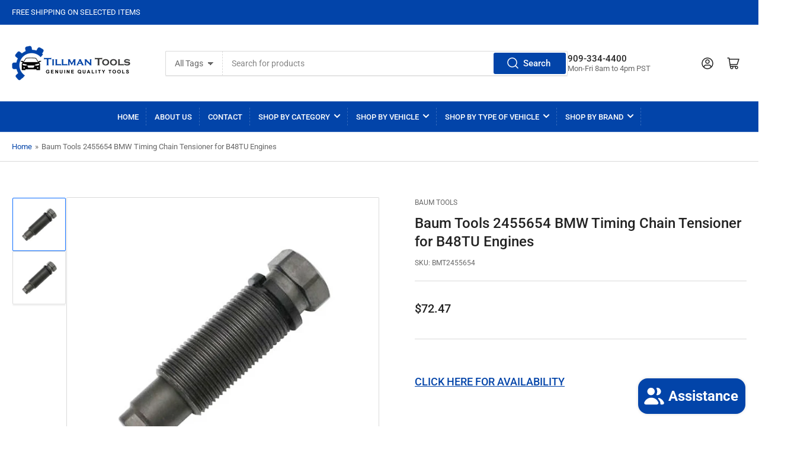

--- FILE ---
content_type: text/html; charset=utf-8
request_url: https://tillmantools.com/products/baum-tools-2455654-bmw-timing-chain-tensioner-for-b48tu-engines
body_size: 62854
content:
<!doctype html>
<html class="no-js" lang="en">
<head>
	<meta charset="utf-8">

	<title>
		2455654 BMW Timing Chain Tensioner for B48TU Engines | Baum Tools - Tillman Tools
 &ndash; Tillman Tools LLC</title>

	
		<meta name="description" content="Best Deals on Baum Tools 2455654 BMW Timing Chain Tensioner for B48TU Engines at Tillman Tools - mechanic supplies, tools and body shop parts">
	

	


<meta property="og:site_name" content="Tillman Tools LLC">
<meta property="og:url" content="https://tillmantools.com/products/baum-tools-2455654-bmw-timing-chain-tensioner-for-b48tu-engines">
<meta property="og:title" content="2455654 BMW Timing Chain Tensioner for B48TU Engines | Baum Tools - Tillman Tools">
<meta property="og:type" content="product">
<meta property="og:description" content="Best Deals on Baum Tools 2455654 BMW Timing Chain Tensioner for B48TU Engines at Tillman Tools - mechanic supplies, tools and body shop parts"><meta property="og:image" content="http://tillmantools.com/cdn/shop/files/BMT2455654-2T.jpg?v=1719921018">
	<meta property="og:image:secure_url" content="https://tillmantools.com/cdn/shop/files/BMT2455654-2T.jpg?v=1719921018">
	<meta property="og:image:width" content="523">
	<meta property="og:image:height" content="500"><meta property="og:price:amount" content="72.47">
	<meta property="og:price:currency" content="USD"><meta name="twitter:card" content="summary_large_image">
<meta name="twitter:title" content="2455654 BMW Timing Chain Tensioner for B48TU Engines | Baum Tools - Tillman Tools">
<meta name="twitter:description" content="Best Deals on Baum Tools 2455654 BMW Timing Chain Tensioner for B48TU Engines at Tillman Tools - mechanic supplies, tools and body shop parts">


	<meta name="viewport" content="width=device-width, initial-scale=1">
	<link rel="canonical" href="https://tillmantools.com/products/baum-tools-2455654-bmw-timing-chain-tensioner-for-b48tu-engines">

	<link rel="preconnect" href="//cdn.shopify.com" crossorigin>

	
		<link rel="preconnect" href="//fonts.shopifycdn.com" crossorigin>
	

	
	
		<link rel="preload" as="font" href="//tillmantools.com/cdn/fonts/roboto/roboto_n4.2019d890f07b1852f56ce63ba45b2db45d852cba.woff2" type="font/woff2" crossorigin>
	
	
		<link rel="preload" as="font" href="//tillmantools.com/cdn/fonts/roboto/roboto_n5.250d51708d76acbac296b0e21ede8f81de4e37aa.woff2" type="font/woff2" crossorigin>
	
	

	



<style data-shopify>
	@font-face {
  font-family: Roboto;
  font-weight: 400;
  font-style: normal;
  font-display: swap;
  src: url("//tillmantools.com/cdn/fonts/roboto/roboto_n4.2019d890f07b1852f56ce63ba45b2db45d852cba.woff2") format("woff2"),
       url("//tillmantools.com/cdn/fonts/roboto/roboto_n4.238690e0007583582327135619c5f7971652fa9d.woff") format("woff");
}

	@font-face {
  font-family: Roboto;
  font-weight: 700;
  font-style: normal;
  font-display: swap;
  src: url("//tillmantools.com/cdn/fonts/roboto/roboto_n7.f38007a10afbbde8976c4056bfe890710d51dec2.woff2") format("woff2"),
       url("//tillmantools.com/cdn/fonts/roboto/roboto_n7.94bfdd3e80c7be00e128703d245c207769d763f9.woff") format("woff");
}

	@font-face {
  font-family: Roboto;
  font-weight: 400;
  font-style: italic;
  font-display: swap;
  src: url("//tillmantools.com/cdn/fonts/roboto/roboto_i4.57ce898ccda22ee84f49e6b57ae302250655e2d4.woff2") format("woff2"),
       url("//tillmantools.com/cdn/fonts/roboto/roboto_i4.b21f3bd061cbcb83b824ae8c7671a82587b264bf.woff") format("woff");
}

	@font-face {
  font-family: Roboto;
  font-weight: 700;
  font-style: italic;
  font-display: swap;
  src: url("//tillmantools.com/cdn/fonts/roboto/roboto_i7.7ccaf9410746f2c53340607c42c43f90a9005937.woff2") format("woff2"),
       url("//tillmantools.com/cdn/fonts/roboto/roboto_i7.49ec21cdd7148292bffea74c62c0df6e93551516.woff") format("woff");
}

	@font-face {
  font-family: Roboto;
  font-weight: 500;
  font-style: normal;
  font-display: swap;
  src: url("//tillmantools.com/cdn/fonts/roboto/roboto_n5.250d51708d76acbac296b0e21ede8f81de4e37aa.woff2") format("woff2"),
       url("//tillmantools.com/cdn/fonts/roboto/roboto_n5.535e8c56f4cbbdea416167af50ab0ff1360a3949.woff") format("woff");
}

	@font-face {
  font-family: Roboto;
  font-weight: 700;
  font-style: normal;
  font-display: swap;
  src: url("//tillmantools.com/cdn/fonts/roboto/roboto_n7.f38007a10afbbde8976c4056bfe890710d51dec2.woff2") format("woff2"),
       url("//tillmantools.com/cdn/fonts/roboto/roboto_n7.94bfdd3e80c7be00e128703d245c207769d763f9.woff") format("woff");
}

	@font-face {
  font-family: Roboto;
  font-weight: 500;
  font-style: italic;
  font-display: swap;
  src: url("//tillmantools.com/cdn/fonts/roboto/roboto_i5.0ae24363bf5844e2ee3295d84078d36c9bd0faf4.woff2") format("woff2"),
       url("//tillmantools.com/cdn/fonts/roboto/roboto_i5.a9cdb6a43048799fe739d389c60b64059e33cf12.woff") format("woff");
}

	@font-face {
  font-family: Roboto;
  font-weight: 700;
  font-style: italic;
  font-display: swap;
  src: url("//tillmantools.com/cdn/fonts/roboto/roboto_i7.7ccaf9410746f2c53340607c42c43f90a9005937.woff2") format("woff2"),
       url("//tillmantools.com/cdn/fonts/roboto/roboto_i7.49ec21cdd7148292bffea74c62c0df6e93551516.woff") format("woff");
}

@font-face {
  font-family: Roboto;
  font-weight: 500;
  font-style: normal;
  font-display: swap;
  src: url("//tillmantools.com/cdn/fonts/roboto/roboto_n5.250d51708d76acbac296b0e21ede8f81de4e37aa.woff2") format("woff2"),
       url("//tillmantools.com/cdn/fonts/roboto/roboto_n5.535e8c56f4cbbdea416167af50ab0ff1360a3949.woff") format("woff");
}

:root {
		--page-width: 146rem;
		--spacing-base-1: 2rem;

		--grid-desktop-horizontal-spacing: 20px;
		--grid-desktop-vertical-spacing: 20px;
		--grid-mobile-horizontal-spacing: 15px;
		--grid-mobile-vertical-spacing: 15px;

		--border-radius-base: 2px;
		--buttons-radius: 2px;
		--inputs-radius: 2px;
		--inputs-border-width: 1px;
		--inputs-border-opacity: .2;

		--color-base-white: #fff;
		--color-product-review-star: #ffc700;
		--color-base-text: 103, 103, 103;
		--color-base-text-alt: 35, 35, 35;
		--color-base-border: 218, 218, 218;
		--color-base-background-1: 255, 255, 255;
		--color-base-background-2: 248, 248, 248;
		--color-base-accent-1: 2, 68, 169;
		--color-base-accent-1-text: 255, 255, 255;
		--color-base-accent-2: 11, 108, 255;
		--color-base-accent-2-text: 255, 255, 255;
		--color-base-accent-3: 35, 35, 35;
		--color-base-accent-3-text: 255, 255, 255;

		
		--color-buttons-primary-background: 2, 68, 169;
		
		
		--color-buttons-primary-text: 255, 255, 255;
		
		
		--color-buttons-secondary-background: 11, 108, 255;
		
		
		--color-buttons-secondary-text: 255, 255, 255;
		

		--color-sale: rgba(202, 65, 65, 1.0);
		--color-sale-background: #f1cdcd;
		--color-error: rgba(146, 44, 44, 1.0);
		--color-error-background: #f7e5e5;
		--color-success: rgba(51, 114, 57, 1.0);
		--color-success-background: #ddf0df;
		--color-warning: rgba(189, 107, 27, 1.0);
		--color-warning-background: #f8e1cb;
		--color-preorder: rgba(11, 108, 255, 1.0);
		--color-preorder-background: #d2e4ff;
		--color-backorder: rgba(51, 114, 57, 1.0);
		--color-backorder-background: #ddf0df;
		--color-price: 35, 35, 35, 1.0;
		--color-price-discounted: 103, 103, 103, 1.0;

		--font-body-family: Roboto, sans-serif;
		--font-body-style: normal;
		--font-body-weight: 400;
		--font-bolder-weight: 500;

		--font-heading-family: Roboto, sans-serif;
		--font-heading-style: normal;
		--font-heading-weight: 500;

		--font-body-scale: 1.0;
		--font-heading-scale: 1.0;
		--font-product-price-scale: 1.0;
		--font-product-price-grid-scale: 1.0;

		--font-buttons-family: Roboto,sans-serif;
	}
</style>


	<link href="//tillmantools.com/cdn/shop/t/2/assets/base.css?v=120940690882796683421721306335" rel="stylesheet" type="text/css" media="all" />

	<script src="//tillmantools.com/cdn/shop/t/2/assets/pubsub.js?v=70720523140183578841709867346" defer="defer"></script>
	<script src="//tillmantools.com/cdn/shop/t/2/assets/scripts.js?v=76871871380711181931709867345" defer="defer"></script>

	
		<link rel="icon" type="image/png" href="//tillmantools.com/cdn/shop/files/favicon.png?crop=center&height=32&v=1714627101&width=32">
	

	<script>window.performance && window.performance.mark && window.performance.mark('shopify.content_for_header.start');</script><meta name="google-site-verification" content="W9l8DAXUSAorotGFGj1p2dDLIKlBdU0i5UHCHJBpX70">
<meta id="shopify-digital-wallet" name="shopify-digital-wallet" content="/64737181860/digital_wallets/dialog">
<meta name="shopify-checkout-api-token" content="df51c0ed7b9f64c2077bbe309353cdcc">
<meta id="in-context-paypal-metadata" data-shop-id="64737181860" data-venmo-supported="true" data-environment="production" data-locale="en_US" data-paypal-v4="true" data-currency="USD">
<link rel="alternate" type="application/json+oembed" href="https://tillmantools.com/products/baum-tools-2455654-bmw-timing-chain-tensioner-for-b48tu-engines.oembed">
<script async="async" src="/checkouts/internal/preloads.js?locale=en-US"></script>
<script id="shopify-features" type="application/json">{"accessToken":"df51c0ed7b9f64c2077bbe309353cdcc","betas":["rich-media-storefront-analytics"],"domain":"tillmantools.com","predictiveSearch":true,"shopId":64737181860,"locale":"en"}</script>
<script>var Shopify = Shopify || {};
Shopify.shop = "5a2fd0-36.myshopify.com";
Shopify.locale = "en";
Shopify.currency = {"active":"USD","rate":"1.0"};
Shopify.country = "US";
Shopify.theme = {"name":"Athens","id":141917749412,"schema_name":"Athens","schema_version":"2.2.0","theme_store_id":1608,"role":"main"};
Shopify.theme.handle = "null";
Shopify.theme.style = {"id":null,"handle":null};
Shopify.cdnHost = "tillmantools.com/cdn";
Shopify.routes = Shopify.routes || {};
Shopify.routes.root = "/";</script>
<script type="module">!function(o){(o.Shopify=o.Shopify||{}).modules=!0}(window);</script>
<script>!function(o){function n(){var o=[];function n(){o.push(Array.prototype.slice.apply(arguments))}return n.q=o,n}var t=o.Shopify=o.Shopify||{};t.loadFeatures=n(),t.autoloadFeatures=n()}(window);</script>
<script id="shop-js-analytics" type="application/json">{"pageType":"product"}</script>
<script defer="defer" async type="module" src="//tillmantools.com/cdn/shopifycloud/shop-js/modules/v2/client.init-shop-cart-sync_BT-GjEfc.en.esm.js"></script>
<script defer="defer" async type="module" src="//tillmantools.com/cdn/shopifycloud/shop-js/modules/v2/chunk.common_D58fp_Oc.esm.js"></script>
<script defer="defer" async type="module" src="//tillmantools.com/cdn/shopifycloud/shop-js/modules/v2/chunk.modal_xMitdFEc.esm.js"></script>
<script type="module">
  await import("//tillmantools.com/cdn/shopifycloud/shop-js/modules/v2/client.init-shop-cart-sync_BT-GjEfc.en.esm.js");
await import("//tillmantools.com/cdn/shopifycloud/shop-js/modules/v2/chunk.common_D58fp_Oc.esm.js");
await import("//tillmantools.com/cdn/shopifycloud/shop-js/modules/v2/chunk.modal_xMitdFEc.esm.js");

  window.Shopify.SignInWithShop?.initShopCartSync?.({"fedCMEnabled":true,"windoidEnabled":true});

</script>
<script>(function() {
  var isLoaded = false;
  function asyncLoad() {
    if (isLoaded) return;
    isLoaded = true;
    var urls = ["https:\/\/app.tncapp.com\/get_script\/c23deeea141c11ef89158ee4299cb4d1.js?v=62691\u0026shop=5a2fd0-36.myshopify.com"];
    for (var i = 0; i < urls.length; i++) {
      var s = document.createElement('script');
      s.type = 'text/javascript';
      s.async = true;
      s.src = urls[i];
      var x = document.getElementsByTagName('script')[0];
      x.parentNode.insertBefore(s, x);
    }
  };
  if(window.attachEvent) {
    window.attachEvent('onload', asyncLoad);
  } else {
    window.addEventListener('load', asyncLoad, false);
  }
})();</script>
<script id="__st">var __st={"a":64737181860,"offset":-28800,"reqid":"f32c6a60-543a-47bf-83cd-babd1433d0b4-1769447695","pageurl":"tillmantools.com\/products\/baum-tools-2455654-bmw-timing-chain-tensioner-for-b48tu-engines","u":"43964f1a9040","p":"product","rtyp":"product","rid":8435795067044};</script>
<script>window.ShopifyPaypalV4VisibilityTracking = true;</script>
<script id="captcha-bootstrap">!function(){'use strict';const t='contact',e='account',n='new_comment',o=[[t,t],['blogs',n],['comments',n],[t,'customer']],c=[[e,'customer_login'],[e,'guest_login'],[e,'recover_customer_password'],[e,'create_customer']],r=t=>t.map((([t,e])=>`form[action*='/${t}']:not([data-nocaptcha='true']) input[name='form_type'][value='${e}']`)).join(','),a=t=>()=>t?[...document.querySelectorAll(t)].map((t=>t.form)):[];function s(){const t=[...o],e=r(t);return a(e)}const i='password',u='form_key',d=['recaptcha-v3-token','g-recaptcha-response','h-captcha-response',i],f=()=>{try{return window.sessionStorage}catch{return}},m='__shopify_v',_=t=>t.elements[u];function p(t,e,n=!1){try{const o=window.sessionStorage,c=JSON.parse(o.getItem(e)),{data:r}=function(t){const{data:e,action:n}=t;return t[m]||n?{data:e,action:n}:{data:t,action:n}}(c);for(const[e,n]of Object.entries(r))t.elements[e]&&(t.elements[e].value=n);n&&o.removeItem(e)}catch(o){console.error('form repopulation failed',{error:o})}}const l='form_type',E='cptcha';function T(t){t.dataset[E]=!0}const w=window,h=w.document,L='Shopify',v='ce_forms',y='captcha';let A=!1;((t,e)=>{const n=(g='f06e6c50-85a8-45c8-87d0-21a2b65856fe',I='https://cdn.shopify.com/shopifycloud/storefront-forms-hcaptcha/ce_storefront_forms_captcha_hcaptcha.v1.5.2.iife.js',D={infoText:'Protected by hCaptcha',privacyText:'Privacy',termsText:'Terms'},(t,e,n)=>{const o=w[L][v],c=o.bindForm;if(c)return c(t,g,e,D).then(n);var r;o.q.push([[t,g,e,D],n]),r=I,A||(h.body.append(Object.assign(h.createElement('script'),{id:'captcha-provider',async:!0,src:r})),A=!0)});var g,I,D;w[L]=w[L]||{},w[L][v]=w[L][v]||{},w[L][v].q=[],w[L][y]=w[L][y]||{},w[L][y].protect=function(t,e){n(t,void 0,e),T(t)},Object.freeze(w[L][y]),function(t,e,n,w,h,L){const[v,y,A,g]=function(t,e,n){const i=e?o:[],u=t?c:[],d=[...i,...u],f=r(d),m=r(i),_=r(d.filter((([t,e])=>n.includes(e))));return[a(f),a(m),a(_),s()]}(w,h,L),I=t=>{const e=t.target;return e instanceof HTMLFormElement?e:e&&e.form},D=t=>v().includes(t);t.addEventListener('submit',(t=>{const e=I(t);if(!e)return;const n=D(e)&&!e.dataset.hcaptchaBound&&!e.dataset.recaptchaBound,o=_(e),c=g().includes(e)&&(!o||!o.value);(n||c)&&t.preventDefault(),c&&!n&&(function(t){try{if(!f())return;!function(t){const e=f();if(!e)return;const n=_(t);if(!n)return;const o=n.value;o&&e.removeItem(o)}(t);const e=Array.from(Array(32),(()=>Math.random().toString(36)[2])).join('');!function(t,e){_(t)||t.append(Object.assign(document.createElement('input'),{type:'hidden',name:u})),t.elements[u].value=e}(t,e),function(t,e){const n=f();if(!n)return;const o=[...t.querySelectorAll(`input[type='${i}']`)].map((({name:t})=>t)),c=[...d,...o],r={};for(const[a,s]of new FormData(t).entries())c.includes(a)||(r[a]=s);n.setItem(e,JSON.stringify({[m]:1,action:t.action,data:r}))}(t,e)}catch(e){console.error('failed to persist form',e)}}(e),e.submit())}));const S=(t,e)=>{t&&!t.dataset[E]&&(n(t,e.some((e=>e===t))),T(t))};for(const o of['focusin','change'])t.addEventListener(o,(t=>{const e=I(t);D(e)&&S(e,y())}));const B=e.get('form_key'),M=e.get(l),P=B&&M;t.addEventListener('DOMContentLoaded',(()=>{const t=y();if(P)for(const e of t)e.elements[l].value===M&&p(e,B);[...new Set([...A(),...v().filter((t=>'true'===t.dataset.shopifyCaptcha))])].forEach((e=>S(e,t)))}))}(h,new URLSearchParams(w.location.search),n,t,e,['guest_login'])})(!0,!0)}();</script>
<script integrity="sha256-4kQ18oKyAcykRKYeNunJcIwy7WH5gtpwJnB7kiuLZ1E=" data-source-attribution="shopify.loadfeatures" defer="defer" src="//tillmantools.com/cdn/shopifycloud/storefront/assets/storefront/load_feature-a0a9edcb.js" crossorigin="anonymous"></script>
<script data-source-attribution="shopify.dynamic_checkout.dynamic.init">var Shopify=Shopify||{};Shopify.PaymentButton=Shopify.PaymentButton||{isStorefrontPortableWallets:!0,init:function(){window.Shopify.PaymentButton.init=function(){};var t=document.createElement("script");t.src="https://tillmantools.com/cdn/shopifycloud/portable-wallets/latest/portable-wallets.en.js",t.type="module",document.head.appendChild(t)}};
</script>
<script data-source-attribution="shopify.dynamic_checkout.buyer_consent">
  function portableWalletsHideBuyerConsent(e){var t=document.getElementById("shopify-buyer-consent"),n=document.getElementById("shopify-subscription-policy-button");t&&n&&(t.classList.add("hidden"),t.setAttribute("aria-hidden","true"),n.removeEventListener("click",e))}function portableWalletsShowBuyerConsent(e){var t=document.getElementById("shopify-buyer-consent"),n=document.getElementById("shopify-subscription-policy-button");t&&n&&(t.classList.remove("hidden"),t.removeAttribute("aria-hidden"),n.addEventListener("click",e))}window.Shopify?.PaymentButton&&(window.Shopify.PaymentButton.hideBuyerConsent=portableWalletsHideBuyerConsent,window.Shopify.PaymentButton.showBuyerConsent=portableWalletsShowBuyerConsent);
</script>
<script data-source-attribution="shopify.dynamic_checkout.cart.bootstrap">document.addEventListener("DOMContentLoaded",(function(){function t(){return document.querySelector("shopify-accelerated-checkout-cart, shopify-accelerated-checkout")}if(t())Shopify.PaymentButton.init();else{new MutationObserver((function(e,n){t()&&(Shopify.PaymentButton.init(),n.disconnect())})).observe(document.body,{childList:!0,subtree:!0})}}));
</script>
<link id="shopify-accelerated-checkout-styles" rel="stylesheet" media="screen" href="https://tillmantools.com/cdn/shopifycloud/portable-wallets/latest/accelerated-checkout-backwards-compat.css" crossorigin="anonymous">
<style id="shopify-accelerated-checkout-cart">
        #shopify-buyer-consent {
  margin-top: 1em;
  display: inline-block;
  width: 100%;
}

#shopify-buyer-consent.hidden {
  display: none;
}

#shopify-subscription-policy-button {
  background: none;
  border: none;
  padding: 0;
  text-decoration: underline;
  font-size: inherit;
  cursor: pointer;
}

#shopify-subscription-policy-button::before {
  box-shadow: none;
}

      </style>

<script>window.performance && window.performance.mark && window.performance.mark('shopify.content_for_header.end');</script>

	<script>
		document.documentElement.className = document.documentElement.className.replace('no-js', 'js');
		if (Shopify.designMode) {
			document.documentElement.classList.add('shopify-design-mode');
		}
	</script><!-- BEGIN app block: shopify://apps/tnc-terms-checkbox/blocks/app-embed/2b45c8fb-5ee2-4392-8a72-b663da1d38ad -->
<script async src="https://app.tncapp.com/get_script/?shop_url=5a2fd0-36.myshopify.com"></script>


<!-- END app block --><script src="https://cdn.shopify.com/extensions/e8878072-2f6b-4e89-8082-94b04320908d/inbox-1254/assets/inbox-chat-loader.js" type="text/javascript" defer="defer"></script>
<link href="https://monorail-edge.shopifysvc.com" rel="dns-prefetch">
<script>(function(){if ("sendBeacon" in navigator && "performance" in window) {try {var session_token_from_headers = performance.getEntriesByType('navigation')[0].serverTiming.find(x => x.name == '_s').description;} catch {var session_token_from_headers = undefined;}var session_cookie_matches = document.cookie.match(/_shopify_s=([^;]*)/);var session_token_from_cookie = session_cookie_matches && session_cookie_matches.length === 2 ? session_cookie_matches[1] : "";var session_token = session_token_from_headers || session_token_from_cookie || "";function handle_abandonment_event(e) {var entries = performance.getEntries().filter(function(entry) {return /monorail-edge.shopifysvc.com/.test(entry.name);});if (!window.abandonment_tracked && entries.length === 0) {window.abandonment_tracked = true;var currentMs = Date.now();var navigation_start = performance.timing.navigationStart;var payload = {shop_id: 64737181860,url: window.location.href,navigation_start,duration: currentMs - navigation_start,session_token,page_type: "product"};window.navigator.sendBeacon("https://monorail-edge.shopifysvc.com/v1/produce", JSON.stringify({schema_id: "online_store_buyer_site_abandonment/1.1",payload: payload,metadata: {event_created_at_ms: currentMs,event_sent_at_ms: currentMs}}));}}window.addEventListener('pagehide', handle_abandonment_event);}}());</script>
<script id="web-pixels-manager-setup">(function e(e,d,r,n,o){if(void 0===o&&(o={}),!Boolean(null===(a=null===(i=window.Shopify)||void 0===i?void 0:i.analytics)||void 0===a?void 0:a.replayQueue)){var i,a;window.Shopify=window.Shopify||{};var t=window.Shopify;t.analytics=t.analytics||{};var s=t.analytics;s.replayQueue=[],s.publish=function(e,d,r){return s.replayQueue.push([e,d,r]),!0};try{self.performance.mark("wpm:start")}catch(e){}var l=function(){var e={modern:/Edge?\/(1{2}[4-9]|1[2-9]\d|[2-9]\d{2}|\d{4,})\.\d+(\.\d+|)|Firefox\/(1{2}[4-9]|1[2-9]\d|[2-9]\d{2}|\d{4,})\.\d+(\.\d+|)|Chrom(ium|e)\/(9{2}|\d{3,})\.\d+(\.\d+|)|(Maci|X1{2}).+ Version\/(15\.\d+|(1[6-9]|[2-9]\d|\d{3,})\.\d+)([,.]\d+|)( \(\w+\)|)( Mobile\/\w+|) Safari\/|Chrome.+OPR\/(9{2}|\d{3,})\.\d+\.\d+|(CPU[ +]OS|iPhone[ +]OS|CPU[ +]iPhone|CPU IPhone OS|CPU iPad OS)[ +]+(15[._]\d+|(1[6-9]|[2-9]\d|\d{3,})[._]\d+)([._]\d+|)|Android:?[ /-](13[3-9]|1[4-9]\d|[2-9]\d{2}|\d{4,})(\.\d+|)(\.\d+|)|Android.+Firefox\/(13[5-9]|1[4-9]\d|[2-9]\d{2}|\d{4,})\.\d+(\.\d+|)|Android.+Chrom(ium|e)\/(13[3-9]|1[4-9]\d|[2-9]\d{2}|\d{4,})\.\d+(\.\d+|)|SamsungBrowser\/([2-9]\d|\d{3,})\.\d+/,legacy:/Edge?\/(1[6-9]|[2-9]\d|\d{3,})\.\d+(\.\d+|)|Firefox\/(5[4-9]|[6-9]\d|\d{3,})\.\d+(\.\d+|)|Chrom(ium|e)\/(5[1-9]|[6-9]\d|\d{3,})\.\d+(\.\d+|)([\d.]+$|.*Safari\/(?![\d.]+ Edge\/[\d.]+$))|(Maci|X1{2}).+ Version\/(10\.\d+|(1[1-9]|[2-9]\d|\d{3,})\.\d+)([,.]\d+|)( \(\w+\)|)( Mobile\/\w+|) Safari\/|Chrome.+OPR\/(3[89]|[4-9]\d|\d{3,})\.\d+\.\d+|(CPU[ +]OS|iPhone[ +]OS|CPU[ +]iPhone|CPU IPhone OS|CPU iPad OS)[ +]+(10[._]\d+|(1[1-9]|[2-9]\d|\d{3,})[._]\d+)([._]\d+|)|Android:?[ /-](13[3-9]|1[4-9]\d|[2-9]\d{2}|\d{4,})(\.\d+|)(\.\d+|)|Mobile Safari.+OPR\/([89]\d|\d{3,})\.\d+\.\d+|Android.+Firefox\/(13[5-9]|1[4-9]\d|[2-9]\d{2}|\d{4,})\.\d+(\.\d+|)|Android.+Chrom(ium|e)\/(13[3-9]|1[4-9]\d|[2-9]\d{2}|\d{4,})\.\d+(\.\d+|)|Android.+(UC? ?Browser|UCWEB|U3)[ /]?(15\.([5-9]|\d{2,})|(1[6-9]|[2-9]\d|\d{3,})\.\d+)\.\d+|SamsungBrowser\/(5\.\d+|([6-9]|\d{2,})\.\d+)|Android.+MQ{2}Browser\/(14(\.(9|\d{2,})|)|(1[5-9]|[2-9]\d|\d{3,})(\.\d+|))(\.\d+|)|K[Aa][Ii]OS\/(3\.\d+|([4-9]|\d{2,})\.\d+)(\.\d+|)/},d=e.modern,r=e.legacy,n=navigator.userAgent;return n.match(d)?"modern":n.match(r)?"legacy":"unknown"}(),u="modern"===l?"modern":"legacy",c=(null!=n?n:{modern:"",legacy:""})[u],f=function(e){return[e.baseUrl,"/wpm","/b",e.hashVersion,"modern"===e.buildTarget?"m":"l",".js"].join("")}({baseUrl:d,hashVersion:r,buildTarget:u}),m=function(e){var d=e.version,r=e.bundleTarget,n=e.surface,o=e.pageUrl,i=e.monorailEndpoint;return{emit:function(e){var a=e.status,t=e.errorMsg,s=(new Date).getTime(),l=JSON.stringify({metadata:{event_sent_at_ms:s},events:[{schema_id:"web_pixels_manager_load/3.1",payload:{version:d,bundle_target:r,page_url:o,status:a,surface:n,error_msg:t},metadata:{event_created_at_ms:s}}]});if(!i)return console&&console.warn&&console.warn("[Web Pixels Manager] No Monorail endpoint provided, skipping logging."),!1;try{return self.navigator.sendBeacon.bind(self.navigator)(i,l)}catch(e){}var u=new XMLHttpRequest;try{return u.open("POST",i,!0),u.setRequestHeader("Content-Type","text/plain"),u.send(l),!0}catch(e){return console&&console.warn&&console.warn("[Web Pixels Manager] Got an unhandled error while logging to Monorail."),!1}}}}({version:r,bundleTarget:l,surface:e.surface,pageUrl:self.location.href,monorailEndpoint:e.monorailEndpoint});try{o.browserTarget=l,function(e){var d=e.src,r=e.async,n=void 0===r||r,o=e.onload,i=e.onerror,a=e.sri,t=e.scriptDataAttributes,s=void 0===t?{}:t,l=document.createElement("script"),u=document.querySelector("head"),c=document.querySelector("body");if(l.async=n,l.src=d,a&&(l.integrity=a,l.crossOrigin="anonymous"),s)for(var f in s)if(Object.prototype.hasOwnProperty.call(s,f))try{l.dataset[f]=s[f]}catch(e){}if(o&&l.addEventListener("load",o),i&&l.addEventListener("error",i),u)u.appendChild(l);else{if(!c)throw new Error("Did not find a head or body element to append the script");c.appendChild(l)}}({src:f,async:!0,onload:function(){if(!function(){var e,d;return Boolean(null===(d=null===(e=window.Shopify)||void 0===e?void 0:e.analytics)||void 0===d?void 0:d.initialized)}()){var d=window.webPixelsManager.init(e)||void 0;if(d){var r=window.Shopify.analytics;r.replayQueue.forEach((function(e){var r=e[0],n=e[1],o=e[2];d.publishCustomEvent(r,n,o)})),r.replayQueue=[],r.publish=d.publishCustomEvent,r.visitor=d.visitor,r.initialized=!0}}},onerror:function(){return m.emit({status:"failed",errorMsg:"".concat(f," has failed to load")})},sri:function(e){var d=/^sha384-[A-Za-z0-9+/=]+$/;return"string"==typeof e&&d.test(e)}(c)?c:"",scriptDataAttributes:o}),m.emit({status:"loading"})}catch(e){m.emit({status:"failed",errorMsg:(null==e?void 0:e.message)||"Unknown error"})}}})({shopId: 64737181860,storefrontBaseUrl: "https://tillmantools.com",extensionsBaseUrl: "https://extensions.shopifycdn.com/cdn/shopifycloud/web-pixels-manager",monorailEndpoint: "https://monorail-edge.shopifysvc.com/unstable/produce_batch",surface: "storefront-renderer",enabledBetaFlags: ["2dca8a86"],webPixelsConfigList: [{"id":"586776740","configuration":"{\"config\":\"{\\\"pixel_id\\\":\\\"G-NN4QD3VKRB\\\",\\\"target_country\\\":\\\"US\\\",\\\"gtag_events\\\":[{\\\"type\\\":\\\"begin_checkout\\\",\\\"action_label\\\":\\\"G-NN4QD3VKRB\\\"},{\\\"type\\\":\\\"search\\\",\\\"action_label\\\":\\\"G-NN4QD3VKRB\\\"},{\\\"type\\\":\\\"view_item\\\",\\\"action_label\\\":[\\\"G-NN4QD3VKRB\\\",\\\"MC-T3HL7S4PQS\\\"]},{\\\"type\\\":\\\"purchase\\\",\\\"action_label\\\":[\\\"G-NN4QD3VKRB\\\",\\\"MC-T3HL7S4PQS\\\"]},{\\\"type\\\":\\\"page_view\\\",\\\"action_label\\\":[\\\"G-NN4QD3VKRB\\\",\\\"MC-T3HL7S4PQS\\\"]},{\\\"type\\\":\\\"add_payment_info\\\",\\\"action_label\\\":\\\"G-NN4QD3VKRB\\\"},{\\\"type\\\":\\\"add_to_cart\\\",\\\"action_label\\\":\\\"G-NN4QD3VKRB\\\"}],\\\"enable_monitoring_mode\\\":false}\"}","eventPayloadVersion":"v1","runtimeContext":"OPEN","scriptVersion":"b2a88bafab3e21179ed38636efcd8a93","type":"APP","apiClientId":1780363,"privacyPurposes":[],"dataSharingAdjustments":{"protectedCustomerApprovalScopes":["read_customer_address","read_customer_email","read_customer_name","read_customer_personal_data","read_customer_phone"]}},{"id":"shopify-app-pixel","configuration":"{}","eventPayloadVersion":"v1","runtimeContext":"STRICT","scriptVersion":"0450","apiClientId":"shopify-pixel","type":"APP","privacyPurposes":["ANALYTICS","MARKETING"]},{"id":"shopify-custom-pixel","eventPayloadVersion":"v1","runtimeContext":"LAX","scriptVersion":"0450","apiClientId":"shopify-pixel","type":"CUSTOM","privacyPurposes":["ANALYTICS","MARKETING"]}],isMerchantRequest: false,initData: {"shop":{"name":"Tillman Tools LLC","paymentSettings":{"currencyCode":"USD"},"myshopifyDomain":"5a2fd0-36.myshopify.com","countryCode":"US","storefrontUrl":"https:\/\/tillmantools.com"},"customer":null,"cart":null,"checkout":null,"productVariants":[{"price":{"amount":72.47,"currencyCode":"USD"},"product":{"title":"Baum Tools 2455654 BMW Timing Chain Tensioner for B48TU Engines","vendor":"Baum Tools","id":"8435795067044","untranslatedTitle":"Baum Tools 2455654 BMW Timing Chain Tensioner for B48TU Engines","url":"\/products\/baum-tools-2455654-bmw-timing-chain-tensioner-for-b48tu-engines","type":""},"id":"45186199290020","image":{"src":"\/\/tillmantools.com\/cdn\/shop\/files\/BMT2455654-2T.jpg?v=1719921018"},"sku":"BMT2455654","title":"Default Title","untranslatedTitle":"Default Title"}],"purchasingCompany":null},},"https://tillmantools.com/cdn","fcfee988w5aeb613cpc8e4bc33m6693e112",{"modern":"","legacy":""},{"shopId":"64737181860","storefrontBaseUrl":"https:\/\/tillmantools.com","extensionBaseUrl":"https:\/\/extensions.shopifycdn.com\/cdn\/shopifycloud\/web-pixels-manager","surface":"storefront-renderer","enabledBetaFlags":"[\"2dca8a86\"]","isMerchantRequest":"false","hashVersion":"fcfee988w5aeb613cpc8e4bc33m6693e112","publish":"custom","events":"[[\"page_viewed\",{}],[\"product_viewed\",{\"productVariant\":{\"price\":{\"amount\":72.47,\"currencyCode\":\"USD\"},\"product\":{\"title\":\"Baum Tools 2455654 BMW Timing Chain Tensioner for B48TU Engines\",\"vendor\":\"Baum Tools\",\"id\":\"8435795067044\",\"untranslatedTitle\":\"Baum Tools 2455654 BMW Timing Chain Tensioner for B48TU Engines\",\"url\":\"\/products\/baum-tools-2455654-bmw-timing-chain-tensioner-for-b48tu-engines\",\"type\":\"\"},\"id\":\"45186199290020\",\"image\":{\"src\":\"\/\/tillmantools.com\/cdn\/shop\/files\/BMT2455654-2T.jpg?v=1719921018\"},\"sku\":\"BMT2455654\",\"title\":\"Default Title\",\"untranslatedTitle\":\"Default Title\"}}]]"});</script><script>
  window.ShopifyAnalytics = window.ShopifyAnalytics || {};
  window.ShopifyAnalytics.meta = window.ShopifyAnalytics.meta || {};
  window.ShopifyAnalytics.meta.currency = 'USD';
  var meta = {"product":{"id":8435795067044,"gid":"gid:\/\/shopify\/Product\/8435795067044","vendor":"Baum Tools","type":"","handle":"baum-tools-2455654-bmw-timing-chain-tensioner-for-b48tu-engines","variants":[{"id":45186199290020,"price":7247,"name":"Baum Tools 2455654 BMW Timing Chain Tensioner for B48TU Engines","public_title":null,"sku":"BMT2455654"}],"remote":false},"page":{"pageType":"product","resourceType":"product","resourceId":8435795067044,"requestId":"f32c6a60-543a-47bf-83cd-babd1433d0b4-1769447695"}};
  for (var attr in meta) {
    window.ShopifyAnalytics.meta[attr] = meta[attr];
  }
</script>
<script class="analytics">
  (function () {
    var customDocumentWrite = function(content) {
      var jquery = null;

      if (window.jQuery) {
        jquery = window.jQuery;
      } else if (window.Checkout && window.Checkout.$) {
        jquery = window.Checkout.$;
      }

      if (jquery) {
        jquery('body').append(content);
      }
    };

    var hasLoggedConversion = function(token) {
      if (token) {
        return document.cookie.indexOf('loggedConversion=' + token) !== -1;
      }
      return false;
    }

    var setCookieIfConversion = function(token) {
      if (token) {
        var twoMonthsFromNow = new Date(Date.now());
        twoMonthsFromNow.setMonth(twoMonthsFromNow.getMonth() + 2);

        document.cookie = 'loggedConversion=' + token + '; expires=' + twoMonthsFromNow;
      }
    }

    var trekkie = window.ShopifyAnalytics.lib = window.trekkie = window.trekkie || [];
    if (trekkie.integrations) {
      return;
    }
    trekkie.methods = [
      'identify',
      'page',
      'ready',
      'track',
      'trackForm',
      'trackLink'
    ];
    trekkie.factory = function(method) {
      return function() {
        var args = Array.prototype.slice.call(arguments);
        args.unshift(method);
        trekkie.push(args);
        return trekkie;
      };
    };
    for (var i = 0; i < trekkie.methods.length; i++) {
      var key = trekkie.methods[i];
      trekkie[key] = trekkie.factory(key);
    }
    trekkie.load = function(config) {
      trekkie.config = config || {};
      trekkie.config.initialDocumentCookie = document.cookie;
      var first = document.getElementsByTagName('script')[0];
      var script = document.createElement('script');
      script.type = 'text/javascript';
      script.onerror = function(e) {
        var scriptFallback = document.createElement('script');
        scriptFallback.type = 'text/javascript';
        scriptFallback.onerror = function(error) {
                var Monorail = {
      produce: function produce(monorailDomain, schemaId, payload) {
        var currentMs = new Date().getTime();
        var event = {
          schema_id: schemaId,
          payload: payload,
          metadata: {
            event_created_at_ms: currentMs,
            event_sent_at_ms: currentMs
          }
        };
        return Monorail.sendRequest("https://" + monorailDomain + "/v1/produce", JSON.stringify(event));
      },
      sendRequest: function sendRequest(endpointUrl, payload) {
        // Try the sendBeacon API
        if (window && window.navigator && typeof window.navigator.sendBeacon === 'function' && typeof window.Blob === 'function' && !Monorail.isIos12()) {
          var blobData = new window.Blob([payload], {
            type: 'text/plain'
          });

          if (window.navigator.sendBeacon(endpointUrl, blobData)) {
            return true;
          } // sendBeacon was not successful

        } // XHR beacon

        var xhr = new XMLHttpRequest();

        try {
          xhr.open('POST', endpointUrl);
          xhr.setRequestHeader('Content-Type', 'text/plain');
          xhr.send(payload);
        } catch (e) {
          console.log(e);
        }

        return false;
      },
      isIos12: function isIos12() {
        return window.navigator.userAgent.lastIndexOf('iPhone; CPU iPhone OS 12_') !== -1 || window.navigator.userAgent.lastIndexOf('iPad; CPU OS 12_') !== -1;
      }
    };
    Monorail.produce('monorail-edge.shopifysvc.com',
      'trekkie_storefront_load_errors/1.1',
      {shop_id: 64737181860,
      theme_id: 141917749412,
      app_name: "storefront",
      context_url: window.location.href,
      source_url: "//tillmantools.com/cdn/s/trekkie.storefront.a804e9514e4efded663580eddd6991fcc12b5451.min.js"});

        };
        scriptFallback.async = true;
        scriptFallback.src = '//tillmantools.com/cdn/s/trekkie.storefront.a804e9514e4efded663580eddd6991fcc12b5451.min.js';
        first.parentNode.insertBefore(scriptFallback, first);
      };
      script.async = true;
      script.src = '//tillmantools.com/cdn/s/trekkie.storefront.a804e9514e4efded663580eddd6991fcc12b5451.min.js';
      first.parentNode.insertBefore(script, first);
    };
    trekkie.load(
      {"Trekkie":{"appName":"storefront","development":false,"defaultAttributes":{"shopId":64737181860,"isMerchantRequest":null,"themeId":141917749412,"themeCityHash":"8622714827166327111","contentLanguage":"en","currency":"USD","eventMetadataId":"5a319771-dab3-4939-957e-eb23bff4963c"},"isServerSideCookieWritingEnabled":true,"monorailRegion":"shop_domain","enabledBetaFlags":["65f19447"]},"Session Attribution":{},"S2S":{"facebookCapiEnabled":false,"source":"trekkie-storefront-renderer","apiClientId":580111}}
    );

    var loaded = false;
    trekkie.ready(function() {
      if (loaded) return;
      loaded = true;

      window.ShopifyAnalytics.lib = window.trekkie;

      var originalDocumentWrite = document.write;
      document.write = customDocumentWrite;
      try { window.ShopifyAnalytics.merchantGoogleAnalytics.call(this); } catch(error) {};
      document.write = originalDocumentWrite;

      window.ShopifyAnalytics.lib.page(null,{"pageType":"product","resourceType":"product","resourceId":8435795067044,"requestId":"f32c6a60-543a-47bf-83cd-babd1433d0b4-1769447695","shopifyEmitted":true});

      var match = window.location.pathname.match(/checkouts\/(.+)\/(thank_you|post_purchase)/)
      var token = match? match[1]: undefined;
      if (!hasLoggedConversion(token)) {
        setCookieIfConversion(token);
        window.ShopifyAnalytics.lib.track("Viewed Product",{"currency":"USD","variantId":45186199290020,"productId":8435795067044,"productGid":"gid:\/\/shopify\/Product\/8435795067044","name":"Baum Tools 2455654 BMW Timing Chain Tensioner for B48TU Engines","price":"72.47","sku":"BMT2455654","brand":"Baum Tools","variant":null,"category":"","nonInteraction":true,"remote":false},undefined,undefined,{"shopifyEmitted":true});
      window.ShopifyAnalytics.lib.track("monorail:\/\/trekkie_storefront_viewed_product\/1.1",{"currency":"USD","variantId":45186199290020,"productId":8435795067044,"productGid":"gid:\/\/shopify\/Product\/8435795067044","name":"Baum Tools 2455654 BMW Timing Chain Tensioner for B48TU Engines","price":"72.47","sku":"BMT2455654","brand":"Baum Tools","variant":null,"category":"","nonInteraction":true,"remote":false,"referer":"https:\/\/tillmantools.com\/products\/baum-tools-2455654-bmw-timing-chain-tensioner-for-b48tu-engines"});
      }
    });


        var eventsListenerScript = document.createElement('script');
        eventsListenerScript.async = true;
        eventsListenerScript.src = "//tillmantools.com/cdn/shopifycloud/storefront/assets/shop_events_listener-3da45d37.js";
        document.getElementsByTagName('head')[0].appendChild(eventsListenerScript);

})();</script>
<script
  defer
  src="https://tillmantools.com/cdn/shopifycloud/perf-kit/shopify-perf-kit-3.0.4.min.js"
  data-application="storefront-renderer"
  data-shop-id="64737181860"
  data-render-region="gcp-us-east1"
  data-page-type="product"
  data-theme-instance-id="141917749412"
  data-theme-name="Athens"
  data-theme-version="2.2.0"
  data-monorail-region="shop_domain"
  data-resource-timing-sampling-rate="10"
  data-shs="true"
  data-shs-beacon="true"
  data-shs-export-with-fetch="true"
  data-shs-logs-sample-rate="1"
  data-shs-beacon-endpoint="https://tillmantools.com/api/collect"
></script>
</head>

<body class="template-product setting-buttons-solid settings-remove-ribbons-false">

<a class="skip-link visually-hidden visually-hidden-focusable" href="#MainContent">Skip to the content</a>

<!-- BEGIN sections: header-group -->
<div id="shopify-section-sections--17821850566820__announcement-bar" class="shopify-section shopify-section-group-header-group"><style>
	@media (min-width: 990px) {
		.announcement-bar {
			padding-top: 1.3rem;
			padding-bottom: 1.3rem;
		}
	}
</style><div class="announcement-bar-wrapper color-accent-1 ">
		<div class="container">
			<div class="announcement-bar ">
				<div class="announcement-bar-left"><a href="/collections">FREE SHIPPING ON SELECTED ITEMS
</a></div>

				<div class="announcement-bar-right">
						<div class="announcement-bar-social-links-wrap">
							<ul class="list-inline-menu list-social" role="list">
	
	
	
	
	
	
	
	
	
	
	
</ul>

						</div>
					
				</div>
			</div>
		</div>
	</div>
</div><div id="shopify-section-sections--17821850566820__header" class="shopify-section shopify-section-group-header-group section-header">
<link rel="stylesheet" href="//tillmantools.com/cdn/shop/t/2/assets/component-predictive-search.css?v=38374083376046812161709867345" media="print" onload="this.media='all'">
	<link rel="stylesheet" href="//tillmantools.com/cdn/shop/t/2/assets/component-price.css?v=84531878148218427781709867345" media="print" onload="this.media='all'"><script src="//tillmantools.com/cdn/shop/t/2/assets/sticky-header.js?v=75613398338839282401709867345" defer="defer"></script>
	<script src="//tillmantools.com/cdn/shop/t/2/assets/product-form.js?v=171905317623353660581709867345" defer="defer"></script><script src="//tillmantools.com/cdn/shop/t/2/assets/details-disclosure.js?v=93827620636443844781709867346" defer="defer"></script>
<script>
window.shopUrl = 'https://tillmantools.com'

window.routes = {
	cart_add_url: '/cart/add',
	cart_change_url: '/cart/change',
	cart_update_url: '/cart/update',
	predictive_search_url: '/search/suggest'
};

window.accessibilityStrings = {
	shareSuccess: `Link copied to clipboard`
}

window.cartStrings = {
	error: `There was an error while updating your cart. Please try again.`,
	quantityError: `You can only add [quantity] of this item to your cart.`
}

window.variantStrings = {
	outOfStock: `Out of stock`,inStock: `In stock`,alwaysInStock: `In stock`,
	numberLeft: `Only [quantity] left`,
	numberAvailable: `[quantity] items available`,
	addToCart: `Add to cart`,
	unavailable: `Unavailable`
}

window.themeSettings = {
	showItemsInStock: false,
	redirectToCart: false
}

window.productsStrings = {
	facetsShowMore: `Show More`,
	facetsShowLess: `Show Less`
}
</script>

<style>
	.header-heading img,
	.header-heading svg {
		width: 200px;
	}

	@media (min-width: 750px) {
		.header-heading img,
		.header-heading svg {
			max-width: 200px;
		}
	}

	@media (min-width: 990px) {
		.head-mast {
			padding-top: 3.5rem;
			padding-bottom: 3.5rem;
		}
	}
</style>

<svg class="visually-hidden">
	<linearGradient id="rating-star-gradient-half">
		<stop offset="50%" stop-color="var(--color-product-review-star)" />
		<stop offset="50%" stop-color="rgba(var(--color-foreground), .5)" stop-opacity="0.5" />
	</linearGradient>
</svg>

<sticky-header>
	<header id="header" class="header ">
		<div class="color-background-1">
			<div class="container">
				<div class="head-mast">

					<div class="head-slot head-slot-start">
						<span class="head-slot-item header-heading h2 "><a href="/"><img
											src="//tillmantools.com/cdn/shop/files/logo_d8e3133b-3197-443a-bc95-7f29ba6b98ee.png?v=1712894847&width=200"
											srcset="//tillmantools.com/cdn/shop/files/logo_d8e3133b-3197-443a-bc95-7f29ba6b98ee.png?v=1712894847&width=200 1x, //tillmantools.com/cdn/shop/files/logo_d8e3133b-3197-443a-bc95-7f29ba6b98ee.png?v=1712894847&width=400 2x"
											alt="Tillman Tools LLC"
											width="345"
											height="102"
										></a>
						</span>
					
					</div>

					<div class="head-slot head-slot-mid">
						

<div class="head-slot-item header-search-global"><predictive-search class="header-search-global-component"
			data-loading-text="Loading..."
			data-limit="4"
			data-limit-scope="each"
			data-unavailable="last"
			data-types="product,query,collection,article,page"
		><form action="/search" method="get" role="search" class="search header-search-global-form color-background-1"><div class="select-custom header-global-search-select">
					<select
						id="search-filter"
						name="search-filter"
						data-type="tag"
						class="header-global-search-categories"
					>
						
							
							<option value="" selected="selected">All Tags</option>

								

								
									<option value="2986">2986</option>
								

								
									<option value="3007">3007</option>
								

								
									<option value="ATC">Atc</option>
								

								
									<option value="Category&gt;Air Tools&gt;Air Tool Lubricant">Category&gt;air tools&gt;air tool lubricant</option>
								

								
									<option value="Caterpillar Tools">Caterpillar tools</option>
								

								
									<option value="Cummins Tools">Cummins tools</option>
								

								
									<option value="Diagnostics&gt;Tachometers">Diagnostics&gt;tachometers</option>
								

								
									<option value="Electrical System \HV System Tools">Electrical system \hv system tools</option>
								

								
									<option value="Freedom">Freedom</option>
								

								
									<option value="Fuel Sytem &amp; Ignition&gt;Filter Wrench">Fuel sytem &amp; ignition&gt;filter wrench</option>
								

								
									<option value="GM Special Tools and Equipment">Gm special tools and equipment</option>
								

								
									<option value="Gun Cleaners">Gun cleaners</option>
								

								
									<option value="Harley Chasis Tools">Harley chasis tools</option>
								

								
									<option value="International Tools">International tools</option>
								

								
									<option value="JLR Tooling">Jlr tooling</option>
								

								
									<option value="Kayak &amp; Canoe Repair">Kayak &amp; canoe repair</option>
								

								
									<option value="Kayak &amp; Canoe Repair&gt;Airless Plastic Welders">Kayak &amp; canoe repair&gt;airless plastic welders</option>
								

								
									<option value="Lubricators">Lubricators</option>
								

								
									<option value="Paccar">Paccar</option>
								

								
									<option value="Plastic Repair">Plastic repair</option>
								

								
									<option value="Plastic Repair&gt;Hot Staplers">Plastic repair&gt;hot staplers</option>
								

								
									<option value="Plastic Repair&gt;Plastic Welders">Plastic repair&gt;plastic welders</option>
								

								
									<option value="Pneumatic Tool Accesories">Pneumatic tool accesories</option>
								

								
									<option value="Pneumatic Tool Accesories&gt;Polyurethane Tubing">Pneumatic tool accesories&gt;polyurethane tubing</option>
								

								
									<option value="Regulators">Regulators</option>
								

								
									<option value="SUVS &amp; Vans">Suvs &amp; vans</option>
								

								
									<option value="SUVs &amp; Vans">Suvs &amp; vans</option>
								

								
									<option value="Shop By Brand">Shop by brand</option>
								

								
									<option value="Shop By Brand &gt; Allison Transmissions Essential Tools">Shop by brand &gt; allison transmissions essential tools</option>
								

								
									<option value="Shop By Brand &gt; Killer Tools">Shop by brand &gt; killer tools</option>
								

								
									<option value="Shop By Brand &gt; Mopar Tools">Shop by brand &gt; mopar tools</option>
								

								
									<option value="Shop By Brand&gt;ALC Sandy Jet">Shop by brand&gt;alc sandy jet</option>
								

								
									<option value="Shop By Brand&gt;Action Pump Co">Shop by brand&gt;action pump co</option>
								

								
									<option value="Shop By Brand&gt;Ajax Tools">Shop by brand&gt;ajax tools</option>
								

								
									<option value="Shop By Brand&gt;Anest Iwata">Shop by brand&gt;anest iwata</option>
								

								
									<option value="Shop By Brand&gt;Assenmacher - AST">Shop by brand&gt;assenmacher - ast</option>
								

								
									<option value="Shop By Brand&gt;Astro Pneumatic">Shop by brand&gt;astro pneumatic</option>
								

								
									<option value="Shop By Brand&gt;Atec Trans Tool">Shop by brand&gt;atec trans tool</option>
								

								
									<option value="Shop By Brand&gt;Baum Tools">Shop by brand&gt;baum tools</option>
								

								
									<option value="Shop By Brand&gt;Bayco Lighting Products">Shop by brand&gt;bayco lighting products</option>
								

								
									<option value="Shop By Brand&gt;Blair">Shop by brand&gt;blair</option>
								

								
									<option value="Shop By Brand&gt;Bojo Tools">Shop by brand&gt;bojo tools</option>
								

								
									<option value="Shop By Brand&gt;Brush Research">Shop by brand&gt;brush research</option>
								

								
									<option value="Shop By Brand&gt;CPS">Shop by brand&gt;cps</option>
								

								
									<option value="Shop By Brand&gt;CTA Manufacturing">Shop by brand&gt;cta manufacturing</option>
								

								
									<option value="Shop By Brand&gt;Central Tools">Shop by brand&gt;central tools</option>
								

								
									<option value="Shop By Brand&gt;Chadwick &amp; Trefethen">Shop by brand&gt;chadwick &amp; trefethen</option>
								

								
									<option value="Shop By Brand&gt;Coilhose">Shop by brand&gt;coilhose</option>
								

								
									<option value="Shop By Brand&gt;Cowles / Protekto-Trim">Shop by brand&gt;cowles / protekto-trim</option>
								

								
									<option value="Shop By Brand&gt;Cyclone Mfg">Shop by brand&gt;cyclone mfg</option>
								

								
									<option value="Shop By Brand&gt;Dent Fix Equipment">Shop by brand&gt;dent fix equipment</option>
								

								
									<option value="Shop By Brand&gt;Drill America">Shop by brand&gt;drill america</option>
								

								
									<option value="Shop By Brand&gt;ESI">Shop by brand&gt;esi</option>
								

								
									<option value="Shop By Brand&gt;Everblast">Shop by brand&gt;everblast</option>
								

								
									<option value="Shop By Brand&gt;Evercoat">Shop by brand&gt;evercoat</option>
								

								
									<option value="Shop By Brand&gt;Ferrum Tools">Shop by brand&gt;ferrum tools</option>
								

								
									<option value="Shop By Brand&gt;Ford Rotunda">Shop by brand&gt;ford rotunda</option>
								

								
									<option value="Shop By Brand&gt;Fusor / Lord Fusor">Shop by brand&gt;fusor / lord fusor</option>
								

								
									<option value="Shop By Brand&gt;GM Tools">Shop by brand&gt;gm tools</option>
								

								
									<option value="Shop By Brand&gt;Gearwrench/KD Tools">Shop by brand&gt;gearwrench/kd tools</option>
								

								
									<option value="Shop By Brand&gt;Genuine VW/Audi Tools">Shop by brand&gt;genuine vw/audi tools</option>
								

								
									<option value="Shop By Brand&gt;George&#39;s Garage Tools">Shop by brand&gt;george&#39;s garage tools</option>
								

								
									<option value="Shop By Brand&gt;Gerson">Shop by brand&gt;gerson</option>
								

								
									<option value="Shop By Brand&gt;Grey Pneumatic">Shop by brand&gt;grey pneumatic</option>
								

								
									<option value="Shop By Brand&gt;Hyundai Tools">Shop by brand&gt;hyundai tools</option>
								

								
									<option value="Shop By Brand&gt;Infratech">Shop by brand&gt;infratech</option>
								

								
									<option value="Shop By Brand&gt;J&amp;J Tools">Shop by brand&gt;j&amp;j tools</option>
								

								
									<option value="Shop By Brand&gt;K-Line Industries">Shop by brand&gt;k-line industries</option>
								

								
									<option value="Shop By Brand&gt;Ken Tool">Shop by brand&gt;ken tool</option>
								

								
									<option value="Shop By Brand&gt;Kent-Moore Tools">Shop by brand&gt;kent-moore tools</option>
								

								
									<option value="Shop By Brand&gt;Keysco Tools">Shop by brand&gt;keysco tools</option>
								

								
									<option value="Shop By Brand&gt;Kia">Shop by brand&gt;kia</option>
								

								
									<option value="Shop By Brand&gt;Killer Tools">Shop by brand&gt;killer tools</option>
								

								
									<option value="Shop By Brand&gt;Kleanstrip">Shop by brand&gt;kleanstrip</option>
								

								
									<option value="Shop By Brand&gt;Kukko">Shop by brand&gt;kukko</option>
								

								
									<option value="Shop By Brand&gt;Lang Tools">Shop by brand&gt;lang tools</option>
								

								
									<option value="Shop By Brand&gt;Lenco">Shop by brand&gt;lenco</option>
								

								
									<option value="Shop By Brand&gt;Lisle">Shop by brand&gt;lisle</option>
								

								
									<option value="Shop By Brand&gt;Lock Technology">Shop by brand&gt;lock technology</option>
								

								
									<option value="Shop By Brand&gt;Lokithor">Shop by brand&gt;lokithor</option>
								

								
									<option value="Shop By Brand&gt;Martin Tools">Shop by brand&gt;martin tools</option>
								

								
									<option value="Shop By Brand&gt;Mayhew Tools">Shop by brand&gt;mayhew tools</option>
								

								
									<option value="Shop By Brand&gt;Monaco Tools">Shop by brand&gt;monaco tools</option>
								

								
									<option value="Shop By Brand&gt;Mopar Tools">Shop by brand&gt;mopar tools</option>
								

								
									<option value="Shop By Brand&gt;Norco Industries">Shop by brand&gt;norco industries</option>
								

								
									<option value="Shop By Brand&gt;OTC Tools">Shop by brand&gt;otc tools</option>
								

								
									<option value="Shop By Brand&gt;Oni Tools">Shop by brand&gt;oni tools</option>
								

								
									<option value="Shop By Brand&gt;Polyvance">Shop by brand&gt;polyvance</option>
								

								
									<option value="Shop By Brand&gt;Pro Motorcar / Excel Products">Shop by brand&gt;pro motorcar / excel products</option>
								

								
									<option value="Shop By Brand&gt;RBL Products">Shop by brand&gt;rbl products</option>
								

								
									<option value="Shop By Brand&gt;SAS Safety">Shop by brand&gt;sas safety</option>
								

								
									<option value="Shop By Brand&gt;Schley Products">Shop by brand&gt;schley products</option>
								

								
									<option value="Shop By Brand&gt;Sharpe Mfg">Shop by brand&gt;sharpe mfg</option>
								

								
									<option value="Shop By Brand&gt;Snap-On Equipment Solutions">Shop by brand&gt;snap-on equipment solutions</option>
								

								
									<option value="Shop By Brand&gt;Solar / K&amp;K Jumpstarter">Shop by brand&gt;solar / k&amp;k jumpstarter</option>
								

								
									<option value="Shop By Brand&gt;Star / Lang Tools">Shop by brand&gt;star / lang tools</option>
								

								
									<option value="Shop By Brand&gt;Stoko">Shop by brand&gt;stoko</option>
								

								
									<option value="Shop By Brand&gt;Sure Shot Milwaukee Sprayer">Shop by brand&gt;sure shot milwaukee sprayer</option>
								

								
									<option value="Shop By Brand&gt;Tech-Mate Tools &amp; Equipment">Shop by brand&gt;tech-mate tools &amp; equipment</option>
								

								
									<option value="Shop By Brand&gt;Tiger Tool">Shop by brand&gt;tiger tool</option>
								

								
									<option value="Shop By Brand&gt;Tillman Tools">Shop by brand&gt;tillman tools</option>
								

								
									<option value="Shop By Brand&gt;Time Fastener Company">Shop by brand&gt;time fastener company</option>
								

								
									<option value="Shop By Brand&gt;Todd">Shop by brand&gt;todd</option>
								

								
									<option value="Shop By Brand&gt;Tool Aid">Shop by brand&gt;tool aid</option>
								

								
									<option value="Shop By Brand&gt;Toyota Tools">Shop by brand&gt;toyota tools</option>
								

								
									<option value="Shop By Brand&gt;U-Pol">Shop by brand&gt;u-pol</option>
								

								
									<option value="Shop By Brand&gt;US Chemical">Shop by brand&gt;us chemical</option>
								

								
									<option value="Shop By Brand&gt;Viledon Filters">Shop by brand&gt;viledon filters</option>
								

								
									<option value="Shop By Brand&gt;Viskon-Aire Filters">Shop by brand&gt;viskon-aire filters</option>
								

								
									<option value="Shop By Brand&gt;ZeeLine">Shop by brand&gt;zeeline</option>
								

								
									<option value="Shop By Category">Shop by category</option>
								

								
									<option value="Shop By Category &gt; Abrasives &amp; Sanding &gt; Abrasive Brushes &gt; Disc Brushes&gt;Collet/Holders">Shop by category &gt; abrasives &amp; sanding &gt; abrasive brushes &gt; disc brushes&gt;collet/holders</option>
								

								
									<option value="Shop By Category &gt; Abrasives &amp; Sanding &gt; Abrasive Brushes &gt; Disc Brushes&gt;DOT Style">Shop by category &gt; abrasives &amp; sanding &gt; abrasive brushes &gt; disc brushes&gt;dot style</option>
								

								
									<option value="Shop By Category &gt; Abrasives &amp; Sanding &gt; Abrasive Brushes &gt; Disc Brushes&gt;Nampower">Shop by category &gt; abrasives &amp; sanding &gt; abrasive brushes &gt; disc brushes&gt;nampower</option>
								

								
									<option value="Shop By Category &gt; Abrasives &amp; Sanding &gt; Abrasive Brushes &gt; Flex Hone Brushes&gt;Diamond Hone Brushes">Shop by category &gt; abrasives &amp; sanding &gt; abrasive brushes &gt; flex hone brushes&gt;diamond hone brushes</option>
								

								
									<option value="Shop By Category &gt; Abrasives &amp; Sanding &gt; Abrasive Brushes&gt;Brass Brushes">Shop by category &gt; abrasives &amp; sanding &gt; abrasive brushes&gt;brass brushes</option>
								

								
									<option value="Shop By Category &gt; Abrasives &amp; Sanding &gt; Abrasive Brushes&gt;Disc Brushes">Shop by category &gt; abrasives &amp; sanding &gt; abrasive brushes&gt;disc brushes</option>
								

								
									<option value="Shop By Category &gt; Abrasives &amp; Sanding &gt; Abrasive Brushes&gt;End Brushes">Shop by category &gt; abrasives &amp; sanding &gt; abrasive brushes&gt;end brushes</option>
								

								
									<option value="Shop By Category &gt; Abrasives &amp; Sanding &gt; Abrasive Brushes&gt;Flare Brushes">Shop by category &gt; abrasives &amp; sanding &gt; abrasive brushes&gt;flare brushes</option>
								

								
									<option value="Shop By Category &gt; Abrasives &amp; Sanding &gt; Abrasive Brushes&gt;Flex Hone Brushes">Shop by category &gt; abrasives &amp; sanding &gt; abrasive brushes&gt;flex hone brushes</option>
								

								
									<option value="Shop By Category &gt; Abrasives &amp; Sanding &gt; Abrasive Brushes&gt;Helical">Shop by category &gt; abrasives &amp; sanding &gt; abrasive brushes&gt;helical</option>
								

								
									<option value="Shop By Category &gt; Abrasives &amp; Sanding &gt; Abrasive Brushes&gt;Nylon Brushes">Shop by category &gt; abrasives &amp; sanding &gt; abrasive brushes&gt;nylon brushes</option>
								

								
									<option value="Shop By Category &gt; Abrasives &amp; Sanding &gt; Abrasive Brushes&gt;Stainless Steel Brushes">Shop by category &gt; abrasives &amp; sanding &gt; abrasive brushes&gt;stainless steel brushes</option>
								

								
									<option value="Shop By Category &gt; Abrasives &amp; Sanding &gt; Abrasive Brushes&gt;Wheel Brushes">Shop by category &gt; abrasives &amp; sanding &gt; abrasive brushes&gt;wheel brushes</option>
								

								
									<option value="Shop By Category &gt; Abrasives &amp; Sanding &gt; Flex Hones&gt;Flex-Hone Oil">Shop by category &gt; abrasives &amp; sanding &gt; flex hones&gt;flex-hone oil</option>
								

								
									<option value="Shop By Category &gt; Abrasives &amp; Sanding &gt; Flex Hones&gt;Gun Cleaning Brushes">Shop by category &gt; abrasives &amp; sanding &gt; flex hones&gt;gun cleaning brushes</option>
								

								
									<option value="Shop By Category &gt; Abrasives &amp; Sanding &gt; Flex Hones&gt;Silicon Carbide Brushes">Shop by category &gt; abrasives &amp; sanding &gt; flex hones&gt;silicon carbide brushes</option>
								

								
									<option value="Shop By Category &gt; Abrasives &amp; Sanding&gt;Abrasive Brushes">Shop by category &gt; abrasives &amp; sanding&gt;abrasive brushes</option>
								

								
									<option value="Shop By Category &gt; Abrasives &amp; Sanding&gt;Abrasive Parts &amp; Accessories">Shop by category &gt; abrasives &amp; sanding&gt;abrasive parts &amp; accessories</option>
								

								
									<option value="Shop By Category &gt; Abrasives &amp; Sanding&gt;Deburring Brushes">Shop by category &gt; abrasives &amp; sanding&gt;deburring brushes</option>
								

								
									<option value="Shop By Category &gt; Abrasives &amp; Sanding&gt;Flex Hones">Shop by category &gt; abrasives &amp; sanding&gt;flex hones</option>
								

								
									<option value="Shop By Category &gt; Air Conditioning &gt; Recovery/Recycling Equipment&gt;Multi-Refrigerant Recovery and Recycling Machine">Shop by category &gt; air conditioning &gt; recovery/recycling equipment&gt;multi-refrigerant recovery and recycling machine</option>
								

								
									<option value="Shop By Category &gt; Air Filtration &gt; Air Filters &gt; Bag Air Filters&gt;Pocket Air Filters">Shop by category &gt; air filtration &gt; air filters &gt; bag air filters&gt;pocket air filters</option>
								

								
									<option value="Shop By Category &gt; Air Filtration &gt; Air Filters&gt; R1 Intake Filters">Shop by category &gt; air filtration &gt; air filters&gt; r1 intake filters</option>
								

								
									<option value="Shop By Category &gt; Air Filtration &gt; Air Filters&gt;Bag Air Filters">Shop by category &gt; air filtration &gt; air filters&gt;bag air filters</option>
								

								
									<option value="Shop By Category &gt; Air Filtration &gt; Air Filters&gt;Coalescing Filterâ€‹s">Shop by category &gt; air filtration &gt; air filters&gt;coalescing filterâ€‹s</option>
								

								
									<option value="Shop By Category &gt; Air Filtration &gt; Air Filters&gt;Filter Driers">Shop by category &gt; air filtration &gt; air filters&gt;filter driers</option>
								

								
									<option value="Shop By Category &gt; Air Filtration &gt; Regulators&gt;Repair Parts">Shop by category &gt; air filtration &gt; regulators&gt;repair parts</option>
								

								
									<option value="Shop By Category &gt; Air Filtration&gt;Air Filters">Shop by category &gt; air filtration&gt;air filters</option>
								

								
									<option value="Shop By Category &gt; Air Filtration&gt;Regulators">Shop by category &gt; air filtration&gt;regulators</option>
								

								
									<option value="Shop By Category &gt; Air Tools &gt; Accessories &gt; Alignment&gt;Bushing Service">Shop by category &gt; air tools &gt; accessories &gt; alignment&gt;bushing service</option>
								

								
									<option value="Shop By Category &gt; Air Tools &gt; Accessories&gt;Alignment">Shop by category &gt; air tools &gt; accessories&gt;alignment</option>
								

								
									<option value="Shop By Category &gt; Air Tools &gt; Accessories&gt;Filters">Shop by category &gt; air tools &gt; accessories&gt;filters</option>
								

								
									<option value="Shop By Category &gt; Air Tools &gt; Accessories&gt;Fractional Cutters">Shop by category &gt; air tools &gt; accessories&gt;fractional cutters</option>
								

								
									<option value="Shop By Category &gt; Air Tools &gt; Accessories&gt;Rotabroach Cutters">Shop by category &gt; air tools &gt; accessories&gt;rotabroach cutters</option>
								

								
									<option value="Shop By Category &gt; Air Tools &gt; Blow Guns&gt;Accessories &amp; Parts">Shop by category &gt; air tools &gt; blow guns&gt;accessories &amp; parts</option>
								

								
									<option value="Shop By Category &gt; Air Tools &gt; Chisels&gt;Pin Drivers">Shop by category &gt; air tools &gt; chisels&gt;pin drivers</option>
								

								
									<option value="Shop By Category &gt; Air Tools &gt; Hoses&gt;Flexible Hoses">Shop by category &gt; air tools &gt; hoses&gt;flexible hoses</option>
								

								
									<option value="Shop By Category &gt; Air Tools &gt; Hoses&gt;Plastic Tubing">Shop by category &gt; air tools &gt; hoses&gt;plastic tubing</option>
								

								
									<option value="Shop By Category &gt; Air Tools &gt; Hoses&gt;Rubber Lead-in">Shop by category &gt; air tools &gt; hoses&gt;rubber lead-in</option>
								

								
									<option value="Shop By Category &gt; Air Tools &gt; Ratchets&gt;Thumbwheel Ratchets">Shop by category &gt; air tools &gt; ratchets&gt;thumbwheel ratchets</option>
								

								
									<option value="Shop By Category &gt; Air Tools &gt; Sanders &amp; Polishers&gt;Buffing &amp; Polishing Pads">Shop by category &gt; air tools &gt; sanders &amp; polishers&gt;buffing &amp; polishing pads</option>
								

								
									<option value="Shop By Category &gt; Air Tools&gt;Caulking Guns">Shop by category &gt; air tools&gt;caulking guns</option>
								

								
									<option value="Shop By Category &gt; Air Tools&gt;Chisels">Shop by category &gt; air tools&gt;chisels</option>
								

								
									<option value="Shop By Category &gt; Air Tools&gt;Door/Window Tools">Shop by category &gt; air tools&gt;door/window tools</option>
								

								
									<option value="Shop By Category &gt; Air Tools&gt;Impact Sockets">Shop by category &gt; air tools&gt;impact sockets</option>
								

								
									<option value="Shop By Category &gt; Air Tools&gt;Pneumatic Hammer Drivers">Shop by category &gt; air tools&gt;pneumatic hammer drivers</option>
								

								
									<option value="Shop By Category &gt; Air Tools&gt;Riveters">Shop by category &gt; air tools&gt;riveters</option>
								

								
									<option value="Shop By Category &gt; Air Tools&gt;Sanders &amp; Polishers">Shop by category &gt; air tools&gt;sanders &amp; polishers</option>
								

								
									<option value="Shop By Category &gt; Air Tools&gt;Scalers">Shop by category &gt; air tools&gt;scalers</option>
								

								
									<option value="Shop By Category &gt; Air Tools&gt;Scrapers">Shop by category &gt; air tools&gt;scrapers</option>
								

								
									<option value="Shop By Category &gt; Aviation Tools&gt;Engine">Shop by category &gt; aviation tools&gt;engine</option>
								

								
									<option value="Shop By Category &gt; Battery &amp; Charging&gt;Hybrid Battery Removal Tool">Shop by category &gt; battery &amp; charging&gt;hybrid battery removal tool</option>
								

								
									<option value="Shop By Category &gt; Body &amp; Frame &gt; Airless Plastic Welders&gt;Plastic Welding Rods">Shop by category &gt; body &amp; frame &gt; airless plastic welders&gt;plastic welding rods</option>
								

								
									<option value="Shop By Category &gt; Body &amp; Frame &gt; Airless Plastic Welders&gt;Replacement Parts">Shop by category &gt; body &amp; frame &gt; airless plastic welders&gt;replacement parts</option>
								

								
									<option value="Shop By Category &gt; Body &amp; Frame &gt; Airless Plastic Welders&gt;Tip">Shop by category &gt; body &amp; frame &gt; airless plastic welders&gt;tip</option>
								

								
									<option value="Shop By Category &gt; Body &amp; Frame &gt; Bumper Repair&gt;Hole Punchers">Shop by category &gt; body &amp; frame &gt; bumper repair&gt;hole punchers</option>
								

								
									<option value="Shop By Category &gt; Body &amp; Frame &gt; Ceramic Core Welders&gt;Replacement Parts">Shop by category &gt; body &amp; frame &gt; ceramic core welders&gt;replacement parts</option>
								

								
									<option value="Shop By Category &gt; Body &amp; Frame &gt; Dent Removal &amp; Repair&gt;Dent Pullers">Shop by category &gt; body &amp; frame &gt; dent removal &amp; repair&gt;dent pullers</option>
								

								
									<option value="Shop By Category &gt; Body &amp; Frame &gt; Hot Air Plastic Welders&gt;Parts">Shop by category &gt; body &amp; frame &gt; hot air plastic welders&gt;parts</option>
								

								
									<option value="Shop By Category &gt; Body &amp; Frame &gt; Nitrogen Plastic Welders&gt;N2 Generator Filters">Shop by category &gt; body &amp; frame &gt; nitrogen plastic welders&gt;n2 generator filters</option>
								

								
									<option value="Shop By Category &gt; Body &amp; Frame &gt; Nitrogen Plastic Welders&gt;Replacement Parts">Shop by category &gt; body &amp; frame &gt; nitrogen plastic welders&gt;replacement parts</option>
								

								
									<option value="Shop By Category &gt; Body &amp; Frame &gt; Spot Welders/Stud Welders/Riveters &gt; Spot Welders&gt;Parts &amp; Accessories">Shop by category &gt; body &amp; frame &gt; spot welders/stud welders/riveters &gt; spot welders&gt;parts &amp; accessories</option>
								

								
									<option value="Shop By Category &gt; Body &amp; Frame &gt; Tools&gt;Buffing &amp; Polishing Pads">Shop by category &gt; body &amp; frame &gt; tools&gt;buffing &amp; polishing pads</option>
								

								
									<option value="Shop By Category &gt; Body &amp; Frame &gt; Tools&gt;Tab Tools">Shop by category &gt; body &amp; frame &gt; tools&gt;tab tools</option>
								

								
									<option value="Shop By Category &gt; Body &amp; Frame&gt;Airless Plastic Welders">Shop by category &gt; body &amp; frame&gt;airless plastic welders</option>
								

								
									<option value="Shop By Category &gt; Body &amp; Frame&gt;Bumper Repair">Shop by category &gt; body &amp; frame&gt;bumper repair</option>
								

								
									<option value="Shop By Category &gt; Body &amp; Frame&gt;Bumpert and Trim Products">Shop by category &gt; body &amp; frame&gt;bumpert and trim products</option>
								

								
									<option value="Shop By Category &gt; Body &amp; Frame&gt;Ceramic Core Welders">Shop by category &gt; body &amp; frame&gt;ceramic core welders</option>
								

								
									<option value="Shop By Category &gt; Body &amp; Frame&gt;Dent Removal &amp; Repair">Shop by category &gt; body &amp; frame&gt;dent removal &amp; repair</option>
								

								
									<option value="Shop By Category &gt; Body &amp; Frame&gt;Hot Air Plastic Welders">Shop by category &gt; body &amp; frame&gt;hot air plastic welders</option>
								

								
									<option value="Shop By Category &gt; Body &amp; Frame&gt;Nitro-Fuzer Welders">Shop by category &gt; body &amp; frame&gt;nitro-fuzer welders</option>
								

								
									<option value="Shop By Category &gt; Body &amp; Frame&gt;Nitrogen Plastic Welders">Shop by category &gt; body &amp; frame&gt;nitrogen plastic welders</option>
								

								
									<option value="Shop By Category &gt; Body &amp; Frame&gt;Plastic Welding Rods">Shop by category &gt; body &amp; frame&gt;plastic welding rods</option>
								

								
									<option value="Shop By Category &gt; Body &amp; Frame&gt;Putties &amp; Fillers">Shop by category &gt; body &amp; frame&gt;putties &amp; fillers</option>
								

								
									<option value="Shop By Category &gt; Body &amp; Frame&gt;Tools">Shop by category &gt; body &amp; frame&gt;tools</option>
								

								
									<option value="Shop By Category &gt; Body Repair &gt; Putties/Fillers&gt;Liquid Hardeners">Shop by category &gt; body repair &gt; putties/fillers&gt;liquid hardeners</option>
								

								
									<option value="Shop By Category &gt; Body Repair&gt;Putties/Fillers">Shop by category &gt; body repair&gt;putties/fillers</option>
								

								
									<option value="Shop By Category &gt; Body Shop Equipment &amp; Supplies&gt;Aluminum Repair">Shop by category &gt; body shop equipment &amp; supplies&gt;aluminum repair</option>
								

								
									<option value="Shop By Category &gt; Body Shop Equipment &amp; Supplies&gt;Dent Removal Aluminum">Shop by category &gt; body shop equipment &amp; supplies&gt;dent removal aluminum</option>
								

								
									<option value="Shop By Category &gt; Body Shop Equipment &amp; Supplies&gt;Dent Removal Steel">Shop by category &gt; body shop equipment &amp; supplies&gt;dent removal steel</option>
								

								
									<option value="Shop By Category &gt; Body Shop Equipment &amp; Supplies&gt;Plastic Repair">Shop by category &gt; body shop equipment &amp; supplies&gt;plastic repair</option>
								

								
									<option value="Shop By Category &gt; Body Structure &gt; Door &amp; Window Tools&gt;Door Skin Tools">Shop by category &gt; body structure &gt; door &amp; window tools&gt;door skin tools</option>
								

								
									<option value="Shop By Category &gt; Body Structure &gt; Exterior Body &gt; Bumper&gt;Bumper Repair Tools">Shop by category &gt; body structure &gt; exterior body &gt; bumper&gt;bumper repair tools</option>
								

								
									<option value="Shop By Category &gt; Body Structure &gt; Exterior Body&gt;Repair Products">Shop by category &gt; body structure &gt; exterior body&gt;repair products</option>
								

								
									<option value="Shop By Category &gt; Body Structure &gt; Exterior Body&gt;Specialty Fillers">Shop by category &gt; body structure &gt; exterior body&gt;specialty fillers</option>
								

								
									<option value="Shop By Category &gt; Body Structure &gt; Welders&gt;Accessories">Shop by category &gt; body structure &gt; welders&gt;accessories</option>
								

								
									<option value="Shop By Category &gt; Body Structure&gt;Door &amp; Window Tools">Shop by category &gt; body structure&gt;door &amp; window tools</option>
								

								
									<option value="Shop By Category &gt; Body Structure&gt;Interior Trim Tools">Shop by category &gt; body structure&gt;interior trim tools</option>
								

								
									<option value="Shop By Category &gt; Body Structure&gt;SRS &amp; Air Bag">Shop by category &gt; body structure&gt;srs &amp; air bag</option>
								

								
									<option value="Shop By Category &gt; Body Structure&gt;Tram Gauges">Shop by category &gt; body structure&gt;tram gauges</option>
								

								
									<option value="Shop By Category &gt; Body Structure&gt;Welders">Shop by category &gt; body structure&gt;welders</option>
								

								
									<option value="Shop By Category &gt; Cooling System &gt; Cooling System Tools&gt;Fan Clutch Wrenches">Shop by category &gt; cooling system &gt; cooling system tools&gt;fan clutch wrenches</option>
								

								
									<option value="Shop By Category &gt; Cooling System &gt; Cooling System Tools&gt;Fan Hub Nut Wrenches">Shop by category &gt; cooling system &gt; cooling system tools&gt;fan hub nut wrenches</option>
								

								
									<option value="Shop By Category &gt; Cooling System &gt; EV Battering Cooling System&gt;Adapters">Shop by category &gt; cooling system &gt; ev battering cooling system&gt;adapters</option>
								

								
									<option value="Shop By Category &gt; Cooling System &gt; Recyclers/Exchangers&gt;Replacement Parts">Shop by category &gt; cooling system &gt; recyclers/exchangers&gt;replacement parts</option>
								

								
									<option value="Shop By Category &gt; Cooling System&gt;EV Battering Cooling System">Shop by category &gt; cooling system&gt;ev battering cooling system</option>
								

								
									<option value="Shop By Category &gt; Cooling System&gt;Fittings">Shop by category &gt; cooling system&gt;fittings</option>
								

								
									<option value="Shop By Category &gt; Cooling System&gt;Radiator Filler">Shop by category &gt; cooling system&gt;radiator filler</option>
								

								
									<option value="Shop By Category &gt; Cordless Tools &gt; Impact Wrenches &gt; Accessories&gt;Chucks">Shop by category &gt; cordless tools &gt; impact wrenches &gt; accessories&gt;chucks</option>
								

								
									<option value="Shop By Category &gt; Cordless Tools &gt; Impact Wrenches&gt;Accessories">Shop by category &gt; cordless tools &gt; impact wrenches&gt;accessories</option>
								

								
									<option value="Shop By Category &gt; Diagnostics&gt;EGT Sensor Sockets">Shop by category &gt; diagnostics&gt;egt sensor sockets</option>
								

								
									<option value="Shop By Category &gt; Electrical System \ Wiring&gt;Alternator Tools">Shop by category &gt; electrical system \ wiring&gt;alternator tools</option>
								

								
									<option value="Shop By Category &gt; Electrical System \ Wiring&gt;Connectors">Shop by category &gt; electrical system \ wiring&gt;connectors</option>
								

								
									<option value="Shop By Category &gt; Electrical System \ Wiring&gt;Cruise Control Tools">Shop by category &gt; electrical system \ wiring&gt;cruise control tools</option>
								

								
									<option value="Shop By Category &gt; Electrical System \ Wiring&gt;Terminal Leads">Shop by category &gt; electrical system \ wiring&gt;terminal leads</option>
								

								
									<option value="Shop By Category &gt; Electrical System \ Wiring&gt;Tools">Shop by category &gt; electrical system \ wiring&gt;tools</option>
								

								
									<option value="Shop By Category &gt; Engine &gt; Agricultural Engines&gt;Tools">Shop by category &gt; engine &gt; agricultural engines&gt;tools</option>
								

								
									<option value="Shop By Category &gt; Engine &gt; Camshaft Tools&gt;Timing Tools">Shop by category &gt; engine &gt; camshaft tools&gt;timing tools</option>
								

								
									<option value="Shop By Category &gt; Engine &gt; Crankshaft Tools&gt;Seal Installers">Shop by category &gt; engine &gt; crankshaft tools&gt;seal installers</option>
								

								
									<option value="Shop By Category &gt; Engine &gt; Crankshaft Tools&gt;Timing Tools">Shop by category &gt; engine &gt; crankshaft tools&gt;timing tools</option>
								

								
									<option value="Shop By Category &gt; Engine &gt; Cylinder Head&gt;Cylinder Liner Installer">Shop by category &gt; engine &gt; cylinder head&gt;cylinder liner installer</option>
								

								
									<option value="Shop By Category &gt; Engine &gt; Oil &gt; Adapters&gt;Oil Seal Installers">Shop by category &gt; engine &gt; oil &gt; adapters&gt;oil seal installers</option>
								

								
									<option value="Shop By Category &gt; Engine &gt; Oil &gt; Filter Caps/Wrenches&gt;Oil Filter Wrench">Shop by category &gt; engine &gt; oil &gt; filter caps/wrenches&gt;oil filter wrench</option>
								

								
									<option value="Shop By Category &gt; Engine &gt; Oil &gt; Oil Pressure Gauges&gt;HPOP Test Tools">Shop by category &gt; engine &gt; oil &gt; oil pressure gauges&gt;hpop test tools</option>
								

								
									<option value="Shop By Category &gt; Engine &gt; Oil&gt;Oil Funnels">Shop by category &gt; engine &gt; oil&gt;oil funnels</option>
								

								
									<option value="Shop By Category &gt; Engine &gt; Oil&gt;Oil Pressure Gauges">Shop by category &gt; engine &gt; oil&gt;oil pressure gauges</option>
								

								
									<option value="Shop By Category &gt; Engine &gt; Oil&gt;Oil Pump">Shop by category &gt; engine &gt; oil&gt;oil pump</option>
								

								
									<option value="Shop By Category &gt; Engine &gt; Oil&gt;Oil Sleeve Protectors">Shop by category &gt; engine &gt; oil&gt;oil sleeve protectors</option>
								

								
									<option value="Shop By Category &gt; Engine &gt; Pullers&gt;Cylinder Liner Pullers">Shop by category &gt; engine &gt; pullers&gt;cylinder liner pullers</option>
								

								
									<option value="Shop By Category &gt; Engine &gt; Replacement Parts&gt;Head Studs">Shop by category &gt; engine &gt; replacement parts&gt;head studs</option>
								

								
									<option value="Shop By Category &gt; Engine &gt; Spark Plug&gt;Remover">Shop by category &gt; engine &gt; spark plug&gt;remover</option>
								

								
									<option value="Shop By Category &gt; Engine &gt; Timing Tools&gt;Belt Tensioners">Shop by category &gt; engine &gt; timing tools&gt;belt tensioners</option>
								

								
									<option value="Shop By Category &gt; Engine &gt; Tools &gt; Piston Ring&gt;Piston Pin Drivers">Shop by category &gt; engine &gt; tools &gt; piston ring&gt;piston pin drivers</option>
								

								
									<option value="Shop By Category &gt; Engine &gt; Tools &gt; Piston Ring&gt;Spreaders">Shop by category &gt; engine &gt; tools &gt; piston ring&gt;spreaders</option>
								

								
									<option value="Shop By Category &gt; Engine &gt; Tools&gt;Cam Gear Timing Tools">Shop by category &gt; engine &gt; tools&gt;cam gear timing tools</option>
								

								
									<option value="Shop By Category &gt; Engine &gt; Tools&gt;Duramax Engines">Shop by category &gt; engine &gt; tools&gt;duramax engines</option>
								

								
									<option value="Shop By Category &gt; Engine &gt; Tools&gt;Engine Support">Shop by category &gt; engine &gt; tools&gt;engine support</option>
								

								
									<option value="Shop By Category &gt; Engine &gt; Tools&gt;Glow Plug Tools">Shop by category &gt; engine &gt; tools&gt;glow plug tools</option>
								

								
									<option value="Shop By Category &gt; Engine &gt; Tools&gt;Harmonic Damper">Shop by category &gt; engine &gt; tools&gt;harmonic damper</option>
								

								
									<option value="Shop By Category &gt; Engine &gt; Tools&gt;Liner Installers">Shop by category &gt; engine &gt; tools&gt;liner installers</option>
								

								
									<option value="Shop By Category &gt; Engine &gt; Tools&gt;Lubrication System Tools">Shop by category &gt; engine &gt; tools&gt;lubrication system tools</option>
								

								
									<option value="Shop By Category &gt; Engine &gt; Tools&gt;Piston Ring">Shop by category &gt; engine &gt; tools&gt;piston ring</option>
								

								
									<option value="Shop By Category &gt; Engine &gt; Tools&gt;Piston Ring Compressors">Shop by category &gt; engine &gt; tools&gt;piston ring compressors</option>
								

								
									<option value="Shop By Category &gt; Engine &gt; Tools&gt;Rocker Arm Lifters">Shop by category &gt; engine &gt; tools&gt;rocker arm lifters</option>
								

								
									<option value="Shop By Category &gt; Engine &gt; Tools&gt;Seal Installer/Remover">Shop by category &gt; engine &gt; tools&gt;seal installer/remover</option>
								

								
									<option value="Shop By Category &gt; Engine &gt; Tools&gt;Stud Removal">Shop by category &gt; engine &gt; tools&gt;stud removal</option>
								

								
									<option value="Shop By Category &gt; Engine &gt; Tools&gt;Tune-Up Tools">Shop by category &gt; engine &gt; tools&gt;tune-up tools</option>
								

								
									<option value="Shop By Category &gt; Engine &gt; Tools&gt;Valve Tools">Shop by category &gt; engine &gt; tools&gt;valve tools</option>
								

								
									<option value="Shop By Category &gt; Engine &gt; Tools&gt;Vanos">Shop by category &gt; engine &gt; tools&gt;vanos</option>
								

								
									<option value="Shop By Category &gt; Engine &gt; Turbo Charger&gt;Tools">Shop by category &gt; engine &gt; turbo charger&gt;tools</option>
								

								
									<option value="Shop By Category &gt; Engine &gt; Vacuum Pump&gt;Vacuum Pump Tool">Shop by category &gt; engine &gt; vacuum pump&gt;vacuum pump tool</option>
								

								
									<option value="Shop By Category &gt; Engine&gt;Agricultural Engines">Shop by category &gt; engine&gt;agricultural engines</option>
								

								
									<option value="Shop By Category &gt; Engine&gt;Camshaft Tools">Shop by category &gt; engine&gt;camshaft tools</option>
								

								
									<option value="Shop By Category &gt; Engine&gt;Crankshaft Tools">Shop by category &gt; engine&gt;crankshaft tools</option>
								

								
									<option value="Shop By Category &gt; Engine&gt;Cylinder Head">Shop by category &gt; engine&gt;cylinder head</option>
								

								
									<option value="Shop By Category &gt; Engine&gt;Engine Tools">Shop by category &gt; engine&gt;engine tools</option>
								

								
									<option value="Shop By Category &gt; Engine&gt;Fuel &amp; Exhaust Tools">Shop by category &gt; engine&gt;fuel &amp; exhaust tools</option>
								

								
									<option value="Shop By Category &gt; Engine&gt;Glow Plug Tools">Shop by category &gt; engine&gt;glow plug tools</option>
								

								
									<option value="Shop By Category &gt; Engine&gt;Timing Tools">Shop by category &gt; engine&gt;timing tools</option>
								

								
									<option value="Shop By Category &gt; Engine&gt;Turbo Charger">Shop by category &gt; engine&gt;turbo charger</option>
								

								
									<option value="Shop By Category &gt; Engine&gt;Vacuum Pump">Shop by category &gt; engine&gt;vacuum pump</option>
								

								
									<option value="Shop By Category &gt; Fuel System &amp; Ignition &gt; Fuel Injector Tools&gt;Testers/Cleaners">Shop by category &gt; fuel system &amp; ignition &gt; fuel injector tools&gt;testers/cleaners</option>
								

								
									<option value="Shop By Category &gt; Fuel System &amp; Ignition &gt; Fuel Injector Tools&gt;Tools">Shop by category &gt; fuel system &amp; ignition &gt; fuel injector tools&gt;tools</option>
								

								
									<option value="Shop By Category &gt; Fuel System &amp; Ignition &gt; Tools&gt;Fuel Pump Tools">Shop by category &gt; fuel system &amp; ignition &gt; tools&gt;fuel pump tools</option>
								

								
									<option value="Shop By Category &gt; Fuel System &amp; Ignition&gt;Fuel Injector Sleeves">Shop by category &gt; fuel system &amp; ignition&gt;fuel injector sleeves</option>
								

								
									<option value="Shop By Category &gt; Fuel System &amp; Ignition&gt;Fuel Injector Tools">Shop by category &gt; fuel system &amp; ignition&gt;fuel injector tools</option>
								

								
									<option value="Shop By Category &gt; Fuel System &amp; Ignition&gt;Injector Remover/Instaler">Shop by category &gt; fuel system &amp; ignition&gt;injector remover/instaler</option>
								

								
									<option value="Shop By Category &gt; Hand Tools &gt; Adapters/Extensions&gt;Cable Crimpers">Shop by category &gt; hand tools &gt; adapters/extensions&gt;cable crimpers</option>
								

								
									<option value="Shop By Category &gt; Hand Tools &gt; Counterbore Tools &gt; Counterbore Plates&gt;Bits">Shop by category &gt; hand tools &gt; counterbore tools &gt; counterbore plates&gt;bits</option>
								

								
									<option value="Shop By Category &gt; Hand Tools &gt; Counterbore Tools&gt;Counterbore Plates">Shop by category &gt; hand tools &gt; counterbore tools&gt;counterbore plates</option>
								

								
									<option value="Shop By Category &gt; Hand Tools &gt; Cutters&gt;Rotabroach Cutters">Shop by category &gt; hand tools &gt; cutters&gt;rotabroach cutters</option>
								

								
									<option value="Shop By Category &gt; Hand Tools &gt; Drill Bits&gt;Burr Shanks">Shop by category &gt; hand tools &gt; drill bits&gt;burr shanks</option>
								

								
									<option value="Shop By Category &gt; Hand Tools &gt; Drill Bits&gt;Spade Drill Bits">Shop by category &gt; hand tools &gt; drill bits&gt;spade drill bits</option>
								

								
									<option value="Shop By Category &gt; Hand Tools &gt; Drill Bits&gt;Step Drill Bit">Shop by category &gt; hand tools &gt; drill bits&gt;step drill bit</option>
								

								
									<option value="Shop By Category &gt; Hand Tools &gt; End Mills&gt;Flute Milling Cutters">Shop by category &gt; hand tools &gt; end mills&gt;flute milling cutters</option>
								

								
									<option value="Shop By Category &gt; Hand Tools &gt; Extractors&gt;Jaws">Shop by category &gt; hand tools &gt; extractors&gt;jaws</option>
								

								
									<option value="Shop By Category &gt; Hand Tools &gt; Hammers&gt;Recoilless Hammers">Shop by category &gt; hand tools &gt; hammers&gt;recoilless hammers</option>
								

								
									<option value="Shop By Category &gt; Hand Tools &gt; Hand Taps&gt;Adjustable Tap Wrenches">Shop by category &gt; hand tools &gt; hand taps&gt;adjustable tap wrenches</option>
								

								
									<option value="Shop By Category &gt; Hand Tools &gt; Hand Taps&gt;Pipe Taps">Shop by category &gt; hand tools &gt; hand taps&gt;pipe taps</option>
								

								
									<option value="Shop By Category &gt; Hand Tools &gt; Impact Sockets/Drivers&gt;Extension Sockets">Shop by category &gt; hand tools &gt; impact sockets/drivers&gt;extension sockets</option>
								

								
									<option value="Shop By Category &gt; Hand Tools &gt; Pliers/Cutters&gt;Push Pin Pliers">Shop by category &gt; hand tools &gt; pliers/cutters&gt;push pin pliers</option>
								

								
									<option value="Shop By Category &gt; Hand Tools &gt; Pullers/Pushers/Splitters&gt;Bearing Pullers">Shop by category &gt; hand tools &gt; pullers/pushers/splitters&gt;bearing pullers</option>
								

								
									<option value="Shop By Category &gt; Hand Tools &gt; Pullers/Pushers/Splitters&gt;Separators">Shop by category &gt; hand tools &gt; pullers/pushers/splitters&gt;separators</option>
								

								
									<option value="Shop By Category &gt; Hand Tools &gt; Pullers/Pushers/Splitters&gt;U Joint Pullers">Shop by category &gt; hand tools &gt; pullers/pushers/splitters&gt;u joint pullers</option>
								

								
									<option value="Shop By Category &gt; Hand Tools &gt; Pullers&gt;Pitman Pullers">Shop by category &gt; hand tools &gt; pullers&gt;pitman pullers</option>
								

								
									<option value="Shop By Category &gt; Hand Tools &gt; Punches/Chisels&gt;Nut Spliters">Shop by category &gt; hand tools &gt; punches/chisels&gt;nut spliters</option>
								

								
									<option value="Shop By Category &gt; Hand Tools &gt; Punches/Chisels&gt;Pin Drivers">Shop by category &gt; hand tools &gt; punches/chisels&gt;pin drivers</option>
								

								
									<option value="Shop By Category &gt; Hand Tools &gt; Reamers &gt; Critchley &gt;Spiral reamers">Shop by category &gt; hand tools &gt; reamers &gt; critchley &gt;spiral reamers</option>
								

								
									<option value="Shop By Category &gt; Hand Tools &gt; Reamers &gt; Critchley &gt;Sraught Blade">Shop by category &gt; hand tools &gt; reamers &gt; critchley &gt;sraught blade</option>
								

								
									<option value="Shop By Category &gt; Hand Tools &gt; Reamers&gt;Adjustable Blade">Shop by category &gt; hand tools &gt; reamers&gt;adjustable blade</option>
								

								
									<option value="Shop By Category &gt; Hand Tools &gt; Reamers&gt;Angle Blade Reamers">Shop by category &gt; hand tools &gt; reamers&gt;angle blade reamers</option>
								

								
									<option value="Shop By Category &gt; Hand Tools &gt; Reamers&gt;Ball Joint Reamers">Shop by category &gt; hand tools &gt; reamers&gt;ball joint reamers</option>
								

								
									<option value="Shop By Category &gt; Hand Tools &gt; Reamers&gt;Critchley">Shop by category &gt; hand tools &gt; reamers&gt;critchley</option>
								

								
									<option value="Shop By Category &gt; Hand Tools &gt; Reamers&gt;Long Pilot">Shop by category &gt; hand tools &gt; reamers&gt;long pilot</option>
								

								
									<option value="Shop By Category &gt; Hand Tools &gt; Reamers&gt;Straight Blade">Shop by category &gt; hand tools &gt; reamers&gt;straight blade</option>
								

								
									<option value="Shop By Category &gt; Hand Tools &gt; Sledgehammers&gt;Recoilless Sledgehammers">Shop by category &gt; hand tools &gt; sledgehammers&gt;recoilless sledgehammers</option>
								

								
									<option value="Shop By Category &gt; Hand Tools &gt; Socket&gt;Protective Inserts">Shop by category &gt; hand tools &gt; socket&gt;protective inserts</option>
								

								
									<option value="Shop By Category &gt; Hand Tools &gt; Specialty Sockets&gt;Barring Socket">Shop by category &gt; hand tools &gt; specialty sockets&gt;barring socket</option>
								

								
									<option value="Shop By Category &gt; Hand Tools &gt; Specialty Tools&gt;Bell Tensioner Pulley Wrench">Shop by category &gt; hand tools &gt; specialty tools&gt;bell tensioner pulley wrench</option>
								

								
									<option value="Shop By Category &gt; Hand Tools &gt; Tap &amp; Die &gt; Adjustable Dies&gt;HSS Adjustable Dies">Shop by category &gt; hand tools &gt; tap &amp; die &gt; adjustable dies&gt;hss adjustable dies</option>
								

								
									<option value="Shop By Category &gt; Hand Tools &gt; Tap &amp; Die&gt;Adjustable Dies">Shop by category &gt; hand tools &gt; tap &amp; die&gt;adjustable dies</option>
								

								
									<option value="Shop By Category &gt; Hand Tools &gt; Tap &amp; Die&gt;Hex Dies">Shop by category &gt; hand tools &gt; tap &amp; die&gt;hex dies</option>
								

								
									<option value="Shop By Category &gt; Hand Tools &gt; Threading/Extraction &gt; Thread Repair&gt;Inserts">Shop by category &gt; hand tools &gt; threading/extraction &gt; thread repair&gt;inserts</option>
								

								
									<option value="Shop By Category &gt; Hand Tools &gt; Wrenches &gt; Spanner&gt;Open-end">Shop by category &gt; hand tools &gt; wrenches &gt; spanner&gt;open-end</option>
								

								
									<option value="Shop By Category &gt; Hand Tools &gt; Wrenches&gt;Crowfoot">Shop by category &gt; hand tools &gt; wrenches&gt;crowfoot</option>
								

								
									<option value="Shop By Category &gt; Hand Tools &gt; Wrenches&gt;Double Box">Shop by category &gt; hand tools &gt; wrenches&gt;double box</option>
								

								
									<option value="Shop By Category &gt; Hand Tools &gt; Wrenches&gt;Flarenut">Shop by category &gt; hand tools &gt; wrenches&gt;flarenut</option>
								

								
									<option value="Shop By Category &gt; Hand Tools&gt;Alignment Wrenches">Shop by category &gt; hand tools&gt;alignment wrenches</option>
								

								
									<option value="Shop By Category &gt; Hand Tools&gt;Annular Cutters">Shop by category &gt; hand tools&gt;annular cutters</option>
								

								
									<option value="Shop By Category &gt; Hand Tools&gt;Counterbore Tools">Shop by category &gt; hand tools&gt;counterbore tools</option>
								

								
									<option value="Shop By Category &gt; Hand Tools&gt;Cutters">Shop by category &gt; hand tools&gt;cutters</option>
								

								
									<option value="Shop By Category &gt; Hand Tools&gt;Cutting wheels">Shop by category &gt; hand tools&gt;cutting wheels</option>
								

								
									<option value="Shop By Category &gt; Hand Tools&gt;End Mills">Shop by category &gt; hand tools&gt;end mills</option>
								

								
									<option value="Shop By Category &gt; Hand Tools&gt;Extractors">Shop by category &gt; hand tools&gt;extractors</option>
								

								
									<option value="Shop By Category &gt; Hand Tools&gt;Hammers &amp; Picks">Shop by category &gt; hand tools&gt;hammers &amp; picks</option>
								

								
									<option value="Shop By Category &gt; Hand Tools&gt;Hand Taps">Shop by category &gt; hand tools&gt;hand taps</option>
								

								
									<option value="Shop By Category &gt; Hand Tools&gt;Hole Saws">Shop by category &gt; hand tools&gt;hole saws</option>
								

								
									<option value="Shop By Category &gt; Hand Tools&gt;Hollow Cutters">Shop by category &gt; hand tools&gt;hollow cutters</option>
								

								
									<option value="Shop By Category &gt; Hand Tools&gt;Hose Clamps">Shop by category &gt; hand tools&gt;hose clamps</option>
								

								
									<option value="Shop By Category &gt; Hand Tools&gt;Hose Connectors Removers">Shop by category &gt; hand tools&gt;hose connectors removers</option>
								

								
									<option value="Shop By Category &gt; Hand Tools&gt;Hub Pullers">Shop by category &gt; hand tools&gt;hub pullers</option>
								

								
									<option value="Shop By Category &gt; Hand Tools&gt;Machinist Square">Shop by category &gt; hand tools&gt;machinist square</option>
								

								
									<option value="Shop By Category &gt; Hand Tools&gt;Mechanics Tool Set">Shop by category &gt; hand tools&gt;mechanics tool set</option>
								

								
									<option value="Shop By Category &gt; Hand Tools&gt;Nut Splitters">Shop by category &gt; hand tools&gt;nut splitters</option>
								

								
									<option value="Shop By Category &gt; Hand Tools&gt;Other Automotive Tools">Shop by category &gt; hand tools&gt;other automotive tools</option>
								

								
									<option value="Shop By Category &gt; Hand Tools&gt;Pinless Impact Universal Joint Sets">Shop by category &gt; hand tools&gt;pinless impact universal joint sets</option>
								

								
									<option value="Shop By Category &gt; Hand Tools&gt;Reamers">Shop by category &gt; hand tools&gt;reamers</option>
								

								
									<option value="Shop By Category &gt; Hand Tools&gt;Reciprocating Saw Blades">Shop by category &gt; hand tools&gt;reciprocating saw blades</option>
								

								
									<option value="Shop By Category &gt; Hand Tools&gt;Screw Extractors">Shop by category &gt; hand tools&gt;screw extractors</option>
								

								
									<option value="Shop By Category &gt; Hand Tools&gt;Scribes &amp; Picks">Shop by category &gt; hand tools&gt;scribes &amp; picks</option>
								

								
									<option value="Shop By Category &gt; Hand Tools&gt;Seal Installers">Shop by category &gt; hand tools&gt;seal installers</option>
								

								
									<option value="Shop By Category &gt; Hand Tools&gt;Shank Stop Countersinks">Shop by category &gt; hand tools&gt;shank stop countersinks</option>
								

								
									<option value="Shop By Category &gt; Hand Tools&gt;Sledgehammers">Shop by category &gt; hand tools&gt;sledgehammers</option>
								

								
									<option value="Shop By Category &gt; Hand Tools&gt;Socket">Shop by category &gt; hand tools&gt;socket</option>
								

								
									<option value="Shop By Category &gt; Hand Tools&gt;Specialty Tools">Shop by category &gt; hand tools&gt;specialty tools</option>
								

								
									<option value="Shop By Category &gt; Hand Tools&gt;Universal Joint Impact Extensions">Shop by category &gt; hand tools&gt;universal joint impact extensions</option>
								

								
									<option value="Shop By Category &gt; Hand Tools&gt;Universal Tool Set">Shop by category &gt; hand tools&gt;universal tool set</option>
								

								
									<option value="Shop By Category &gt; Hydraulic Systems &gt; Valve Repair Tools&gt;Pliers">Shop by category &gt; hydraulic systems &gt; valve repair tools&gt;pliers</option>
								

								
									<option value="Shop By Category &gt; Hydraulic Systems&gt;Valve Repair Tools">Shop by category &gt; hydraulic systems&gt;valve repair tools</option>
								

								
									<option value="Shop By Category &gt; Kukko Tools &gt; External Pullers &gt; Accessories&gt;Mechanical Pressure Spindles">Shop by category &gt; kukko tools &gt; external pullers &gt; accessories&gt;mechanical pressure spindles</option>
								

								
									<option value="Shop By Category &gt; Kukko Tools &gt; External Pullers &gt; Accessories&gt;Thread Files">Shop by category &gt; kukko tools &gt; external pullers &gt; accessories&gt;thread files</option>
								

								
									<option value="Shop By Category &gt; Kukko Tools &gt; External Pullers&gt;Accessories">Shop by category &gt; kukko tools &gt; external pullers&gt;accessories</option>
								

								
									<option value="Shop By Category &gt; Kukko Tools &gt; Other  Automotive Tools &gt; Ball Joint Separators&gt;Hydraulic Ball Joint Separators">Shop by category &gt; kukko tools &gt; other  automotive tools &gt; ball joint separators&gt;hydraulic ball joint separators</option>
								

								
									<option value="Shop By Category &gt; Kukko Tools &gt; Other  Automotive Tools &gt; Coil Spring Compressors&gt;Macpherson Spring Compressors">Shop by category &gt; kukko tools &gt; other  automotive tools &gt; coil spring compressors&gt;macpherson spring compressors</option>
								

								
									<option value="Shop By Category &gt; Kukko Tools &gt; Other  Automotive Tools &gt; Piston Ring Tools&gt;Piston Pin Drivers">Shop by category &gt; kukko tools &gt; other  automotive tools &gt; piston ring tools&gt;piston pin drivers</option>
								

								
									<option value="Shop By Category &gt; Kukko Tools &gt; Other  Automotive Tools&gt;Ball Joint Separators">Shop by category &gt; kukko tools &gt; other  automotive tools&gt;ball joint separators</option>
								

								
									<option value="Shop By Category &gt; Kukko Tools &gt; Other  Automotive Tools&gt;Coil Spring Compressors">Shop by category &gt; kukko tools &gt; other  automotive tools&gt;coil spring compressors</option>
								

								
									<option value="Shop By Category &gt; Kukko Tools &gt; Other  Automotive Tools&gt;Piston Ring Tools">Shop by category &gt; kukko tools &gt; other  automotive tools&gt;piston ring tools</option>
								

								
									<option value="Shop By Category &gt; Kukko Tools &gt; Other  Automotive Tools&gt;Steering Wheel Pullers">Shop by category &gt; kukko tools &gt; other  automotive tools&gt;steering wheel pullers</option>
								

								
									<option value="Shop By Category &gt; Kukko Tools &gt; Pullers &gt; Accessories&gt;Other Accessories">Shop by category &gt; kukko tools &gt; pullers &gt; accessories&gt;other accessories</option>
								

								
									<option value="Shop By Category &gt; Kukko Tools &gt; Pullers &gt; Accessories&gt;Pulling Jaws">Shop by category &gt; kukko tools &gt; pullers &gt; accessories&gt;pulling jaws</option>
								

								
									<option value="Shop By Category &gt; Kukko Tools &gt; Pullers&gt;Accessories">Shop by category &gt; kukko tools &gt; pullers&gt;accessories</option>
								

								
									<option value="Shop By Category &gt; Kukko Tools &gt; Pullers&gt;Puller Sets">Shop by category &gt; kukko tools &gt; pullers&gt;puller sets</option>
								

								
									<option value="Shop By Category &gt; Kukko Tools &gt; Separators &amp; Pulling Devices&gt;Hydraulic Pulling Devices">Shop by category &gt; kukko tools &gt; separators &amp; pulling devices&gt;hydraulic pulling devices</option>
								

								
									<option value="Shop By Category &gt; Kukko Tools &gt; Work Shop Supplies&gt;Wall Panels">Shop by category &gt; kukko tools &gt; work shop supplies&gt;wall panels</option>
								

								
									<option value="Shop By Category &gt; Kukko Tools &gt; Wrenches &gt; Spanner&gt;Open-end">Shop by category &gt; kukko tools &gt; wrenches &gt; spanner&gt;open-end</option>
								

								
									<option value="Shop By Category &gt; Kukko Tools &gt; Wrenches&gt;Spanner">Shop by category &gt; kukko tools &gt; wrenches&gt;spanner</option>
								

								
									<option value="Shop By Category &gt; Kukko Tools&gt;Ball Joint Extractors">Shop by category &gt; kukko tools&gt;ball joint extractors</option>
								

								
									<option value="Shop By Category &gt; Kukko Tools&gt;Bearing Pullers">Shop by category &gt; kukko tools&gt;bearing pullers</option>
								

								
									<option value="Shop By Category &gt; Kukko Tools&gt;External Pullers">Shop by category &gt; kukko tools&gt;external pullers</option>
								

								
									<option value="Shop By Category &gt; Kukko Tools&gt;Hub Pullers">Shop by category &gt; kukko tools&gt;hub pullers</option>
								

								
									<option value="Shop By Category &gt; Kukko Tools&gt;Nut Splitters">Shop by category &gt; kukko tools&gt;nut splitters</option>
								

								
									<option value="Shop By Category &gt; Kukko Tools&gt;Other  Automotive Tools">Shop by category &gt; kukko tools&gt;other  automotive tools</option>
								

								
									<option value="Shop By Category &gt; Kukko Tools&gt;Puller Tool Sets">Shop by category &gt; kukko tools&gt;puller tool sets</option>
								

								
									<option value="Shop By Category &gt; Kukko Tools&gt;Pullers">Shop by category &gt; kukko tools&gt;pullers</option>
								

								
									<option value="Shop By Category &gt; Kukko Tools&gt;Separators &amp; Pulling Devices">Shop by category &gt; kukko tools&gt;separators &amp; pulling devices</option>
								

								
									<option value="Shop By Category &gt; Kukko Tools&gt;Stud Extractors">Shop by category &gt; kukko tools&gt;stud extractors</option>
								

								
									<option value="Shop By Category &gt; Kukko Tools&gt;Work Shop Supplies">Shop by category &gt; kukko tools&gt;work shop supplies</option>
								

								
									<option value="Shop By Category &gt; Kukko Tools&gt;Workshop Hand Tools">Shop by category &gt; kukko tools&gt;workshop hand tools</option>
								

								
									<option value="Shop By Category &gt; Kukko Tools&gt;Wrenches">Shop by category &gt; kukko tools&gt;wrenches</option>
								

								
									<option value="Shop By Category &gt; Lighting &gt; Flashlights&gt;Tactical Flashlights">Shop by category &gt; lighting &gt; flashlights&gt;tactical flashlights</option>
								

								
									<option value="Shop By Category &gt; Marine Engines&gt;Fuel System Tools">Shop by category &gt; marine engines&gt;fuel system tools</option>
								

								
									<option value="Shop By Category &gt; Marine Engines&gt;Parts">Shop by category &gt; marine engines&gt;parts</option>
								

								
									<option value="Shop By Category &gt; Marine Engines&gt;Propeller Shaft Remover">Shop by category &gt; marine engines&gt;propeller shaft remover</option>
								

								
									<option value="Shop By Category &gt; Marine Engines&gt;Specialty Wrenches">Shop by category &gt; marine engines&gt;specialty wrenches</option>
								

								
									<option value="Shop By Category &gt; Marine Engines&gt;Tools">Shop by category &gt; marine engines&gt;tools</option>
								

								
									<option value="Shop By Category &gt; Marine Engines&gt;Trim/Tilt Tools">Shop by category &gt; marine engines&gt;trim/tilt tools</option>
								

								
									<option value="Shop By Category &gt; Measurement &gt; Calipers&gt;Digital Calipers">Shop by category &gt; measurement &gt; calipers&gt;digital calipers</option>
								

								
									<option value="Shop By Category &gt; Measurement &gt; Calipers&gt;Replacemet Parts">Shop by category &gt; measurement &gt; calipers&gt;replacemet parts</option>
								

								
									<option value="Shop By Category &gt; Measurement &gt; Calipers&gt;Vernier Calipers">Shop by category &gt; measurement &gt; calipers&gt;vernier calipers</option>
								

								
									<option value="Shop By Category &gt; Measurement &gt; Dial Indicators&gt;Parts">Shop by category &gt; measurement &gt; dial indicators&gt;parts</option>
								

								
									<option value="Shop By Category &gt; Measurement &gt; Micrometers&gt;Replacement Parts">Shop by category &gt; measurement &gt; micrometers&gt;replacement parts</option>
								

								
									<option value="Shop By Category &gt; Measurement&gt;Air Pressure Gauge">Shop by category &gt; measurement&gt;air pressure gauge</option>
								

								
									<option value="Shop By Category &gt; Measurement&gt;Angle Finders">Shop by category &gt; measurement&gt;angle finders</option>
								

								
									<option value="Shop By Category &gt; Measurement&gt;Dividers">Shop by category &gt; measurement&gt;dividers</option>
								

								
									<option value="Shop By Category &gt; Measurement&gt;Telescopic Gauges">Shop by category &gt; measurement&gt;telescopic gauges</option>
								

								
									<option value="Shop By Category &gt; Measurement&gt;Tension Gauge">Shop by category &gt; measurement&gt;tension gauge</option>
								

								
									<option value="Shop By Category &gt; Measurement&gt;Tire Thread Depth Gauge">Shop by category &gt; measurement&gt;tire thread depth gauge</option>
								

								
									<option value="Shop By Category &gt; Motorcycle Tools &gt; Engine/Carburetor&gt;Checking Pins">Shop by category &gt; motorcycle tools &gt; engine/carburetor&gt;checking pins</option>
								

								
									<option value="Shop By Category &gt; Motorcycle Tools &gt; Tire/Wheel/Axle&gt;Tools">Shop by category &gt; motorcycle tools &gt; tire/wheel/axle&gt;tools</option>
								

								
									<option value="Shop By Category &gt; Motorcycle Tools&gt;Clutch">Shop by category &gt; motorcycle tools&gt;clutch</option>
								

								
									<option value="Shop By Category &gt; Motorcycle Tools&gt;Fuel">Shop by category &gt; motorcycle tools&gt;fuel</option>
								

								
									<option value="Shop By Category &gt; Motorcycle Tools&gt;Pullers">Shop by category &gt; motorcycle tools&gt;pullers</option>
								

								
									<option value="Shop By Category &gt; Paint">Shop by category &gt; paint</option>
								

								
									<option value="Shop By Category &gt; Plastic Staplers&gt;Hot Staplers">Shop by category &gt; plastic staplers&gt;hot staplers</option>
								

								
									<option value="Shop By Category &gt; Sand Blasting &gt; 12 V Electric Blaster&gt;Replacement Parts">Shop by category &gt; sand blasting &gt; 12 v electric blaster&gt;replacement parts</option>
								

								
									<option value="Shop By Category &gt; Sand Blasting &gt; Accessories&gt;Safety Gloves">Shop by category &gt; sand blasting &gt; accessories&gt;safety gloves</option>
								

								
									<option value="Shop By Category &gt; Sand Blasting &gt; Sand Blasting Nozzles&gt;Long Venturi">Shop by category &gt; sand blasting &gt; sand blasting nozzles&gt;long venturi</option>
								

								
									<option value="Shop By Category &gt; Sand Blasting&gt;12 V Electric Blaster">Shop by category &gt; sand blasting&gt;12 v electric blaster</option>
								

								
									<option value="Shop By Category &gt; Sand Blasting&gt;Gun Assembly">Shop by category &gt; sand blasting&gt;gun assembly</option>
								

								
									<option value="Shop By Category &gt; Sand Blasting&gt;Parts">Shop by category &gt; sand blasting&gt;parts</option>
								

								
									<option value="Shop By Category &gt; Sand Blasting&gt;Replacement Parts">Shop by category &gt; sand blasting&gt;replacement parts</option>
								

								
									<option value="Shop By Category &gt; Shop Equipment &gt; Hydraulic Rams \ Pumps&gt;Couplers % Fittings">Shop by category &gt; shop equipment &gt; hydraulic rams \ pumps&gt;couplers % fittings</option>
								

								
									<option value="Shop By Category &gt; Shop Equipment &gt; Lifting Equipment &gt; Hydraulic Rams&gt;Threaded Adapters">Shop by category &gt; shop equipment &gt; lifting equipment &gt; hydraulic rams&gt;threaded adapters</option>
								

								
									<option value="Shop By Category &gt; Shop Equipment &gt; Lifting Equipment&gt;Bottle Jacks">Shop by category &gt; shop equipment &gt; lifting equipment&gt;bottle jacks</option>
								

								
									<option value="Shop By Category &gt; Shop Equipment &gt; Lifting Equipment&gt;Engine">Shop by category &gt; shop equipment &gt; lifting equipment&gt;engine</option>
								

								
									<option value="Shop By Category &gt; Shop Equipment &gt; Lifting Equipment&gt;Engine Lifting">Shop by category &gt; shop equipment &gt; lifting equipment&gt;engine lifting</option>
								

								
									<option value="Shop By Category &gt; Shop Equipment &gt; Lifting Equipment&gt;Engine Stands">Shop by category &gt; shop equipment &gt; lifting equipment&gt;engine stands</option>
								

								
									<option value="Shop By Category &gt; Shop Equipment &gt; Lifting Equipment&gt;Mobile Hydraulic Press">Shop by category &gt; shop equipment &gt; lifting equipment&gt;mobile hydraulic press</option>
								

								
									<option value="Shop By Category &gt; Shop Equipment &gt; Lifting Equipment&gt;Transmission Lifting">Shop by category &gt; shop equipment &gt; lifting equipment&gt;transmission lifting</option>
								

								
									<option value="Shop By Category &gt; Shop Equipment &gt; Pumps&gt;Hydraulic Pumps">Shop by category &gt; shop equipment &gt; pumps&gt;hydraulic pumps</option>
								

								
									<option value="Shop By Category &gt; Shop Equipment &gt; Solvent Recyclers/Gun Washers&gt;Liner Bags">Shop by category &gt; shop equipment &gt; solvent recyclers/gun washers&gt;liner bags</option>
								

								
									<option value="Shop By Category &gt; Shop Equipment &gt; Vises&gt;Parts">Shop by category &gt; shop equipment &gt; vises&gt;parts</option>
								

								
									<option value="Shop By Category &gt; Shop Equipment &gt; Workshop Supplies&gt;Wall Panels">Shop by category &gt; shop equipment &gt; workshop supplies&gt;wall panels</option>
								

								
									<option value="Shop By Category &gt; Shop Equipment&gt;Suspension">Shop by category &gt; shop equipment&gt;suspension</option>
								

								
									<option value="Shop By Category &gt; Shop Equipment&gt;Vacuum Tools">Shop by category &gt; shop equipment&gt;vacuum tools</option>
								

								
									<option value="Shop By Category &gt; Shop Equipment&gt;Work Stands">Shop by category &gt; shop equipment&gt;work stands</option>
								

								
									<option value="Shop By Category &gt; Shop Equipment&gt;Workshop Supplies">Shop by category &gt; shop equipment&gt;workshop supplies</option>
								

								
									<option value="Shop By Category &gt; Steering">Shop by category &gt; steering</option>
								

								
									<option value="Shop By Category &gt; Transaxle/Transmission&gt;Dana">Shop by category &gt; transaxle/transmission&gt;dana</option>
								

								
									<option value="Shop By Category &gt; Transaxle/Transmission&gt;Meritor">Shop by category &gt; transaxle/transmission&gt;meritor</option>
								

								
									<option value="Shop By Category &gt; Transaxle/Transmission&gt;Spicer">Shop by category &gt; transaxle/transmission&gt;spicer</option>
								

								
									<option value="Shop By Category &gt; Transmission/Clutch &gt; Tools&gt;Allison Transmissions">Shop by category &gt; transmission/clutch &gt; tools&gt;allison transmissions</option>
								

								
									<option value="Shop By Category &gt; Transmission/Clutch&gt;Allison Transmission Tools">Shop by category &gt; transmission/clutch&gt;allison transmission tools</option>
								

								
									<option value="Shop By Category &gt; Transmission/Clutch&gt;Eaton Fuller Transmissions">Shop by category &gt; transmission/clutch&gt;eaton fuller transmissions</option>
								

								
									<option value="Shop By Category &gt; Welding &amp; Cutting &gt; Helmets&gt;Parts &amp; Accesories">Shop by category &gt; welding &amp; cutting &gt; helmets&gt;parts &amp; accesories</option>
								

								
									<option value="Shop By Category &gt; Welding &amp; Cutting &gt; Welding Equipment&gt;Replacement Parts">Shop by category &gt; welding &amp; cutting &gt; welding equipment&gt;replacement parts</option>
								

								
									<option value="Shop By Category &gt; Welding &amp; Cutting&gt;Accesories">Shop by category &gt; welding &amp; cutting&gt;accesories</option>
								

								
									<option value="Shop By Category &gt; Welding &amp; Cutting&gt;Cooling Hoses">Shop by category &gt; welding &amp; cutting&gt;cooling hoses</option>
								

								
									<option value="Shop By Category &gt; Welding &amp; Cutting&gt;Helmets">Shop by category &gt; welding &amp; cutting&gt;helmets</option>
								

								
									<option value="Shop By Category &gt; Welding &amp; Cutting&gt;Welding Equipment">Shop by category &gt; welding &amp; cutting&gt;welding equipment</option>
								

								
									<option value="Shop By Category &gt; Welding &amp; Cutting&gt;Wire Welding Tools">Shop by category &gt; welding &amp; cutting&gt;wire welding tools</option>
								

								
									<option value="Shop By Category &gt; Wheel &amp; Tire&gt;Wheel Spacers">Shop by category &gt; wheel &amp; tire&gt;wheel spacers</option>
								

								
									<option value="Shop By Category &gt; Workshop Hand Tools&gt;Ball Joint Presses">Shop by category &gt; workshop hand tools&gt;ball joint presses</option>
								

								
									<option value="Shop By Category&gt;Aviation Tools">Shop by category&gt;aviation tools</option>
								

								
									<option value="Shop By Category&gt;Bobcat Replacement Parts">Shop by category&gt;bobcat replacement parts</option>
								

								
									<option value="Shop By Category&gt;Body Repair">Shop by category&gt;body repair</option>
								

								
									<option value="Shop By Category&gt;Body Shop Equipment">Shop by category&gt;body shop equipment</option>
								

								
									<option value="Shop By Category&gt;Body Shop Equipment &amp; Supplies">Shop by category&gt;body shop equipment &amp; supplies</option>
								

								
									<option value="Shop By Category&gt;Drive Train/Transmission">Shop by category&gt;drive train/transmission</option>
								

								
									<option value="Shop By Category&gt;Electrical System \ Wiring">Shop by category&gt;electrical system \ wiring</option>
								

								
									<option value="Shop By Category&gt;Filters">Shop by category&gt;filters</option>
								

								
									<option value="Shop By Category&gt;Heavy Duty Equipment">Shop by category&gt;heavy duty equipment</option>
								

								
									<option value="Shop By Category&gt;Heavy Duty Truck Tools">Shop by category&gt;heavy duty truck tools</option>
								

								
									<option value="Shop By Category&gt;Hydraulic Systems">Shop by category&gt;hydraulic systems</option>
								

								
									<option value="Shop By Category&gt;Kukko Tools">Shop by category&gt;kukko tools</option>
								

								
									<option value="Shop By Category&gt;Marine Engines">Shop by category&gt;marine engines</option>
								

								
									<option value="Shop By Category&gt;Medium Duty Truck">Shop by category&gt;medium duty truck</option>
								

								
									<option value="Shop By Category&gt;Mining Truck Tools">Shop by category&gt;mining truck tools</option>
								

								
									<option value="Shop By Category&gt;Plastic Staplers">Shop by category&gt;plastic staplers</option>
								

								
									<option value="Shop By Category&gt;Steering">Shop by category&gt;steering</option>
								

								
									<option value="Shop By Category&gt;Tool Balancers">Shop by category&gt;tool balancers</option>
								

								
									<option value="Shop By Category&gt;Transaxle/Transmission">Shop by category&gt;transaxle/transmission</option>
								

								
									<option value="Shop By Category&gt;Wheel &amp; Tire">Shop by category&gt;wheel &amp; tire</option>
								

								
									<option value="Shop By Category&gt;Workshop Hand Tools">Shop by category&gt;workshop hand tools</option>
								

								
									<option value="Shop By Type of Vehicle">Shop by type of vehicle</option>
								

								
									<option value="Shop By Type of Vehicle &gt; Heavy Duty Equipment&gt;Excavators">Shop by type of vehicle &gt; heavy duty equipment&gt;excavators</option>
								

								
									<option value="Shop By Type of Vehicle &gt; Motorcycle Tools &amp; Parts&gt;Crankshaft Tools">Shop by type of vehicle &gt; motorcycle tools &amp; parts&gt;crankshaft tools</option>
								

								
									<option value="Shop By Type of Vehicle &gt; Motorcycle Tools &amp; Parts&gt;Electrical System">Shop by type of vehicle &gt; motorcycle tools &amp; parts&gt;electrical system</option>
								

								
									<option value="Shop By Type of Vehicle&gt;Boats">Shop by type of vehicle&gt;boats</option>
								

								
									<option value="Shop By Type of Vehicle&gt;Heavy Duty Equipment">Shop by type of vehicle&gt;heavy duty equipment</option>
								

								
									<option value="Shop By Type of Vehicle&gt;Heavy Duty Truck">Shop by type of vehicle&gt;heavy duty truck</option>
								

								
									<option value="Shop By Type of Vehicle&gt;Medium Duty TruckS">Shop by type of vehicle&gt;medium duty trucks</option>
								

								
									<option value="Shop By Type of Vehicle&gt;Motorcycle Tools &amp; Parts">Shop by type of vehicle&gt;motorcycle tools &amp; parts</option>
								

								
									<option value="Shop By Vehicle">Shop by vehicle</option>
								

								
									<option value="Shop By Vehicle &gt; Ducati&gt;Parts &amp; Tools">Shop by vehicle &gt; ducati&gt;parts &amp; tools</option>
								

								
									<option value="Shop By Vehicle &gt; Harley Davidson&gt;06- Pres T/Cam Engine Tools &amp; Parts">Shop by vehicle &gt; harley davidson&gt;06- pres t/cam engine tools &amp; parts</option>
								

								
									<option value="Shop By Vehicle &gt; Harley Davidson&gt;84-98 EVO Engine Parts &amp; Tools">Shop by vehicle &gt; harley davidson&gt;84-98 evo engine parts &amp; tools</option>
								

								
									<option value="Shop By Vehicle &gt; Harley Davidson&gt;99-06T/Cam Engine Parts &amp; Tools">Shop by vehicle &gt; harley davidson&gt;99-06t/cam engine parts &amp; tools</option>
								

								
									<option value="Shop By Vehicle&gt;Acura">Shop by vehicle&gt;acura</option>
								

								
									<option value="Shop By Vehicle&gt;Alfa Romeo">Shop by vehicle&gt;alfa romeo</option>
								

								
									<option value="Shop By Vehicle&gt;AudI">Shop by vehicle&gt;audi</option>
								

								
									<option value="Shop By Vehicle&gt;Aviation">Shop by vehicle&gt;aviation</option>
								

								
									<option value="Shop By Vehicle&gt;BMW">Shop by vehicle&gt;bmw</option>
								

								
									<option value="Shop By Vehicle&gt;Bobcat">Shop by vehicle&gt;bobcat</option>
								

								
									<option value="Shop By Vehicle&gt;Buick">Shop by vehicle&gt;buick</option>
								

								
									<option value="Shop By Vehicle&gt;Case">Shop by vehicle&gt;case</option>
								

								
									<option value="Shop By Vehicle&gt;Caterpillar">Shop by vehicle&gt;caterpillar</option>
								

								
									<option value="Shop By Vehicle&gt;Chevrolet">Shop by vehicle&gt;chevrolet</option>
								

								
									<option value="Shop By Vehicle&gt;Chrysler">Shop by vehicle&gt;chrysler</option>
								

								
									<option value="Shop By Vehicle&gt;Cummins">Shop by vehicle&gt;cummins</option>
								

								
									<option value="Shop By Vehicle&gt;Detroit Diesel">Shop by vehicle&gt;detroit diesel</option>
								

								
									<option value="Shop By Vehicle&gt;Dodge">Shop by vehicle&gt;dodge</option>
								

								
									<option value="Shop By Vehicle&gt;Ducati">Shop by vehicle&gt;ducati</option>
								

								
									<option value="Shop By Vehicle&gt;Evinrude Outboards">Shop by vehicle&gt;evinrude outboards</option>
								

								
									<option value="Shop By Vehicle&gt;Fiat">Shop by vehicle&gt;fiat</option>
								

								
									<option value="Shop By Vehicle&gt;Ford">Shop by vehicle&gt;ford</option>
								

								
									<option value="Shop By Vehicle&gt;Freightliner">Shop by vehicle&gt;freightliner</option>
								

								
									<option value="Shop By Vehicle&gt;GM">Shop by vehicle&gt;gm</option>
								

								
									<option value="Shop By Vehicle&gt;Harley Davidson">Shop by vehicle&gt;harley davidson</option>
								

								
									<option value="Shop By Vehicle&gt;Hino">Shop by vehicle&gt;hino</option>
								

								
									<option value="Shop By Vehicle&gt;Honda">Shop by vehicle&gt;honda</option>
								

								
									<option value="Shop By Vehicle&gt;Hummer">Shop by vehicle&gt;hummer</option>
								

								
									<option value="Shop By Vehicle&gt;Hyundai">Shop by vehicle&gt;hyundai</option>
								

								
									<option value="Shop By Vehicle&gt;IVECO">Shop by vehicle&gt;iveco</option>
								

								
									<option value="Shop By Vehicle&gt;Infiniti">Shop by vehicle&gt;infiniti</option>
								

								
									<option value="Shop By Vehicle&gt;International">Shop by vehicle&gt;international</option>
								

								
									<option value="Shop By Vehicle&gt;Isuzu">Shop by vehicle&gt;isuzu</option>
								

								
									<option value="Shop By Vehicle&gt;Jaguar">Shop by vehicle&gt;jaguar</option>
								

								
									<option value="Shop By Vehicle&gt;Jeep">Shop by vehicle&gt;jeep</option>
								

								
									<option value="Shop By Vehicle&gt;John Deere">Shop by vehicle&gt;john deere</option>
								

								
									<option value="Shop By Vehicle&gt;KIA">Shop by vehicle&gt;kia</option>
								

								
									<option value="Shop By Vehicle&gt;Kenworth">Shop by vehicle&gt;kenworth</option>
								

								
									<option value="Shop By Vehicle&gt;Komatsu">Shop by vehicle&gt;komatsu</option>
								

								
									<option value="Shop By Vehicle&gt;Kubota">Shop by vehicle&gt;kubota</option>
								

								
									<option value="Shop By Vehicle&gt;Lancia">Shop by vehicle&gt;lancia</option>
								

								
									<option value="Shop By Vehicle&gt;Land Rover">Shop by vehicle&gt;land rover</option>
								

								
									<option value="Shop By Vehicle&gt;Lexus">Shop by vehicle&gt;lexus</option>
								

								
									<option value="Shop By Vehicle&gt;Lincoln">Shop by vehicle&gt;lincoln</option>
								

								
									<option value="Shop By Vehicle&gt;Mack">Shop by vehicle&gt;mack</option>
								

								
									<option value="Shop By Vehicle&gt;Mazda">Shop by vehicle&gt;mazda</option>
								

								
									<option value="Shop By Vehicle&gt;Mercedes">Shop by vehicle&gt;mercedes</option>
								

								
									<option value="Shop By Vehicle&gt;Mercury">Shop by vehicle&gt;mercury</option>
								

								
									<option value="Shop By Vehicle&gt;Mercury Outboards">Shop by vehicle&gt;mercury outboards</option>
								

								
									<option value="Shop By Vehicle&gt;Mini Cooper">Shop by vehicle&gt;mini cooper</option>
								

								
									<option value="Shop By Vehicle&gt;Misubishi Fuso">Shop by vehicle&gt;misubishi fuso</option>
								

								
									<option value="Shop By Vehicle&gt;Mitsubishi">Shop by vehicle&gt;mitsubishi</option>
								

								
									<option value="Shop By Vehicle&gt;Navistar">Shop by vehicle&gt;navistar</option>
								

								
									<option value="Shop By Vehicle&gt;Nissan">Shop by vehicle&gt;nissan</option>
								

								
									<option value="Shop By Vehicle&gt;Opel/Vauxhall">Shop by vehicle&gt;opel/vauxhall</option>
								

								
									<option value="Shop By Vehicle&gt;Paccar">Shop by vehicle&gt;paccar</option>
								

								
									<option value="Shop By Vehicle&gt;Peterbilt">Shop by vehicle&gt;peterbilt</option>
								

								
									<option value="Shop By Vehicle&gt;Pontiac">Shop by vehicle&gt;pontiac</option>
								

								
									<option value="Shop By Vehicle&gt;Porsche">Shop by vehicle&gt;porsche</option>
								

								
									<option value="Shop By Vehicle&gt;Saab">Shop by vehicle&gt;saab</option>
								

								
									<option value="Shop By Vehicle&gt;Scania">Shop by vehicle&gt;scania</option>
								

								
									<option value="Shop By Vehicle&gt;Subaru">Shop by vehicle&gt;subaru</option>
								

								
									<option value="Shop By Vehicle&gt;Suzuki">Shop by vehicle&gt;suzuki</option>
								

								
									<option value="Shop By Vehicle&gt;Toyota">Shop by vehicle&gt;toyota</option>
								

								
									<option value="Shop By Vehicle&gt;VW">Shop by vehicle&gt;vw</option>
								

								
									<option value="Shop By Vehicle&gt;Volvo">Shop by vehicle&gt;volvo</option>
								

								
									<option value="Shop By Vehicle&gt;Volvo Penta">Shop by vehicle&gt;volvo penta</option>
								

								
									<option value="Shop By Vehicle&gt;Western Star">Shop by vehicle&gt;western star</option>
								

								
									<option value="Shop By Vehicle&gt;Yamaha Outboards">Shop by vehicle&gt;yamaha outboards</option>
								

								
									<option value="Shop By Vehicle&gt;Yanmar">Shop by vehicle&gt;yanmar</option>
								

								
									<option value="Shop by Brand&gt;Allison Transmission Essential Tools">Shop by brand&gt;allison transmission essential tools</option>
								

								
									<option value="Shop by Category &gt; Abrasives &amp; Sanding&gt;Discs">Shop by category &gt; abrasives &amp; sanding&gt;discs</option>
								

								
									<option value="Shop by Category &gt; Abrasives &amp; Sanding&gt;Grinding Discs">Shop by category &gt; abrasives &amp; sanding&gt;grinding discs</option>
								

								
									<option value="Shop by Category &gt; Abrasives &amp; Sanding&gt;Miscellaneous">Shop by category &gt; abrasives &amp; sanding&gt;miscellaneous</option>
								

								
									<option value="Shop by Category &gt; Abrasives &amp; Sanding&gt;Surface Conditioning">Shop by category &gt; abrasives &amp; sanding&gt;surface conditioning</option>
								

								
									<option value="Shop by Category &gt; Air Conditioning &gt; Adapters &amp; Disconnects&gt;Adapters/Couplers">Shop by category &gt; air conditioning &gt; adapters &amp; disconnects&gt;adapters/couplers</option>
								

								
									<option value="Shop by Category &gt; Air Conditioning &gt; Adapters &amp; Disconnects&gt;Fittings/Valves">Shop by category &gt; air conditioning &gt; adapters &amp; disconnects&gt;fittings/valves</option>
								

								
									<option value="Shop by Category &gt; Air Conditioning &gt; Adapters &amp; Disconnects&gt;Hoses/Tubing">Shop by category &gt; air conditioning &gt; adapters &amp; disconnects&gt;hoses/tubing</option>
								

								
									<option value="Shop by Category &gt; Air Conditioning &gt; Adapters &amp; Disconnects&gt;Service/Repair Tools">Shop by category &gt; air conditioning &gt; adapters &amp; disconnects&gt;service/repair tools</option>
								

								
									<option value="Shop by Category &gt; Air Conditioning &gt; Leak Detectors/Identifiers&gt;Leak Detection Equipment">Shop by category &gt; air conditioning &gt; leak detectors/identifiers&gt;leak detection equipment</option>
								

								
									<option value="Shop by Category &gt; Air Conditioning &gt; Leak Detectors/Identifiers&gt;Refrigerant ID/Diagnostics">Shop by category &gt; air conditioning &gt; leak detectors/identifiers&gt;refrigerant id/diagnostics</option>
								

								
									<option value="Shop by Category &gt; Air Conditioning&gt;Adapters &amp; Disconnects">Shop by category &gt; air conditioning&gt;adapters &amp; disconnects</option>
								

								
									<option value="Shop by Category &gt; Air Conditioning&gt;Charging/Scales/Flushing">Shop by category &gt; air conditioning&gt;charging/scales/flushing</option>
								

								
									<option value="Shop by Category &gt; Air Conditioning&gt;Leak Detectors/Identifiers">Shop by category &gt; air conditioning&gt;leak detectors/identifiers</option>
								

								
									<option value="Shop by Category &gt; Air Conditioning&gt;Recovery/Recycling Equipment">Shop by category &gt; air conditioning&gt;recovery/recycling equipment</option>
								

								
									<option value="Shop by Category &gt; Air Filtration&gt;Desiccant Dryers">Shop by category &gt; air filtration&gt;desiccant dryers</option>
								

								
									<option value="Shop by Category &gt; Air Tools&gt;Accessories">Shop by category &gt; air tools&gt;accessories</option>
								

								
									<option value="Shop by Category &gt; Air Tools&gt;Blow Guns">Shop by category &gt; air tools&gt;blow guns</option>
								

								
									<option value="Shop by Category &gt; Air Tools&gt;Drills">Shop by category &gt; air tools&gt;drills</option>
								

								
									<option value="Shop by Category &gt; Air Tools&gt;Fittings/Couplers">Shop by category &gt; air tools&gt;fittings/couplers</option>
								

								
									<option value="Shop by Category &gt; Air Tools&gt;Grinders">Shop by category &gt; air tools&gt;grinders</option>
								

								
									<option value="Shop by Category &gt; Air Tools&gt;Hammers">Shop by category &gt; air tools&gt;hammers</option>
								

								
									<option value="Shop by Category &gt; Air Tools&gt;Hoses">Shop by category &gt; air tools&gt;hoses</option>
								

								
									<option value="Shop by Category &gt; Air Tools&gt;Impact Wrenches">Shop by category &gt; air tools&gt;impact wrenches</option>
								

								
									<option value="Shop by Category &gt; Air Tools&gt;Ratchets">Shop by category &gt; air tools&gt;ratchets</option>
								

								
									<option value="Shop by Category &gt; Battery &amp; Charging&gt;Chargers/Boosters">Shop by category &gt; battery &amp; charging&gt;chargers/boosters</option>
								

								
									<option value="Shop by Category &gt; Battery &amp; Charging&gt;Testers/Analyzers">Shop by category &gt; battery &amp; charging&gt;testers/analyzers</option>
								

								
									<option value="Shop by Category &gt; Battery &amp; Charging&gt;Tools">Shop by category &gt; battery &amp; charging&gt;tools</option>
								

								
									<option value="Shop by Category &gt; Body &amp; Frame &gt; Spot Welders/Stud Welders/Riveters&gt;Riverters">Shop by category &gt; body &amp; frame &gt; spot welders/stud welders/riveters&gt;riverters</option>
								

								
									<option value="Shop by Category &gt; Body &amp; Frame &gt; Spot Welders/Stud Welders/Riveters&gt;Rivets">Shop by category &gt; body &amp; frame &gt; spot welders/stud welders/riveters&gt;rivets</option>
								

								
									<option value="Shop by Category &gt; Body &amp; Frame &gt; Spot Welders/Stud Welders/Riveters&gt;Spot Welders">Shop by category &gt; body &amp; frame &gt; spot welders/stud welders/riveters&gt;spot welders</option>
								

								
									<option value="Shop by Category &gt; Body &amp; Frame &gt; Spot Welders/Stud Welders/Riveters&gt;Stud Welders">Shop by category &gt; body &amp; frame &gt; spot welders/stud welders/riveters&gt;stud welders</option>
								

								
									<option value="Shop by Category &gt; Body &amp; Frame&gt;Accessories">Shop by category &gt; body &amp; frame&gt;accessories</option>
								

								
									<option value="Shop by Category &gt; Body &amp; Frame&gt;Clamps/Plates">Shop by category &gt; body &amp; frame&gt;clamps/plates</option>
								

								
									<option value="Shop by Category &gt; Body &amp; Frame&gt;Collision Repair Kits">Shop by category &gt; body &amp; frame&gt;collision repair kits</option>
								

								
									<option value="Shop by Category &gt; Body &amp; Frame&gt;Resins/Cloth">Shop by category &gt; body &amp; frame&gt;resins/cloth</option>
								

								
									<option value="Shop by Category &gt; Body &amp; Frame&gt;Spot Welders/Stud Welders/Riveters">Shop by category &gt; body &amp; frame&gt;spot welders/stud welders/riveters</option>
								

								
									<option value="Shop by Category &gt; Body &amp; Frame&gt;Trams/Measuring">Shop by category &gt; body &amp; frame&gt;trams/measuring</option>
								

								
									<option value="Shop by Category &gt; Body Structure &gt; Exterior Body&gt;Bumper">Shop by category &gt; body structure &gt; exterior body&gt;bumper</option>
								

								
									<option value="Shop by Category &gt; Body Structure&gt;Exterior Body">Shop by category &gt; body structure&gt;exterior body</option>
								

								
									<option value="Shop by Category &gt; Body Structure&gt;Wiper Tools">Shop by category &gt; body structure&gt;wiper tools</option>
								

								
									<option value="Shop by Category &gt; Brake System&gt;Bleeders">Shop by category &gt; brake system&gt;bleeders</option>
								

								
									<option value="Shop by Category &gt; Brake System&gt;Brake Cylinder Tools">Shop by category &gt; brake system&gt;brake cylinder tools</option>
								

								
									<option value="Shop by Category &gt; Brake System&gt;Brake Tools">Shop by category &gt; brake system&gt;brake tools</option>
								

								
									<option value="Shop by Category &gt; Brake System&gt;Testing Tools">Shop by category &gt; brake system&gt;testing tools</option>
								

								
									<option value="Shop by Category &gt; Cooling System&gt;Cooling System Adapters">Shop by category &gt; cooling system&gt;cooling system adapters</option>
								

								
									<option value="Shop by Category &gt; Cooling System&gt;Cooling System Tools">Shop by category &gt; cooling system&gt;cooling system tools</option>
								

								
									<option value="Shop by Category &gt; Cooling System&gt;Recyclers/Exchangers">Shop by category &gt; cooling system&gt;recyclers/exchangers</option>
								

								
									<option value="Shop by Category &gt; Cooling System&gt;Testers/Analyzers">Shop by category &gt; cooling system&gt;testers/analyzers</option>
								

								
									<option value="Shop by Category &gt; Cordless Tools&gt;Accessories">Shop by category &gt; cordless tools&gt;accessories</option>
								

								
									<option value="Shop by Category &gt; Cordless Tools&gt;Flashlights">Shop by category &gt; cordless tools&gt;flashlights</option>
								

								
									<option value="Shop by Category &gt; Cordless Tools&gt;Impact Wrenches">Shop by category &gt; cordless tools&gt;impact wrenches</option>
								

								
									<option value="Shop by Category &gt; Detailing&gt;Buffers/Polishers/Steam Cleaners">Shop by category &gt; detailing&gt;buffers/polishers/steam cleaners</option>
								

								
									<option value="Shop by Category &gt; Detailing&gt;Compounds/Swirl Remover">Shop by category &gt; detailing&gt;compounds/swirl remover</option>
								

								
									<option value="Shop by Category &gt; Detailing&gt;Exterior/Paint Care">Shop by category &gt; detailing&gt;exterior/paint care</option>
								

								
									<option value="Shop by Category &gt; Diagnostics&gt;Circuit Testers/Test Leads">Shop by category &gt; diagnostics&gt;circuit testers/test leads</option>
								

								
									<option value="Shop by Category &gt; Diagnostics&gt;Emissions">Shop by category &gt; diagnostics&gt;emissions</option>
								

								
									<option value="Shop by Category &gt; Diagnostics&gt;Ignition/Breakout Boxes">Shop by category &gt; diagnostics&gt;ignition/breakout boxes</option>
								

								
									<option value="Shop by Category &gt; Diagnostics&gt;Leak Detection">Shop by category &gt; diagnostics&gt;leak detection</option>
								

								
									<option value="Shop by Category &gt; Diagnostics&gt;Multimeters">Shop by category &gt; diagnostics&gt;multimeters</option>
								

								
									<option value="Shop by Category &gt; Diagnostics&gt;Pressure/Vacuum Tools">Shop by category &gt; diagnostics&gt;pressure/vacuum tools</option>
								

								
									<option value="Shop by Category &gt; Diagnostics&gt;Scan Tools/Code Readers">Shop by category &gt; diagnostics&gt;scan tools/code readers</option>
								

								
									<option value="Shop by Category &gt; Diagnostics&gt;Scopes/Simulators">Shop by category &gt; diagnostics&gt;scopes/simulators</option>
								

								
									<option value="Shop by Category &gt; Diagnostics&gt;Terminal Tools">Shop by category &gt; diagnostics&gt;terminal tools</option>
								

								
									<option value="Shop by Category &gt; Diagnostics&gt;Timing Lights">Shop by category &gt; diagnostics&gt;timing lights</option>
								

								
									<option value="Shop by Category &gt; Electric Tools&gt;Heat Guns">Shop by category &gt; electric tools&gt;heat guns</option>
								

								
									<option value="Shop by Category &gt; Engine &gt; Compressors&gt;Piston Ring">Shop by category &gt; engine &gt; compressors&gt;piston ring</option>
								

								
									<option value="Shop by Category &gt; Engine &gt; Compressors&gt;Valve Spring">Shop by category &gt; engine &gt; compressors&gt;valve spring</option>
								

								
									<option value="Shop by Category &gt; Engine &gt; Exhaust&gt;Tools">Shop by category &gt; engine &gt; exhaust&gt;tools</option>
								

								
									<option value="Shop by Category &gt; Engine &gt; Oil&gt;Adapters">Shop by category &gt; engine &gt; oil&gt;adapters</option>
								

								
									<option value="Shop by Category &gt; Engine &gt; Oil&gt;Dipstick">Shop by category &gt; engine &gt; oil&gt;dipstick</option>
								

								
									<option value="Shop by Category &gt; Engine &gt; Oil&gt;Filter Caps/Wrenches">Shop by category &gt; engine &gt; oil&gt;filter caps/wrenches</option>
								

								
									<option value="Shop by Category &gt; Engine &gt; Oil&gt;Tools">Shop by category &gt; engine &gt; oil&gt;tools</option>
								

								
									<option value="Shop by Category &gt; Engine&gt;Camshaft/Crankshaft/Balancer">Shop by category &gt; engine&gt;camshaft/crankshaft/balancer</option>
								

								
									<option value="Shop by Category &gt; Engine&gt;Compression Testers">Shop by category &gt; engine&gt;compression testers</option>
								

								
									<option value="Shop by Category &gt; Engine&gt;Compressors">Shop by category &gt; engine&gt;compressors</option>
								

								
									<option value="Shop by Category &gt; Engine&gt;Exhaust">Shop by category &gt; engine&gt;exhaust</option>
								

								
									<option value="Shop by Category &gt; Engine&gt;Hones">Shop by category &gt; engine&gt;hones</option>
								

								
									<option value="Shop by Category &gt; Engine&gt;Oil">Shop by category &gt; engine&gt;oil</option>
								

								
									<option value="Shop by Category &gt; Engine&gt;Pullers">Shop by category &gt; engine&gt;pullers</option>
								

								
									<option value="Shop by Category &gt; Engine&gt;Reamers/Boring">Shop by category &gt; engine&gt;reamers/boring</option>
								

								
									<option value="Shop by Category &gt; Engine&gt;Spark Plug">Shop by category &gt; engine&gt;spark plug</option>
								

								
									<option value="Shop by Category &gt; Engine&gt;Timing Belt/Chain">Shop by category &gt; engine&gt;timing belt/chain</option>
								

								
									<option value="Shop by Category &gt; Engine&gt;Tools">Shop by category &gt; engine&gt;tools</option>
								

								
									<option value="Shop by Category &gt; Fuel System &amp; Ignition&gt;Carburetor Tools">Shop by category &gt; fuel system &amp; ignition&gt;carburetor tools</option>
								

								
									<option value="Shop by Category &gt; Fuel System &amp; Ignition&gt;Disconnect Tools">Shop by category &gt; fuel system &amp; ignition&gt;disconnect tools</option>
								

								
									<option value="Shop by Category &gt; Fuel System &amp; Ignition&gt;Tools">Shop by category &gt; fuel system &amp; ignition&gt;tools</option>
								

								
									<option value="Shop by Category &gt; Fuel System&gt;Fittings/Couplers">Shop by category &gt; fuel system&gt;fittings/couplers</option>
								

								
									<option value="Shop by Category &gt; Hand Tools &gt; Pliers/Cutters&gt;Crimp/Stripping">Shop by category &gt; hand tools &gt; pliers/cutters&gt;crimp/stripping</option>
								

								
									<option value="Shop by Category &gt; Hand Tools &gt; Pliers/Cutters&gt;Cutting">Shop by category &gt; hand tools &gt; pliers/cutters&gt;cutting</option>
								

								
									<option value="Shop by Category &gt; Hand Tools &gt; Pliers/Cutters&gt;Hose Clamp/Pinch Off">Shop by category &gt; hand tools &gt; pliers/cutters&gt;hose clamp/pinch off</option>
								

								
									<option value="Shop by Category &gt; Hand Tools &gt; Pliers/Cutters&gt;Locking">Shop by category &gt; hand tools &gt; pliers/cutters&gt;locking</option>
								

								
									<option value="Shop by Category &gt; Hand Tools &gt; Pliers/Cutters&gt;Miscellaneous">Shop by category &gt; hand tools &gt; pliers/cutters&gt;miscellaneous</option>
								

								
									<option value="Shop by Category &gt; Hand Tools &gt; Pliers/Cutters&gt;Needle Nose">Shop by category &gt; hand tools &gt; pliers/cutters&gt;needle nose</option>
								

								
									<option value="Shop by Category &gt; Hand Tools &gt; Pliers/Cutters&gt;Retaining/Snap Ring">Shop by category &gt; hand tools &gt; pliers/cutters&gt;retaining/snap ring</option>
								

								
									<option value="Shop by Category &gt; Hand Tools &gt; Pliers/Cutters&gt;Slip Joint">Shop by category &gt; hand tools &gt; pliers/cutters&gt;slip joint</option>
								

								
									<option value="Shop by Category &gt; Hand Tools &gt; Pliers/Cutters&gt;Snips/Shears">Shop by category &gt; hand tools &gt; pliers/cutters&gt;snips/shears</option>
								

								
									<option value="Shop by Category &gt; Hand Tools &gt; Saws&gt;Accessories">Shop by category &gt; hand tools &gt; saws&gt;accessories</option>
								

								
									<option value="Shop by Category &gt; Hand Tools &gt; Specialty Sockets&gt;Axle/Spindle">Shop by category &gt; hand tools &gt; specialty sockets&gt;axle/spindle</option>
								

								
									<option value="Shop by Category &gt; Hand Tools &gt; Specialty Sockets&gt;Flip/Budd">Shop by category &gt; hand tools &gt; specialty sockets&gt;flip/budd</option>
								

								
									<option value="Shop by Category &gt; Hand Tools &gt; Threading/Extraction&gt;Extraction">Shop by category &gt; hand tools &gt; threading/extraction&gt;extraction</option>
								

								
									<option value="Shop by Category &gt; Hand Tools &gt; Threading/Extraction&gt;Stud/Lug Removers">Shop by category &gt; hand tools &gt; threading/extraction&gt;stud/lug removers</option>
								

								
									<option value="Shop by Category &gt; Hand Tools &gt; Threading/Extraction&gt;Thread Repair">Shop by category &gt; hand tools &gt; threading/extraction&gt;thread repair</option>
								

								
									<option value="Shop by Category &gt; Hand Tools &gt; Wrenches&gt;Adjustable/Pipe Wrenches">Shop by category &gt; hand tools &gt; wrenches&gt;adjustable/pipe wrenches</option>
								

								
									<option value="Shop by Category &gt; Hand Tools &gt; Wrenches&gt;Box End">Shop by category &gt; hand tools &gt; wrenches&gt;box end</option>
								

								
									<option value="Shop by Category &gt; Hand Tools &gt; Wrenches&gt;Combination">Shop by category &gt; hand tools &gt; wrenches&gt;combination</option>
								

								
									<option value="Shop by Category &gt; Hand Tools &gt; Wrenches&gt;Filter">Shop by category &gt; hand tools &gt; wrenches&gt;filter</option>
								

								
									<option value="Shop by Category &gt; Hand Tools &gt; Wrenches&gt;Flare Nut/Crow Foot">Shop by category &gt; hand tools &gt; wrenches&gt;flare nut/crow foot</option>
								

								
									<option value="Shop by Category &gt; Hand Tools &gt; Wrenches&gt;Gearwrench/Ratcheting">Shop by category &gt; hand tools &gt; wrenches&gt;gearwrench/ratcheting</option>
								

								
									<option value="Shop by Category &gt; Hand Tools &gt; Wrenches&gt;Miscellaneous">Shop by category &gt; hand tools &gt; wrenches&gt;miscellaneous</option>
								

								
									<option value="Shop by Category &gt; Hand Tools &gt; Wrenches&gt;Open End/Angle">Shop by category &gt; hand tools &gt; wrenches&gt;open end/angle</option>
								

								
									<option value="Shop by Category &gt; Hand Tools &gt; Wrenches&gt;Spanner">Shop by category &gt; hand tools &gt; wrenches&gt;spanner</option>
								

								
									<option value="Shop by Category &gt; Hand Tools &gt; Wrenches&gt;Strap/Chain">Shop by category &gt; hand tools &gt; wrenches&gt;strap/chain</option>
								

								
									<option value="Shop by Category &gt; Hand Tools &gt; Wrenches&gt;Torque">Shop by category &gt; hand tools &gt; wrenches&gt;torque</option>
								

								
									<option value="Shop by Category &gt; Hand Tools&gt;Adapters/Extensions">Shop by category &gt; hand tools&gt;adapters/extensions</option>
								

								
									<option value="Shop by Category &gt; Hand Tools&gt;Antenna/Radio Tools">Shop by category &gt; hand tools&gt;antenna/radio tools</option>
								

								
									<option value="Shop by Category &gt; Hand Tools&gt;Brushes">Shop by category &gt; hand tools&gt;brushes</option>
								

								
									<option value="Shop by Category &gt; Hand Tools&gt;Chrome Ratchets">Shop by category &gt; hand tools&gt;chrome ratchets</option>
								

								
									<option value="Shop by Category &gt; Hand Tools&gt;Chrome Sockets">Shop by category &gt; hand tools&gt;chrome sockets</option>
								

								
									<option value="Shop by Category &gt; Hand Tools&gt;Drill Bits">Shop by category &gt; hand tools&gt;drill bits</option>
								

								
									<option value="Shop by Category &gt; Hand Tools&gt;Hammers">Shop by category &gt; hand tools&gt;hammers</option>
								

								
									<option value="Shop by Category &gt; Hand Tools&gt;Hex/Torx/Allen">Shop by category &gt; hand tools&gt;hex/torx/allen</option>
								

								
									<option value="Shop by Category &gt; Hand Tools&gt;Impact Sockets/Drivers">Shop by category &gt; hand tools&gt;impact sockets/drivers</option>
								

								
									<option value="Shop by Category &gt; Hand Tools&gt;Lockout Tools">Shop by category &gt; hand tools&gt;lockout tools</option>
								

								
									<option value="Shop by Category &gt; Hand Tools&gt;Magnet/Mirror Tools">Shop by category &gt; hand tools&gt;magnet/mirror tools</option>
								

								
									<option value="Shop by Category &gt; Hand Tools&gt;Master Sets">Shop by category &gt; hand tools&gt;master sets</option>
								

								
									<option value="Shop by Category &gt; Hand Tools&gt;Misc Hand Tools">Shop by category &gt; hand tools&gt;misc hand tools</option>
								

								
									<option value="Shop by Category &gt; Hand Tools&gt;Pick/Hook/Scribe">Shop by category &gt; hand tools&gt;pick/hook/scribe</option>
								

								
									<option value="Shop by Category &gt; Hand Tools&gt;Pliers/Cutters">Shop by category &gt; hand tools&gt;pliers/cutters</option>
								

								
									<option value="Shop by Category &gt; Hand Tools&gt;Pry Bars">Shop by category &gt; hand tools&gt;pry bars</option>
								

								
									<option value="Shop by Category &gt; Hand Tools&gt;Pullers/Pushers/Splitters">Shop by category &gt; hand tools&gt;pullers/pushers/splitters</option>
								

								
									<option value="Shop by Category &gt; Hand Tools&gt;Punches/Chisels">Shop by category &gt; hand tools&gt;punches/chisels</option>
								

								
									<option value="Shop by Category &gt; Hand Tools&gt;Saws">Shop by category &gt; hand tools&gt;saws</option>
								

								
									<option value="Shop by Category &gt; Hand Tools&gt;Scrapers/Files">Shop by category &gt; hand tools&gt;scrapers/files</option>
								

								
									<option value="Shop by Category &gt; Hand Tools&gt;Screwdrivers">Shop by category &gt; hand tools&gt;screwdrivers</option>
								

								
									<option value="Shop by Category &gt; Hand Tools&gt;Slide Hammer/Sets">Shop by category &gt; hand tools&gt;slide hammer/sets</option>
								

								
									<option value="Shop by Category &gt; Hand Tools&gt;Specialty Sockets">Shop by category &gt; hand tools&gt;specialty sockets</option>
								

								
									<option value="Shop by Category &gt; Hand Tools&gt;Tap &amp; Die">Shop by category &gt; hand tools&gt;tap &amp; die</option>
								

								
									<option value="Shop by Category &gt; Hand Tools&gt;Threading/Extraction">Shop by category &gt; hand tools&gt;threading/extraction</option>
								

								
									<option value="Shop by Category &gt; Hand Tools&gt;Wrenches">Shop by category &gt; hand tools&gt;wrenches</option>
								

								
									<option value="Shop by Category &gt; Lighting&gt;Flashlights">Shop by category &gt; lighting&gt;flashlights</option>
								

								
									<option value="Shop by Category &gt; Lighting&gt;Flood Lights/Lanterns">Shop by category &gt; lighting&gt;flood lights/lanterns</option>
								

								
									<option value="Shop by Category &gt; Lighting&gt;Head Lamps">Shop by category &gt; lighting&gt;head lamps</option>
								

								
									<option value="Shop by Category &gt; Lighting&gt;Inspection/Flexible">Shop by category &gt; lighting&gt;inspection/flexible</option>
								

								
									<option value="Shop by Category &gt; Lighting&gt;Worklights">Shop by category &gt; lighting&gt;worklights</option>
								

								
									<option value="Shop by Category &gt; Measurement&gt;Calipers">Shop by category &gt; measurement&gt;calipers</option>
								

								
									<option value="Shop by Category &gt; Measurement&gt;Coating Thickness Gauge">Shop by category &gt; measurement&gt;coating thickness gauge</option>
								

								
									<option value="Shop by Category &gt; Measurement&gt;Dial Indicators">Shop by category &gt; measurement&gt;dial indicators</option>
								

								
									<option value="Shop by Category &gt; Measurement&gt;Feeler Gauge">Shop by category &gt; measurement&gt;feeler gauge</option>
								

								
									<option value="Shop by Category &gt; Measurement&gt;Micrometers">Shop by category &gt; measurement&gt;micrometers</option>
								

								
									<option value="Shop by Category &gt; Measurement&gt;Misc Gauges/Sets">Shop by category &gt; measurement&gt;misc gauges/sets</option>
								

								
									<option value="Shop by Category &gt; Measurement&gt;Rotor/Drum Gauges">Shop by category &gt; measurement&gt;rotor/drum gauges</option>
								

								
									<option value="Shop by Category &gt; Measurement&gt;Rulers/Anglers">Shop by category &gt; measurement&gt;rulers/anglers</option>
								

								
									<option value="Shop by Category &gt; Measurement&gt;Thermometers">Shop by category &gt; measurement&gt;thermometers</option>
								

								
									<option value="Shop by Category &gt; Measurement&gt;Torque Tools/Mulitpliers">Shop by category &gt; measurement&gt;torque tools/mulitpliers</option>
								

								
									<option value="Shop by Category &gt; Metal Working Tools&gt;Dolly/Pick/Spoon">Shop by category &gt; metal working tools&gt;dolly/pick/spoon</option>
								

								
									<option value="Shop by Category &gt; Motorcycle Tools&gt;Brake">Shop by category &gt; motorcycle tools&gt;brake</option>
								

								
									<option value="Shop by Category &gt; Motorcycle Tools&gt;Engine/Carburetor">Shop by category &gt; motorcycle tools&gt;engine/carburetor</option>
								

								
									<option value="Shop by Category &gt; Motorcycle Tools&gt;Miscellaneous">Shop by category &gt; motorcycle tools&gt;miscellaneous</option>
								

								
									<option value="Shop by Category &gt; Motorcycle Tools&gt;Suspension/Fork">Shop by category &gt; motorcycle tools&gt;suspension/fork</option>
								

								
									<option value="Shop by Category &gt; Motorcycle Tools&gt;Tire/Wheel/Axle">Shop by category &gt; motorcycle tools&gt;tire/wheel/axle</option>
								

								
									<option value="Shop by Category &gt; Motorcycle Tools&gt;Transmission">Shop by category &gt; motorcycle tools&gt;transmission</option>
								

								
									<option value="Shop by Category &gt; Paint">Shop by category &gt; paint</option>
								

								
									<option value="Shop by Category &gt; Safety &amp; Wearables &gt; Respiratory Protection&gt;Respirators/Dust Masks">Shop by category &gt; safety &amp; wearables &gt; respiratory protection&gt;respirators/dust masks</option>
								

								
									<option value="Shop by Category &gt; Safety &amp; Wearables&gt;Body Protection">Shop by category &gt; safety &amp; wearables&gt;body protection</option>
								

								
									<option value="Shop by Category &gt; Safety &amp; Wearables&gt;Eye Protection/Eyewear">Shop by category &gt; safety &amp; wearables&gt;eye protection/eyewear</option>
								

								
									<option value="Shop by Category &gt; Safety &amp; Wearables&gt;Hand Protection/Gloves">Shop by category &gt; safety &amp; wearables&gt;hand protection/gloves</option>
								

								
									<option value="Shop by Category &gt; Safety &amp; Wearables&gt;Hearing Protection">Shop by category &gt; safety &amp; wearables&gt;hearing protection</option>
								

								
									<option value="Shop by Category &gt; Safety &amp; Wearables&gt;Respiratory Protection">Shop by category &gt; safety &amp; wearables&gt;respiratory protection</option>
								

								
									<option value="Shop by Category &gt; Sand Blasting&gt;Accessories">Shop by category &gt; sand blasting&gt;accessories</option>
								

								
									<option value="Shop by Category &gt; Sand Blasting&gt;Blasting Media">Shop by category &gt; sand blasting&gt;blasting media</option>
								

								
									<option value="Shop by Category &gt; Sand Blasting&gt;Cabinet Blasters">Shop by category &gt; sand blasting&gt;cabinet blasters</option>
								

								
									<option value="Shop by Category &gt; Sand Blasting&gt;Pressure Blasters">Shop by category &gt; sand blasting&gt;pressure blasters</option>
								

								
									<option value="Shop by Category &gt; Sand Blasting&gt;Sand Blasting Nozzles">Shop by category &gt; sand blasting&gt;sand blasting nozzles</option>
								

								
									<option value="Shop by Category &gt; Sand Blasting&gt;Siphon/Handheld Blasters">Shop by category &gt; sand blasting&gt;siphon/handheld blasters</option>
								

								
									<option value="Shop by Category &gt; Shop Equipment &gt; Hose Reels&gt;Medium Pressure">Shop by category &gt; shop equipment &gt; hose reels&gt;medium pressure</option>
								

								
									<option value="Shop by Category &gt; Shop Equipment &gt; Lifting Equipment&gt;Accessories">Shop by category &gt; shop equipment &gt; lifting equipment&gt;accessories</option>
								

								
									<option value="Shop by Category &gt; Shop Equipment &gt; Lifting Equipment&gt;Bottle Jack/Garage Stands">Shop by category &gt; shop equipment &gt; lifting equipment&gt;bottle jack/garage stands</option>
								

								
									<option value="Shop by Category &gt; Shop Equipment &gt; Lifting Equipment&gt;Cranes/Chains/Hoists">Shop by category &gt; shop equipment &gt; lifting equipment&gt;cranes/chains/hoists</option>
								

								
									<option value="Shop by Category &gt; Shop Equipment &gt; Lifting Equipment&gt;Floor Jacks">Shop by category &gt; shop equipment &gt; lifting equipment&gt;floor jacks</option>
								

								
									<option value="Shop by Category &gt; Shop Equipment &gt; Lifting Equipment&gt;Hydraulic Rams">Shop by category &gt; shop equipment &gt; lifting equipment&gt;hydraulic rams</option>
								

								
									<option value="Shop by Category &gt; Shop Equipment &gt; Lifting Equipment&gt;Lifts">Shop by category &gt; shop equipment &gt; lifting equipment&gt;lifts</option>
								

								
									<option value="Shop by Category &gt; Shop Equipment &gt; Lifting Equipment&gt;Transmission Jacks">Shop by category &gt; shop equipment &gt; lifting equipment&gt;transmission jacks</option>
								

								
									<option value="Shop by Category &gt; Shop Equipment &gt; Lifting Equipment&gt;Wheel Dollies">Shop by category &gt; shop equipment &gt; lifting equipment&gt;wheel dollies</option>
								

								
									<option value="Shop by Category &gt; Shop Equipment &gt; Lubrication &gt; Pumps&gt;Accessories">Shop by category &gt; shop equipment &gt; lubrication &gt; pumps&gt;accessories</option>
								

								
									<option value="Shop by Category &gt; Shop Equipment &gt; Lubrication &gt; Pumps&gt;Bucket Pumps">Shop by category &gt; shop equipment &gt; lubrication &gt; pumps&gt;bucket pumps</option>
								

								
									<option value="Shop by Category &gt; Shop Equipment &gt; Lubrication&gt;Control Handles">Shop by category &gt; shop equipment &gt; lubrication&gt;control handles</option>
								

								
									<option value="Shop by Category &gt; Shop Equipment &gt; Lubrication&gt;Drains/Drain Pans">Shop by category &gt; shop equipment &gt; lubrication&gt;drains/drain pans</option>
								

								
									<option value="Shop by Category &gt; Shop Equipment &gt; Lubrication&gt;Grease Guns">Shop by category &gt; shop equipment &gt; lubrication&gt;grease guns</option>
								

								
									<option value="Shop by Category &gt; Shop Equipment &gt; Lubrication&gt;Pumps">Shop by category &gt; shop equipment &gt; lubrication&gt;pumps</option>
								

								
									<option value="Shop by Category &gt; Shop Equipment &gt; Power Supply&gt;Cords">Shop by category &gt; shop equipment &gt; power supply&gt;cords</option>
								

								
									<option value="Shop by Category &gt; Shop Equipment &gt; Pumps&gt;Accessories">Shop by category &gt; shop equipment &gt; pumps&gt;accessories</option>
								

								
									<option value="Shop by Category &gt; Shop Equipment &gt; Pumps&gt;Bucket Pumps">Shop by category &gt; shop equipment &gt; pumps&gt;bucket pumps</option>
								

								
									<option value="Shop by Category &gt; Shop Equipment &gt; Pumps&gt;Chemical Pumps">Shop by category &gt; shop equipment &gt; pumps&gt;chemical pumps</option>
								

								
									<option value="Shop by Category &gt; Shop Equipment &gt; Pumps&gt;Drum Pumps">Shop by category &gt; shop equipment &gt; pumps&gt;drum pumps</option>
								

								
									<option value="Shop by Category &gt; Shop Equipment &gt; Pumps&gt;Fuel/Transfer">Shop by category &gt; shop equipment &gt; pumps&gt;fuel/transfer</option>
								

								
									<option value="Shop by Category &gt; Shop Equipment &gt; Pumps&gt;Vacuum Pumps">Shop by category &gt; shop equipment &gt; pumps&gt;vacuum pumps</option>
								

								
									<option value="Shop by Category &gt; Shop Equipment &gt; Tire Equipment&gt;Accessories">Shop by category &gt; shop equipment &gt; tire equipment&gt;accessories</option>
								

								
									<option value="Shop by Category &gt; Shop Equipment&gt;Creepers/Seats">Shop by category &gt; shop equipment&gt;creepers/seats</option>
								

								
									<option value="Shop by Category &gt; Shop Equipment&gt;Headlight/Alignment">Shop by category &gt; shop equipment&gt;headlight/alignment</option>
								

								
									<option value="Shop by Category &gt; Shop Equipment&gt;Hydraulic Rams \ Pumps">Shop by category &gt; shop equipment&gt;hydraulic rams \ pumps</option>
								

								
									<option value="Shop by Category &gt; Shop Equipment&gt;Lifting Equipment">Shop by category &gt; shop equipment&gt;lifting equipment</option>
								

								
									<option value="Shop by Category &gt; Shop Equipment&gt;Lubrication">Shop by category &gt; shop equipment&gt;lubrication</option>
								

								
									<option value="Shop by Category &gt; Shop Equipment&gt;Paper Products/Hand Cleaners">Shop by category &gt; shop equipment&gt;paper products/hand cleaners</option>
								

								
									<option value="Shop by Category &gt; Shop Equipment&gt;Power Supply">Shop by category &gt; shop equipment&gt;power supply</option>
								

								
									<option value="Shop by Category &gt; Shop Equipment&gt;Pumps">Shop by category &gt; shop equipment&gt;pumps</option>
								

								
									<option value="Shop by Category &gt; Shop Equipment&gt;Shop Presses">Shop by category &gt; shop equipment&gt;shop presses</option>
								

								
									<option value="Shop by Category &gt; Shop Equipment&gt;Solvent Recyclers/Gun Washers">Shop by category &gt; shop equipment&gt;solvent recyclers/gun washers</option>
								

								
									<option value="Shop by Category &gt; Shop Equipment&gt;Tire Equipment">Shop by category &gt; shop equipment&gt;tire equipment</option>
								

								
									<option value="Shop by Category &gt; Shop Equipment&gt;Transmission Flushing">Shop by category &gt; shop equipment&gt;transmission flushing</option>
								

								
									<option value="Shop by Category &gt; Shop Equipment&gt;Vises">Shop by category &gt; shop equipment&gt;vises</option>
								

								
									<option value="Shop by Category &gt; Shop Equipment&gt;Wheel Steps/Body Covers">Shop by category &gt; shop equipment&gt;wheel steps/body covers</option>
								

								
									<option value="Shop by Category &gt; Tool Storage&gt;Socket Holders">Shop by category &gt; tool storage&gt;socket holders</option>
								

								
									<option value="Shop by Category &gt; Tool Storage&gt;Tool Boxes">Shop by category &gt; tool storage&gt;tool boxes</option>
								

								
									<option value="Shop by Category &gt; Tool Storage&gt;Tool Holders/Parts Trays">Shop by category &gt; tool storage&gt;tool holders/parts trays</option>
								

								
									<option value="Shop by Category &gt; Transmission/Clutch&gt;Adapters/Couplers/Disconnects">Shop by category &gt; transmission/clutch&gt;adapters/couplers/disconnects</option>
								

								
									<option value="Shop by Category &gt; Transmission/Clutch&gt;Driveshaft">Shop by category &gt; transmission/clutch&gt;driveshaft</option>
								

								
									<option value="Shop by Category &gt; Transmission/Clutch&gt;Filling Systems">Shop by category &gt; transmission/clutch&gt;filling systems</option>
								

								
									<option value="Shop by Category &gt; Transmission/Clutch&gt;Tools">Shop by category &gt; transmission/clutch&gt;tools</option>
								

								
									<option value="Shop by Category &gt; Welding &amp; Cutting&gt;Contact Tips/Nozzles/Parts">Shop by category &gt; welding &amp; cutting&gt;contact tips/nozzles/parts</option>
								

								
									<option value="Shop by Category &gt; Welding &amp; Cutting&gt;Hand Tools/Brushes">Shop by category &gt; welding &amp; cutting&gt;hand tools/brushes</option>
								

								
									<option value="Shop by Category &gt; Welding &amp; Cutting&gt;Micro Torches/Soldering">Shop by category &gt; welding &amp; cutting&gt;micro torches/soldering</option>
								

								
									<option value="Shop by Category &gt; Windshield Repair&gt;Windshield Tools">Shop by category &gt; windshield repair&gt;windshield tools</option>
								

								
									<option value="Shop by Category&gt;Abrasives &amp; Sanding">Shop by category&gt;abrasives &amp; sanding</option>
								

								
									<option value="Shop by Category&gt;Air Conditioning">Shop by category&gt;air conditioning</option>
								

								
									<option value="Shop by Category&gt;Air Filtration">Shop by category&gt;air filtration</option>
								

								
									<option value="Shop by Category&gt;Air Tools">Shop by category&gt;air tools</option>
								

								
									<option value="Shop by Category&gt;Battery &amp; Charging">Shop by category&gt;battery &amp; charging</option>
								

								
									<option value="Shop by Category&gt;Body &amp; Frame">Shop by category&gt;body &amp; frame</option>
								

								
									<option value="Shop by Category&gt;Body Structure">Shop by category&gt;body structure</option>
								

								
									<option value="Shop by Category&gt;Brake System">Shop by category&gt;brake system</option>
								

								
									<option value="Shop by Category&gt;Cooling System">Shop by category&gt;cooling system</option>
								

								
									<option value="Shop by Category&gt;Cordless Tools">Shop by category&gt;cordless tools</option>
								

								
									<option value="Shop by Category&gt;Detailing">Shop by category&gt;detailing</option>
								

								
									<option value="Shop by Category&gt;Diagnostics">Shop by category&gt;diagnostics</option>
								

								
									<option value="Shop by Category&gt;Electric Tools">Shop by category&gt;electric tools</option>
								

								
									<option value="Shop by Category&gt;Engine">Shop by category&gt;engine</option>
								

								
									<option value="Shop by Category&gt;Fuel System &amp; Ignition">Shop by category&gt;fuel system &amp; ignition</option>
								

								
									<option value="Shop by Category&gt;Hand Tools">Shop by category&gt;hand tools</option>
								

								
									<option value="Shop by Category&gt;Lighting">Shop by category&gt;lighting</option>
								

								
									<option value="Shop by Category&gt;Measurement">Shop by category&gt;measurement</option>
								

								
									<option value="Shop by Category&gt;Metal Working Tools">Shop by category&gt;metal working tools</option>
								

								
									<option value="Shop by Category&gt;Motorcycle Tools">Shop by category&gt;motorcycle tools</option>
								

								
									<option value="Shop by Category&gt;Paint">Shop by category&gt;paint</option>
								

								
									<option value="Shop by Category&gt;Safety &amp; Wearables">Shop by category&gt;safety &amp; wearables</option>
								

								
									<option value="Shop by Category&gt;Sand Blasting">Shop by category&gt;sand blasting</option>
								

								
									<option value="Shop by Category&gt;Shop Equipment">Shop by category&gt;shop equipment</option>
								

								
									<option value="Shop by Category&gt;Tool Storage">Shop by category&gt;tool storage</option>
								

								
									<option value="Shop by Category&gt;Transmission/Clutch">Shop by category&gt;transmission/clutch</option>
								

								
									<option value="Shop by Category&gt;Welding &amp; Cutting">Shop by category&gt;welding &amp; cutting</option>
								

								
									<option value="Shop by Category&gt;Windshield Repair">Shop by category&gt;windshield repair</option>
								

								
									<option value="Super Duty Trucks">Super duty trucks</option>
								

								
									<option value="Supplies &amp; Equipment">Supplies &amp; equipment</option>
								

								
									<option value="Supplies &amp; Equipment &gt; Accessories&gt;Applicators/Brushes">Supplies &amp; equipment &gt; accessories&gt;applicators/brushes</option>
								

								
									<option value="Supplies &amp; Equipment &gt; Accessories&gt;Mixing Cups">Supplies &amp; equipment &gt; accessories&gt;mixing cups</option>
								

								
									<option value="Supplies &amp; Equipment &gt; Accessories&gt;Shakers">Supplies &amp; equipment &gt; accessories&gt;shakers</option>
								

								
									<option value="Supplies &amp; Equipment &gt; Accessories&gt;Strainers/Paddles">Supplies &amp; equipment &gt; accessories&gt;strainers/paddles</option>
								

								
									<option value="Supplies &amp; Equipment &gt; Hot Staplers&gt;Corner Staples">Supplies &amp; equipment &gt; hot staplers&gt;corner staples</option>
								

								
									<option value="Supplies &amp; Equipment &gt; Hot Staplers&gt;Flat Staples">Supplies &amp; equipment &gt; hot staplers&gt;flat staples</option>
								

								
									<option value="Supplies &amp; Equipment &gt; Hot Staplers&gt;Outside Corner Staples">Supplies &amp; equipment &gt; hot staplers&gt;outside corner staples</option>
								

								
									<option value="Supplies &amp; Equipment &gt; Hot Staplers&gt;Wave Staples">Supplies &amp; equipment &gt; hot staplers&gt;wave staples</option>
								

								
									<option value="Supplies &amp; Equipment &gt; Masking Products&gt;Fine Line/Plastic Tape">Supplies &amp; equipment &gt; masking products&gt;fine line/plastic tape</option>
								

								
									<option value="Supplies &amp; Equipment &gt; Masking Products&gt;Masking Liquids">Supplies &amp; equipment &gt; masking products&gt;masking liquids</option>
								

								
									<option value="Supplies &amp; Equipment &gt; Masking Products&gt;Masking Paper">Supplies &amp; equipment &gt; masking products&gt;masking paper</option>
								

								
									<option value="Supplies &amp; Equipment &gt; Masking Products&gt;Miscellaneous">Supplies &amp; equipment &gt; masking products&gt;miscellaneous</option>
								

								
									<option value="Supplies &amp; Equipment &gt; Masking Products&gt;Plastic Sheeting">Supplies &amp; equipment &gt; masking products&gt;plastic sheeting</option>
								

								
									<option value="Supplies &amp; Equipment &gt; Paint Prep&gt;Adhesion Promoters">Supplies &amp; equipment &gt; paint prep&gt;adhesion promoters</option>
								

								
									<option value="Supplies &amp; Equipment &gt; Paint/Chemicals &gt; Basecoat/Topcoat&gt;Texture Coatings">Supplies &amp; equipment &gt; paint/chemicals &gt; basecoat/topcoat&gt;texture coatings</option>
								

								
									<option value="Supplies &amp; Equipment &gt; Paint/Chemicals &gt; High-Performance Adhesives&gt;Plastifix">Supplies &amp; equipment &gt; paint/chemicals &gt; high-performance adhesives&gt;plastifix</option>
								

								
									<option value="Supplies &amp; Equipment &gt; Paint/Chemicals&gt;Activators/Reducers">Supplies &amp; equipment &gt; paint/chemicals&gt;activators/reducers</option>
								

								
									<option value="Supplies &amp; Equipment &gt; Paint/Chemicals&gt;Adhesives/Removers">Supplies &amp; equipment &gt; paint/chemicals&gt;adhesives/removers</option>
								

								
									<option value="Supplies &amp; Equipment &gt; Paint/Chemicals&gt;Basecoat/Topcoat">Supplies &amp; equipment &gt; paint/chemicals&gt;basecoat/topcoat</option>
								

								
									<option value="Supplies &amp; Equipment &gt; Paint/Chemicals&gt;High-Performance Adhesives">Supplies &amp; equipment &gt; paint/chemicals&gt;high-performance adhesives</option>
								

								
									<option value="Supplies &amp; Equipment &gt; Paint/Chemicals&gt;Plastic/Bumper Repair">Supplies &amp; equipment &gt; paint/chemicals&gt;plastic/bumper repair</option>
								

								
									<option value="Supplies &amp; Equipment &gt; Paint/Chemicals&gt;Primers/Sealers">Supplies &amp; equipment &gt; paint/chemicals&gt;primers/sealers</option>
								

								
									<option value="Supplies &amp; Equipment &gt; Paint/Chemicals&gt;Sealants/Silicone">Supplies &amp; equipment &gt; paint/chemicals&gt;sealants/silicone</option>
								

								
									<option value="Supplies &amp; Equipment &gt; Paint/Chemicals&gt;Strippers">Supplies &amp; equipment &gt; paint/chemicals&gt;strippers</option>
								

								
									<option value="Supplies &amp; Equipment &gt; Paint/Chemicals&gt;Texture Sprays">Supplies &amp; equipment &gt; paint/chemicals&gt;texture sprays</option>
								

								
									<option value="Supplies &amp; Equipment &gt; Paint/Chemicals&gt;Thinners/Cleaners/Solvents">Supplies &amp; equipment &gt; paint/chemicals&gt;thinners/cleaners/solvents</option>
								

								
									<option value="Supplies &amp; Equipment &gt; Paint/Chemicals&gt;Trim/Bumper Paint">Supplies &amp; equipment &gt; paint/chemicals&gt;trim/bumper paint</option>
								

								
									<option value="Supplies &amp; Equipment &gt; Sealers/Adhesives&gt;Epoxy Adhesives">Supplies &amp; equipment &gt; sealers/adhesives&gt;epoxy adhesives</option>
								

								
									<option value="Supplies &amp; Equipment &gt; Spray Booth Filters&gt;Exhaust/Extraction">Supplies &amp; equipment &gt; spray booth filters&gt;exhaust/extraction</option>
								

								
									<option value="Supplies &amp; Equipment &gt; Spray Booth Filters&gt;Intake Crossdraft">Supplies &amp; equipment &gt; spray booth filters&gt;intake crossdraft</option>
								

								
									<option value="Supplies &amp; Equipment &gt; Spray Booth&gt;Spray Booth Accessories">Supplies &amp; equipment &gt; spray booth&gt;spray booth accessories</option>
								

								
									<option value="Supplies &amp; Equipment &gt; Spray Equipment &gt; Air Regulators&gt;Repair Parts">Supplies &amp; equipment &gt; spray equipment &gt; air regulators&gt;repair parts</option>
								

								
									<option value="Supplies &amp; Equipment &gt; Spray Equipment &gt; Airbrush&gt;Parts &amp; Accesories">Supplies &amp; equipment &gt; spray equipment &gt; airbrush&gt;parts &amp; accesories</option>
								

								
									<option value="Supplies &amp; Equipment &gt; Spray Equipment &gt; Hoses&gt;Flexible Hoses">Supplies &amp; equipment &gt; spray equipment &gt; hoses&gt;flexible hoses</option>
								

								
									<option value="Supplies &amp; Equipment &gt; Spray Equipment &gt; Spray Guns&gt;Cleaners">Supplies &amp; equipment &gt; spray equipment &gt; spray guns&gt;cleaners</option>
								

								
									<option value="Supplies &amp; Equipment &gt; Spray Equipment &gt; Sprayers&gt;Nozzle Extensions">Supplies &amp; equipment &gt; spray equipment &gt; sprayers&gt;nozzle extensions</option>
								

								
									<option value="Supplies &amp; Equipment &gt; Spray Equipment &gt; Sprayers&gt;Sprayer Filler Systems">Supplies &amp; equipment &gt; spray equipment &gt; sprayers&gt;sprayer filler systems</option>
								

								
									<option value="Supplies &amp; Equipment &gt; Spray Equipment&gt;Air Brush/Touch Up">Supplies &amp; equipment &gt; spray equipment&gt;air brush/touch up</option>
								

								
									<option value="Supplies &amp; Equipment &gt; Spray Equipment&gt;Air Regulators">Supplies &amp; equipment &gt; spray equipment&gt;air regulators</option>
								

								
									<option value="Supplies &amp; Equipment &gt; Spray Equipment&gt;Airbrush">Supplies &amp; equipment &gt; spray equipment&gt;airbrush</option>
								

								
									<option value="Supplies &amp; Equipment &gt; Spray Equipment&gt;Cleaning Kits">Supplies &amp; equipment &gt; spray equipment&gt;cleaning kits</option>
								

								
									<option value="Supplies &amp; Equipment &gt; Spray Equipment&gt;Cups/Pots">Supplies &amp; equipment &gt; spray equipment&gt;cups/pots</option>
								

								
									<option value="Supplies &amp; Equipment &gt; Spray Equipment&gt;Filter Elements">Supplies &amp; equipment &gt; spray equipment&gt;filter elements</option>
								

								
									<option value="Supplies &amp; Equipment &gt; Spray Equipment&gt;Hoses">Supplies &amp; equipment &gt; spray equipment&gt;hoses</option>
								

								
									<option value="Supplies &amp; Equipment &gt; Spray Equipment&gt;Lube">Supplies &amp; equipment &gt; spray equipment&gt;lube</option>
								

								
									<option value="Supplies &amp; Equipment &gt; Spray Equipment&gt;Repair Kits/Parts">Supplies &amp; equipment &gt; spray equipment&gt;repair kits/parts</option>
								

								
									<option value="Supplies &amp; Equipment &gt; Spray Equipment&gt;Spray Guns">Supplies &amp; equipment &gt; spray equipment&gt;spray guns</option>
								

								
									<option value="Supplies &amp; Equipment &gt; Spray Equipment&gt;Sprayers">Supplies &amp; equipment &gt; spray equipment&gt;sprayers</option>
								

								
									<option value="Supplies &amp; Equipment &gt; Stripes/Moldings&gt;Door Edge Guard">Supplies &amp; equipment &gt; stripes/moldings&gt;door edge guard</option>
								

								
									<option value="Supplies &amp; Equipment&gt;Accessories">Supplies &amp; equipment&gt;accessories</option>
								

								
									<option value="Supplies &amp; Equipment&gt;Curing Systems">Supplies &amp; equipment&gt;curing systems</option>
								

								
									<option value="Supplies &amp; Equipment&gt;Hose Gliders">Supplies &amp; equipment&gt;hose gliders</option>
								

								
									<option value="Supplies &amp; Equipment&gt;Hot Staplers">Supplies &amp; equipment&gt;hot staplers</option>
								

								
									<option value="Supplies &amp; Equipment&gt;Masking Machines/Stands">Supplies &amp; equipment&gt;masking machines/stands</option>
								

								
									<option value="Supplies &amp; Equipment&gt;Masking Products">Supplies &amp; equipment&gt;masking products</option>
								

								
									<option value="Supplies &amp; Equipment&gt;Paint Prep">Supplies &amp; equipment&gt;paint prep</option>
								

								
									<option value="Supplies &amp; Equipment&gt;Paint/Chemicals">Supplies &amp; equipment&gt;paint/chemicals</option>
								

								
									<option value="Supplies &amp; Equipment&gt;Sealers/Adhesives">Supplies &amp; equipment&gt;sealers/adhesives</option>
								

								
									<option value="Supplies &amp; Equipment&gt;Spray Booth">Supplies &amp; equipment&gt;spray booth</option>
								

								
									<option value="Supplies &amp; Equipment&gt;Spray Booth Filters">Supplies &amp; equipment&gt;spray booth filters</option>
								

								
									<option value="Supplies &amp; Equipment&gt;Spray Equipment">Supplies &amp; equipment&gt;spray equipment</option>
								

								
									<option value="Supplies &amp; Equipment&gt;Spreaders">Supplies &amp; equipment&gt;spreaders</option>
								

								
									<option value="Supplies &amp; Equipment&gt;Stripes/Moldings">Supplies &amp; equipment&gt;stripes/moldings</option>
								

								
									<option value="Wheel &amp; Tire Tools">Wheel &amp; tire tools</option>
								

								
									<option value="Wheel &amp; Tire Tools &gt; Shock/Strut/Suspension&gt;Spring Compressors">Wheel &amp; tire tools &gt; shock/strut/suspension&gt;spring compressors</option>
								

								
									<option value="Wheel &amp; Tire Tools&gt;Axle Seal Installer">Wheel &amp; tire tools&gt;axle seal installer</option>
								

								
									<option value="Wheel &amp; Tire Tools&gt;Ball Joint/Tie Rod">Wheel &amp; tire tools&gt;ball joint/tie rod</option>
								

								
									<option value="Wheel &amp; Tire Tools&gt;Bearing Race Removers">Wheel &amp; tire tools&gt;bearing race removers</option>
								

								
									<option value="Wheel &amp; Tire Tools&gt;Bearing/Bushing/Hub">Wheel &amp; tire tools&gt;bearing/bushing/hub</option>
								

								
									<option value="Wheel &amp; Tire Tools&gt;CV Joint/Axle/Differential">Wheel &amp; tire tools&gt;cv joint/axle/differential</option>
								

								
									<option value="Wheel &amp; Tire Tools&gt;Drive Shaft Tools">Wheel &amp; tire tools&gt;drive shaft tools</option>
								

								
									<option value="Wheel &amp; Tire Tools&gt;Hammers">Wheel &amp; tire tools&gt;hammers</option>
								

								
									<option value="Wheel &amp; Tire Tools&gt;Hubcap/Wheel Lock">Wheel &amp; tire tools&gt;hubcap/wheel lock</option>
								

								
									<option value="Wheel &amp; Tire Tools&gt;Locknut Sockets">Wheel &amp; tire tools&gt;locknut sockets</option>
								

								
									<option value="Wheel &amp; Tire Tools&gt;Pitman Pullers">Wheel &amp; tire tools&gt;pitman pullers</option>
								

								
									<option value="Wheel &amp; Tire Tools&gt;Shock/Strut/Suspension">Wheel &amp; tire tools&gt;shock/strut/suspension</option>
								

								
									<option value="Wheel &amp; Tire Tools&gt;Spring Compressors">Wheel &amp; tire tools&gt;spring compressors</option>
								

								
									<option value="Wheel &amp; Tire Tools&gt;Steering/Power Steering">Wheel &amp; tire tools&gt;steering/power steering</option>
								

								
									<option value="Wheel &amp; Tire Tools&gt;Stud Press">Wheel &amp; tire tools&gt;stud press</option>
								

								
									<option value="Wheel &amp; Tire Tools&gt;Tire Gauges/Pressure Monitors">Wheel &amp; tire tools&gt;tire gauges/pressure monitors</option>
								

								
									<option value="Wheel &amp; Tire Tools&gt;Tire Hammers">Wheel &amp; tire tools&gt;tire hammers</option>
								

								
									<option value="Wheel &amp; Tire Tools&gt;Tire Mount/Dismount">Wheel &amp; tire tools&gt;tire mount/dismount</option>
								

								
									<option value="Wheel &amp; Tire Tools&gt;Tire Repair">Wheel &amp; tire tools&gt;tire repair</option>
								

								
									<option value="Wheel &amp; Tire Tools&gt;Tire/Lug Nut Wrenches">Wheel &amp; tire tools&gt;tire/lug nut wrenches</option>
								

								
									<option value="Wheel &amp; Tire Tools&gt;Toe Adjustment">Wheel &amp; tire tools&gt;toe adjustment</option>
								

								
									<option value="Wheel &amp; Tire Tools&gt;Wheel Hubs Puller">Wheel &amp; tire tools&gt;wheel hubs puller</option>
								

								
									<option value="carnk">Carnk</option>
								

								
									<option value="toyo">Toyo</option>
								

					</select>
					<label for="search-filter">
						All Tags
					</label>
				</div><input
				type="search"
				id="header-global-search-input"
				name="q"
				value=""
				placeholder="Search for products"
				class="header-global-search-input"
				
					role="combobox"
					aria-expanded="false"
					aria-owns="predictive-search-results-list"
					aria-controls="predictive-search-results-list"
					aria-haspopup="listbox"
					aria-autocomplete="list"
					autocorrect="off"
					autocomplete="off"
					autocapitalize="off"
					spellcheck="false"
				
			>
			<label for="header-global-search-input" class="visually-hidden">Search for products</label>
			<input type="hidden" name="options[prefix]" value="last">
			<button type="submit" class="button icon-left">
				<svg width="24" height="24" viewBox="0 0 24 24" fill="none" xmlns="http://www.w3.org/2000/svg">
					<path d="M19.4697 20.5303C19.7626 20.8232 20.2374 20.8232 20.5303 20.5303C20.8232 20.2374 20.8232 19.7626 20.5303 19.4697L19.4697 20.5303ZM16.3336 15.273C16.0407 14.9801 15.5659 14.9801 15.273 15.273C14.9801 15.5659 14.9801 16.0408 15.273 16.3336L16.3336 15.273ZM10.5 17.25C6.77208 17.25 3.75 14.2279 3.75 10.5H2.25C2.25 15.0563 5.94365 18.75 10.5 18.75V17.25ZM3.75 10.5C3.75 6.77208 6.77208 3.75 10.5 3.75V2.25C5.94365 2.25 2.25 5.94365 2.25 10.5H3.75ZM10.5 3.75C14.2279 3.75 17.25 6.77208 17.25 10.5H18.75C18.75 5.94365 15.0563 2.25 10.5 2.25V3.75ZM17.25 10.5C17.25 14.2279 14.2279 17.25 10.5 17.25V18.75C15.0563 18.75 18.75 15.0563 18.75 10.5H17.25ZM20.5303 19.4697L16.3336 15.273L15.273 16.3336L19.4697 20.5303L20.5303 19.4697Z"/>
				</svg>
				Search
			</button><div class="predictive-search predictive-search-header color-background-1" tabindex="-1" data-predictive-search>
					<div class="predictive-search-loading-state">
						<span class="spinner-sm"></span>
					</div>
				</div>

				<span class="predictive-search-status visually-hidden" role="status" aria-hidden="true"></span></form></predictive-search></div>

<div class="head-slot-item header-brand-info"><div>909-334-4400</div><div class="rte"><p>Mon-Fri 8am to 4pm PST</p></div></div></div>

					<div class="head-slot head-slot-end"><div class="head-slot-item head-slot-item-icons"><a href="/account/login"
									class="head-slot-nav-link">
									<span class="visually-hidden">Log in
</span>
									
<svg width="24" height="24" viewBox="0 0 24 24" fill="none" xmlns="http://www.w3.org/2000/svg">
  <path d="M9 15L8.99998 15.75H9V15ZM15 15V15.75H15L15 15ZM3.75 12C3.75 7.44365 7.44365 3.75 12 3.75V2.25C6.61522 2.25 2.25 6.61522 2.25 12H3.75ZM12 3.75C16.5563 3.75 20.25 7.44365 20.25 12H21.75C21.75 6.61522 17.3848 2.25 12 2.25V3.75ZM12 20.25C7.44365 20.25 3.75 16.5563 3.75 12H2.25C2.25 17.3848 6.61522 21.75 12 21.75V20.25ZM20.25 12C20.25 16.5563 16.5563 20.25 12 20.25V21.75C17.3848 21.75 21.75 17.3848 21.75 12H20.25ZM14.25 9C14.25 10.2426 13.2426 11.25 12 11.25V12.75C14.0711 12.75 15.75 11.0711 15.75 9H14.25ZM12 11.25C10.7574 11.25 9.75 10.2426 9.75 9H8.25C8.25 11.0711 9.92893 12.75 12 12.75V11.25ZM9.75 9C9.75 7.75736 10.7574 6.75 12 6.75V5.25C9.92893 5.25 8.25 6.92893 8.25 9H9.75ZM12 6.75C13.2426 6.75 14.25 7.75736 14.25 9H15.75C15.75 6.92893 14.0711 5.25 12 5.25V6.75ZM9 15.75H15V14.25H9V15.75ZM15 15.75C15.6008 15.75 16.1482 16.0891 16.5769 16.6848C17.0089 17.2852 17.25 18.0598 17.25 18.7083H18.75C18.75 17.7371 18.4052 16.6575 17.7944 15.8086C17.1801 14.9551 16.2275 14.25 15 14.25L15 15.75ZM6.75 18.7083C6.75 18.0598 6.99109 17.2852 7.42315 16.6848C7.85183 16.0891 8.39919 15.75 8.99998 15.75L9.00002 14.25C7.77253 14.25 6.81989 14.9551 6.20564 15.8086C5.59477 16.6575 5.25 17.7371 5.25 18.7083H6.75Z" fill="#001A72"/>
</svg>

								</a>
								<drawer-toggle id="mini-cart-toggle" for="HeaderMiniCart" >
									<a href="/cart" class="head-slot-nav-link head-slot-cart-link">
										<span class="visually-hidden">Open mini cart</span>
										

			<svg width="24" height="24" viewBox="0 0 24 24" fill="none" xmlns="http://www.w3.org/2000/svg">
				<path d="M3 10L2.46967 9.46967C2.29235 9.64699 2.21539 9.90119 2.26456 10.1471L3 10ZM21 10L21.7354 10.1471C21.7846 9.90119 21.7076 9.64699 21.5303 9.46967L21 10ZM19 20V20.75C19.3575 20.75 19.6653 20.4977 19.7354 20.1471L19 20ZM5 20L4.26456 20.1471C4.33468 20.4977 4.64249 20.75 5 20.75V20ZM9.53033 4.53033C9.82322 4.23744 9.82322 3.76256 9.53033 3.46967C9.23744 3.17678 8.76256 3.17678 8.46967 3.46967L9.53033 4.53033ZM15.5303 3.46967C15.2374 3.17678 14.7626 3.17678 14.4697 3.46967C14.1768 3.76256 14.1768 4.23744 14.4697 4.53033L15.5303 3.46967ZM3 10.75H21V9.25H3V10.75ZM20.2646 9.85291L18.2646 19.8529L19.7354 20.1471L21.7354 10.1471L20.2646 9.85291ZM19 19.25H5V20.75H19V19.25ZM5.73544 19.8529L3.73544 9.85291L2.26456 10.1471L4.26456 20.1471L5.73544 19.8529ZM3.53033 10.5303L9.53033 4.53033L8.46967 3.46967L2.46967 9.46967L3.53033 10.5303ZM21.5303 9.46967L15.5303 3.46967L14.4697 4.53033L20.4697 10.5303L21.5303 9.46967Z" fill="#001A72"/>
			</svg>
		

</a>
								</drawer-toggle>
							

							


	<div class="head-slot-nav-mobile-link-wrapper">
		<button
			class="head-slot-nav-link head-slot-nav-mobile-link"
			aria-expanded="false"
			aria-haspopup="true"
			aria-controls="mobile-menu"
			aria-label="Open menu"
		>
			<span class="icon-state-primary">
				
<svg width="24" height="24" viewBox="0 0 24 24" fill="none" xmlns="http://www.w3.org/2000/svg">
  <path d="M4 16.25C3.58579 16.25 3.25 16.5858 3.25 17C3.25 17.4142 3.58579 17.75 4 17.75V16.25ZM20 17.75C20.4142 17.75 20.75 17.4142 20.75 17C20.75 16.5858 20.4142 16.25 20 16.25V17.75ZM4 11.25C3.58579 11.25 3.25 11.5858 3.25 12C3.25 12.4142 3.58579 12.75 4 12.75V11.25ZM20 12.75C20.4142 12.75 20.75 12.4142 20.75 12C20.75 11.5858 20.4142 11.25 20 11.25V12.75ZM4 6.25C3.58579 6.25 3.25 6.58579 3.25 7C3.25 7.41421 3.58579 7.75 4 7.75V6.25ZM20 7.75C20.4142 7.75 20.75 7.41421 20.75 7C20.75 6.58579 20.4142 6.25 20 6.25V7.75ZM4 17.75H20V16.25H4V17.75ZM4 12.75H20V11.25H4V12.75ZM4 7.75H20V6.25H4V7.75Z" fill="#001A72"/>
</svg>

			</span>
			<span class="icon-state-secondary">
				
<svg width="24" height="24" viewBox="0 0 24 24" fill="none" xmlns="http://www.w3.org/2000/svg">
  <path d="M19.5303 5.53033C19.8232 5.23744 19.8232 4.76256 19.5303 4.46967C19.2374 4.17678 18.7626 4.17678 18.4697 4.46967L19.5303 5.53033ZM4.46967 18.4697C4.17678 18.7626 4.17678 19.2374 4.46967 19.5303C4.76256 19.8232 5.23744 19.8232 5.53033 19.5303L4.46967 18.4697ZM5.53034 4.46967C5.23745 4.17678 4.76258 4.17678 4.46968 4.46967C4.17679 4.76256 4.17679 5.23744 4.46968 5.53033L5.53034 4.46967ZM18.4697 19.5303C18.7626 19.8232 19.2375 19.8232 19.5304 19.5303C19.8232 19.2374 19.8232 18.7626 19.5304 18.4697L18.4697 19.5303ZM18.4697 4.46967L4.46967 18.4697L5.53033 19.5303L19.5303 5.53033L18.4697 4.46967ZM4.46968 5.53033L18.4697 19.5303L19.5304 18.4697L5.53034 4.46967L4.46968 5.53033Z" fill="#001A72"/>
</svg>

			</span>
		</button>

		<div
			class="mobile-menu color-background-1"
			aria-hidden="true"
			
		>
			<div class="mobile-menu-inner">
				<nav class="navigation-mobile-wrap typography-body" tabindex="-1">
					<ul class="navigation-mobile">
						
							
<li class="navigation-mobile-item">
		<span class="navigation-mobile-item-link">
			<a
				href="/">
				Home
			</a></span></li><li class="navigation-mobile-item">
		<span class="navigation-mobile-item-link">
			<a
				href="/pages/about-us">
				About Us
			</a></span></li><li class="navigation-mobile-item">
		<span class="navigation-mobile-item-link">
			<a
				href="/pages/contact">
				Contact
			</a></span></li><li class="navigation-mobile-item">
		<span class="navigation-mobile-item-link">
			<a
				href="/collections/all">
				Shop By Category
			</a><button class="navigation-mobile-item-link-expand">
					
<svg focusable="false" class="icon icon-angle" viewBox="0 0 12 8" role="presentation">
  <path stroke="currentColor" stroke-width="2" d="M10 2L6 6 2 2" fill="none" stroke-linecap="square"></path>
</svg>

				</button></span><ul class="navigation-sub-menu"><li class="navigation-mobile-item">
						<span class="navigation-mobile-item-link">
							<a
								href="/collections/1722-abrasives-sanding">
								Abrasives &amp; Sanding
							</a><button class="navigation-mobile-item-link-expand">
									
<svg focusable="false" class="icon icon-angle" viewBox="0 0 12 8" role="presentation">
  <path stroke="currentColor" stroke-width="2" d="M10 2L6 6 2 2" fill="none" stroke-linecap="square"></path>
</svg>

								</button></span><ul class="navigation-sub-menu"><li class="navigation-mobile-item">
										<span class="navigation-mobile-item-link">
											<a
												href="/collections/2294-backing-pads">
												Backing Pads
											</a>
										</span>
									</li><li class="navigation-mobile-item">
										<span class="navigation-mobile-item-link">
											<a
												href="/collections/1724-cloth-rolls">
												Cloth Rolls
											</a>
										</span>
									</li><li class="navigation-mobile-item">
										<span class="navigation-mobile-item-link">
											<a
												href="/collections/1725-disc-rolls">
												Disc Rolls
											</a>
										</span>
									</li><li class="navigation-mobile-item">
										<span class="navigation-mobile-item-link">
											<a
												href="/collections/1726-discs">
												Discs
											</a>
										</span>
									</li><li class="navigation-mobile-item">
										<span class="navigation-mobile-item-link">
											<a
												href="/collections/1727-dust-free">
												Dust Free
											</a>
										</span>
									</li><li class="navigation-mobile-item">
										<span class="navigation-mobile-item-link">
											<a
												href="/collections/1728-grinding-discs">
												Grinding Discs
											</a>
										</span>
									</li><li class="navigation-mobile-item">
										<span class="navigation-mobile-item-link">
											<a
												href="/collections/1729-hand-blocks">
												Hand Blocks
											</a>
										</span>
									</li><li class="navigation-mobile-item">
										<span class="navigation-mobile-item-link">
											<a
												href="/collections/2342-miscellaneous">
												Miscellaneous
											</a>
										</span>
									</li><li class="navigation-mobile-item">
										<span class="navigation-mobile-item-link">
											<a
												href="/collections/1730-sanding-sponges">
												Sanding Sponges
											</a>
										</span>
									</li><li class="navigation-mobile-item">
										<span class="navigation-mobile-item-link">
											<a
												href="/collections/1731-sheet-rolls">
												Sheet Rolls
											</a>
										</span>
									</li><li class="navigation-mobile-item">
										<span class="navigation-mobile-item-link">
											<a
												href="/collections/1732-surface-conditioning">
												Surface Conditioning
											</a>
										</span>
									</li><li class="navigation-mobile-item">
										<span class="navigation-mobile-item-link">
											<a
												href="/collections/2522-abrasive-brushes">
												Abrasive Brushes
											</a>
										</span>
									</li><li class="navigation-mobile-item">
										<span class="navigation-mobile-item-link">
											<a
												href="/collections/2521-abrasive-parts-accessories">
												Abrasive Parts &amp; Accessories
											</a>
										</span>
									</li><li class="navigation-mobile-item">
										<span class="navigation-mobile-item-link">
											<a
												href="/collections/2710-deburring-brushes">
												Deburring Brushes
											</a>
										</span>
									</li><li class="navigation-mobile-item">
										<span class="navigation-mobile-item-link">
											<a
												href="/collections/2441-flex-hones">
												Flex Hones
											</a>
										</span>
									</li><li class="navigation-mobile-item">
										<span class="navigation-mobile-item-link">
											<a
												href="/collections/2974-wheel-tire">
												Wheel &amp; Tire
											</a>
										</span>
									</li></ul></li><li class="navigation-mobile-item">
						<span class="navigation-mobile-item-link">
							<a
								href="/collections/1733-air-conditioning">
								Air Conditioning
							</a><button class="navigation-mobile-item-link-expand">
									
<svg focusable="false" class="icon icon-angle" viewBox="0 0 12 8" role="presentation">
  <path stroke="currentColor" stroke-width="2" d="M10 2L6 6 2 2" fill="none" stroke-linecap="square"></path>
</svg>

								</button></span><ul class="navigation-sub-menu"><li class="navigation-mobile-item">
										<span class="navigation-mobile-item-link">
											<a
												href="/collections/1734-adapters-disconnects">
												Adapters &amp; Disconnects
											</a>
										</span>
									</li><li class="navigation-mobile-item">
										<span class="navigation-mobile-item-link">
											<a
												href="/collections/1739-charging-scales-flushing">
												Charging/Scales/Flushing
											</a>
										</span>
									</li><li class="navigation-mobile-item">
										<span class="navigation-mobile-item-link">
											<a
												href="/collections/1740-leak-detectors-identifiers">
												Leak Detectors/Identifiers
											</a>
										</span>
									</li><li class="navigation-mobile-item">
										<span class="navigation-mobile-item-link">
											<a
												href="/collections/1743-manifold-sets-hoses">
												Manifold Sets/Hoses
											</a>
										</span>
									</li><li class="navigation-mobile-item">
										<span class="navigation-mobile-item-link">
											<a
												href="/collections/1744-recovery-recycling-equipment">
												Recovery/Recycling Equipment
											</a>
										</span>
									</li><li class="navigation-mobile-item">
										<span class="navigation-mobile-item-link">
											<a
												href="/collections/1768-tools">
												Tools
											</a>
										</span>
									</li></ul></li><li class="navigation-mobile-item">
						<span class="navigation-mobile-item-link">
							<a
								href="/collections/1745-air-filtration">
								Air Filtration
							</a><button class="navigation-mobile-item-link-expand">
									
<svg focusable="false" class="icon icon-angle" viewBox="0 0 12 8" role="presentation">
  <path stroke="currentColor" stroke-width="2" d="M10 2L6 6 2 2" fill="none" stroke-linecap="square"></path>
</svg>

								</button></span><ul class="navigation-sub-menu"><li class="navigation-mobile-item">
										<span class="navigation-mobile-item-link">
											<a
												href="/collections/2451-air-filters">
												Air Filters
											</a>
										</span>
									</li><li class="navigation-mobile-item">
										<span class="navigation-mobile-item-link">
											<a
												href="/collections/1747-desiccant-dryers">
												Desiccant Dryers
											</a>
										</span>
									</li><li class="navigation-mobile-item">
										<span class="navigation-mobile-item-link">
											<a
												href="/collections/1748-refrigerated-dryers">
												Refrigerated Dryers
											</a>
										</span>
									</li><li class="navigation-mobile-item">
										<span class="navigation-mobile-item-link">
											<a
												href="/collections/1746-regulators">
												Regulators
											</a>
										</span>
									</li></ul></li><li class="navigation-mobile-item">
						<span class="navigation-mobile-item-link">
							<a
								href="/collections/1749-air-tools">
								Air Tools
							</a><button class="navigation-mobile-item-link-expand">
									
<svg focusable="false" class="icon icon-angle" viewBox="0 0 12 8" role="presentation">
  <path stroke="currentColor" stroke-width="2" d="M10 2L6 6 2 2" fill="none" stroke-linecap="square"></path>
</svg>

								</button></span><ul class="navigation-sub-menu"><li class="navigation-mobile-item">
										<span class="navigation-mobile-item-link">
											<a
												href="/collections/1750-accessories">
												Accessories
											</a>
										</span>
									</li><li class="navigation-mobile-item">
										<span class="navigation-mobile-item-link">
											<a
												href="/collections/1751-blow-guns">
												Blow Guns
											</a>
										</span>
									</li><li class="navigation-mobile-item">
										<span class="navigation-mobile-item-link">
											<a
												href="/collections/1752-chisels">
												Chisels
											</a>
										</span>
									</li><li class="navigation-mobile-item">
										<span class="navigation-mobile-item-link">
											<a
												href="/collections/1753-cutoff">
												Cutoff
											</a>
										</span>
									</li><li class="navigation-mobile-item">
										<span class="navigation-mobile-item-link">
											<a
												href="/collections/1754-drills">
												Drills
											</a>
										</span>
									</li><li class="navigation-mobile-item">
										<span class="navigation-mobile-item-link">
											<a
												href="/collections/1755-fittings-couplers">
												Fittings/Couplers
											</a>
										</span>
									</li><li class="navigation-mobile-item">
										<span class="navigation-mobile-item-link">
											<a
												href="/collections/1756-grinders">
												Grinders
											</a>
										</span>
									</li><li class="navigation-mobile-item">
										<span class="navigation-mobile-item-link">
											<a
												href="/collections/1757-hammers">
												Hammers
											</a>
										</span>
									</li><li class="navigation-mobile-item">
										<span class="navigation-mobile-item-link">
											<a
												href="/collections/1758-hoses">
												Hoses
											</a>
										</span>
									</li><li class="navigation-mobile-item">
										<span class="navigation-mobile-item-link">
											<a
												href="/collections/1759-impact-wrenches">
												Impact Wrenches
											</a>
										</span>
									</li><li class="navigation-mobile-item">
										<span class="navigation-mobile-item-link">
											<a
												href="/collections/1760-parts-repair-kits">
												Parts/Repair Kits
											</a>
										</span>
									</li><li class="navigation-mobile-item">
										<span class="navigation-mobile-item-link">
											<a
												href="/collections/1761-ratchets">
												Ratchets
											</a>
										</span>
									</li><li class="navigation-mobile-item">
										<span class="navigation-mobile-item-link">
											<a
												href="/collections/1762-sanders-polishers">
												Sanders &amp; Polishers
											</a>
										</span>
									</li><li class="navigation-mobile-item">
										<span class="navigation-mobile-item-link">
											<a
												href="/collections/1763-saws">
												Saws
											</a>
										</span>
									</li><li class="navigation-mobile-item">
										<span class="navigation-mobile-item-link">
											<a
												href="/collections/2611-caulking-guns">
												Caulking Guns
											</a>
										</span>
									</li><li class="navigation-mobile-item">
										<span class="navigation-mobile-item-link">
											<a
												href="/collections/1752-chisels">
												Chisels
											</a>
										</span>
									</li><li class="navigation-mobile-item">
										<span class="navigation-mobile-item-link">
											<a
												href="/collections/2597-door-window-tools">
												Door/Window Tools
											</a>
										</span>
									</li><li class="navigation-mobile-item">
										<span class="navigation-mobile-item-link">
											<a
												href="/collections/2610-impact-sockets">
												Impact Sockets
											</a>
										</span>
									</li><li class="navigation-mobile-item">
										<span class="navigation-mobile-item-link">
											<a
												href="/collections/2874-pneumatic-hammer-drivers">
												Pneumatic Hammer Drivers
											</a>
										</span>
									</li><li class="navigation-mobile-item">
										<span class="navigation-mobile-item-link">
											<a
												href="/collections/2598-riveters">
												Riveters
											</a>
										</span>
									</li><li class="navigation-mobile-item">
										<span class="navigation-mobile-item-link">
											<a
												href="/collections/2595-scalers">
												Scalers
											</a>
										</span>
									</li><li class="navigation-mobile-item">
										<span class="navigation-mobile-item-link">
											<a
												href="/collections/2608-scrapers">
												Scrapers
											</a>
										</span>
									</li></ul></li><li class="navigation-mobile-item">
						<span class="navigation-mobile-item-link">
							<a
								href="/collections/1764-battery-charging">
								Battery &amp; Charging
							</a><button class="navigation-mobile-item-link-expand">
									
<svg focusable="false" class="icon icon-angle" viewBox="0 0 12 8" role="presentation">
  <path stroke="currentColor" stroke-width="2" d="M10 2L6 6 2 2" fill="none" stroke-linecap="square"></path>
</svg>

								</button></span><ul class="navigation-sub-menu"><li class="navigation-mobile-item">
										<span class="navigation-mobile-item-link">
											<a
												href="/collections/1765-cables">
												Cables
											</a>
										</span>
									</li><li class="navigation-mobile-item">
										<span class="navigation-mobile-item-link">
											<a
												href="/collections/1766-chargers-boosters">
												Chargers/Boosters
											</a>
										</span>
									</li><li class="navigation-mobile-item">
										<span class="navigation-mobile-item-link">
											<a
												href="/collections/1767-testers-analyzers">
												Testers/Analyzers
											</a>
										</span>
									</li><li class="navigation-mobile-item">
										<span class="navigation-mobile-item-link">
											<a
												href="/collections/2303-tools">
												Tools
											</a>
										</span>
									</li><li class="navigation-mobile-item">
										<span class="navigation-mobile-item-link">
											<a
												href="/collections/2991-hybrid-battery-removal-tool">
												Hybrid Battery Removal Tool
											</a>
										</span>
									</li></ul></li><li class="navigation-mobile-item">
						<span class="navigation-mobile-item-link">
							<a
								href="/collections/1775-body-frame">
								Body &amp; Frame
							</a><button class="navigation-mobile-item-link-expand">
									
<svg focusable="false" class="icon icon-angle" viewBox="0 0 12 8" role="presentation">
  <path stroke="currentColor" stroke-width="2" d="M10 2L6 6 2 2" fill="none" stroke-linecap="square"></path>
</svg>

								</button></span><ul class="navigation-sub-menu"><li class="navigation-mobile-item">
										<span class="navigation-mobile-item-link">
											<a
												href="/collections/1970-accessories">
												Accessories
											</a>
										</span>
									</li><li class="navigation-mobile-item">
										<span class="navigation-mobile-item-link">
											<a
												href="/collections/1777-chains-pots-pullers">
												Chains, Pots &amp; Pullers
											</a>
										</span>
									</li><li class="navigation-mobile-item">
										<span class="navigation-mobile-item-link">
											<a
												href="/collections/1778-clamps-plates">
												Clamps/Plates
											</a>
										</span>
									</li><li class="navigation-mobile-item">
										<span class="navigation-mobile-item-link">
											<a
												href="/collections/1779-collision-repair-kits">
												Collision Repair Kits
											</a>
										</span>
									</li><li class="navigation-mobile-item">
										<span class="navigation-mobile-item-link">
											<a
												href="/collections/1780-dent-removal-repair">
												Dent Removal &amp; Repair
											</a>
										</span>
									</li><li class="navigation-mobile-item">
										<span class="navigation-mobile-item-link">
											<a
												href="/collections/1781-putties-fillers">
												Putties &amp; Fillers
											</a>
										</span>
									</li><li class="navigation-mobile-item">
										<span class="navigation-mobile-item-link">
											<a
												href="/collections/1782-resins-cloth">
												Resins/Cloth
											</a>
										</span>
									</li><li class="navigation-mobile-item">
										<span class="navigation-mobile-item-link">
											<a
												href="/collections/1784-spot-welders-stud-welders-riveters">
												Spot Welders/Stud Welders/Riveters
											</a>
										</span>
									</li><li class="navigation-mobile-item">
										<span class="navigation-mobile-item-link">
											<a
												href="/collections/1783-trams-measuring">
												Trams/Measuring
											</a>
										</span>
									</li><li class="navigation-mobile-item">
										<span class="navigation-mobile-item-link">
											<a
												href="/collections/2487-airless-plastic-welders">
												Airless Plastic Welders
											</a>
										</span>
									</li><li class="navigation-mobile-item">
										<span class="navigation-mobile-item-link">
											<a
												href="/collections/2579-bumper-repair">
												Bumper Repair
											</a>
										</span>
									</li><li class="navigation-mobile-item">
										<span class="navigation-mobile-item-link">
											<a
												href="/collections/2706-bumpert-and-trim-products">
												Bumpert and Trim Products
											</a>
										</span>
									</li><li class="navigation-mobile-item">
										<span class="navigation-mobile-item-link">
											<a
												href="/collections/2554-ceramic-core-welders">
												Ceramic Core Welders
											</a>
										</span>
									</li><li class="navigation-mobile-item">
										<span class="navigation-mobile-item-link">
											<a
												href="/collections/2574-hot-air-plastic-welders">
												Hot Air Plastic Welders
											</a>
										</span>
									</li><li class="navigation-mobile-item">
										<span class="navigation-mobile-item-link">
											<a
												href="/collections/2558-nitro-fuzer-welders">
												Nitro-Fuzer Welders
											</a>
										</span>
									</li><li class="navigation-mobile-item">
										<span class="navigation-mobile-item-link">
											<a
												href="/collections/2556-nitrogen-plastic-welders">
												Nitrogen Plastic Welders
											</a>
										</span>
									</li><li class="navigation-mobile-item">
										<span class="navigation-mobile-item-link">
											<a
												href="/collections/2515-plastic-welding-rods">
												Plastic Welding Rods
											</a>
										</span>
									</li><li class="navigation-mobile-item">
										<span class="navigation-mobile-item-link">
											<a
												href="/collections/2305-tools">
												Tools
											</a>
										</span>
									</li></ul></li><li class="navigation-mobile-item">
						<span class="navigation-mobile-item-link">
							<a
								href="/collections/2907-body-shop-equipment-supplies">
								Body Shop Equipment &amp; Supplies
							</a><button class="navigation-mobile-item-link-expand">
									
<svg focusable="false" class="icon icon-angle" viewBox="0 0 12 8" role="presentation">
  <path stroke="currentColor" stroke-width="2" d="M10 2L6 6 2 2" fill="none" stroke-linecap="square"></path>
</svg>

								</button></span><ul class="navigation-sub-menu"><li class="navigation-mobile-item">
										<span class="navigation-mobile-item-link">
											<a
												href="/collections/2910-aluminum-repair">
												Aluminum Repair
											</a>
										</span>
									</li><li class="navigation-mobile-item">
										<span class="navigation-mobile-item-link">
											<a
												href="/collections/2908-dent-removal-aluminum">
												Dent Removal Aluminum
											</a>
										</span>
									</li><li class="navigation-mobile-item">
										<span class="navigation-mobile-item-link">
											<a
												href="/collections/2909-dent-removal-steel">
												Dent Removal Steel
											</a>
										</span>
									</li><li class="navigation-mobile-item">
										<span class="navigation-mobile-item-link">
											<a
												href="/collections/2780-plastic-repair">
												Plastic Repair
											</a>
										</span>
									</li></ul></li><li class="navigation-mobile-item">
						<span class="navigation-mobile-item-link">
							<a
								href="/collections/1769-body-structure">
								Body Structure
							</a><button class="navigation-mobile-item-link-expand">
									
<svg focusable="false" class="icon icon-angle" viewBox="0 0 12 8" role="presentation">
  <path stroke="currentColor" stroke-width="2" d="M10 2L6 6 2 2" fill="none" stroke-linecap="square"></path>
</svg>

								</button></span><ul class="navigation-sub-menu"><li class="navigation-mobile-item">
										<span class="navigation-mobile-item-link">
											<a
												href="/collections/1770-door-window-tools">
												Door &amp; Window Tools
											</a>
										</span>
									</li><li class="navigation-mobile-item">
										<span class="navigation-mobile-item-link">
											<a
												href="/collections/1771-exterior-body">
												Exterior Body
											</a>
										</span>
									</li><li class="navigation-mobile-item">
										<span class="navigation-mobile-item-link">
											<a
												href="/collections/1772-interior-trim-tools">
												Interior Trim Tools
											</a>
										</span>
									</li><li class="navigation-mobile-item">
										<span class="navigation-mobile-item-link">
											<a
												href="/collections/1773-srs-air-bag">
												SRS &amp; Air Bag
											</a>
										</span>
									</li><li class="navigation-mobile-item">
										<span class="navigation-mobile-item-link">
											<a
												href="/collections/1774-wiper-tools">
												Wiper Tools
											</a>
										</span>
									</li><li class="navigation-mobile-item">
										<span class="navigation-mobile-item-link">
											<a
												href="/collections/2635-tram-gauges">
												Tram Gauges
											</a>
										</span>
									</li><li class="navigation-mobile-item">
										<span class="navigation-mobile-item-link">
											<a
												href="/collections/2961-welders">
												Welders
											</a>
										</span>
									</li></ul></li><li class="navigation-mobile-item">
						<span class="navigation-mobile-item-link">
							<a
								href="/collections/1788-brake-system">
								Brake System
							</a><button class="navigation-mobile-item-link-expand">
									
<svg focusable="false" class="icon icon-angle" viewBox="0 0 12 8" role="presentation">
  <path stroke="currentColor" stroke-width="2" d="M10 2L6 6 2 2" fill="none" stroke-linecap="square"></path>
</svg>

								</button></span><ul class="navigation-sub-menu"><li class="navigation-mobile-item">
										<span class="navigation-mobile-item-link">
											<a
												href="/collections/1789-bleeders">
												Bleeders
											</a>
										</span>
									</li><li class="navigation-mobile-item">
										<span class="navigation-mobile-item-link">
											<a
												href="/collections/1790-brake-cylinder-tools">
												Brake Cylinder Tools
											</a>
										</span>
									</li><li class="navigation-mobile-item">
										<span class="navigation-mobile-item-link">
											<a
												href="/collections/1791-brake-tools">
												Brake Tools
											</a>
										</span>
									</li><li class="navigation-mobile-item">
										<span class="navigation-mobile-item-link">
											<a
												href="/collections/1792-testing-tools">
												Testing Tools
											</a>
										</span>
									</li></ul></li><li class="navigation-mobile-item">
						<span class="navigation-mobile-item-link">
							<a
								href="/collections/1793-cooling-system">
								Cooling System
							</a><button class="navigation-mobile-item-link-expand">
									
<svg focusable="false" class="icon icon-angle" viewBox="0 0 12 8" role="presentation">
  <path stroke="currentColor" stroke-width="2" d="M10 2L6 6 2 2" fill="none" stroke-linecap="square"></path>
</svg>

								</button></span><ul class="navigation-sub-menu"><li class="navigation-mobile-item">
										<span class="navigation-mobile-item-link">
											<a
												href="/collections/1794-cooling-system-adapters">
												Cooling System Adapters
											</a>
										</span>
									</li><li class="navigation-mobile-item">
										<span class="navigation-mobile-item-link">
											<a
												href="/collections/1795-cooling-system-tools">
												Cooling System Tools
											</a>
										</span>
									</li><li class="navigation-mobile-item">
										<span class="navigation-mobile-item-link">
											<a
												href="/collections/1796-recyclers-exchangers">
												Recyclers/Exchangers
											</a>
										</span>
									</li><li class="navigation-mobile-item">
										<span class="navigation-mobile-item-link">
											<a
												href="/collections/1767-testers-analyzers">
												Testers/Analyzers
											</a>
										</span>
									</li><li class="navigation-mobile-item">
										<span class="navigation-mobile-item-link">
											<a
												href="/collections/2733-ev-battering-cooling-system">
												EV Battering Cooling System
											</a>
										</span>
									</li><li class="navigation-mobile-item">
										<span class="navigation-mobile-item-link">
											<a
												href="/collections/2787-fittings">
												Fittings
											</a>
										</span>
									</li><li class="navigation-mobile-item">
										<span class="navigation-mobile-item-link">
											<a
												href="/collections/2770-radiator-filler">
												Radiator Filler
											</a>
										</span>
									</li><li class="navigation-mobile-item">
										<span class="navigation-mobile-item-link">
											<a
												href="/collections/2594-radiator-test-caps">
												Radiator Test Caps
											</a>
										</span>
									</li></ul></li><li class="navigation-mobile-item">
						<span class="navigation-mobile-item-link">
							<a
								href="/collections/1798-cordless-tools">
								Cordless Tools
							</a><button class="navigation-mobile-item-link-expand">
									
<svg focusable="false" class="icon icon-angle" viewBox="0 0 12 8" role="presentation">
  <path stroke="currentColor" stroke-width="2" d="M10 2L6 6 2 2" fill="none" stroke-linecap="square"></path>
</svg>

								</button></span><ul class="navigation-sub-menu"><li class="navigation-mobile-item">
										<span class="navigation-mobile-item-link">
											<a
												href="/collections/2073-accessories">
												Accessories
											</a>
										</span>
									</li><li class="navigation-mobile-item">
										<span class="navigation-mobile-item-link">
											<a
												href="/collections/1799-drill-driver">
												Drill/Driver
											</a>
										</span>
									</li><li class="navigation-mobile-item">
										<span class="navigation-mobile-item-link">
											<a
												href="/collections/1800-flashlights">
												Flashlights
											</a>
										</span>
									</li><li class="navigation-mobile-item">
										<span class="navigation-mobile-item-link">
											<a
												href="/collections/1801-grinder">
												Grinder
											</a>
										</span>
									</li><li class="navigation-mobile-item">
										<span class="navigation-mobile-item-link">
											<a
												href="/collections/1802-heat-guns-torches">
												Heat Guns/Torches
											</a>
										</span>
									</li><li class="navigation-mobile-item">
										<span class="navigation-mobile-item-link">
											<a
												href="/collections/1759-impact-wrenches">
												Impact Wrenches
											</a>
										</span>
									</li><li class="navigation-mobile-item">
										<span class="navigation-mobile-item-link">
											<a
												href="/collections/1761-ratchets">
												Ratchets
											</a>
										</span>
									</li><li class="navigation-mobile-item">
										<span class="navigation-mobile-item-link">
											<a
												href="/collections/1763-saws">
												Saws
											</a>
										</span>
									</li><li class="navigation-mobile-item">
										<span class="navigation-mobile-item-link">
											<a
												href="/collections/1876-screwdrivers">
												Screwdrivers
											</a>
										</span>
									</li></ul></li><li class="navigation-mobile-item">
						<span class="navigation-mobile-item-link">
							<a
								href="/collections/1806-detailing">
								Detailing
							</a><button class="navigation-mobile-item-link-expand">
									
<svg focusable="false" class="icon icon-angle" viewBox="0 0 12 8" role="presentation">
  <path stroke="currentColor" stroke-width="2" d="M10 2L6 6 2 2" fill="none" stroke-linecap="square"></path>
</svg>

								</button></span><ul class="navigation-sub-menu"><li class="navigation-mobile-item">
										<span class="navigation-mobile-item-link">
											<a
												href="/collections/1807-brushes-applicators">
												Brushes/Applicators
											</a>
										</span>
									</li><li class="navigation-mobile-item">
										<span class="navigation-mobile-item-link">
											<a
												href="/collections/1808-buffers-polishers-steam-cleaners">
												Buffers/Polishers/Steam Cleaners
											</a>
										</span>
									</li><li class="navigation-mobile-item">
										<span class="navigation-mobile-item-link">
											<a
												href="/collections/1809-buffing-pads">
												Buffing Pads
											</a>
										</span>
									</li><li class="navigation-mobile-item">
										<span class="navigation-mobile-item-link">
											<a
												href="/collections/2333-compounds-swirl-remover">
												Compounds/Swirl Remover
											</a>
										</span>
									</li><li class="navigation-mobile-item">
										<span class="navigation-mobile-item-link">
											<a
												href="/collections/1810-detail-cloths-chamois">
												Detail Cloths/Chamois
											</a>
										</span>
									</li><li class="navigation-mobile-item">
										<span class="navigation-mobile-item-link">
											<a
												href="/collections/1811-exterior-paint-care">
												Exterior/Paint Care
											</a>
										</span>
									</li><li class="navigation-mobile-item">
										<span class="navigation-mobile-item-link">
											<a
												href="/collections/1812-interior-cleaners">
												Interior Cleaners
											</a>
										</span>
									</li><li class="navigation-mobile-item">
										<span class="navigation-mobile-item-link">
											<a
												href="/collections/1813-polish-glaze-wax">
												Polish/Glaze/Wax
											</a>
										</span>
									</li><li class="navigation-mobile-item">
										<span class="navigation-mobile-item-link">
											<a
												href="/collections/1814-wheel-tire-cleaners">
												Wheel/Tire Cleaners
											</a>
										</span>
									</li></ul></li><li class="navigation-mobile-item">
						<span class="navigation-mobile-item-link">
							<a
								href="/collections/1815-diagnostics">
								Diagnostics
							</a><button class="navigation-mobile-item-link-expand">
									
<svg focusable="false" class="icon icon-angle" viewBox="0 0 12 8" role="presentation">
  <path stroke="currentColor" stroke-width="2" d="M10 2L6 6 2 2" fill="none" stroke-linecap="square"></path>
</svg>

								</button></span><ul class="navigation-sub-menu"><li class="navigation-mobile-item">
										<span class="navigation-mobile-item-link">
											<a
												href="/collections/1816-circuit-testers-test-leads">
												Circuit Testers/Test Leads
											</a>
										</span>
									</li><li class="navigation-mobile-item">
										<span class="navigation-mobile-item-link">
											<a
												href="/collections/1817-emissions">
												Emissions
											</a>
										</span>
									</li><li class="navigation-mobile-item">
										<span class="navigation-mobile-item-link">
											<a
												href="/collections/1818-ignition-breakout-boxes">
												Ignition/Breakout Boxes
											</a>
										</span>
									</li><li class="navigation-mobile-item">
										<span class="navigation-mobile-item-link">
											<a
												href="/collections/2375-leak-detection">
												Leak Detection
											</a>
										</span>
									</li><li class="navigation-mobile-item">
										<span class="navigation-mobile-item-link">
											<a
												href="/collections/1819-multimeters">
												Multimeters
											</a>
										</span>
									</li><li class="navigation-mobile-item">
										<span class="navigation-mobile-item-link">
											<a
												href="/collections/2344-pressure-vacuum-tools">
												Pressure/Vacuum Tools
											</a>
										</span>
									</li><li class="navigation-mobile-item">
										<span class="navigation-mobile-item-link">
											<a
												href="/collections/1820-scan-tools-code-readers">
												Scan Tools/Code Readers
											</a>
										</span>
									</li><li class="navigation-mobile-item">
										<span class="navigation-mobile-item-link">
											<a
												href="/collections/1821-scopes-simulators">
												Scopes/Simulators
											</a>
										</span>
									</li><li class="navigation-mobile-item">
										<span class="navigation-mobile-item-link">
											<a
												href="/collections/1822-terminal-tools">
												Terminal Tools
											</a>
										</span>
									</li><li class="navigation-mobile-item">
										<span class="navigation-mobile-item-link">
											<a
												href="/collections/1823-timing-lights">
												Timing Lights
											</a>
										</span>
									</li><li class="navigation-mobile-item">
										<span class="navigation-mobile-item-link">
											<a
												href="/collections/2873-egt-sensor-sockets">
												EGT Sensor Sockets
											</a>
										</span>
									</li><li class="navigation-mobile-item">
										<span class="navigation-mobile-item-link">
											<a
												href="/collections/2896-stethoscopes">
												Stethoscopes
											</a>
										</span>
									</li></ul></li><li class="navigation-mobile-item">
						<span class="navigation-mobile-item-link">
							<a
								href="/collections/2464-drive-train-transmission">
								Drive Train/Transmission
							</a></span></li><li class="navigation-mobile-item">
						<span class="navigation-mobile-item-link">
							<a
								href="/collections/1824-electric-tools">
								Electric Tools
							</a><button class="navigation-mobile-item-link-expand">
									
<svg focusable="false" class="icon icon-angle" viewBox="0 0 12 8" role="presentation">
  <path stroke="currentColor" stroke-width="2" d="M10 2L6 6 2 2" fill="none" stroke-linecap="square"></path>
</svg>

								</button></span><ul class="navigation-sub-menu"><li class="navigation-mobile-item">
										<span class="navigation-mobile-item-link">
											<a
												href="/collections/1825-bench-grinders">
												Bench Grinders
											</a>
										</span>
									</li><li class="navigation-mobile-item">
										<span class="navigation-mobile-item-link">
											<a
												href="/collections/1799-drill-driver">
												Drill/Driver
											</a>
										</span>
									</li><li class="navigation-mobile-item">
										<span class="navigation-mobile-item-link">
											<a
												href="/collections/1827-grinders">
												Grinders
											</a>
										</span>
									</li><li class="navigation-mobile-item">
										<span class="navigation-mobile-item-link">
											<a
												href="/collections/1828-heat-guns">
												Heat Guns
											</a>
										</span>
									</li><li class="navigation-mobile-item">
										<span class="navigation-mobile-item-link">
											<a
												href="/collections/1829-impact-drivers-wrenches">
												Impact Drivers/Wrenches
											</a>
										</span>
									</li><li class="navigation-mobile-item">
										<span class="navigation-mobile-item-link">
											<a
												href="/collections/1830-polishers-sanders">
												Polishers/Sanders
											</a>
										</span>
									</li><li class="navigation-mobile-item">
										<span class="navigation-mobile-item-link">
											<a
												href="/collections/1805-saws">
												Saws
											</a>
										</span>
									</li></ul></li><li class="navigation-mobile-item">
						<span class="navigation-mobile-item-link">
							<a
								href="/collections/2614-engine">
								Engine
							</a><button class="navigation-mobile-item-link-expand">
									
<svg focusable="false" class="icon icon-angle" viewBox="0 0 12 8" role="presentation">
  <path stroke="currentColor" stroke-width="2" d="M10 2L6 6 2 2" fill="none" stroke-linecap="square"></path>
</svg>

								</button></span><ul class="navigation-sub-menu"><li class="navigation-mobile-item">
										<span class="navigation-mobile-item-link">
											<a
												href="/collections/2474-camshaft-tools">
												Camshaft Tools
											</a>
										</span>
									</li><li class="navigation-mobile-item">
										<span class="navigation-mobile-item-link">
											<a
												href="/collections/1833-camshaft-crankshaft-balancer">
												Camshaft/Crankshaft/Balancer
											</a>
										</span>
									</li><li class="navigation-mobile-item">
										<span class="navigation-mobile-item-link">
											<a
												href="/collections/1834-compression-testers">
												Compression Testers
											</a>
										</span>
									</li><li class="navigation-mobile-item">
										<span class="navigation-mobile-item-link">
											<a
												href="/collections/1835-compressors">
												Compressors
											</a>
										</span>
									</li><li class="navigation-mobile-item">
										<span class="navigation-mobile-item-link">
											<a
												href="/collections/2473-crankshaft-tools">
												Crankshaft Tools
											</a>
										</span>
									</li><li class="navigation-mobile-item">
										<span class="navigation-mobile-item-link">
											<a
												href="/collections/1838-exhaust">
												Exhaust
											</a>
										</span>
									</li><li class="navigation-mobile-item">
										<span class="navigation-mobile-item-link">
											<a
												href="/collections/1839-hones">
												Hones
											</a>
										</span>
									</li><li class="navigation-mobile-item">
										<span class="navigation-mobile-item-link">
											<a
												href="/collections/2298-oil">
												Oil
											</a>
										</span>
									</li><li class="navigation-mobile-item">
										<span class="navigation-mobile-item-link">
											<a
												href="/collections/2365-pullers">
												Pullers
											</a>
										</span>
									</li><li class="navigation-mobile-item">
										<span class="navigation-mobile-item-link">
											<a
												href="/collections/1840-reamers-boring">
												Reamers/Boring
											</a>
										</span>
									</li><li class="navigation-mobile-item">
										<span class="navigation-mobile-item-link">
											<a
												href="/collections/2302-spark-plug">
												Spark Plug
											</a>
										</span>
									</li><li class="navigation-mobile-item">
										<span class="navigation-mobile-item-link">
											<a
												href="/collections/1841-timing-belt-chain">
												Timing Belt/Chain
											</a>
										</span>
									</li><li class="navigation-mobile-item">
										<span class="navigation-mobile-item-link">
											<a
												href="/collections/2306-tools">
												Tools
											</a>
										</span>
									</li><li class="navigation-mobile-item">
										<span class="navigation-mobile-item-link">
											<a
												href="/collections/2972-agricultural-engines">
												Agricultural Engines
											</a>
										</span>
									</li><li class="navigation-mobile-item">
										<span class="navigation-mobile-item-link">
											<a
												href="/collections/2727-cylinder-head">
												Cylinder Head
											</a>
										</span>
									</li><li class="navigation-mobile-item">
										<span class="navigation-mobile-item-link">
											<a
												href="/collections/2776-engine-tools">
												Engine Tools
											</a>
										</span>
									</li><li class="navigation-mobile-item">
										<span class="navigation-mobile-item-link">
											<a
												href="/collections/2448-fuel-exhaust-tools">
												Fuel &amp; Exhaust Tools
											</a>
										</span>
									</li><li class="navigation-mobile-item">
										<span class="navigation-mobile-item-link">
											<a
												href="/collections/2705-glow-plug-tools">
												Glow Plug Tools
											</a>
										</span>
									</li><li class="navigation-mobile-item">
										<span class="navigation-mobile-item-link">
											<a
												href="/collections/2559-replacement-parts">
												Replacement Parts
											</a>
										</span>
									</li><li class="navigation-mobile-item">
										<span class="navigation-mobile-item-link">
											<a
												href="/collections/2966-timing-tools">
												Timing Tools
											</a>
										</span>
									</li><li class="navigation-mobile-item">
										<span class="navigation-mobile-item-link">
											<a
												href="/collections/2989-turbo-charger">
												Turbo Charger
											</a>
										</span>
									</li><li class="navigation-mobile-item">
										<span class="navigation-mobile-item-link">
											<a
												href="/collections/2894-vacuum-pump">
												Vacuum Pump
											</a>
										</span>
									</li></ul></li><li class="navigation-mobile-item">
						<span class="navigation-mobile-item-link">
							<a
								href="/collections/1842-fuel-system-ignition">
								Fuel System &amp; Ignition
							</a><button class="navigation-mobile-item-link-expand">
									
<svg focusable="false" class="icon icon-angle" viewBox="0 0 12 8" role="presentation">
  <path stroke="currentColor" stroke-width="2" d="M10 2L6 6 2 2" fill="none" stroke-linecap="square"></path>
</svg>

								</button></span><ul class="navigation-sub-menu"><li class="navigation-mobile-item">
										<span class="navigation-mobile-item-link">
											<a
												href="/collections/1843-carburetor-tools">
												Carburetor Tools
											</a>
										</span>
									</li><li class="navigation-mobile-item">
										<span class="navigation-mobile-item-link">
											<a
												href="/collections/1844-disconnect-tools">
												Disconnect Tools
											</a>
										</span>
									</li><li class="navigation-mobile-item">
										<span class="navigation-mobile-item-link">
											<a
												href="/collections/1845-fuel-injector-tools">
												Fuel Injector Tools
											</a>
										</span>
									</li><li class="navigation-mobile-item">
										<span class="navigation-mobile-item-link">
											<a
												href="/collections/2322-tools">
												Tools
											</a>
										</span>
									</li><li class="navigation-mobile-item">
										<span class="navigation-mobile-item-link">
											<a
												href="/collections/2984-fuel-injector-sleeves">
												Fuel Injector Sleeves
											</a>
										</span>
									</li><li class="navigation-mobile-item">
										<span class="navigation-mobile-item-link">
											<a
												href="/collections/2624-injector-remover-instaler">
												Injector Remover/Instaler
											</a>
										</span>
									</li></ul></li><li class="navigation-mobile-item">
						<span class="navigation-mobile-item-link">
							<a
								href="/collections/1846-hand-tools">
								Hand Tools
							</a><button class="navigation-mobile-item-link-expand">
									
<svg focusable="false" class="icon icon-angle" viewBox="0 0 12 8" role="presentation">
  <path stroke="currentColor" stroke-width="2" d="M10 2L6 6 2 2" fill="none" stroke-linecap="square"></path>
</svg>

								</button></span><ul class="navigation-sub-menu"><li class="navigation-mobile-item">
										<span class="navigation-mobile-item-link">
											<a
												href="/collections/1847-adapters-extensions">
												Adapters/Extensions
											</a>
										</span>
									</li><li class="navigation-mobile-item">
										<span class="navigation-mobile-item-link">
											<a
												href="/collections/1848-antenna-radio-tools">
												Antenna/Radio Tools
											</a>
										</span>
									</li><li class="navigation-mobile-item">
										<span class="navigation-mobile-item-link">
											<a
												href="/collections/1849-axes-hatchets">
												Axes/Hatchets
											</a>
										</span>
									</li><li class="navigation-mobile-item">
										<span class="navigation-mobile-item-link">
											<a
												href="/collections/1850-brushes">
												Brushes
											</a>
										</span>
									</li><li class="navigation-mobile-item">
										<span class="navigation-mobile-item-link">
											<a
												href="/collections/1851-chrome-ratchets">
												Chrome Ratchets
											</a>
										</span>
									</li><li class="navigation-mobile-item">
										<span class="navigation-mobile-item-link">
											<a
												href="/collections/1852-chrome-sockets">
												Chrome Sockets
											</a>
										</span>
									</li><li class="navigation-mobile-item">
										<span class="navigation-mobile-item-link">
											<a
												href="/collections/2376-clamps">
												Clamps
											</a>
										</span>
									</li><li class="navigation-mobile-item">
										<span class="navigation-mobile-item-link">
											<a
												href="/collections/2307-drill-bits">
												Drill Bits
											</a>
										</span>
									</li><li class="navigation-mobile-item">
										<span class="navigation-mobile-item-link">
											<a
												href="/collections/1853-hammers">
												Hammers
											</a>
										</span>
									</li><li class="navigation-mobile-item">
										<span class="navigation-mobile-item-link">
											<a
												href="/collections/1854-hex-torx-allen">
												Hex/Torx/Allen
											</a>
										</span>
									</li><li class="navigation-mobile-item">
										<span class="navigation-mobile-item-link">
											<a
												href="/collections/1855-impact-sockets-drivers">
												Impact Sockets/Drivers
											</a>
										</span>
									</li><li class="navigation-mobile-item">
										<span class="navigation-mobile-item-link">
											<a
												href="/collections/2308-lockout-tools">
												Lockout Tools
											</a>
										</span>
									</li><li class="navigation-mobile-item">
										<span class="navigation-mobile-item-link">
											<a
												href="/collections/1856-magnet-mirror-tools">
												Magnet/Mirror Tools
											</a>
										</span>
									</li><li class="navigation-mobile-item">
										<span class="navigation-mobile-item-link">
											<a
												href="/collections/1857-master-sets">
												Master Sets
											</a>
										</span>
									</li><li class="navigation-mobile-item">
										<span class="navigation-mobile-item-link">
											<a
												href="/collections/2360-misc-hand-tools">
												Misc Hand Tools
											</a>
										</span>
									</li><li class="navigation-mobile-item">
										<span class="navigation-mobile-item-link">
											<a
												href="/collections/1858-nut-drivers">
												Nut Drivers
											</a>
										</span>
									</li><li class="navigation-mobile-item">
										<span class="navigation-mobile-item-link">
											<a
												href="/collections/1859-pick-hook-scribe">
												Pick/Hook/Scribe
											</a>
										</span>
									</li><li class="navigation-mobile-item">
										<span class="navigation-mobile-item-link">
											<a
												href="/collections/1860-pliers-cutters">
												Pliers/Cutters
											</a>
										</span>
									</li><li class="navigation-mobile-item">
										<span class="navigation-mobile-item-link">
											<a
												href="/collections/2345-precision-hand-tools">
												Precision Hand Tools
											</a>
										</span>
									</li><li class="navigation-mobile-item">
										<span class="navigation-mobile-item-link">
											<a
												href="/collections/1871-pry-bars">
												Pry Bars
											</a>
										</span>
									</li><li class="navigation-mobile-item">
										<span class="navigation-mobile-item-link">
											<a
												href="/collections/1872-pullers-pushers-splitters">
												Pullers/Pushers/Splitters
											</a>
										</span>
									</li><li class="navigation-mobile-item">
										<span class="navigation-mobile-item-link">
											<a
												href="/collections/1873-punches-chisels">
												Punches/Chisels
											</a>
										</span>
									</li><li class="navigation-mobile-item">
										<span class="navigation-mobile-item-link">
											<a
												href="/collections/1831-saws">
												Saws
											</a>
										</span>
									</li><li class="navigation-mobile-item">
										<span class="navigation-mobile-item-link">
											<a
												href="/collections/1875-scrapers-files">
												Scrapers/Files
											</a>
										</span>
									</li><li class="navigation-mobile-item">
										<span class="navigation-mobile-item-link">
											<a
												href="/collections/1876-screwdrivers">
												Screwdrivers
											</a>
										</span>
									</li><li class="navigation-mobile-item">
										<span class="navigation-mobile-item-link">
											<a
												href="/collections/1881-slide-hammer-sets">
												Slide Hammer/Sets
											</a>
										</span>
									</li><li class="navigation-mobile-item">
										<span class="navigation-mobile-item-link">
											<a
												href="/collections/1877-specialty-sockets">
												Specialty Sockets
											</a>
										</span>
									</li><li class="navigation-mobile-item">
										<span class="navigation-mobile-item-link">
											<a
												href="/collections/1882-tap-die">
												Tap &amp; Die
											</a>
										</span>
									</li><li class="navigation-mobile-item">
										<span class="navigation-mobile-item-link">
											<a
												href="/collections/1883-threading-extraction">
												Threading/Extraction
											</a>
										</span>
									</li><li class="navigation-mobile-item">
										<span class="navigation-mobile-item-link">
											<a
												href="/collections/1887-torque-sticks">
												Torque Sticks
											</a>
										</span>
									</li><li class="navigation-mobile-item">
										<span class="navigation-mobile-item-link">
											<a
												href="/collections/2830-wrenches">
												Wrenches
											</a>
										</span>
									</li></ul></li><li class="navigation-mobile-item">
						<span class="navigation-mobile-item-link">
							<a
								href="/collections/2454-heavy-duty-truck-tools">
								Heavy Duty Truck Tools
							</a></span></li><li class="navigation-mobile-item">
						<span class="navigation-mobile-item-link">
							<a
								href="/collections/1914-lighting">
								Lighting
							</a><button class="navigation-mobile-item-link-expand">
									
<svg focusable="false" class="icon icon-angle" viewBox="0 0 12 8" role="presentation">
  <path stroke="currentColor" stroke-width="2" d="M10 2L6 6 2 2" fill="none" stroke-linecap="square"></path>
</svg>

								</button></span><ul class="navigation-sub-menu"><li class="navigation-mobile-item">
										<span class="navigation-mobile-item-link">
											<a
												href="/collections/1915-flashlights">
												Flashlights
											</a>
										</span>
									</li><li class="navigation-mobile-item">
										<span class="navigation-mobile-item-link">
											<a
												href="/collections/1916-flood-lights-lanterns">
												Flood Lights/Lanterns
											</a>
										</span>
									</li><li class="navigation-mobile-item">
										<span class="navigation-mobile-item-link">
											<a
												href="/collections/1917-head-lamps">
												Head Lamps
											</a>
										</span>
									</li><li class="navigation-mobile-item">
										<span class="navigation-mobile-item-link">
											<a
												href="/collections/1918-inspection-flexible">
												Inspection/Flexible
											</a>
										</span>
									</li><li class="navigation-mobile-item">
										<span class="navigation-mobile-item-link">
											<a
												href="/collections/1919-worklights">
												Worklights
											</a>
										</span>
									</li><li class="navigation-mobile-item">
										<span class="navigation-mobile-item-link">
											<a
												href="/collections/2434-bulbs">
												Bulbs
											</a>
										</span>
									</li></ul></li><li class="navigation-mobile-item">
						<span class="navigation-mobile-item-link">
							<a
								href="/collections/1920-measurement">
								Measurement
							</a><button class="navigation-mobile-item-link-expand">
									
<svg focusable="false" class="icon icon-angle" viewBox="0 0 12 8" role="presentation">
  <path stroke="currentColor" stroke-width="2" d="M10 2L6 6 2 2" fill="none" stroke-linecap="square"></path>
</svg>

								</button></span><ul class="navigation-sub-menu"><li class="navigation-mobile-item">
										<span class="navigation-mobile-item-link">
											<a
												href="/collections/1921-calipers">
												Calipers
											</a>
										</span>
									</li><li class="navigation-mobile-item">
										<span class="navigation-mobile-item-link">
											<a
												href="/collections/1922-coating-thickness-gauge">
												Coating Thickness Gauge
											</a>
										</span>
									</li><li class="navigation-mobile-item">
										<span class="navigation-mobile-item-link">
											<a
												href="/collections/1923-dial-indicators">
												Dial Indicators
											</a>
										</span>
									</li><li class="navigation-mobile-item">
										<span class="navigation-mobile-item-link">
											<a
												href="/collections/1924-feeler-gauge">
												Feeler Gauge
											</a>
										</span>
									</li><li class="navigation-mobile-item">
										<span class="navigation-mobile-item-link">
											<a
												href="/collections/1925-micrometers">
												Micrometers
											</a>
										</span>
									</li><li class="navigation-mobile-item">
										<span class="navigation-mobile-item-link">
											<a
												href="/collections/2329-misc-gauges-sets">
												Misc Gauges/Sets
											</a>
										</span>
									</li><li class="navigation-mobile-item">
										<span class="navigation-mobile-item-link">
											<a
												href="/collections/1926-rotor-drum-gauges">
												Rotor/Drum Gauges
											</a>
										</span>
									</li><li class="navigation-mobile-item">
										<span class="navigation-mobile-item-link">
											<a
												href="/collections/1927-rulers-anglers">
												Rulers/Anglers
											</a>
										</span>
									</li><li class="navigation-mobile-item">
										<span class="navigation-mobile-item-link">
											<a
												href="/collections/1928-thermometers">
												Thermometers
											</a>
										</span>
									</li><li class="navigation-mobile-item">
										<span class="navigation-mobile-item-link">
											<a
												href="/collections/1929-torque-tools-mulitpliers">
												Torque Tools/Mulitpliers
											</a>
										</span>
									</li><li class="navigation-mobile-item">
										<span class="navigation-mobile-item-link">
											<a
												href="/collections/2769-air-pressure-gauge">
												Air Pressure Gauge
											</a>
										</span>
									</li><li class="navigation-mobile-item">
										<span class="navigation-mobile-item-link">
											<a
												href="/collections/2679-angle-finders">
												Angle Finders
											</a>
										</span>
									</li><li class="navigation-mobile-item">
										<span class="navigation-mobile-item-link">
											<a
												href="/collections/2711-cable-tensiometer">
												Cable Tensiometer
											</a>
										</span>
									</li><li class="navigation-mobile-item">
										<span class="navigation-mobile-item-link">
											<a
												href="/collections/2687-dividers">
												Dividers
											</a>
										</span>
									</li><li class="navigation-mobile-item">
										<span class="navigation-mobile-item-link">
											<a
												href="/collections/2689-telescopic-gauges">
												Telescopic Gauges
											</a>
										</span>
									</li><li class="navigation-mobile-item">
										<span class="navigation-mobile-item-link">
											<a
												href="/collections/2750-tension-gauge">
												Tension Gauge
											</a>
										</span>
									</li><li class="navigation-mobile-item">
										<span class="navigation-mobile-item-link">
											<a
												href="/collections/2680-tire-thread-depth-gauge">
												Tire Thread Depth Gauge
											</a>
										</span>
									</li></ul></li><li class="navigation-mobile-item">
						<span class="navigation-mobile-item-link">
							<a
								href="/collections/2456-medium-duty-truck-suvs-vans">
								Medium Duty Truck, SUVs &amp; Vans
							</a></span></li><li class="navigation-mobile-item">
						<span class="navigation-mobile-item-link">
							<a
								href="/collections/1930-metal-working-tools">
								Metal Working Tools
							</a><button class="navigation-mobile-item-link-expand">
									
<svg focusable="false" class="icon icon-angle" viewBox="0 0 12 8" role="presentation">
  <path stroke="currentColor" stroke-width="2" d="M10 2L6 6 2 2" fill="none" stroke-linecap="square"></path>
</svg>

								</button></span><ul class="navigation-sub-menu"><li class="navigation-mobile-item">
										<span class="navigation-mobile-item-link">
											<a
												href="/collections/1935-dolly-pick-spoon">
												Dolly/Pick/Spoon
											</a>
										</span>
									</li><li class="navigation-mobile-item">
										<span class="navigation-mobile-item-link">
											<a
												href="/collections/1934-english-wheel-stretchers">
												English Wheel/Stretchers
											</a>
										</span>
									</li><li class="navigation-mobile-item">
										<span class="navigation-mobile-item-link">
											<a
												href="/collections/1933-hammers-files">
												Hammers/Files
											</a>
										</span>
									</li><li class="navigation-mobile-item">
										<span class="navigation-mobile-item-link">
											<a
												href="/collections/1931-shot-bags">
												Shot Bags
											</a>
										</span>
									</li><li class="navigation-mobile-item">
										<span class="navigation-mobile-item-link">
											<a
												href="/collections/1932-tool-sets">
												Tool Sets
											</a>
										</span>
									</li></ul></li><li class="navigation-mobile-item">
						<span class="navigation-mobile-item-link">
							<a
								href="/collections/2465-mining-truck-tools">
								Mining Truck Tools
							</a></span></li><li class="navigation-mobile-item">
						<span class="navigation-mobile-item-link">
							<a
								href="/collections/1938-motorcycle-tools">
								Motorcycle Tools
							</a><button class="navigation-mobile-item-link-expand">
									
<svg focusable="false" class="icon icon-angle" viewBox="0 0 12 8" role="presentation">
  <path stroke="currentColor" stroke-width="2" d="M10 2L6 6 2 2" fill="none" stroke-linecap="square"></path>
</svg>

								</button></span><ul class="navigation-sub-menu"><li class="navigation-mobile-item">
										<span class="navigation-mobile-item-link">
											<a
												href="/collections/1942-battery">
												Battery
											</a>
										</span>
									</li><li class="navigation-mobile-item">
										<span class="navigation-mobile-item-link">
											<a
												href="/collections/1943-brake">
												Brake
											</a>
										</span>
									</li><li class="navigation-mobile-item">
										<span class="navigation-mobile-item-link">
											<a
												href="/collections/1941-engine-carburetor">
												Engine/Carburetor
											</a>
										</span>
									</li><li class="navigation-mobile-item">
										<span class="navigation-mobile-item-link">
											<a
												href="/collections/2364-miscellaneous">
												Miscellaneous
											</a>
										</span>
									</li><li class="navigation-mobile-item">
										<span class="navigation-mobile-item-link">
											<a
												href="/collections/1940-suspension-fork">
												Suspension/Fork
											</a>
										</span>
									</li><li class="navigation-mobile-item">
										<span class="navigation-mobile-item-link">
											<a
												href="/collections/1939-tire-wheel-axle">
												Tire/Wheel/Axle
											</a>
										</span>
									</li><li class="navigation-mobile-item">
										<span class="navigation-mobile-item-link">
											<a
												href="/collections/2373-transmission">
												Transmission
											</a>
										</span>
									</li><li class="navigation-mobile-item">
										<span class="navigation-mobile-item-link">
											<a
												href="/collections/3001-clutch">
												Clutch
											</a>
										</span>
									</li><li class="navigation-mobile-item">
										<span class="navigation-mobile-item-link">
											<a
												href="/collections/2927-clutch-pressure-plates">
												Clutch Pressure Plates
											</a>
										</span>
									</li><li class="navigation-mobile-item">
										<span class="navigation-mobile-item-link">
											<a
												href="/collections/2546-fuel">
												Fuel
											</a>
										</span>
									</li><li class="navigation-mobile-item">
										<span class="navigation-mobile-item-link">
											<a
												href="/collections/2819-pullers">
												Pullers
											</a>
										</span>
									</li><li class="navigation-mobile-item">
										<span class="navigation-mobile-item-link">
											<a
												href="/collections/2924-spanner-wrench">
												Spanner Wrench
											</a>
										</span>
									</li></ul></li><li class="navigation-mobile-item">
						<span class="navigation-mobile-item-link">
							<a
								href="/collections/1937-paint-supplies-equipment">
								Paint, Supplies &amp; Equipment
							</a><button class="navigation-mobile-item-link-expand">
									
<svg focusable="false" class="icon icon-angle" viewBox="0 0 12 8" role="presentation">
  <path stroke="currentColor" stroke-width="2" d="M10 2L6 6 2 2" fill="none" stroke-linecap="square"></path>
</svg>

								</button></span><ul class="navigation-sub-menu"><li class="navigation-mobile-item">
										<span class="navigation-mobile-item-link">
											<a
												href="/collections/1750-accessories">
												Accessories
											</a>
										</span>
									</li><li class="navigation-mobile-item">
										<span class="navigation-mobile-item-link">
											<a
												href="/collections/1944-curing-systems">
												Curing Systems
											</a>
										</span>
									</li><li class="navigation-mobile-item">
										<span class="navigation-mobile-item-link">
											<a
												href="/collections/2336-enamels">
												Enamels
											</a>
										</span>
									</li><li class="navigation-mobile-item">
										<span class="navigation-mobile-item-link">
											<a
												href="/collections/1945-masking-machines-stands">
												Masking Machines/Stands
											</a>
										</span>
									</li><li class="navigation-mobile-item">
										<span class="navigation-mobile-item-link">
											<a
												href="/collections/1946-masking-products">
												Masking Products
											</a>
										</span>
									</li><li class="navigation-mobile-item">
										<span class="navigation-mobile-item-link">
											<a
												href="/collections/1969-paint-prep">
												Paint Prep
											</a>
										</span>
									</li><li class="navigation-mobile-item">
										<span class="navigation-mobile-item-link">
											<a
												href="/collections/1952-paint-chemicals">
												Paint/Chemicals
											</a>
										</span>
									</li><li class="navigation-mobile-item">
										<span class="navigation-mobile-item-link">
											<a
												href="/collections/2339-primers-sealers">
												Primers/Sealers
											</a>
										</span>
									</li><li class="navigation-mobile-item">
										<span class="navigation-mobile-item-link">
											<a
												href="/collections/2469-sealers-adhesives">
												Sealers/Adhesives
											</a>
										</span>
									</li><li class="navigation-mobile-item">
										<span class="navigation-mobile-item-link">
											<a
												href="/collections/1986-spray-booth-filters">
												Spray Booth Filters
											</a>
										</span>
									</li><li class="navigation-mobile-item">
										<span class="navigation-mobile-item-link">
											<a
												href="/collections/1978-spray-equipment">
												Spray Equipment
											</a>
										</span>
									</li><li class="navigation-mobile-item">
										<span class="navigation-mobile-item-link">
											<a
												href="/collections/1991-stripes-moldings">
												Stripes/Moldings
											</a>
										</span>
									</li><li class="navigation-mobile-item">
										<span class="navigation-mobile-item-link">
											<a
												href="/collections/2914-drying-fans">
												Drying Fans
											</a>
										</span>
									</li><li class="navigation-mobile-item">
										<span class="navigation-mobile-item-link">
											<a
												href="/collections/2917-hose-gliders">
												Hose Gliders
											</a>
										</span>
									</li><li class="navigation-mobile-item">
										<span class="navigation-mobile-item-link">
											<a
												href="/collections/2570-hot-staplers">
												Hot Staplers
											</a>
										</span>
									</li><li class="navigation-mobile-item">
										<span class="navigation-mobile-item-link">
											<a
												href="/collections/2563-primer-catalyst">
												Primer Catalyst
											</a>
										</span>
									</li><li class="navigation-mobile-item">
										<span class="navigation-mobile-item-link">
											<a
												href="/collections/2799-spray-booth">
												Spray Booth
											</a>
										</span>
									</li><li class="navigation-mobile-item">
										<span class="navigation-mobile-item-link">
											<a
												href="/collections/2803-spreaders">
												Spreaders
											</a>
										</span>
									</li><li class="navigation-mobile-item">
										<span class="navigation-mobile-item-link">
											<a
												href="/collections/2604-templates">
												Templates
											</a>
										</span>
									</li></ul></li><li class="navigation-mobile-item">
						<span class="navigation-mobile-item-link">
							<a
								href="/collections/1999-safety-wearables">
								Safety &amp; Wearables
							</a><button class="navigation-mobile-item-link-expand">
									
<svg focusable="false" class="icon icon-angle" viewBox="0 0 12 8" role="presentation">
  <path stroke="currentColor" stroke-width="2" d="M10 2L6 6 2 2" fill="none" stroke-linecap="square"></path>
</svg>

								</button></span><ul class="navigation-sub-menu"><li class="navigation-mobile-item">
										<span class="navigation-mobile-item-link">
											<a
												href="/collections/2000-body-protection">
												Body Protection
											</a>
										</span>
									</li><li class="navigation-mobile-item">
										<span class="navigation-mobile-item-link">
											<a
												href="/collections/2001-cabinets-storage-waste">
												Cabinets/Storage/Waste
											</a>
										</span>
									</li><li class="navigation-mobile-item">
										<span class="navigation-mobile-item-link">
											<a
												href="/collections/2002-emergency-first-aid">
												Emergency/First Aid
											</a>
										</span>
									</li><li class="navigation-mobile-item">
										<span class="navigation-mobile-item-link">
											<a
												href="/collections/2003-environmental-spill">
												Environmental/Spill
											</a>
										</span>
									</li><li class="navigation-mobile-item">
										<span class="navigation-mobile-item-link">
											<a
												href="/collections/2010-eye-protection-eyewear">
												Eye Protection/Eyewear
											</a>
										</span>
									</li><li class="navigation-mobile-item">
										<span class="navigation-mobile-item-link">
											<a
												href="/collections/2011-foot-traction">
												Foot/Traction
											</a>
										</span>
									</li><li class="navigation-mobile-item">
										<span class="navigation-mobile-item-link">
											<a
												href="/collections/2009-hand-protection-gloves">
												Hand Protection/Gloves
											</a>
										</span>
									</li><li class="navigation-mobile-item">
										<span class="navigation-mobile-item-link">
											<a
												href="/collections/2012-hearing-protection">
												Hearing Protection
											</a>
										</span>
									</li><li class="navigation-mobile-item">
										<span class="navigation-mobile-item-link">
											<a
												href="/collections/2013-respiratory-protection">
												Respiratory Protection
											</a>
										</span>
									</li><li class="navigation-mobile-item">
										<span class="navigation-mobile-item-link">
											<a
												href="/collections/2484-sanitizer-desinfectant">
												Sanitizer/Desinfectant
											</a>
										</span>
									</li><li class="navigation-mobile-item">
										<span class="navigation-mobile-item-link">
											<a
												href="/collections/2485-sanitizers">
												Sanitizers
											</a>
										</span>
									</li></ul></li><li class="navigation-mobile-item">
						<span class="navigation-mobile-item-link">
							<a
								href="/collections/2018-sand-blasting">
								Sand Blasting
							</a><button class="navigation-mobile-item-link-expand">
									
<svg focusable="false" class="icon icon-angle" viewBox="0 0 12 8" role="presentation">
  <path stroke="currentColor" stroke-width="2" d="M10 2L6 6 2 2" fill="none" stroke-linecap="square"></path>
</svg>

								</button></span><ul class="navigation-sub-menu"><li class="navigation-mobile-item">
										<span class="navigation-mobile-item-link">
											<a
												href="/collections/2310-accessories">
												Accessories
											</a>
										</span>
									</li><li class="navigation-mobile-item">
										<span class="navigation-mobile-item-link">
											<a
												href="/collections/2020-blasting-media">
												Blasting Media
											</a>
										</span>
									</li><li class="navigation-mobile-item">
										<span class="navigation-mobile-item-link">
											<a
												href="/collections/2024-cabinet-blasters">
												Cabinet Blasters
											</a>
										</span>
									</li><li class="navigation-mobile-item">
										<span class="navigation-mobile-item-link">
											<a
												href="/collections/2023-pressure-blasters">
												Pressure Blasters
											</a>
										</span>
									</li><li class="navigation-mobile-item">
										<span class="navigation-mobile-item-link">
											<a
												href="/collections/2021-sand-blasting-nozzles">
												Sand Blasting Nozzles
											</a>
										</span>
									</li><li class="navigation-mobile-item">
										<span class="navigation-mobile-item-link">
											<a
												href="/collections/2022-siphon-handheld-blasters">
												Siphon/Handheld Blasters
											</a>
										</span>
									</li><li class="navigation-mobile-item">
										<span class="navigation-mobile-item-link">
											<a
												href="/collections/2590-12-v-electric-blaster">
												12 V Electric Blaster
											</a>
										</span>
									</li><li class="navigation-mobile-item">
										<span class="navigation-mobile-item-link">
											<a
												href="/collections/2646-abrasive-blasters">
												Abrasive Blasters
											</a>
										</span>
									</li><li class="navigation-mobile-item">
										<span class="navigation-mobile-item-link">
											<a
												href="/collections/2681-gun-assembly">
												Gun Assembly
											</a>
										</span>
									</li><li class="navigation-mobile-item">
										<span class="navigation-mobile-item-link">
											<a
												href="/collections/2576-parts">
												Parts
											</a>
										</span>
									</li><li class="navigation-mobile-item">
										<span class="navigation-mobile-item-link">
											<a
												href="/collections/2555-replacement-parts">
												Replacement Parts
											</a>
										</span>
									</li></ul></li><li class="navigation-mobile-item">
						<span class="navigation-mobile-item-link">
							<a
								href="/collections/2025-shop-equipment">
								Shop Equipment
							</a><button class="navigation-mobile-item-link-expand">
									
<svg focusable="false" class="icon icon-angle" viewBox="0 0 12 8" role="presentation">
  <path stroke="currentColor" stroke-width="2" d="M10 2L6 6 2 2" fill="none" stroke-linecap="square"></path>
</svg>

								</button></span><ul class="navigation-sub-menu"><li class="navigation-mobile-item">
										<span class="navigation-mobile-item-link">
											<a
												href="/collections/2026-air-compressors-tanks-air-lines">
												Air Compressors/Tanks/Air Lines
											</a>
										</span>
									</li><li class="navigation-mobile-item">
										<span class="navigation-mobile-item-link">
											<a
												href="/collections/2029-blowers-fans-heaters">
												Blowers/Fans/Heaters
											</a>
										</span>
									</li><li class="navigation-mobile-item">
										<span class="navigation-mobile-item-link">
											<a
												href="/collections/2027-brake-lathes">
												Brake Lathes
											</a>
										</span>
									</li><li class="navigation-mobile-item">
										<span class="navigation-mobile-item-link">
											<a
												href="/collections/2030-chains-hooks">
												Chains/Hooks
											</a>
										</span>
									</li><li class="navigation-mobile-item">
										<span class="navigation-mobile-item-link">
											<a
												href="/collections/2031-creepers-seats">
												Creepers/Seats
											</a>
										</span>
									</li><li class="navigation-mobile-item">
										<span class="navigation-mobile-item-link">
											<a
												href="/collections/2032-exhaust-tubing">
												Exhaust Tubing
											</a>
										</span>
									</li><li class="navigation-mobile-item">
										<span class="navigation-mobile-item-link">
											<a
												href="/collections/2033-floor-cleaners-vacuums">
												Floor Cleaners/Vacuums
											</a>
										</span>
									</li><li class="navigation-mobile-item">
										<span class="navigation-mobile-item-link">
											<a
												href="/collections/2047-headlight-alignment">
												Headlight/Alignment
											</a>
										</span>
									</li><li class="navigation-mobile-item">
										<span class="navigation-mobile-item-link">
											<a
												href="/collections/2039-hose-reels">
												Hose Reels
											</a>
										</span>
									</li><li class="navigation-mobile-item">
										<span class="navigation-mobile-item-link">
											<a
												href="/collections/2371-hydraulic-rams-pumps">
												Hydraulic Rams \ Pumps
											</a>
										</span>
									</li><li class="navigation-mobile-item">
										<span class="navigation-mobile-item-link">
											<a
												href="/collections/2049-lifting-equipment">
												Lifting Equipment
											</a>
										</span>
									</li><li class="navigation-mobile-item">
										<span class="navigation-mobile-item-link">
											<a
												href="/collections/2056-lubrication">
												Lubrication
											</a>
										</span>
									</li><li class="navigation-mobile-item">
										<span class="navigation-mobile-item-link">
											<a
												href="/collections/2065-paper-products-hand-cleaners">
												Paper Products/Hand Cleaners
											</a>
										</span>
									</li><li class="navigation-mobile-item">
										<span class="navigation-mobile-item-link">
											<a
												href="/collections/2066-pipe-benders">
												Pipe Benders
											</a>
										</span>
									</li><li class="navigation-mobile-item">
										<span class="navigation-mobile-item-link">
											<a
												href="/collections/2067-power-supply">
												Power Supply
											</a>
										</span>
									</li><li class="navigation-mobile-item">
										<span class="navigation-mobile-item-link">
											<a
												href="/collections/2048-pumps">
												Pumps
											</a>
										</span>
									</li><li class="navigation-mobile-item">
										<span class="navigation-mobile-item-link">
											<a
												href="/collections/2068-shop-presses">
												Shop Presses
											</a>
										</span>
									</li><li class="navigation-mobile-item">
										<span class="navigation-mobile-item-link">
											<a
												href="/collections/2069-solvent-recyclers-gun-washers">
												Solvent Recyclers/Gun Washers
											</a>
										</span>
									</li><li class="navigation-mobile-item">
										<span class="navigation-mobile-item-link">
											<a
												href="/collections/2461-suspension">
												Suspension
											</a>
										</span>
									</li><li class="navigation-mobile-item">
										<span class="navigation-mobile-item-link">
											<a
												href="/collections/2070-tire-equipment">
												Tire Equipment
											</a>
										</span>
									</li><li class="navigation-mobile-item">
										<span class="navigation-mobile-item-link">
											<a
												href="/collections/2355-transmission-flushing">
												Transmission Flushing
											</a>
										</span>
									</li><li class="navigation-mobile-item">
										<span class="navigation-mobile-item-link">
											<a
												href="/collections/2470-trenchers-wheel-saws-and-planers-tools">
												Trenchers, Wheel Saws and Planers Tools
											</a>
										</span>
									</li><li class="navigation-mobile-item">
										<span class="navigation-mobile-item-link">
											<a
												href="/collections/2074-vises">
												Vises
											</a>
										</span>
									</li><li class="navigation-mobile-item">
										<span class="navigation-mobile-item-link">
											<a
												href="/collections/2370-wheel-steps-body-covers">
												Wheel Steps/Body Covers
											</a>
										</span>
									</li><li class="navigation-mobile-item">
										<span class="navigation-mobile-item-link">
											<a
												href="/collections/2658-tool-display-boards">
												Tool Display Boards
											</a>
										</span>
									</li><li class="navigation-mobile-item">
										<span class="navigation-mobile-item-link">
											<a
												href="/collections/2988-vacuum-tools">
												Vacuum Tools
											</a>
										</span>
									</li><li class="navigation-mobile-item">
										<span class="navigation-mobile-item-link">
											<a
												href="/collections/2739-wheel-service-tools">
												Wheel Service Tools
											</a>
										</span>
									</li><li class="navigation-mobile-item">
										<span class="navigation-mobile-item-link">
											<a
												href="/collections/2609-work-stands">
												Work Stands
											</a>
										</span>
									</li><li class="navigation-mobile-item">
										<span class="navigation-mobile-item-link">
											<a
												href="/collections/2838-workshop-supplies">
												Workshop Supplies
											</a>
										</span>
									</li></ul></li><li class="navigation-mobile-item">
						<span class="navigation-mobile-item-link">
							<a
								href="/collections/2075-steering-wheel-tire-tools">
								Steering, Wheel &amp; Tire Tools
							</a><button class="navigation-mobile-item-link-expand">
									
<svg focusable="false" class="icon icon-angle" viewBox="0 0 12 8" role="presentation">
  <path stroke="currentColor" stroke-width="2" d="M10 2L6 6 2 2" fill="none" stroke-linecap="square"></path>
</svg>

								</button></span><ul class="navigation-sub-menu"><li class="navigation-mobile-item">
										<span class="navigation-mobile-item-link">
											<a
												href="/collections/2076-ball-joint-tie-rod">
												Ball Joint/Tie Rod
											</a>
										</span>
									</li><li class="navigation-mobile-item">
										<span class="navigation-mobile-item-link">
											<a
												href="/collections/2458-bearing-race-removers">
												Bearing Race Removers
											</a>
										</span>
									</li><li class="navigation-mobile-item">
										<span class="navigation-mobile-item-link">
											<a
												href="/collections/2077-bearing-bushing-hub">
												Bearing/Bushing/Hub
											</a>
										</span>
									</li><li class="navigation-mobile-item">
										<span class="navigation-mobile-item-link">
											<a
												href="/collections/2078-cv-joint-axle-differential">
												CV Joint/Axle/Differential
											</a>
										</span>
									</li><li class="navigation-mobile-item">
										<span class="navigation-mobile-item-link">
											<a
												href="/collections/1757-hammers">
												Hammers
											</a>
										</span>
									</li><li class="navigation-mobile-item">
										<span class="navigation-mobile-item-link">
											<a
												href="/collections/2080-hubcap-wheel-lock">
												Hubcap/Wheel Lock
											</a>
										</span>
									</li><li class="navigation-mobile-item">
										<span class="navigation-mobile-item-link">
											<a
												href="/collections/2081-locknut-sockets">
												Locknut Sockets
											</a>
										</span>
									</li><li class="navigation-mobile-item">
										<span class="navigation-mobile-item-link">
											<a
												href="/collections/2082-pitman-pullers">
												Pitman Pullers
											</a>
										</span>
									</li><li class="navigation-mobile-item">
										<span class="navigation-mobile-item-link">
											<a
												href="/collections/2083-shock-strut-suspension">
												Shock/Strut/Suspension
											</a>
										</span>
									</li><li class="navigation-mobile-item">
										<span class="navigation-mobile-item-link">
											<a
												href="/collections/2084-spring-compressors">
												Spring Compressors
											</a>
										</span>
									</li><li class="navigation-mobile-item">
										<span class="navigation-mobile-item-link">
											<a
												href="/collections/2085-steering-power-steering">
												Steering/Power Steering
											</a>
										</span>
									</li><li class="navigation-mobile-item">
										<span class="navigation-mobile-item-link">
											<a
												href="/collections/2466-stud-press">
												Stud Press
											</a>
										</span>
									</li><li class="navigation-mobile-item">
										<span class="navigation-mobile-item-link">
											<a
												href="/collections/2086-tire-gauges-pressure-monitors">
												Tire Gauges/Pressure Monitors
											</a>
										</span>
									</li><li class="navigation-mobile-item">
										<span class="navigation-mobile-item-link">
											<a
												href="/collections/2087-tire-mount-dismount">
												Tire Mount/Dismount
											</a>
										</span>
									</li><li class="navigation-mobile-item">
										<span class="navigation-mobile-item-link">
											<a
												href="/collections/2088-tire-repair">
												Tire Repair
											</a>
										</span>
									</li><li class="navigation-mobile-item">
										<span class="navigation-mobile-item-link">
											<a
												href="/collections/2089-tire-lug-nut-wrenches">
												Tire/Lug Nut Wrenches
											</a>
										</span>
									</li><li class="navigation-mobile-item">
										<span class="navigation-mobile-item-link">
											<a
												href="/collections/2090-toe-adjustment">
												Toe Adjustment
											</a>
										</span>
									</li><li class="navigation-mobile-item">
										<span class="navigation-mobile-item-link">
											<a
												href="/collections/2457-wheel-hubs-puller">
												Wheel Hubs Puller
											</a>
										</span>
									</li><li class="navigation-mobile-item">
										<span class="navigation-mobile-item-link">
											<a
												href="/collections/2480-axle-seal-installer">
												Axle Seal Installer
											</a>
										</span>
									</li><li class="navigation-mobile-item">
										<span class="navigation-mobile-item-link">
											<a
												href="/collections/2890-drive-shaft-tools">
												Drive Shaft Tools
											</a>
										</span>
									</li><li class="navigation-mobile-item">
										<span class="navigation-mobile-item-link">
											<a
												href="/collections/2779-tire-hammers">
												Tire Hammers
											</a>
										</span>
									</li></ul></li><li class="navigation-mobile-item">
						<span class="navigation-mobile-item-link">
							<a
								href="/collections/2091-tool-storage">
								Tool Storage
							</a><button class="navigation-mobile-item-link-expand">
									
<svg focusable="false" class="icon icon-angle" viewBox="0 0 12 8" role="presentation">
  <path stroke="currentColor" stroke-width="2" d="M10 2L6 6 2 2" fill="none" stroke-linecap="square"></path>
</svg>

								</button></span><ul class="navigation-sub-menu"><li class="navigation-mobile-item">
										<span class="navigation-mobile-item-link">
											<a
												href="/collections/2092-socket-holders">
												Socket Holders
											</a>
										</span>
									</li><li class="navigation-mobile-item">
										<span class="navigation-mobile-item-link">
											<a
												href="/collections/2093-tool-boxes">
												Tool Boxes
											</a>
										</span>
									</li><li class="navigation-mobile-item">
										<span class="navigation-mobile-item-link">
											<a
												href="/collections/2094-tool-carts">
												Tool Carts
											</a>
										</span>
									</li><li class="navigation-mobile-item">
										<span class="navigation-mobile-item-link">
											<a
												href="/collections/2095-tool-holders-parts-trays">
												Tool Holders/Parts Trays
											</a>
										</span>
									</li><li class="navigation-mobile-item">
										<span class="navigation-mobile-item-link">
											<a
												href="/collections/2096-wrench-racks">
												Wrench Racks
											</a>
										</span>
									</li></ul></li><li class="navigation-mobile-item">
						<span class="navigation-mobile-item-link">
							<a
								href="/collections/2319-transmission-clutch">
								Transmission/Clutch
							</a><button class="navigation-mobile-item-link-expand">
									
<svg focusable="false" class="icon icon-angle" viewBox="0 0 12 8" role="presentation">
  <path stroke="currentColor" stroke-width="2" d="M10 2L6 6 2 2" fill="none" stroke-linecap="square"></path>
</svg>

								</button></span><ul class="navigation-sub-menu"><li class="navigation-mobile-item">
										<span class="navigation-mobile-item-link">
											<a
												href="/collections/2320-adapters-couplers-disconnects">
												Adapters/Couplers/Disconnects
											</a>
										</span>
									</li><li class="navigation-mobile-item">
										<span class="navigation-mobile-item-link">
											<a
												href="/collections/2356-driveshaft">
												Driveshaft
											</a>
										</span>
									</li><li class="navigation-mobile-item">
										<span class="navigation-mobile-item-link">
											<a
												href="/collections/2321-filling-systems">
												Filling Systems
											</a>
										</span>
									</li><li class="navigation-mobile-item">
										<span class="navigation-mobile-item-link">
											<a
												href="/collections/2303-tools">
												Tools
											</a>
										</span>
									</li><li class="navigation-mobile-item">
										<span class="navigation-mobile-item-link">
											<a
												href="/collections/2726-allison-transmission-tools">
												Allison Transmission Tools
											</a>
										</span>
									</li><li class="navigation-mobile-item">
										<span class="navigation-mobile-item-link">
											<a
												href="/collections/2999-clutch-parts">
												Clutch Parts
											</a>
										</span>
									</li><li class="navigation-mobile-item">
										<span class="navigation-mobile-item-link">
											<a
												href="/collections/2919-eaton-fuller-transmissions">
												Eaton Fuller Transmissions
											</a>
										</span>
									</li></ul></li><li class="navigation-mobile-item">
						<span class="navigation-mobile-item-link">
							<a
								href="/collections/2097-welding-cutting">
								Welding &amp; Cutting
							</a><button class="navigation-mobile-item-link-expand">
									
<svg focusable="false" class="icon icon-angle" viewBox="0 0 12 8" role="presentation">
  <path stroke="currentColor" stroke-width="2" d="M10 2L6 6 2 2" fill="none" stroke-linecap="square"></path>
</svg>

								</button></span><ul class="navigation-sub-menu"><li class="navigation-mobile-item">
										<span class="navigation-mobile-item-link">
											<a
												href="/collections/2098-contact-tips-nozzles-parts">
												Contact Tips/Nozzles/Parts
											</a>
										</span>
									</li><li class="navigation-mobile-item">
										<span class="navigation-mobile-item-link">
											<a
												href="/collections/2099-cut-off-wheels-grinding">
												Cut Off Wheels/Grinding
											</a>
										</span>
									</li><li class="navigation-mobile-item">
										<span class="navigation-mobile-item-link">
											<a
												href="/collections/2100-cutting-outfits-torches">
												Cutting Outfits/Torches
											</a>
										</span>
									</li><li class="navigation-mobile-item">
										<span class="navigation-mobile-item-link">
											<a
												href="/collections/2101-hand-tools-brushes">
												Hand Tools/Brushes
											</a>
										</span>
									</li><li class="navigation-mobile-item">
										<span class="navigation-mobile-item-link">
											<a
												href="/collections/2102-micro-torches-soldering">
												Micro Torches/Soldering
											</a>
										</span>
									</li><li class="navigation-mobile-item">
										<span class="navigation-mobile-item-link">
											<a
												href="/collections/2103-safety-anti-splatter">
												Safety/Anti Splatter
											</a>
										</span>
									</li><li class="navigation-mobile-item">
										<span class="navigation-mobile-item-link">
											<a
												href="/collections/2104-welding-reels">
												Welding Reels
											</a>
										</span>
									</li><li class="navigation-mobile-item">
										<span class="navigation-mobile-item-link">
											<a
												href="/collections/2105-wire-electrodes-rods">
												Wire/Electrodes/Rods
											</a>
										</span>
									</li><li class="navigation-mobile-item">
										<span class="navigation-mobile-item-link">
											<a
												href="/collections/2593-accesories">
												Accesories
											</a>
										</span>
									</li><li class="navigation-mobile-item">
										<span class="navigation-mobile-item-link">
											<a
												href="/collections/2708-cooling-hoses">
												Cooling Hoses
											</a>
										</span>
									</li><li class="navigation-mobile-item">
										<span class="navigation-mobile-item-link">
											<a
												href="/collections/2599-helmets">
												Helmets
											</a>
										</span>
									</li><li class="navigation-mobile-item">
										<span class="navigation-mobile-item-link">
											<a
												href="/collections/2790-welding-equipment">
												Welding Equipment
											</a>
										</span>
									</li><li class="navigation-mobile-item">
										<span class="navigation-mobile-item-link">
											<a
												href="/collections/2766-wire-welding-tools">
												Wire Welding Tools
											</a>
										</span>
									</li></ul></li><li class="navigation-mobile-item">
						<span class="navigation-mobile-item-link">
							<a
								href="/collections/2106-windshield-repair">
								Windshield Repair
							</a><button class="navigation-mobile-item-link-expand">
									
<svg focusable="false" class="icon icon-angle" viewBox="0 0 12 8" role="presentation">
  <path stroke="currentColor" stroke-width="2" d="M10 2L6 6 2 2" fill="none" stroke-linecap="square"></path>
</svg>

								</button></span><ul class="navigation-sub-menu"><li class="navigation-mobile-item">
										<span class="navigation-mobile-item-link">
											<a
												href="/collections/2107-sealants-and-chemicals">
												Sealants and Chemicals
											</a>
										</span>
									</li><li class="navigation-mobile-item">
										<span class="navigation-mobile-item-link">
											<a
												href="/collections/2108-windshield-tools">
												Windshield Tools
											</a>
										</span>
									</li></ul></li><li class="navigation-mobile-item">
						<span class="navigation-mobile-item-link">
							<a
								href="/collections/2432-electrical-system-wiring">
								Electrical System \ Wiring
							</a><button class="navigation-mobile-item-link-expand">
									
<svg focusable="false" class="icon icon-angle" viewBox="0 0 12 8" role="presentation">
  <path stroke="currentColor" stroke-width="2" d="M10 2L6 6 2 2" fill="none" stroke-linecap="square"></path>
</svg>

								</button></span><ul class="navigation-sub-menu"><li class="navigation-mobile-item">
										<span class="navigation-mobile-item-link">
											<a
												href="/collections/3000-alternator-tools">
												Alternator Tools
											</a>
										</span>
									</li><li class="navigation-mobile-item">
										<span class="navigation-mobile-item-link">
											<a
												href="/collections/2633-cruise-control-tools">
												Cruise Control Tools
											</a>
										</span>
									</li><li class="navigation-mobile-item">
										<span class="navigation-mobile-item-link">
											<a
												href="/collections/2891-terminal-leads">
												Terminal Leads
											</a>
										</span>
									</li><li class="navigation-mobile-item">
										<span class="navigation-mobile-item-link">
											<a
												href="/collections/2871-tools">
												Tools
											</a>
										</span>
									</li><li class="navigation-mobile-item">
										<span class="navigation-mobile-item-link">
											<a
												href="/collections/2704-connectors">
												Connectors
											</a>
										</span>
									</li></ul></li><li class="navigation-mobile-item">
						<span class="navigation-mobile-item-link">
							<a
								href="/collections/2509-forestry-tools">
								Forestry Tools
							</a><button class="navigation-mobile-item-link-expand">
									
<svg focusable="false" class="icon icon-angle" viewBox="0 0 12 8" role="presentation">
  <path stroke="currentColor" stroke-width="2" d="M10 2L6 6 2 2" fill="none" stroke-linecap="square"></path>
</svg>

								</button></span><ul class="navigation-sub-menu"><li class="navigation-mobile-item">
										<span class="navigation-mobile-item-link">
											<a
												href="/collections/2545-wood-splitting-hamers">
												Wood Splitting Hamers
											</a>
										</span>
									</li></ul></li><li class="navigation-mobile-item">
						<span class="navigation-mobile-item-link">
							<a
								href="/collections/2530-heavy-duty-equipment">
								Heavy Duty Equipment
							</a></span></li><li class="navigation-mobile-item">
						<span class="navigation-mobile-item-link">
							<a
								href="/collections/2541-tool-balancers">
								Tool Balancers
							</a></span></li><li class="navigation-mobile-item">
						<span class="navigation-mobile-item-link">
							<a
								href="/collections/2569-plastic-staplers">
								Plastic Staplers
							</a><button class="navigation-mobile-item-link-expand">
									
<svg focusable="false" class="icon icon-angle" viewBox="0 0 12 8" role="presentation">
  <path stroke="currentColor" stroke-width="2" d="M10 2L6 6 2 2" fill="none" stroke-linecap="square"></path>
</svg>

								</button></span><ul class="navigation-sub-menu"><li class="navigation-mobile-item">
										<span class="navigation-mobile-item-link">
											<a
												href="/collections/2564-hot-staplers">
												Hot Staplers
											</a>
										</span>
									</li></ul></li><li class="navigation-mobile-item">
						<span class="navigation-mobile-item-link">
							<a
								href="/collections/2613-aviation-tools">
								Aviation Tools
							</a><button class="navigation-mobile-item-link-expand">
									
<svg focusable="false" class="icon icon-angle" viewBox="0 0 12 8" role="presentation">
  <path stroke="currentColor" stroke-width="2" d="M10 2L6 6 2 2" fill="none" stroke-linecap="square"></path>
</svg>

								</button></span><ul class="navigation-sub-menu"><li class="navigation-mobile-item">
										<span class="navigation-mobile-item-link">
											<a
												href="/collections/2711-cable-tensiometer">
												Cable Tensiometer
											</a>
										</span>
									</li><li class="navigation-mobile-item">
										<span class="navigation-mobile-item-link">
											<a
												href="/collections/2887-engine">
												Engine
											</a>
										</span>
									</li></ul></li><li class="navigation-mobile-item">
						<span class="navigation-mobile-item-link">
							<a
								href="/collections/2636-body-shop-equipment">
								Body Shop Equipment
							</a><button class="navigation-mobile-item-link-expand">
									
<svg focusable="false" class="icon icon-angle" viewBox="0 0 12 8" role="presentation">
  <path stroke="currentColor" stroke-width="2" d="M10 2L6 6 2 2" fill="none" stroke-linecap="square"></path>
</svg>

								</button></span><ul class="navigation-sub-menu"><li class="navigation-mobile-item">
										<span class="navigation-mobile-item-link">
											<a
												href="/collections/2637-frame-straigtening-tools">
												Frame Straigtening Tools
											</a>
										</span>
									</li></ul></li><li class="navigation-mobile-item">
						<span class="navigation-mobile-item-link">
							<a
								href="/collections/2670-hydraulic-systems">
								Hydraulic Systems
							</a><button class="navigation-mobile-item-link-expand">
									
<svg focusable="false" class="icon icon-angle" viewBox="0 0 12 8" role="presentation">
  <path stroke="currentColor" stroke-width="2" d="M10 2L6 6 2 2" fill="none" stroke-linecap="square"></path>
</svg>

								</button></span><ul class="navigation-sub-menu"><li class="navigation-mobile-item">
										<span class="navigation-mobile-item-link">
											<a
												href="/collections/2671-valve-repair-tools">
												Valve Repair Tools
											</a>
										</span>
									</li></ul></li><li class="navigation-mobile-item">
						<span class="navigation-mobile-item-link">
							<a
								href="/collections/2695-body-repair">
								Body Repair
							</a><button class="navigation-mobile-item-link-expand">
									
<svg focusable="false" class="icon icon-angle" viewBox="0 0 12 8" role="presentation">
  <path stroke="currentColor" stroke-width="2" d="M10 2L6 6 2 2" fill="none" stroke-linecap="square"></path>
</svg>

								</button></span><ul class="navigation-sub-menu"><li class="navigation-mobile-item">
										<span class="navigation-mobile-item-link">
											<a
												href="/collections/2696-putties-fillers">
												Putties/Fillers
											</a>
										</span>
									</li></ul></li><li class="navigation-mobile-item">
						<span class="navigation-mobile-item-link">
							<a
								href="/collections/2753-transaxle-transmission">
								Transaxle/Transmission
							</a><button class="navigation-mobile-item-link-expand">
									
<svg focusable="false" class="icon icon-angle" viewBox="0 0 12 8" role="presentation">
  <path stroke="currentColor" stroke-width="2" d="M10 2L6 6 2 2" fill="none" stroke-linecap="square"></path>
</svg>

								</button></span><ul class="navigation-sub-menu"><li class="navigation-mobile-item">
										<span class="navigation-mobile-item-link">
											<a
												href="/collections/2935-meritor">
												Meritor
											</a>
										</span>
									</li><li class="navigation-mobile-item">
										<span class="navigation-mobile-item-link">
											<a
												href="/collections/3010-rockwell">
												Rockwell
											</a>
										</span>
									</li><li class="navigation-mobile-item">
										<span class="navigation-mobile-item-link">
											<a
												href="/collections/2949-spicer">
												Spicer
											</a>
										</span>
									</li><li class="navigation-mobile-item">
										<span class="navigation-mobile-item-link">
											<a
												href="/collections/2952-dana">
												Dana
											</a>
										</span>
									</li><li class="navigation-mobile-item">
										<span class="navigation-mobile-item-link">
											<a
												href="/collections/2967-sheppard">
												Sheppard
											</a>
										</span>
									</li></ul></li><li class="navigation-mobile-item">
						<span class="navigation-mobile-item-link">
							<a
								href="/collections/2754-filters-regulators-lubricators">
								Filters, Regulators, Lubricators
							</a></span></li><li class="navigation-mobile-item">
						<span class="navigation-mobile-item-link">
							<a
								href="/collections/2808-kukko-tools">
								Kukko Tools
							</a><button class="navigation-mobile-item-link-expand">
									
<svg focusable="false" class="icon icon-angle" viewBox="0 0 12 8" role="presentation">
  <path stroke="currentColor" stroke-width="2" d="M10 2L6 6 2 2" fill="none" stroke-linecap="square"></path>
</svg>

								</button></span><ul class="navigation-sub-menu"><li class="navigation-mobile-item">
										<span class="navigation-mobile-item-link">
											<a
												href="/collections/2846-hub-pullers">
												Hub Pullers
											</a>
										</span>
									</li><li class="navigation-mobile-item">
										<span class="navigation-mobile-item-link">
											<a
												href="/collections/2794-nut-splitters">
												Nut Splitters
											</a>
										</span>
									</li><li class="navigation-mobile-item">
										<span class="navigation-mobile-item-link">
											<a
												href="/collections/2828-puller-tool-sets">
												Puller Tool Sets
											</a>
										</span>
									</li><li class="navigation-mobile-item">
										<span class="navigation-mobile-item-link">
											<a
												href="/collections/2866-separators-pulling-devices">
												Separators &amp; Pulling Devices
											</a>
										</span>
									</li><li class="navigation-mobile-item">
										<span class="navigation-mobile-item-link">
											<a
												href="/collections/2836-work-shop-supplies">
												Work Shop Supplies
											</a>
										</span>
									</li><li class="navigation-mobile-item">
										<span class="navigation-mobile-item-link">
											<a
												href="/collections/2862-workshop-hand-tools">
												Workshop Hand Tools
											</a>
										</span>
									</li><li class="navigation-mobile-item">
										<span class="navigation-mobile-item-link">
											<a
												href="/collections/2830-wrenches">
												Wrenches
											</a>
										</span>
									</li><li class="navigation-mobile-item">
										<span class="navigation-mobile-item-link">
											<a
												href="/collections/2810-external-pullers">
												External Pullers
											</a>
										</span>
									</li><li class="navigation-mobile-item">
										<span class="navigation-mobile-item-link">
											<a
												href="/collections/2814-other-automotive-tools">
												Other  Automotive Tools
											</a>
										</span>
									</li><li class="navigation-mobile-item">
										<span class="navigation-mobile-item-link">
											<a
												href="/collections/2816-ball-joint-extractors">
												Ball Joint Extractors
											</a>
										</span>
									</li><li class="navigation-mobile-item">
										<span class="navigation-mobile-item-link">
											<a
												href="/collections/2817-stud-extractors">
												Stud Extractors
											</a>
										</span>
									</li><li class="navigation-mobile-item">
										<span class="navigation-mobile-item-link">
											<a
												href="/collections/2819-pullers">
												Pullers
											</a>
										</span>
									</li><li class="navigation-mobile-item">
										<span class="navigation-mobile-item-link">
											<a
												href="/collections/2703-bearing-pullers">
												Bearing Pullers
											</a>
										</span>
									</li></ul></li><li class="navigation-mobile-item">
						<span class="navigation-mobile-item-link">
							<a
								href="/collections/2862-workshop-hand-tools">
								Workshop Hand Tools
							</a><button class="navigation-mobile-item-link-expand">
									
<svg focusable="false" class="icon icon-angle" viewBox="0 0 12 8" role="presentation">
  <path stroke="currentColor" stroke-width="2" d="M10 2L6 6 2 2" fill="none" stroke-linecap="square"></path>
</svg>

								</button></span><ul class="navigation-sub-menu"><li class="navigation-mobile-item">
										<span class="navigation-mobile-item-link">
											<a
												href="/collections/2877-ball-joint-presses">
												Ball Joint Presses
											</a>
										</span>
									</li></ul></li><li class="navigation-mobile-item">
						<span class="navigation-mobile-item-link">
							<a
								href="/collections/2942-marine-engines">
								Marine Engines
							</a><button class="navigation-mobile-item-link-expand">
									
<svg focusable="false" class="icon icon-angle" viewBox="0 0 12 8" role="presentation">
  <path stroke="currentColor" stroke-width="2" d="M10 2L6 6 2 2" fill="none" stroke-linecap="square"></path>
</svg>

								</button></span><ul class="navigation-sub-menu"><li class="navigation-mobile-item">
										<span class="navigation-mobile-item-link">
											<a
												href="/collections/2950-trim-tilt-tools">
												Trim/Tilt Tools
											</a>
										</span>
									</li><li class="navigation-mobile-item">
										<span class="navigation-mobile-item-link">
											<a
												href="/collections/2951-specialty-wrenches">
												Specialty Wrenches
											</a>
										</span>
									</li><li class="navigation-mobile-item">
										<span class="navigation-mobile-item-link">
											<a
												href="/collections/2955-propeller-shaft-remover">
												Propeller Shaft Remover
											</a>
										</span>
									</li><li class="navigation-mobile-item">
										<span class="navigation-mobile-item-link">
											<a
												href="/collections/2305-tools">
												Tools
											</a>
										</span>
									</li><li class="navigation-mobile-item">
										<span class="navigation-mobile-item-link">
											<a
												href="/collections/2957-fuel-system-tools">
												Fuel System Tools
											</a>
										</span>
									</li><li class="navigation-mobile-item">
										<span class="navigation-mobile-item-link">
											<a
												href="/collections/2668-parts">
												Parts
											</a>
										</span>
									</li></ul></li><li class="navigation-mobile-item">
						<span class="navigation-mobile-item-link">
							<a
								href="/collections/2974-wheel-tire">
								Wheel &amp; Tire
							</a><button class="navigation-mobile-item-link-expand">
									
<svg focusable="false" class="icon icon-angle" viewBox="0 0 12 8" role="presentation">
  <path stroke="currentColor" stroke-width="2" d="M10 2L6 6 2 2" fill="none" stroke-linecap="square"></path>
</svg>

								</button></span><ul class="navigation-sub-menu"><li class="navigation-mobile-item">
										<span class="navigation-mobile-item-link">
											<a
												href="/collections/2976-wheel-spacers">
												Wheel Spacers
											</a>
										</span>
									</li></ul></li><li class="navigation-mobile-item">
						<span class="navigation-mobile-item-link">
							<a
								href="/collections/2981-bobcat-replacement-parts">
								Bobcat Replacement Parts
							</a></span></li></ul></li><li class="navigation-mobile-item">
		<span class="navigation-mobile-item-link">
			<a
				href="/pages/shop-by-vehicle">
				Shop By Vehicle
			</a><button class="navigation-mobile-item-link-expand">
					
<svg focusable="false" class="icon icon-angle" viewBox="0 0 12 8" role="presentation">
  <path stroke="currentColor" stroke-width="2" d="M10 2L6 6 2 2" fill="none" stroke-linecap="square"></path>
</svg>

				</button></span><ul class="navigation-sub-menu"><li class="navigation-mobile-item">
						<span class="navigation-mobile-item-link">
							<a
								href="/collections/2422-acura">
								Acura
							</a></span></li><li class="navigation-mobile-item">
						<span class="navigation-mobile-item-link">
							<a
								href="/collections/2540-alfa-romeo">
								Alfa Romeo
							</a></span></li><li class="navigation-mobile-item">
						<span class="navigation-mobile-item-link">
							<a
								href="/collections/2380-audi">
								AudI
							</a></span></li><li class="navigation-mobile-item">
						<span class="navigation-mobile-item-link">
							<a
								href="/collections/2381-bmw">
								BMW
							</a></span></li><li class="navigation-mobile-item">
						<span class="navigation-mobile-item-link">
							<a
								href="/collections/2758-bobcat">
								Bobcat
							</a></span></li><li class="navigation-mobile-item">
						<span class="navigation-mobile-item-link">
							<a
								href="/collections/2629-case">
								Case
							</a></span></li><li class="navigation-mobile-item">
						<span class="navigation-mobile-item-link">
							<a
								href="/collections/2417-caterpillar">
								Caterpillar
							</a></span></li><li class="navigation-mobile-item">
						<span class="navigation-mobile-item-link">
							<a
								href="/collections/2409-chevrolet">
								Chevrolet
							</a></span></li><li class="navigation-mobile-item">
						<span class="navigation-mobile-item-link">
							<a
								href="/collections/2399-chrysler">
								Chrysler
							</a></span></li><li class="navigation-mobile-item">
						<span class="navigation-mobile-item-link">
							<a
								href="/collections/2414-cummins">
								Cummins
							</a></span></li><li class="navigation-mobile-item">
						<span class="navigation-mobile-item-link">
							<a
								href="/collections/2408-detroit-diesel">
								Detroit Diesel
							</a></span></li><li class="navigation-mobile-item">
						<span class="navigation-mobile-item-link">
							<a
								href="/collections/2395-dodge">
								Dodge
							</a></span></li><li class="navigation-mobile-item">
						<span class="navigation-mobile-item-link">
							<a
								href="/collections/2921-ducati">
								Ducati
							</a><button class="navigation-mobile-item-link-expand">
									
<svg focusable="false" class="icon icon-angle" viewBox="0 0 12 8" role="presentation">
  <path stroke="currentColor" stroke-width="2" d="M10 2L6 6 2 2" fill="none" stroke-linecap="square"></path>
</svg>

								</button></span><ul class="navigation-sub-menu"><li class="navigation-mobile-item">
										<span class="navigation-mobile-item-link">
											<a
												href="/collections/2998-parts-tools">
												Parts &amp; Tools
											</a>
										</span>
									</li></ul></li><li class="navigation-mobile-item">
						<span class="navigation-mobile-item-link">
							<a
								href="/collections/2396-fiat">
								Fiat
							</a></span></li><li class="navigation-mobile-item">
						<span class="navigation-mobile-item-link">
							<a
								href="/collections/2387-ford">
								Ford
							</a></span></li><li class="navigation-mobile-item">
						<span class="navigation-mobile-item-link">
							<a
								href="/collections/2603-freightliner">
								Freightliner
							</a></span></li><li class="navigation-mobile-item">
						<span class="navigation-mobile-item-link">
							<a
								href="/collections/2388-gm">
								GM
							</a></span></li><li class="navigation-mobile-item">
						<span class="navigation-mobile-item-link">
							<a
								href="/collections/2400-harley-davidson">
								Harley Davidson
							</a><button class="navigation-mobile-item-link-expand">
									
<svg focusable="false" class="icon icon-angle" viewBox="0 0 12 8" role="presentation">
  <path stroke="currentColor" stroke-width="2" d="M10 2L6 6 2 2" fill="none" stroke-linecap="square"></path>
</svg>

								</button></span><ul class="navigation-sub-menu"><li class="navigation-mobile-item">
										<span class="navigation-mobile-item-link">
											<a
												href="/collections/2723-06-pres-t-cam-engine-tools-parts">
												06- Pres T/Cam Engine Tools &amp; Parts
											</a>
										</span>
									</li><li class="navigation-mobile-item">
										<span class="navigation-mobile-item-link">
											<a
												href="/collections/2721-84-98-evo-engine-parts-tools">
												84-98 EVO Engine Parts &amp; Tools
											</a>
										</span>
									</li><li class="navigation-mobile-item">
										<span class="navigation-mobile-item-link">
											<a
												href="/collections/2722-99-06t-cam-engine-parts-tools">
												99-06T/Cam Engine Parts &amp; Tools
											</a>
										</span>
									</li></ul></li><li class="navigation-mobile-item">
						<span class="navigation-mobile-item-link">
							<a
								href="/collections/2426-hino">
								Hino
							</a></span></li><li class="navigation-mobile-item">
						<span class="navigation-mobile-item-link">
							<a
								href="/collections/2403-honda">
								Honda
							</a></span></li><li class="navigation-mobile-item">
						<span class="navigation-mobile-item-link">
							<a
								href="/collections/2425-hummer">
								Hummer
							</a></span></li><li class="navigation-mobile-item">
						<span class="navigation-mobile-item-link">
							<a
								href="/collections/2390-hyundai">
								Hyundai
							</a></span></li><li class="navigation-mobile-item">
						<span class="navigation-mobile-item-link">
							<a
								href="/collections/2406-infiniti">
								Infiniti
							</a></span></li><li class="navigation-mobile-item">
						<span class="navigation-mobile-item-link">
							<a
								href="/collections/2415-international">
								International
							</a></span></li><li class="navigation-mobile-item">
						<span class="navigation-mobile-item-link">
							<a
								href="/collections/2410-isuzu">
								Isuzu
							</a></span></li><li class="navigation-mobile-item">
						<span class="navigation-mobile-item-link">
							<a
								href="/collections/2929-iveco">
								IVECO
							</a></span></li><li class="navigation-mobile-item">
						<span class="navigation-mobile-item-link">
							<a
								href="/collections/2401-jaguar">
								Jaguar
							</a></span></li><li class="navigation-mobile-item">
						<span class="navigation-mobile-item-link">
							<a
								href="/collections/2397-jeep">
								Jeep
							</a></span></li><li class="navigation-mobile-item">
						<span class="navigation-mobile-item-link">
							<a
								href="/collections/2618-john-deere">
								John Deere
							</a></span></li><li class="navigation-mobile-item">
						<span class="navigation-mobile-item-link">
							<a
								href="/collections/2440-kenworth">
								Kenworth
							</a></span></li><li class="navigation-mobile-item">
						<span class="navigation-mobile-item-link">
							<a
								href="/collections/2391-kia">
								KIA
							</a></span></li><li class="navigation-mobile-item">
						<span class="navigation-mobile-item-link">
							<a
								href="/collections/2625-komatsu">
								Komatsu
							</a></span></li><li class="navigation-mobile-item">
						<span class="navigation-mobile-item-link">
							<a
								href="/collections/2412-kubota">
								Kubota
							</a></span></li><li class="navigation-mobile-item">
						<span class="navigation-mobile-item-link">
							<a
								href="/collections/2539-lancia">
								Lancia
							</a></span></li><li class="navigation-mobile-item">
						<span class="navigation-mobile-item-link">
							<a
								href="/collections/2402-land-rover">
								Land Rover
							</a></span></li><li class="navigation-mobile-item">
						<span class="navigation-mobile-item-link">
							<a
								href="/collections/2394-lexus">
								Lexus
							</a></span></li><li class="navigation-mobile-item">
						<span class="navigation-mobile-item-link">
							<a
								href="/collections/2420-lincoln">
								Lincoln
							</a></span></li><li class="navigation-mobile-item">
						<span class="navigation-mobile-item-link">
							<a
								href="/collections/2411-mack">
								Mack
							</a></span></li><li class="navigation-mobile-item">
						<span class="navigation-mobile-item-link">
							<a
								href="/collections/2398-mazda">
								Mazda
							</a></span></li><li class="navigation-mobile-item">
						<span class="navigation-mobile-item-link">
							<a
								href="/collections/2382-mercedes">
								Mercedes
							</a></span></li><li class="navigation-mobile-item">
						<span class="navigation-mobile-item-link">
							<a
								href="/collections/2421-mercury">
								Mercury
							</a></span></li><li class="navigation-mobile-item">
						<span class="navigation-mobile-item-link">
							<a
								href="/collections/2930-mercury-outboards">
								Mercury Outboards
							</a></span></li><li class="navigation-mobile-item">
						<span class="navigation-mobile-item-link">
							<a
								href="/collections/2392-mini-cooper">
								Mini Cooper
							</a></span></li><li class="navigation-mobile-item">
						<span class="navigation-mobile-item-link">
							<a
								href="/collections/2446-misubishi-fuso">
								Misubishi Fuso
							</a></span></li><li class="navigation-mobile-item">
						<span class="navigation-mobile-item-link">
							<a
								href="/collections/2419-mitsubishi">
								Mitsubishi
							</a></span></li><li class="navigation-mobile-item">
						<span class="navigation-mobile-item-link">
							<a
								href="/collections/2623-navistar">
								Navistar
							</a></span></li><li class="navigation-mobile-item">
						<span class="navigation-mobile-item-link">
							<a
								href="/collections/2389-nissan">
								Nissan
							</a></span></li><li class="navigation-mobile-item">
						<span class="navigation-mobile-item-link">
							<a
								href="/collections/2471-opel-vauxhall">
								Opel/Vauxhall
							</a></span></li><li class="navigation-mobile-item">
						<span class="navigation-mobile-item-link">
							<a
								href="/collections/2619-paccar">
								Paccar
							</a></span></li><li class="navigation-mobile-item">
						<span class="navigation-mobile-item-link">
							<a
								href="/collections/2413-perkins">
								Perkins
							</a></span></li><li class="navigation-mobile-item">
						<span class="navigation-mobile-item-link">
							<a
								href="/collections/2462-peterbilt">
								Peterbilt
							</a></span></li><li class="navigation-mobile-item">
						<span class="navigation-mobile-item-link">
							<a
								href="/collections/2405-pontiac">
								Pontiac
							</a></span></li><li class="navigation-mobile-item">
						<span class="navigation-mobile-item-link">
							<a
								href="/collections/2383-porsche">
								Porsche
							</a></span></li><li class="navigation-mobile-item">
						<span class="navigation-mobile-item-link">
							<a
								href="/collections/2404-saab">
								Saab
							</a></span></li><li class="navigation-mobile-item">
						<span class="navigation-mobile-item-link">
							<a
								href="/collections/2478-scania">
								Scania
							</a></span></li><li class="navigation-mobile-item">
						<span class="navigation-mobile-item-link">
							<a
								href="/collections/2393-subaru">
								Subaru
							</a></span></li><li class="navigation-mobile-item">
						<span class="navigation-mobile-item-link">
							<a
								href="/collections/2538-suzuki">
								Suzuki
							</a></span></li><li class="navigation-mobile-item">
						<span class="navigation-mobile-item-link">
							<a
								href="/collections/2386-toyota">
								Toyota
							</a></span></li><li class="navigation-mobile-item">
						<span class="navigation-mobile-item-link">
							<a
								href="/collections/2385-volvo">
								Volvo
							</a></span></li><li class="navigation-mobile-item">
						<span class="navigation-mobile-item-link">
							<a
								href="/collections/2944-volvo-penta">
								Volvo Penta
							</a></span></li><li class="navigation-mobile-item">
						<span class="navigation-mobile-item-link">
							<a
								href="/collections/2384-vw">
								VW
							</a></span></li><li class="navigation-mobile-item">
						<span class="navigation-mobile-item-link">
							<a
								href="/collections/2463-western-star">
								Western Star
							</a></span></li><li class="navigation-mobile-item">
						<span class="navigation-mobile-item-link">
							<a
								href="/collections/2931-yamaha-outboards">
								Yamaha Outboards
							</a></span></li><li class="navigation-mobile-item">
						<span class="navigation-mobile-item-link">
							<a
								href="/collections/2638-yanmar">
								Yanmar
							</a></span></li><li class="navigation-mobile-item">
						<span class="navigation-mobile-item-link">
							<a
								href="/collections/2978-evinrude-outboards">
								Evinrude Outboards
							</a></span></li></ul></li><li class="navigation-mobile-item">
		<span class="navigation-mobile-item-link">
			<a
				href="/pages/shop-by-type-of-vehicle">
				Shop By Type of Vehicle
			</a><button class="navigation-mobile-item-link-expand">
					
<svg focusable="false" class="icon icon-angle" viewBox="0 0 12 8" role="presentation">
  <path stroke="currentColor" stroke-width="2" d="M10 2L6 6 2 2" fill="none" stroke-linecap="square"></path>
</svg>

				</button></span><ul class="navigation-sub-menu"><li class="navigation-mobile-item">
						<span class="navigation-mobile-item-link">
							<a
								href="/collections/2945-boats">
								Boats
							</a></span></li><li class="navigation-mobile-item">
						<span class="navigation-mobile-item-link">
							<a
								href="/collections/2533-heavy-duty-equipment">
								Heavy Duty Equipment
							</a><button class="navigation-mobile-item-link-expand">
									
<svg focusable="false" class="icon icon-angle" viewBox="0 0 12 8" role="presentation">
  <path stroke="currentColor" stroke-width="2" d="M10 2L6 6 2 2" fill="none" stroke-linecap="square"></path>
</svg>

								</button></span><ul class="navigation-sub-menu"><li class="navigation-mobile-item">
										<span class="navigation-mobile-item-link">
											<a
												href="/collections/2730-excavators">
												Excavators
											</a>
										</span>
									</li></ul></li><li class="navigation-mobile-item">
						<span class="navigation-mobile-item-link">
							<a
								href="/collections/2507-heavy-duty-truck">
								Heavy Duty Truck
							</a></span></li><li class="navigation-mobile-item">
						<span class="navigation-mobile-item-link">
							<a
								href="/collections/2508-mining-truck">
								Mining Truck
							</a></span></li><li class="navigation-mobile-item">
						<span class="navigation-mobile-item-link">
							<a
								href="/collections/2506-motorcycle-tools-parts">
								Motorcycle Tools &amp; Parts
							</a><button class="navigation-mobile-item-link-expand">
									
<svg focusable="false" class="icon icon-angle" viewBox="0 0 12 8" role="presentation">
  <path stroke="currentColor" stroke-width="2" d="M10 2L6 6 2 2" fill="none" stroke-linecap="square"></path>
</svg>

								</button></span><ul class="navigation-sub-menu"><li class="navigation-mobile-item">
										<span class="navigation-mobile-item-link">
											<a
												href="/collections/2473-crankshaft-tools">
												Crankshaft Tools
											</a>
										</span>
									</li><li class="navigation-mobile-item">
										<span class="navigation-mobile-item-link">
											<a
												href="/collections/3002-electrical-system">
												Electrical System
											</a>
										</span>
									</li></ul></li><li class="navigation-mobile-item">
						<span class="navigation-mobile-item-link">
							<a
								href="/collections/2525-medium-duty-trucks-suvs-vans">
								Medium Duty TruckS, SUVS &amp; Vans
							</a></span></li></ul></li><li class="navigation-mobile-item">
		<span class="navigation-mobile-item-link">
			<a
				href="/pages/shop-by-brand">
				Shop By Brand
			</a><button class="navigation-mobile-item-link-expand">
					
<svg focusable="false" class="icon icon-angle" viewBox="0 0 12 8" role="presentation">
  <path stroke="currentColor" stroke-width="2" d="M10 2L6 6 2 2" fill="none" stroke-linecap="square"></path>
</svg>

				</button></span><ul class="navigation-sub-menu"><li class="navigation-mobile-item">
						<span class="navigation-mobile-item-link">
							<a
								href="/collections/2113-action-pump-co">
								Action Pump Co
							</a></span></li><li class="navigation-mobile-item">
						<span class="navigation-mobile-item-link">
							<a
								href="/collections/2117-ajax-tools">
								Ajax Tools
							</a></span></li><li class="navigation-mobile-item">
						<span class="navigation-mobile-item-link">
							<a
								href="/collections/2118-alc-sandy-jet">
								ALC Sandy Jet
							</a></span></li><li class="navigation-mobile-item">
						<span class="navigation-mobile-item-link">
							<a
								href="/collections/2188-anest-iwata">
								Anest Iwata
							</a></span></li><li class="navigation-mobile-item">
						<span class="navigation-mobile-item-link">
							<a
								href="/collections/2123-assenmacher-ast">
								Assenmacher - AST
							</a></span></li><li class="navigation-mobile-item">
						<span class="navigation-mobile-item-link">
							<a
								href="/collections/2121-astro-pneumatic">
								Astro Pneumatic
							</a></span></li><li class="navigation-mobile-item">
						<span class="navigation-mobile-item-link">
							<a
								href="/collections/2124-atec-trans-tool">
								Atec Trans Tool
							</a></span></li><li class="navigation-mobile-item">
						<span class="navigation-mobile-item-link">
							<a
								href="/collections/2130-baum-tools">
								Baum Tools
							</a></span></li><li class="navigation-mobile-item">
						<span class="navigation-mobile-item-link">
							<a
								href="/collections/2126-bayco-lighting-products">
								Bayco Lighting Products
							</a></span></li><li class="navigation-mobile-item">
						<span class="navigation-mobile-item-link">
							<a
								href="/collections/2129-blair">
								Blair
							</a></span></li><li class="navigation-mobile-item">
						<span class="navigation-mobile-item-link">
							<a
								href="/collections/2131-bojo-tools">
								Bojo Tools
							</a></span></li><li class="navigation-mobile-item">
						<span class="navigation-mobile-item-link">
							<a
								href="/collections/2133-brush-research">
								Brush Research
							</a></span></li><li class="navigation-mobile-item">
						<span class="navigation-mobile-item-link">
							<a
								href="/collections/2137-central-tools">
								Central Tools
							</a></span></li><li class="navigation-mobile-item">
						<span class="navigation-mobile-item-link">
							<a
								href="/collections/2140-chadwick-trefethen">
								Chadwick &amp; Trefethen
							</a></span></li><li class="navigation-mobile-item">
						<span class="navigation-mobile-item-link">
							<a
								href="/collections/2427-coilhose">
								Coilhose
							</a></span></li><li class="navigation-mobile-item">
						<span class="navigation-mobile-item-link">
							<a
								href="/collections/2143-cowles-protekto-trim">
								Cowles / Protekto-Trim
							</a></span></li><li class="navigation-mobile-item">
						<span class="navigation-mobile-item-link">
							<a
								href="/collections/2144-cps-products">
								CPS Products
							</a></span></li><li class="navigation-mobile-item">
						<span class="navigation-mobile-item-link">
							<a
								href="/collections/2146-cta-manufacturing">
								CTA Manufacturing
							</a></span></li><li class="navigation-mobile-item">
						<span class="navigation-mobile-item-link">
							<a
								href="/collections/2147-cyclone-mfg">
								Cyclone Mfg
							</a></span></li><li class="navigation-mobile-item">
						<span class="navigation-mobile-item-link">
							<a
								href="/collections/2150-dent-fix-equipment">
								Dent Fix Equipment
							</a></span></li><li class="navigation-mobile-item">
						<span class="navigation-mobile-item-link">
							<a
								href="/collections/2437-drill-america">
								Drill America
							</a></span></li><li class="navigation-mobile-item">
						<span class="navigation-mobile-item-link">
							<a
								href="/collections/2162-esi">
								ESI
							</a></span></li><li class="navigation-mobile-item">
						<span class="navigation-mobile-item-link">
							<a
								href="/collections/2160-everblast">
								Everblast
							</a></span></li><li class="navigation-mobile-item">
						<span class="navigation-mobile-item-link">
							<a
								href="/collections/2166-evercoat">
								Evercoat
							</a></span></li><li class="navigation-mobile-item">
						<span class="navigation-mobile-item-link">
							<a
								href="/collections/2165-ez-mix">
								EZ Mix
							</a></span></li><li class="navigation-mobile-item">
						<span class="navigation-mobile-item-link">
							<a
								href="/collections/2626-ferrum-tools">
								Ferrum Tools
							</a></span></li><li class="navigation-mobile-item">
						<span class="navigation-mobile-item-link">
							<a
								href="/collections/2167-final-sand">
								Final Sand
							</a></span></li><li class="navigation-mobile-item">
						<span class="navigation-mobile-item-link">
							<a
								href="/collections/2238-ford-rotunda">
								Ford Rotunda
							</a></span></li><li class="navigation-mobile-item">
						<span class="navigation-mobile-item-link">
							<a
								href="/collections/2171-fusor-lord-fusor">
								Fusor / Lord Fusor
							</a></span></li><li class="navigation-mobile-item">
						<span class="navigation-mobile-item-link">
							<a
								href="/collections/2192-gearwrench-kd-tools">
								Gearwrench/KD Tools
							</a></span></li><li class="navigation-mobile-item">
						<span class="navigation-mobile-item-link">
							<a
								href="/collections/3012-genius-tools">
								Genius Tools
							</a></span></li><li class="navigation-mobile-item">
						<span class="navigation-mobile-item-link">
							<a
								href="/collections/3005-genuine-vw-audi-tools">
								Genuine VW/Audi Tools
							</a></span></li><li class="navigation-mobile-item">
						<span class="navigation-mobile-item-link">
							<a
								href="/collections/2176-georges-garage-tools">
								George&#39;s Garage Tools
							</a></span></li><li class="navigation-mobile-item">
						<span class="navigation-mobile-item-link">
							<a
								href="/collections/2174-gerson">
								Gerson
							</a></span></li><li class="navigation-mobile-item">
						<span class="navigation-mobile-item-link">
							<a
								href="/collections/gm-tools">
								GM Tools
							</a></span></li><li class="navigation-mobile-item">
						<span class="navigation-mobile-item-link">
							<a
								href="/collections/2177-grey-pneumatic">
								Grey Pneumatic
							</a></span></li><li class="navigation-mobile-item">
						<span class="navigation-mobile-item-link">
							<a
								href="/collections/2185-infratech">
								Infratech
							</a></span></li><li class="navigation-mobile-item">
						<span class="navigation-mobile-item-link">
							<a
								href="/collections/2190-j-j-tools">
								J&amp;J Tools
							</a></span></li><li class="navigation-mobile-item">
						<span class="navigation-mobile-item-link">
							<a
								href="/collections/2196-k-line-industries">
								K-Line Industries
							</a></span></li><li class="navigation-mobile-item">
						<span class="navigation-mobile-item-link">
							<a
								href="/collections/2193-ken-tool">
								Ken Tool
							</a></span></li><li class="navigation-mobile-item">
						<span class="navigation-mobile-item-link">
							<a
								href="/collections/2198-kent-moore-tools">
								Kent-Moore Tools
							</a></span></li><li class="navigation-mobile-item">
						<span class="navigation-mobile-item-link">
							<a
								href="/collections/2194-keysco-tools">
								Keysco Tools
							</a></span></li><li class="navigation-mobile-item">
						<span class="navigation-mobile-item-link">
							<a
								href="/collections/2913-killer-tools">
								Killer Tools
							</a></span></li><li class="navigation-mobile-item">
						<span class="navigation-mobile-item-link">
							<a
								href="/collections/2197-kleanstrip">
								Kleanstrip
							</a></span></li><li class="navigation-mobile-item">
						<span class="navigation-mobile-item-link">
							<a
								href="/collections/2200-kukko">
								Kukko
							</a></span></li><li class="navigation-mobile-item">
						<span class="navigation-mobile-item-link">
							<a
								href="/collections/allison-transmission-essential-tools">
								Allison Transmission Essential Tools
							</a></span></li><li class="navigation-mobile-item">
						<span class="navigation-mobile-item-link">
							<a
								href="/collections/2191-lang-tools">
								Lang Tools
							</a></span></li><li class="navigation-mobile-item">
						<span class="navigation-mobile-item-link">
							<a
								href="/collections/2203-lenco">
								Lenco
							</a></span></li><li class="navigation-mobile-item">
						<span class="navigation-mobile-item-link">
							<a
								href="/collections/2202-lisle">
								Lisle
							</a></span></li><li class="navigation-mobile-item">
						<span class="navigation-mobile-item-link">
							<a
								href="/collections/2204-lock-technology">
								Lock Technology
							</a></span></li><li class="navigation-mobile-item">
						<span class="navigation-mobile-item-link">
							<a
								href="/collections/2897-lokithor">
								Lokithor
							</a></span></li><li class="navigation-mobile-item">
						<span class="navigation-mobile-item-link">
							<a
								href="/collections/2216-martin-tools">
								Martin Tools
							</a></span></li><li class="navigation-mobile-item">
						<span class="navigation-mobile-item-link">
							<a
								href="/collections/2207-mayhew-tools">
								Mayhew Tools
							</a></span></li><li class="navigation-mobile-item">
						<span class="navigation-mobile-item-link">
							<a
								href="/collections/2219-monaco-tools">
								Monaco Tools
							</a></span></li><li class="navigation-mobile-item">
						<span class="navigation-mobile-item-link">
							<a
								href="/collections/2218-mopar-tools">
								Mopar Tools
							</a></span></li><li class="navigation-mobile-item">
						<span class="navigation-mobile-item-link">
							<a
								href="/collections/2436-norco-industries">
								Norco Industries
							</a></span></li><li class="navigation-mobile-item">
						<span class="navigation-mobile-item-link">
							<a
								href="/collections/2224-otc-tools">
								OTC Tools
							</a></span></li><li class="navigation-mobile-item">
						<span class="navigation-mobile-item-link">
							<a
								href="/collections/2280-polyvance">
								Polyvance
							</a></span></li><li class="navigation-mobile-item">
						<span class="navigation-mobile-item-link">
							<a
								href="/collections/2227-pro-motorcar-excel-products">
								Pro Motorcar / Excel Products
							</a></span></li><li class="navigation-mobile-item">
						<span class="navigation-mobile-item-link">
							<a
								href="/collections/2236-rbl-products">
								RBL Products
							</a></span></li><li class="navigation-mobile-item">
						<span class="navigation-mobile-item-link">
							<a
								href="/collections/2240-sas-safety">
								SAS Safety
							</a></span></li><li class="navigation-mobile-item">
						<span class="navigation-mobile-item-link">
							<a
								href="/collections/2242-schley-products">
								Schley Products
							</a></span></li><li class="navigation-mobile-item">
						<span class="navigation-mobile-item-link">
							<a
								href="/collections/2248-sharpe-mfg">
								Sharpe Mfg
							</a></span></li><li class="navigation-mobile-item">
						<span class="navigation-mobile-item-link">
							<a
								href="/collections/2245-snap-on-equipment-solutions">
								Snap-On Equipment Solutions
							</a></span></li><li class="navigation-mobile-item">
						<span class="navigation-mobile-item-link">
							<a
								href="/collections/2257-solar-k-k-jumpstarter">
								Solar / K&amp;K Jumpstarter
							</a></span></li><li class="navigation-mobile-item">
						<span class="navigation-mobile-item-link">
							<a
								href="/collections/2259-star-lang-tools">
								Star / Lang Tools
							</a></span></li><li class="navigation-mobile-item">
						<span class="navigation-mobile-item-link">
							<a
								href="/collections/2261-stoko">
								Stoko
							</a></span></li><li class="navigation-mobile-item">
						<span class="navigation-mobile-item-link">
							<a
								href="/collections/2266-sure-shot-milwaukee-sprayer">
								Sure Shot Milwaukee Sprayer
							</a></span></li><li class="navigation-mobile-item">
						<span class="navigation-mobile-item-link">
							<a
								href="/collections/2267-symtech">
								Symtech
							</a></span></li><li class="navigation-mobile-item">
						<span class="navigation-mobile-item-link">
							<a
								href="/collections/tech-mate-tools-equipment">
								Tech-Mate Tools &amp; Equipment
							</a></span></li><li class="navigation-mobile-item">
						<span class="navigation-mobile-item-link">
							<a
								href="/collections/2269-tiger-tool">
								Tiger Tool
							</a></span></li><li class="navigation-mobile-item">
						<span class="navigation-mobile-item-link">
							<a
								href="/collections/2980-tillman-tools">
								Tillman Tools
							</a></span></li><li class="navigation-mobile-item">
						<span class="navigation-mobile-item-link">
							<a
								href="/collections/2270-time-fastener-company">
								Time Fastener Company
							</a></span></li><li class="navigation-mobile-item">
						<span class="navigation-mobile-item-link">
							<a
								href="/collections/2273-todd">
								Todd
							</a></span></li><li class="navigation-mobile-item">
						<span class="navigation-mobile-item-link">
							<a
								href="/collections/2246-tool-aid">
								Tool Aid
							</a></span></li><li class="navigation-mobile-item">
						<span class="navigation-mobile-item-link">
							<a
								href="/collections/2279-u-pol">
								U-Pol
							</a></span></li><li class="navigation-mobile-item">
						<span class="navigation-mobile-item-link">
							<a
								href="/collections/2281-us-chemical">
								US Chemical
							</a></span></li><li class="navigation-mobile-item">
						<span class="navigation-mobile-item-link">
							<a
								href="/collections/2288-viledon-filters">
								Viledon Filters
							</a></span></li><li class="navigation-mobile-item">
						<span class="navigation-mobile-item-link">
							<a
								href="/collections/2290-viskon-aire-filters">
								Viskon-Aire Filters
							</a></span></li><li class="navigation-mobile-item">
						<span class="navigation-mobile-item-link">
							<a
								href="/collections/2223-zeeline">
								ZeeLine
							</a></span></li></ul></li>
							

						
					</ul>
				</nav>

				<div class="mobile-menu-utilities"><div class="mobile-menu-utility-section">
						<h5>Need help?</h5>

						<div class="mobile-menu-region-promos"><div>909-334-4400</div><div class="rte"><p>Mon-Fri 8am to 4pm PST</p></div></div>
					</div><div class="mobile-menu-utility-section">
						<div class="mobile-menu-region-currency"></div>
					</div>
				</div>
			</div>
		</div>
	</div>


						</div>
					</div>

				</div>
			</div>
		</div><div class="navigation-wrapper color-accent-1 typography-body ">
				<div class="container">
					<nav class="nav-main">

<ul class="navigation-menu navigation-main " role="list">

		<li class="navigation-item
			
			
			"
		>
			<a
				href="/">
				Home
</a>

			

		</li>

		<li class="navigation-item
			
			
			"
		>
			<a
				href="/pages/about-us">
				About Us
</a>

			

		</li>

		<li class="navigation-item
			
			
			"
		>
			<a
				href="/pages/contact">
				Contact
</a>

			

		</li>

		<li class="navigation-item
			
			
			 has-sub-menu "
		>
			<a
				href="/collections/all">
				Shop By Category

<svg focusable="false" class="icon icon-angle" viewBox="0 0 12 8" role="presentation">
  <path stroke="currentColor" stroke-width="2" d="M10 2L6 6 2 2" fill="none" stroke-linecap="square"></path>
</svg>

</a>

			
<ul class="navigation-sub-menu color-background-1"><li class="navigation-item  has-sub-menu ">
								<a
									href="/collections/1722-abrasives-sanding">
									Abrasives &amp; Sanding

<svg focusable="false" class="icon icon-angle" viewBox="0 0 12 8" role="presentation">
  <path stroke="currentColor" stroke-width="2" d="M10 2L6 6 2 2" fill="none" stroke-linecap="square"></path>
</svg>

</a><ul class="navigation-sub-menu"><li class="navigation-item ">
												<a
													href="/collections/2294-backing-pads">
													Backing Pads
												</a>
											</li><li class="navigation-item ">
												<a
													href="/collections/1724-cloth-rolls">
													Cloth Rolls
												</a>
											</li><li class="navigation-item ">
												<a
													href="/collections/1725-disc-rolls">
													Disc Rolls
												</a>
											</li><li class="navigation-item ">
												<a
													href="/collections/1726-discs">
													Discs
												</a>
											</li><li class="navigation-item ">
												<a
													href="/collections/1727-dust-free">
													Dust Free
												</a>
											</li><li class="navigation-item ">
												<a
													href="/collections/1728-grinding-discs">
													Grinding Discs
												</a>
											</li><li class="navigation-item ">
												<a
													href="/collections/1729-hand-blocks">
													Hand Blocks
												</a>
											</li><li class="navigation-item ">
												<a
													href="/collections/2342-miscellaneous">
													Miscellaneous
												</a>
											</li><li class="navigation-item ">
												<a
													href="/collections/1730-sanding-sponges">
													Sanding Sponges
												</a>
											</li><li class="navigation-item ">
												<a
													href="/collections/1731-sheet-rolls">
													Sheet Rolls
												</a>
											</li><li class="navigation-item ">
												<a
													href="/collections/1732-surface-conditioning">
													Surface Conditioning
												</a>
											</li><li class="navigation-item ">
												<a
													href="/collections/2522-abrasive-brushes">
													Abrasive Brushes
												</a>
											</li><li class="navigation-item ">
												<a
													href="/collections/2521-abrasive-parts-accessories">
													Abrasive Parts &amp; Accessories
												</a>
											</li><li class="navigation-item ">
												<a
													href="/collections/2710-deburring-brushes">
													Deburring Brushes
												</a>
											</li><li class="navigation-item ">
												<a
													href="/collections/2441-flex-hones">
													Flex Hones
												</a>
											</li><li class="navigation-item ">
												<a
													href="/collections/2974-wheel-tire">
													Wheel &amp; Tire
												</a>
											</li></ul></li><li class="navigation-item  has-sub-menu ">
								<a
									href="/collections/1733-air-conditioning">
									Air Conditioning

<svg focusable="false" class="icon icon-angle" viewBox="0 0 12 8" role="presentation">
  <path stroke="currentColor" stroke-width="2" d="M10 2L6 6 2 2" fill="none" stroke-linecap="square"></path>
</svg>

</a><ul class="navigation-sub-menu"><li class="navigation-item ">
												<a
													href="/collections/1734-adapters-disconnects">
													Adapters &amp; Disconnects
												</a>
											</li><li class="navigation-item ">
												<a
													href="/collections/1739-charging-scales-flushing">
													Charging/Scales/Flushing
												</a>
											</li><li class="navigation-item ">
												<a
													href="/collections/1740-leak-detectors-identifiers">
													Leak Detectors/Identifiers
												</a>
											</li><li class="navigation-item ">
												<a
													href="/collections/1743-manifold-sets-hoses">
													Manifold Sets/Hoses
												</a>
											</li><li class="navigation-item ">
												<a
													href="/collections/1744-recovery-recycling-equipment">
													Recovery/Recycling Equipment
												</a>
											</li><li class="navigation-item ">
												<a
													href="/collections/1768-tools">
													Tools
												</a>
											</li></ul></li><li class="navigation-item  has-sub-menu ">
								<a
									href="/collections/1745-air-filtration">
									Air Filtration

<svg focusable="false" class="icon icon-angle" viewBox="0 0 12 8" role="presentation">
  <path stroke="currentColor" stroke-width="2" d="M10 2L6 6 2 2" fill="none" stroke-linecap="square"></path>
</svg>

</a><ul class="navigation-sub-menu"><li class="navigation-item ">
												<a
													href="/collections/2451-air-filters">
													Air Filters
												</a>
											</li><li class="navigation-item ">
												<a
													href="/collections/1747-desiccant-dryers">
													Desiccant Dryers
												</a>
											</li><li class="navigation-item ">
												<a
													href="/collections/1748-refrigerated-dryers">
													Refrigerated Dryers
												</a>
											</li><li class="navigation-item ">
												<a
													href="/collections/1746-regulators">
													Regulators
												</a>
											</li></ul></li><li class="navigation-item  has-sub-menu ">
								<a
									href="/collections/1749-air-tools">
									Air Tools

<svg focusable="false" class="icon icon-angle" viewBox="0 0 12 8" role="presentation">
  <path stroke="currentColor" stroke-width="2" d="M10 2L6 6 2 2" fill="none" stroke-linecap="square"></path>
</svg>

</a><ul class="navigation-sub-menu"><li class="navigation-item ">
												<a
													href="/collections/1750-accessories">
													Accessories
												</a>
											</li><li class="navigation-item ">
												<a
													href="/collections/1751-blow-guns">
													Blow Guns
												</a>
											</li><li class="navigation-item ">
												<a
													href="/collections/1752-chisels">
													Chisels
												</a>
											</li><li class="navigation-item ">
												<a
													href="/collections/1753-cutoff">
													Cutoff
												</a>
											</li><li class="navigation-item ">
												<a
													href="/collections/1754-drills">
													Drills
												</a>
											</li><li class="navigation-item ">
												<a
													href="/collections/1755-fittings-couplers">
													Fittings/Couplers
												</a>
											</li><li class="navigation-item ">
												<a
													href="/collections/1756-grinders">
													Grinders
												</a>
											</li><li class="navigation-item ">
												<a
													href="/collections/1757-hammers">
													Hammers
												</a>
											</li><li class="navigation-item ">
												<a
													href="/collections/1758-hoses">
													Hoses
												</a>
											</li><li class="navigation-item ">
												<a
													href="/collections/1759-impact-wrenches">
													Impact Wrenches
												</a>
											</li><li class="navigation-item ">
												<a
													href="/collections/1760-parts-repair-kits">
													Parts/Repair Kits
												</a>
											</li><li class="navigation-item ">
												<a
													href="/collections/1761-ratchets">
													Ratchets
												</a>
											</li><li class="navigation-item ">
												<a
													href="/collections/1762-sanders-polishers">
													Sanders &amp; Polishers
												</a>
											</li><li class="navigation-item ">
												<a
													href="/collections/1763-saws">
													Saws
												</a>
											</li><li class="navigation-item ">
												<a
													href="/collections/2611-caulking-guns">
													Caulking Guns
												</a>
											</li><li class="navigation-item ">
												<a
													href="/collections/1752-chisels">
													Chisels
												</a>
											</li><li class="navigation-item ">
												<a
													href="/collections/2597-door-window-tools">
													Door/Window Tools
												</a>
											</li><li class="navigation-item ">
												<a
													href="/collections/2610-impact-sockets">
													Impact Sockets
												</a>
											</li><li class="navigation-item ">
												<a
													href="/collections/2874-pneumatic-hammer-drivers">
													Pneumatic Hammer Drivers
												</a>
											</li><li class="navigation-item ">
												<a
													href="/collections/2598-riveters">
													Riveters
												</a>
											</li><li class="navigation-item ">
												<a
													href="/collections/2595-scalers">
													Scalers
												</a>
											</li><li class="navigation-item ">
												<a
													href="/collections/2608-scrapers">
													Scrapers
												</a>
											</li></ul></li><li class="navigation-item  has-sub-menu ">
								<a
									href="/collections/1764-battery-charging">
									Battery &amp; Charging

<svg focusable="false" class="icon icon-angle" viewBox="0 0 12 8" role="presentation">
  <path stroke="currentColor" stroke-width="2" d="M10 2L6 6 2 2" fill="none" stroke-linecap="square"></path>
</svg>

</a><ul class="navigation-sub-menu"><li class="navigation-item ">
												<a
													href="/collections/1765-cables">
													Cables
												</a>
											</li><li class="navigation-item ">
												<a
													href="/collections/1766-chargers-boosters">
													Chargers/Boosters
												</a>
											</li><li class="navigation-item ">
												<a
													href="/collections/1767-testers-analyzers">
													Testers/Analyzers
												</a>
											</li><li class="navigation-item ">
												<a
													href="/collections/2303-tools">
													Tools
												</a>
											</li><li class="navigation-item ">
												<a
													href="/collections/2991-hybrid-battery-removal-tool">
													Hybrid Battery Removal Tool
												</a>
											</li></ul></li><li class="navigation-item  has-sub-menu ">
								<a
									href="/collections/1775-body-frame">
									Body &amp; Frame

<svg focusable="false" class="icon icon-angle" viewBox="0 0 12 8" role="presentation">
  <path stroke="currentColor" stroke-width="2" d="M10 2L6 6 2 2" fill="none" stroke-linecap="square"></path>
</svg>

</a><ul class="navigation-sub-menu"><li class="navigation-item ">
												<a
													href="/collections/1970-accessories">
													Accessories
												</a>
											</li><li class="navigation-item ">
												<a
													href="/collections/1777-chains-pots-pullers">
													Chains, Pots &amp; Pullers
												</a>
											</li><li class="navigation-item ">
												<a
													href="/collections/1778-clamps-plates">
													Clamps/Plates
												</a>
											</li><li class="navigation-item ">
												<a
													href="/collections/1779-collision-repair-kits">
													Collision Repair Kits
												</a>
											</li><li class="navigation-item ">
												<a
													href="/collections/1780-dent-removal-repair">
													Dent Removal &amp; Repair
												</a>
											</li><li class="navigation-item ">
												<a
													href="/collections/1781-putties-fillers">
													Putties &amp; Fillers
												</a>
											</li><li class="navigation-item ">
												<a
													href="/collections/1782-resins-cloth">
													Resins/Cloth
												</a>
											</li><li class="navigation-item ">
												<a
													href="/collections/1784-spot-welders-stud-welders-riveters">
													Spot Welders/Stud Welders/Riveters
												</a>
											</li><li class="navigation-item ">
												<a
													href="/collections/1783-trams-measuring">
													Trams/Measuring
												</a>
											</li><li class="navigation-item ">
												<a
													href="/collections/2487-airless-plastic-welders">
													Airless Plastic Welders
												</a>
											</li><li class="navigation-item ">
												<a
													href="/collections/2579-bumper-repair">
													Bumper Repair
												</a>
											</li><li class="navigation-item ">
												<a
													href="/collections/2706-bumpert-and-trim-products">
													Bumpert and Trim Products
												</a>
											</li><li class="navigation-item ">
												<a
													href="/collections/2554-ceramic-core-welders">
													Ceramic Core Welders
												</a>
											</li><li class="navigation-item ">
												<a
													href="/collections/2574-hot-air-plastic-welders">
													Hot Air Plastic Welders
												</a>
											</li><li class="navigation-item ">
												<a
													href="/collections/2558-nitro-fuzer-welders">
													Nitro-Fuzer Welders
												</a>
											</li><li class="navigation-item ">
												<a
													href="/collections/2556-nitrogen-plastic-welders">
													Nitrogen Plastic Welders
												</a>
											</li><li class="navigation-item ">
												<a
													href="/collections/2515-plastic-welding-rods">
													Plastic Welding Rods
												</a>
											</li><li class="navigation-item ">
												<a
													href="/collections/2305-tools">
													Tools
												</a>
											</li></ul></li><li class="navigation-item  has-sub-menu ">
								<a
									href="/collections/2907-body-shop-equipment-supplies">
									Body Shop Equipment &amp; Supplies

<svg focusable="false" class="icon icon-angle" viewBox="0 0 12 8" role="presentation">
  <path stroke="currentColor" stroke-width="2" d="M10 2L6 6 2 2" fill="none" stroke-linecap="square"></path>
</svg>

</a><ul class="navigation-sub-menu"><li class="navigation-item ">
												<a
													href="/collections/2910-aluminum-repair">
													Aluminum Repair
												</a>
											</li><li class="navigation-item ">
												<a
													href="/collections/2908-dent-removal-aluminum">
													Dent Removal Aluminum
												</a>
											</li><li class="navigation-item ">
												<a
													href="/collections/2909-dent-removal-steel">
													Dent Removal Steel
												</a>
											</li><li class="navigation-item ">
												<a
													href="/collections/2780-plastic-repair">
													Plastic Repair
												</a>
											</li></ul></li><li class="navigation-item  has-sub-menu ">
								<a
									href="/collections/1769-body-structure">
									Body Structure

<svg focusable="false" class="icon icon-angle" viewBox="0 0 12 8" role="presentation">
  <path stroke="currentColor" stroke-width="2" d="M10 2L6 6 2 2" fill="none" stroke-linecap="square"></path>
</svg>

</a><ul class="navigation-sub-menu"><li class="navigation-item ">
												<a
													href="/collections/1770-door-window-tools">
													Door &amp; Window Tools
												</a>
											</li><li class="navigation-item ">
												<a
													href="/collections/1771-exterior-body">
													Exterior Body
												</a>
											</li><li class="navigation-item ">
												<a
													href="/collections/1772-interior-trim-tools">
													Interior Trim Tools
												</a>
											</li><li class="navigation-item ">
												<a
													href="/collections/1773-srs-air-bag">
													SRS &amp; Air Bag
												</a>
											</li><li class="navigation-item ">
												<a
													href="/collections/1774-wiper-tools">
													Wiper Tools
												</a>
											</li><li class="navigation-item ">
												<a
													href="/collections/2635-tram-gauges">
													Tram Gauges
												</a>
											</li><li class="navigation-item ">
												<a
													href="/collections/2961-welders">
													Welders
												</a>
											</li></ul></li><li class="navigation-item  has-sub-menu ">
								<a
									href="/collections/1788-brake-system">
									Brake System

<svg focusable="false" class="icon icon-angle" viewBox="0 0 12 8" role="presentation">
  <path stroke="currentColor" stroke-width="2" d="M10 2L6 6 2 2" fill="none" stroke-linecap="square"></path>
</svg>

</a><ul class="navigation-sub-menu"><li class="navigation-item ">
												<a
													href="/collections/1789-bleeders">
													Bleeders
												</a>
											</li><li class="navigation-item ">
												<a
													href="/collections/1790-brake-cylinder-tools">
													Brake Cylinder Tools
												</a>
											</li><li class="navigation-item ">
												<a
													href="/collections/1791-brake-tools">
													Brake Tools
												</a>
											</li><li class="navigation-item ">
												<a
													href="/collections/1792-testing-tools">
													Testing Tools
												</a>
											</li></ul></li><li class="navigation-item  has-sub-menu ">
								<a
									href="/collections/1793-cooling-system">
									Cooling System

<svg focusable="false" class="icon icon-angle" viewBox="0 0 12 8" role="presentation">
  <path stroke="currentColor" stroke-width="2" d="M10 2L6 6 2 2" fill="none" stroke-linecap="square"></path>
</svg>

</a><ul class="navigation-sub-menu"><li class="navigation-item ">
												<a
													href="/collections/1794-cooling-system-adapters">
													Cooling System Adapters
												</a>
											</li><li class="navigation-item ">
												<a
													href="/collections/1795-cooling-system-tools">
													Cooling System Tools
												</a>
											</li><li class="navigation-item ">
												<a
													href="/collections/1796-recyclers-exchangers">
													Recyclers/Exchangers
												</a>
											</li><li class="navigation-item ">
												<a
													href="/collections/1767-testers-analyzers">
													Testers/Analyzers
												</a>
											</li><li class="navigation-item ">
												<a
													href="/collections/2733-ev-battering-cooling-system">
													EV Battering Cooling System
												</a>
											</li><li class="navigation-item ">
												<a
													href="/collections/2787-fittings">
													Fittings
												</a>
											</li><li class="navigation-item ">
												<a
													href="/collections/2770-radiator-filler">
													Radiator Filler
												</a>
											</li><li class="navigation-item ">
												<a
													href="/collections/2594-radiator-test-caps">
													Radiator Test Caps
												</a>
											</li></ul></li><li class="navigation-item  has-sub-menu ">
								<a
									href="/collections/1798-cordless-tools">
									Cordless Tools

<svg focusable="false" class="icon icon-angle" viewBox="0 0 12 8" role="presentation">
  <path stroke="currentColor" stroke-width="2" d="M10 2L6 6 2 2" fill="none" stroke-linecap="square"></path>
</svg>

</a><ul class="navigation-sub-menu"><li class="navigation-item ">
												<a
													href="/collections/2073-accessories">
													Accessories
												</a>
											</li><li class="navigation-item ">
												<a
													href="/collections/1799-drill-driver">
													Drill/Driver
												</a>
											</li><li class="navigation-item ">
												<a
													href="/collections/1800-flashlights">
													Flashlights
												</a>
											</li><li class="navigation-item ">
												<a
													href="/collections/1801-grinder">
													Grinder
												</a>
											</li><li class="navigation-item ">
												<a
													href="/collections/1802-heat-guns-torches">
													Heat Guns/Torches
												</a>
											</li><li class="navigation-item ">
												<a
													href="/collections/1759-impact-wrenches">
													Impact Wrenches
												</a>
											</li><li class="navigation-item ">
												<a
													href="/collections/1761-ratchets">
													Ratchets
												</a>
											</li><li class="navigation-item ">
												<a
													href="/collections/1763-saws">
													Saws
												</a>
											</li><li class="navigation-item ">
												<a
													href="/collections/1876-screwdrivers">
													Screwdrivers
												</a>
											</li></ul></li><li class="navigation-item  has-sub-menu ">
								<a
									href="/collections/1806-detailing">
									Detailing

<svg focusable="false" class="icon icon-angle" viewBox="0 0 12 8" role="presentation">
  <path stroke="currentColor" stroke-width="2" d="M10 2L6 6 2 2" fill="none" stroke-linecap="square"></path>
</svg>

</a><ul class="navigation-sub-menu"><li class="navigation-item ">
												<a
													href="/collections/1807-brushes-applicators">
													Brushes/Applicators
												</a>
											</li><li class="navigation-item ">
												<a
													href="/collections/1808-buffers-polishers-steam-cleaners">
													Buffers/Polishers/Steam Cleaners
												</a>
											</li><li class="navigation-item ">
												<a
													href="/collections/1809-buffing-pads">
													Buffing Pads
												</a>
											</li><li class="navigation-item ">
												<a
													href="/collections/2333-compounds-swirl-remover">
													Compounds/Swirl Remover
												</a>
											</li><li class="navigation-item ">
												<a
													href="/collections/1810-detail-cloths-chamois">
													Detail Cloths/Chamois
												</a>
											</li><li class="navigation-item ">
												<a
													href="/collections/1811-exterior-paint-care">
													Exterior/Paint Care
												</a>
											</li><li class="navigation-item ">
												<a
													href="/collections/1812-interior-cleaners">
													Interior Cleaners
												</a>
											</li><li class="navigation-item ">
												<a
													href="/collections/1813-polish-glaze-wax">
													Polish/Glaze/Wax
												</a>
											</li><li class="navigation-item ">
												<a
													href="/collections/1814-wheel-tire-cleaners">
													Wheel/Tire Cleaners
												</a>
											</li></ul></li><li class="navigation-item  has-sub-menu ">
								<a
									href="/collections/1815-diagnostics">
									Diagnostics

<svg focusable="false" class="icon icon-angle" viewBox="0 0 12 8" role="presentation">
  <path stroke="currentColor" stroke-width="2" d="M10 2L6 6 2 2" fill="none" stroke-linecap="square"></path>
</svg>

</a><ul class="navigation-sub-menu"><li class="navigation-item ">
												<a
													href="/collections/1816-circuit-testers-test-leads">
													Circuit Testers/Test Leads
												</a>
											</li><li class="navigation-item ">
												<a
													href="/collections/1817-emissions">
													Emissions
												</a>
											</li><li class="navigation-item ">
												<a
													href="/collections/1818-ignition-breakout-boxes">
													Ignition/Breakout Boxes
												</a>
											</li><li class="navigation-item ">
												<a
													href="/collections/2375-leak-detection">
													Leak Detection
												</a>
											</li><li class="navigation-item ">
												<a
													href="/collections/1819-multimeters">
													Multimeters
												</a>
											</li><li class="navigation-item ">
												<a
													href="/collections/2344-pressure-vacuum-tools">
													Pressure/Vacuum Tools
												</a>
											</li><li class="navigation-item ">
												<a
													href="/collections/1820-scan-tools-code-readers">
													Scan Tools/Code Readers
												</a>
											</li><li class="navigation-item ">
												<a
													href="/collections/1821-scopes-simulators">
													Scopes/Simulators
												</a>
											</li><li class="navigation-item ">
												<a
													href="/collections/1822-terminal-tools">
													Terminal Tools
												</a>
											</li><li class="navigation-item ">
												<a
													href="/collections/1823-timing-lights">
													Timing Lights
												</a>
											</li><li class="navigation-item ">
												<a
													href="/collections/2873-egt-sensor-sockets">
													EGT Sensor Sockets
												</a>
											</li><li class="navigation-item ">
												<a
													href="/collections/2896-stethoscopes">
													Stethoscopes
												</a>
											</li></ul></li><li class="navigation-item ">
								<a
									href="/collections/2464-drive-train-transmission">
									Drive Train/Transmission
</a></li><li class="navigation-item  has-sub-menu ">
								<a
									href="/collections/1824-electric-tools">
									Electric Tools

<svg focusable="false" class="icon icon-angle" viewBox="0 0 12 8" role="presentation">
  <path stroke="currentColor" stroke-width="2" d="M10 2L6 6 2 2" fill="none" stroke-linecap="square"></path>
</svg>

</a><ul class="navigation-sub-menu"><li class="navigation-item ">
												<a
													href="/collections/1825-bench-grinders">
													Bench Grinders
												</a>
											</li><li class="navigation-item ">
												<a
													href="/collections/1799-drill-driver">
													Drill/Driver
												</a>
											</li><li class="navigation-item ">
												<a
													href="/collections/1827-grinders">
													Grinders
												</a>
											</li><li class="navigation-item ">
												<a
													href="/collections/1828-heat-guns">
													Heat Guns
												</a>
											</li><li class="navigation-item ">
												<a
													href="/collections/1829-impact-drivers-wrenches">
													Impact Drivers/Wrenches
												</a>
											</li><li class="navigation-item ">
												<a
													href="/collections/1830-polishers-sanders">
													Polishers/Sanders
												</a>
											</li><li class="navigation-item ">
												<a
													href="/collections/1805-saws">
													Saws
												</a>
											</li></ul></li><li class="navigation-item  has-sub-menu ">
								<a
									href="/collections/2614-engine">
									Engine

<svg focusable="false" class="icon icon-angle" viewBox="0 0 12 8" role="presentation">
  <path stroke="currentColor" stroke-width="2" d="M10 2L6 6 2 2" fill="none" stroke-linecap="square"></path>
</svg>

</a><ul class="navigation-sub-menu"><li class="navigation-item ">
												<a
													href="/collections/2474-camshaft-tools">
													Camshaft Tools
												</a>
											</li><li class="navigation-item ">
												<a
													href="/collections/1833-camshaft-crankshaft-balancer">
													Camshaft/Crankshaft/Balancer
												</a>
											</li><li class="navigation-item ">
												<a
													href="/collections/1834-compression-testers">
													Compression Testers
												</a>
											</li><li class="navigation-item ">
												<a
													href="/collections/1835-compressors">
													Compressors
												</a>
											</li><li class="navigation-item ">
												<a
													href="/collections/2473-crankshaft-tools">
													Crankshaft Tools
												</a>
											</li><li class="navigation-item ">
												<a
													href="/collections/1838-exhaust">
													Exhaust
												</a>
											</li><li class="navigation-item ">
												<a
													href="/collections/1839-hones">
													Hones
												</a>
											</li><li class="navigation-item ">
												<a
													href="/collections/2298-oil">
													Oil
												</a>
											</li><li class="navigation-item ">
												<a
													href="/collections/2365-pullers">
													Pullers
												</a>
											</li><li class="navigation-item ">
												<a
													href="/collections/1840-reamers-boring">
													Reamers/Boring
												</a>
											</li><li class="navigation-item ">
												<a
													href="/collections/2302-spark-plug">
													Spark Plug
												</a>
											</li><li class="navigation-item ">
												<a
													href="/collections/1841-timing-belt-chain">
													Timing Belt/Chain
												</a>
											</li><li class="navigation-item ">
												<a
													href="/collections/2306-tools">
													Tools
												</a>
											</li><li class="navigation-item ">
												<a
													href="/collections/2972-agricultural-engines">
													Agricultural Engines
												</a>
											</li><li class="navigation-item ">
												<a
													href="/collections/2727-cylinder-head">
													Cylinder Head
												</a>
											</li><li class="navigation-item ">
												<a
													href="/collections/2776-engine-tools">
													Engine Tools
												</a>
											</li><li class="navigation-item ">
												<a
													href="/collections/2448-fuel-exhaust-tools">
													Fuel &amp; Exhaust Tools
												</a>
											</li><li class="navigation-item ">
												<a
													href="/collections/2705-glow-plug-tools">
													Glow Plug Tools
												</a>
											</li><li class="navigation-item ">
												<a
													href="/collections/2559-replacement-parts">
													Replacement Parts
												</a>
											</li><li class="navigation-item ">
												<a
													href="/collections/2966-timing-tools">
													Timing Tools
												</a>
											</li><li class="navigation-item ">
												<a
													href="/collections/2989-turbo-charger">
													Turbo Charger
												</a>
											</li><li class="navigation-item ">
												<a
													href="/collections/2894-vacuum-pump">
													Vacuum Pump
												</a>
											</li></ul></li><li class="navigation-item  has-sub-menu ">
								<a
									href="/collections/1842-fuel-system-ignition">
									Fuel System &amp; Ignition

<svg focusable="false" class="icon icon-angle" viewBox="0 0 12 8" role="presentation">
  <path stroke="currentColor" stroke-width="2" d="M10 2L6 6 2 2" fill="none" stroke-linecap="square"></path>
</svg>

</a><ul class="navigation-sub-menu"><li class="navigation-item ">
												<a
													href="/collections/1843-carburetor-tools">
													Carburetor Tools
												</a>
											</li><li class="navigation-item ">
												<a
													href="/collections/1844-disconnect-tools">
													Disconnect Tools
												</a>
											</li><li class="navigation-item ">
												<a
													href="/collections/1845-fuel-injector-tools">
													Fuel Injector Tools
												</a>
											</li><li class="navigation-item ">
												<a
													href="/collections/2322-tools">
													Tools
												</a>
											</li><li class="navigation-item ">
												<a
													href="/collections/2984-fuel-injector-sleeves">
													Fuel Injector Sleeves
												</a>
											</li><li class="navigation-item ">
												<a
													href="/collections/2624-injector-remover-instaler">
													Injector Remover/Instaler
												</a>
											</li></ul></li><li class="navigation-item  has-sub-menu ">
								<a
									href="/collections/1846-hand-tools">
									Hand Tools

<svg focusable="false" class="icon icon-angle" viewBox="0 0 12 8" role="presentation">
  <path stroke="currentColor" stroke-width="2" d="M10 2L6 6 2 2" fill="none" stroke-linecap="square"></path>
</svg>

</a><ul class="navigation-sub-menu"><li class="navigation-item ">
												<a
													href="/collections/1847-adapters-extensions">
													Adapters/Extensions
												</a>
											</li><li class="navigation-item ">
												<a
													href="/collections/1848-antenna-radio-tools">
													Antenna/Radio Tools
												</a>
											</li><li class="navigation-item ">
												<a
													href="/collections/1849-axes-hatchets">
													Axes/Hatchets
												</a>
											</li><li class="navigation-item ">
												<a
													href="/collections/1850-brushes">
													Brushes
												</a>
											</li><li class="navigation-item ">
												<a
													href="/collections/1851-chrome-ratchets">
													Chrome Ratchets
												</a>
											</li><li class="navigation-item ">
												<a
													href="/collections/1852-chrome-sockets">
													Chrome Sockets
												</a>
											</li><li class="navigation-item ">
												<a
													href="/collections/2376-clamps">
													Clamps
												</a>
											</li><li class="navigation-item ">
												<a
													href="/collections/2307-drill-bits">
													Drill Bits
												</a>
											</li><li class="navigation-item ">
												<a
													href="/collections/1853-hammers">
													Hammers
												</a>
											</li><li class="navigation-item ">
												<a
													href="/collections/1854-hex-torx-allen">
													Hex/Torx/Allen
												</a>
											</li><li class="navigation-item ">
												<a
													href="/collections/1855-impact-sockets-drivers">
													Impact Sockets/Drivers
												</a>
											</li><li class="navigation-item ">
												<a
													href="/collections/2308-lockout-tools">
													Lockout Tools
												</a>
											</li><li class="navigation-item ">
												<a
													href="/collections/1856-magnet-mirror-tools">
													Magnet/Mirror Tools
												</a>
											</li><li class="navigation-item ">
												<a
													href="/collections/1857-master-sets">
													Master Sets
												</a>
											</li><li class="navigation-item ">
												<a
													href="/collections/2360-misc-hand-tools">
													Misc Hand Tools
												</a>
											</li><li class="navigation-item ">
												<a
													href="/collections/1858-nut-drivers">
													Nut Drivers
												</a>
											</li><li class="navigation-item ">
												<a
													href="/collections/1859-pick-hook-scribe">
													Pick/Hook/Scribe
												</a>
											</li><li class="navigation-item ">
												<a
													href="/collections/1860-pliers-cutters">
													Pliers/Cutters
												</a>
											</li><li class="navigation-item ">
												<a
													href="/collections/2345-precision-hand-tools">
													Precision Hand Tools
												</a>
											</li><li class="navigation-item ">
												<a
													href="/collections/1871-pry-bars">
													Pry Bars
												</a>
											</li><li class="navigation-item ">
												<a
													href="/collections/1872-pullers-pushers-splitters">
													Pullers/Pushers/Splitters
												</a>
											</li><li class="navigation-item ">
												<a
													href="/collections/1873-punches-chisels">
													Punches/Chisels
												</a>
											</li><li class="navigation-item ">
												<a
													href="/collections/1831-saws">
													Saws
												</a>
											</li><li class="navigation-item ">
												<a
													href="/collections/1875-scrapers-files">
													Scrapers/Files
												</a>
											</li><li class="navigation-item ">
												<a
													href="/collections/1876-screwdrivers">
													Screwdrivers
												</a>
											</li><li class="navigation-item ">
												<a
													href="/collections/1881-slide-hammer-sets">
													Slide Hammer/Sets
												</a>
											</li><li class="navigation-item ">
												<a
													href="/collections/1877-specialty-sockets">
													Specialty Sockets
												</a>
											</li><li class="navigation-item ">
												<a
													href="/collections/1882-tap-die">
													Tap &amp; Die
												</a>
											</li><li class="navigation-item ">
												<a
													href="/collections/1883-threading-extraction">
													Threading/Extraction
												</a>
											</li><li class="navigation-item ">
												<a
													href="/collections/1887-torque-sticks">
													Torque Sticks
												</a>
											</li><li class="navigation-item ">
												<a
													href="/collections/2830-wrenches">
													Wrenches
												</a>
											</li></ul></li><li class="navigation-item ">
								<a
									href="/collections/2454-heavy-duty-truck-tools">
									Heavy Duty Truck Tools
</a></li><li class="navigation-item  has-sub-menu ">
								<a
									href="/collections/1914-lighting">
									Lighting

<svg focusable="false" class="icon icon-angle" viewBox="0 0 12 8" role="presentation">
  <path stroke="currentColor" stroke-width="2" d="M10 2L6 6 2 2" fill="none" stroke-linecap="square"></path>
</svg>

</a><ul class="navigation-sub-menu"><li class="navigation-item ">
												<a
													href="/collections/1915-flashlights">
													Flashlights
												</a>
											</li><li class="navigation-item ">
												<a
													href="/collections/1916-flood-lights-lanterns">
													Flood Lights/Lanterns
												</a>
											</li><li class="navigation-item ">
												<a
													href="/collections/1917-head-lamps">
													Head Lamps
												</a>
											</li><li class="navigation-item ">
												<a
													href="/collections/1918-inspection-flexible">
													Inspection/Flexible
												</a>
											</li><li class="navigation-item ">
												<a
													href="/collections/1919-worklights">
													Worklights
												</a>
											</li><li class="navigation-item ">
												<a
													href="/collections/2434-bulbs">
													Bulbs
												</a>
											</li></ul></li><li class="navigation-item  has-sub-menu ">
								<a
									href="/collections/1920-measurement">
									Measurement

<svg focusable="false" class="icon icon-angle" viewBox="0 0 12 8" role="presentation">
  <path stroke="currentColor" stroke-width="2" d="M10 2L6 6 2 2" fill="none" stroke-linecap="square"></path>
</svg>

</a><ul class="navigation-sub-menu"><li class="navigation-item ">
												<a
													href="/collections/1921-calipers">
													Calipers
												</a>
											</li><li class="navigation-item ">
												<a
													href="/collections/1922-coating-thickness-gauge">
													Coating Thickness Gauge
												</a>
											</li><li class="navigation-item ">
												<a
													href="/collections/1923-dial-indicators">
													Dial Indicators
												</a>
											</li><li class="navigation-item ">
												<a
													href="/collections/1924-feeler-gauge">
													Feeler Gauge
												</a>
											</li><li class="navigation-item ">
												<a
													href="/collections/1925-micrometers">
													Micrometers
												</a>
											</li><li class="navigation-item ">
												<a
													href="/collections/2329-misc-gauges-sets">
													Misc Gauges/Sets
												</a>
											</li><li class="navigation-item ">
												<a
													href="/collections/1926-rotor-drum-gauges">
													Rotor/Drum Gauges
												</a>
											</li><li class="navigation-item ">
												<a
													href="/collections/1927-rulers-anglers">
													Rulers/Anglers
												</a>
											</li><li class="navigation-item ">
												<a
													href="/collections/1928-thermometers">
													Thermometers
												</a>
											</li><li class="navigation-item ">
												<a
													href="/collections/1929-torque-tools-mulitpliers">
													Torque Tools/Mulitpliers
												</a>
											</li><li class="navigation-item ">
												<a
													href="/collections/2769-air-pressure-gauge">
													Air Pressure Gauge
												</a>
											</li><li class="navigation-item ">
												<a
													href="/collections/2679-angle-finders">
													Angle Finders
												</a>
											</li><li class="navigation-item ">
												<a
													href="/collections/2711-cable-tensiometer">
													Cable Tensiometer
												</a>
											</li><li class="navigation-item ">
												<a
													href="/collections/2687-dividers">
													Dividers
												</a>
											</li><li class="navigation-item ">
												<a
													href="/collections/2689-telescopic-gauges">
													Telescopic Gauges
												</a>
											</li><li class="navigation-item ">
												<a
													href="/collections/2750-tension-gauge">
													Tension Gauge
												</a>
											</li><li class="navigation-item ">
												<a
													href="/collections/2680-tire-thread-depth-gauge">
													Tire Thread Depth Gauge
												</a>
											</li></ul></li><li class="navigation-item ">
								<a
									href="/collections/2456-medium-duty-truck-suvs-vans">
									Medium Duty Truck, SUVs &amp; Vans
</a></li><li class="navigation-item  has-sub-menu ">
								<a
									href="/collections/1930-metal-working-tools">
									Metal Working Tools

<svg focusable="false" class="icon icon-angle" viewBox="0 0 12 8" role="presentation">
  <path stroke="currentColor" stroke-width="2" d="M10 2L6 6 2 2" fill="none" stroke-linecap="square"></path>
</svg>

</a><ul class="navigation-sub-menu"><li class="navigation-item ">
												<a
													href="/collections/1935-dolly-pick-spoon">
													Dolly/Pick/Spoon
												</a>
											</li><li class="navigation-item ">
												<a
													href="/collections/1934-english-wheel-stretchers">
													English Wheel/Stretchers
												</a>
											</li><li class="navigation-item ">
												<a
													href="/collections/1933-hammers-files">
													Hammers/Files
												</a>
											</li><li class="navigation-item ">
												<a
													href="/collections/1931-shot-bags">
													Shot Bags
												</a>
											</li><li class="navigation-item ">
												<a
													href="/collections/1932-tool-sets">
													Tool Sets
												</a>
											</li></ul></li><li class="navigation-item ">
								<a
									href="/collections/2465-mining-truck-tools">
									Mining Truck Tools
</a></li><li class="navigation-item  has-sub-menu ">
								<a
									href="/collections/1938-motorcycle-tools">
									Motorcycle Tools

<svg focusable="false" class="icon icon-angle" viewBox="0 0 12 8" role="presentation">
  <path stroke="currentColor" stroke-width="2" d="M10 2L6 6 2 2" fill="none" stroke-linecap="square"></path>
</svg>

</a><ul class="navigation-sub-menu"><li class="navigation-item ">
												<a
													href="/collections/1942-battery">
													Battery
												</a>
											</li><li class="navigation-item ">
												<a
													href="/collections/1943-brake">
													Brake
												</a>
											</li><li class="navigation-item ">
												<a
													href="/collections/1941-engine-carburetor">
													Engine/Carburetor
												</a>
											</li><li class="navigation-item ">
												<a
													href="/collections/2364-miscellaneous">
													Miscellaneous
												</a>
											</li><li class="navigation-item ">
												<a
													href="/collections/1940-suspension-fork">
													Suspension/Fork
												</a>
											</li><li class="navigation-item ">
												<a
													href="/collections/1939-tire-wheel-axle">
													Tire/Wheel/Axle
												</a>
											</li><li class="navigation-item ">
												<a
													href="/collections/2373-transmission">
													Transmission
												</a>
											</li><li class="navigation-item ">
												<a
													href="/collections/3001-clutch">
													Clutch
												</a>
											</li><li class="navigation-item ">
												<a
													href="/collections/2927-clutch-pressure-plates">
													Clutch Pressure Plates
												</a>
											</li><li class="navigation-item ">
												<a
													href="/collections/2546-fuel">
													Fuel
												</a>
											</li><li class="navigation-item ">
												<a
													href="/collections/2819-pullers">
													Pullers
												</a>
											</li><li class="navigation-item ">
												<a
													href="/collections/2924-spanner-wrench">
													Spanner Wrench
												</a>
											</li></ul></li><li class="navigation-item  has-sub-menu ">
								<a
									href="/collections/1937-paint-supplies-equipment">
									Paint, Supplies &amp; Equipment

<svg focusable="false" class="icon icon-angle" viewBox="0 0 12 8" role="presentation">
  <path stroke="currentColor" stroke-width="2" d="M10 2L6 6 2 2" fill="none" stroke-linecap="square"></path>
</svg>

</a><ul class="navigation-sub-menu"><li class="navigation-item ">
												<a
													href="/collections/1750-accessories">
													Accessories
												</a>
											</li><li class="navigation-item ">
												<a
													href="/collections/1944-curing-systems">
													Curing Systems
												</a>
											</li><li class="navigation-item ">
												<a
													href="/collections/2336-enamels">
													Enamels
												</a>
											</li><li class="navigation-item ">
												<a
													href="/collections/1945-masking-machines-stands">
													Masking Machines/Stands
												</a>
											</li><li class="navigation-item ">
												<a
													href="/collections/1946-masking-products">
													Masking Products
												</a>
											</li><li class="navigation-item ">
												<a
													href="/collections/1969-paint-prep">
													Paint Prep
												</a>
											</li><li class="navigation-item ">
												<a
													href="/collections/1952-paint-chemicals">
													Paint/Chemicals
												</a>
											</li><li class="navigation-item ">
												<a
													href="/collections/2339-primers-sealers">
													Primers/Sealers
												</a>
											</li><li class="navigation-item ">
												<a
													href="/collections/2469-sealers-adhesives">
													Sealers/Adhesives
												</a>
											</li><li class="navigation-item ">
												<a
													href="/collections/1986-spray-booth-filters">
													Spray Booth Filters
												</a>
											</li><li class="navigation-item ">
												<a
													href="/collections/1978-spray-equipment">
													Spray Equipment
												</a>
											</li><li class="navigation-item ">
												<a
													href="/collections/1991-stripes-moldings">
													Stripes/Moldings
												</a>
											</li><li class="navigation-item ">
												<a
													href="/collections/2914-drying-fans">
													Drying Fans
												</a>
											</li><li class="navigation-item ">
												<a
													href="/collections/2917-hose-gliders">
													Hose Gliders
												</a>
											</li><li class="navigation-item ">
												<a
													href="/collections/2570-hot-staplers">
													Hot Staplers
												</a>
											</li><li class="navigation-item ">
												<a
													href="/collections/2563-primer-catalyst">
													Primer Catalyst
												</a>
											</li><li class="navigation-item ">
												<a
													href="/collections/2799-spray-booth">
													Spray Booth
												</a>
											</li><li class="navigation-item ">
												<a
													href="/collections/2803-spreaders">
													Spreaders
												</a>
											</li><li class="navigation-item ">
												<a
													href="/collections/2604-templates">
													Templates
												</a>
											</li></ul></li><li class="navigation-item  has-sub-menu ">
								<a
									href="/collections/1999-safety-wearables">
									Safety &amp; Wearables

<svg focusable="false" class="icon icon-angle" viewBox="0 0 12 8" role="presentation">
  <path stroke="currentColor" stroke-width="2" d="M10 2L6 6 2 2" fill="none" stroke-linecap="square"></path>
</svg>

</a><ul class="navigation-sub-menu"><li class="navigation-item ">
												<a
													href="/collections/2000-body-protection">
													Body Protection
												</a>
											</li><li class="navigation-item ">
												<a
													href="/collections/2001-cabinets-storage-waste">
													Cabinets/Storage/Waste
												</a>
											</li><li class="navigation-item ">
												<a
													href="/collections/2002-emergency-first-aid">
													Emergency/First Aid
												</a>
											</li><li class="navigation-item ">
												<a
													href="/collections/2003-environmental-spill">
													Environmental/Spill
												</a>
											</li><li class="navigation-item ">
												<a
													href="/collections/2010-eye-protection-eyewear">
													Eye Protection/Eyewear
												</a>
											</li><li class="navigation-item ">
												<a
													href="/collections/2011-foot-traction">
													Foot/Traction
												</a>
											</li><li class="navigation-item ">
												<a
													href="/collections/2009-hand-protection-gloves">
													Hand Protection/Gloves
												</a>
											</li><li class="navigation-item ">
												<a
													href="/collections/2012-hearing-protection">
													Hearing Protection
												</a>
											</li><li class="navigation-item ">
												<a
													href="/collections/2013-respiratory-protection">
													Respiratory Protection
												</a>
											</li><li class="navigation-item ">
												<a
													href="/collections/2484-sanitizer-desinfectant">
													Sanitizer/Desinfectant
												</a>
											</li><li class="navigation-item ">
												<a
													href="/collections/2485-sanitizers">
													Sanitizers
												</a>
											</li></ul></li><li class="navigation-item  has-sub-menu ">
								<a
									href="/collections/2018-sand-blasting">
									Sand Blasting

<svg focusable="false" class="icon icon-angle" viewBox="0 0 12 8" role="presentation">
  <path stroke="currentColor" stroke-width="2" d="M10 2L6 6 2 2" fill="none" stroke-linecap="square"></path>
</svg>

</a><ul class="navigation-sub-menu"><li class="navigation-item ">
												<a
													href="/collections/2310-accessories">
													Accessories
												</a>
											</li><li class="navigation-item ">
												<a
													href="/collections/2020-blasting-media">
													Blasting Media
												</a>
											</li><li class="navigation-item ">
												<a
													href="/collections/2024-cabinet-blasters">
													Cabinet Blasters
												</a>
											</li><li class="navigation-item ">
												<a
													href="/collections/2023-pressure-blasters">
													Pressure Blasters
												</a>
											</li><li class="navigation-item ">
												<a
													href="/collections/2021-sand-blasting-nozzles">
													Sand Blasting Nozzles
												</a>
											</li><li class="navigation-item ">
												<a
													href="/collections/2022-siphon-handheld-blasters">
													Siphon/Handheld Blasters
												</a>
											</li><li class="navigation-item ">
												<a
													href="/collections/2590-12-v-electric-blaster">
													12 V Electric Blaster
												</a>
											</li><li class="navigation-item ">
												<a
													href="/collections/2646-abrasive-blasters">
													Abrasive Blasters
												</a>
											</li><li class="navigation-item ">
												<a
													href="/collections/2681-gun-assembly">
													Gun Assembly
												</a>
											</li><li class="navigation-item ">
												<a
													href="/collections/2576-parts">
													Parts
												</a>
											</li><li class="navigation-item ">
												<a
													href="/collections/2555-replacement-parts">
													Replacement Parts
												</a>
											</li></ul></li><li class="navigation-item  has-sub-menu ">
								<a
									href="/collections/2025-shop-equipment">
									Shop Equipment

<svg focusable="false" class="icon icon-angle" viewBox="0 0 12 8" role="presentation">
  <path stroke="currentColor" stroke-width="2" d="M10 2L6 6 2 2" fill="none" stroke-linecap="square"></path>
</svg>

</a><ul class="navigation-sub-menu"><li class="navigation-item ">
												<a
													href="/collections/2026-air-compressors-tanks-air-lines">
													Air Compressors/Tanks/Air Lines
												</a>
											</li><li class="navigation-item ">
												<a
													href="/collections/2029-blowers-fans-heaters">
													Blowers/Fans/Heaters
												</a>
											</li><li class="navigation-item ">
												<a
													href="/collections/2027-brake-lathes">
													Brake Lathes
												</a>
											</li><li class="navigation-item ">
												<a
													href="/collections/2030-chains-hooks">
													Chains/Hooks
												</a>
											</li><li class="navigation-item ">
												<a
													href="/collections/2031-creepers-seats">
													Creepers/Seats
												</a>
											</li><li class="navigation-item ">
												<a
													href="/collections/2032-exhaust-tubing">
													Exhaust Tubing
												</a>
											</li><li class="navigation-item ">
												<a
													href="/collections/2033-floor-cleaners-vacuums">
													Floor Cleaners/Vacuums
												</a>
											</li><li class="navigation-item ">
												<a
													href="/collections/2047-headlight-alignment">
													Headlight/Alignment
												</a>
											</li><li class="navigation-item ">
												<a
													href="/collections/2039-hose-reels">
													Hose Reels
												</a>
											</li><li class="navigation-item ">
												<a
													href="/collections/2371-hydraulic-rams-pumps">
													Hydraulic Rams \ Pumps
												</a>
											</li><li class="navigation-item ">
												<a
													href="/collections/2049-lifting-equipment">
													Lifting Equipment
												</a>
											</li><li class="navigation-item ">
												<a
													href="/collections/2056-lubrication">
													Lubrication
												</a>
											</li><li class="navigation-item ">
												<a
													href="/collections/2065-paper-products-hand-cleaners">
													Paper Products/Hand Cleaners
												</a>
											</li><li class="navigation-item ">
												<a
													href="/collections/2066-pipe-benders">
													Pipe Benders
												</a>
											</li><li class="navigation-item ">
												<a
													href="/collections/2067-power-supply">
													Power Supply
												</a>
											</li><li class="navigation-item ">
												<a
													href="/collections/2048-pumps">
													Pumps
												</a>
											</li><li class="navigation-item ">
												<a
													href="/collections/2068-shop-presses">
													Shop Presses
												</a>
											</li><li class="navigation-item ">
												<a
													href="/collections/2069-solvent-recyclers-gun-washers">
													Solvent Recyclers/Gun Washers
												</a>
											</li><li class="navigation-item ">
												<a
													href="/collections/2461-suspension">
													Suspension
												</a>
											</li><li class="navigation-item ">
												<a
													href="/collections/2070-tire-equipment">
													Tire Equipment
												</a>
											</li><li class="navigation-item ">
												<a
													href="/collections/2355-transmission-flushing">
													Transmission Flushing
												</a>
											</li><li class="navigation-item ">
												<a
													href="/collections/2470-trenchers-wheel-saws-and-planers-tools">
													Trenchers, Wheel Saws and Planers Tools
												</a>
											</li><li class="navigation-item ">
												<a
													href="/collections/2074-vises">
													Vises
												</a>
											</li><li class="navigation-item ">
												<a
													href="/collections/2370-wheel-steps-body-covers">
													Wheel Steps/Body Covers
												</a>
											</li><li class="navigation-item ">
												<a
													href="/collections/2658-tool-display-boards">
													Tool Display Boards
												</a>
											</li><li class="navigation-item ">
												<a
													href="/collections/2988-vacuum-tools">
													Vacuum Tools
												</a>
											</li><li class="navigation-item ">
												<a
													href="/collections/2739-wheel-service-tools">
													Wheel Service Tools
												</a>
											</li><li class="navigation-item ">
												<a
													href="/collections/2609-work-stands">
													Work Stands
												</a>
											</li><li class="navigation-item ">
												<a
													href="/collections/2838-workshop-supplies">
													Workshop Supplies
												</a>
											</li></ul></li><li class="navigation-item  has-sub-menu ">
								<a
									href="/collections/2075-steering-wheel-tire-tools">
									Steering, Wheel &amp; Tire Tools

<svg focusable="false" class="icon icon-angle" viewBox="0 0 12 8" role="presentation">
  <path stroke="currentColor" stroke-width="2" d="M10 2L6 6 2 2" fill="none" stroke-linecap="square"></path>
</svg>

</a><ul class="navigation-sub-menu"><li class="navigation-item ">
												<a
													href="/collections/2076-ball-joint-tie-rod">
													Ball Joint/Tie Rod
												</a>
											</li><li class="navigation-item ">
												<a
													href="/collections/2458-bearing-race-removers">
													Bearing Race Removers
												</a>
											</li><li class="navigation-item ">
												<a
													href="/collections/2077-bearing-bushing-hub">
													Bearing/Bushing/Hub
												</a>
											</li><li class="navigation-item ">
												<a
													href="/collections/2078-cv-joint-axle-differential">
													CV Joint/Axle/Differential
												</a>
											</li><li class="navigation-item ">
												<a
													href="/collections/1757-hammers">
													Hammers
												</a>
											</li><li class="navigation-item ">
												<a
													href="/collections/2080-hubcap-wheel-lock">
													Hubcap/Wheel Lock
												</a>
											</li><li class="navigation-item ">
												<a
													href="/collections/2081-locknut-sockets">
													Locknut Sockets
												</a>
											</li><li class="navigation-item ">
												<a
													href="/collections/2082-pitman-pullers">
													Pitman Pullers
												</a>
											</li><li class="navigation-item ">
												<a
													href="/collections/2083-shock-strut-suspension">
													Shock/Strut/Suspension
												</a>
											</li><li class="navigation-item ">
												<a
													href="/collections/2084-spring-compressors">
													Spring Compressors
												</a>
											</li><li class="navigation-item ">
												<a
													href="/collections/2085-steering-power-steering">
													Steering/Power Steering
												</a>
											</li><li class="navigation-item ">
												<a
													href="/collections/2466-stud-press">
													Stud Press
												</a>
											</li><li class="navigation-item ">
												<a
													href="/collections/2086-tire-gauges-pressure-monitors">
													Tire Gauges/Pressure Monitors
												</a>
											</li><li class="navigation-item ">
												<a
													href="/collections/2087-tire-mount-dismount">
													Tire Mount/Dismount
												</a>
											</li><li class="navigation-item ">
												<a
													href="/collections/2088-tire-repair">
													Tire Repair
												</a>
											</li><li class="navigation-item ">
												<a
													href="/collections/2089-tire-lug-nut-wrenches">
													Tire/Lug Nut Wrenches
												</a>
											</li><li class="navigation-item ">
												<a
													href="/collections/2090-toe-adjustment">
													Toe Adjustment
												</a>
											</li><li class="navigation-item ">
												<a
													href="/collections/2457-wheel-hubs-puller">
													Wheel Hubs Puller
												</a>
											</li><li class="navigation-item ">
												<a
													href="/collections/2480-axle-seal-installer">
													Axle Seal Installer
												</a>
											</li><li class="navigation-item ">
												<a
													href="/collections/2890-drive-shaft-tools">
													Drive Shaft Tools
												</a>
											</li><li class="navigation-item ">
												<a
													href="/collections/2779-tire-hammers">
													Tire Hammers
												</a>
											</li></ul></li><li class="navigation-item  has-sub-menu ">
								<a
									href="/collections/2091-tool-storage">
									Tool Storage

<svg focusable="false" class="icon icon-angle" viewBox="0 0 12 8" role="presentation">
  <path stroke="currentColor" stroke-width="2" d="M10 2L6 6 2 2" fill="none" stroke-linecap="square"></path>
</svg>

</a><ul class="navigation-sub-menu"><li class="navigation-item ">
												<a
													href="/collections/2092-socket-holders">
													Socket Holders
												</a>
											</li><li class="navigation-item ">
												<a
													href="/collections/2093-tool-boxes">
													Tool Boxes
												</a>
											</li><li class="navigation-item ">
												<a
													href="/collections/2094-tool-carts">
													Tool Carts
												</a>
											</li><li class="navigation-item ">
												<a
													href="/collections/2095-tool-holders-parts-trays">
													Tool Holders/Parts Trays
												</a>
											</li><li class="navigation-item ">
												<a
													href="/collections/2096-wrench-racks">
													Wrench Racks
												</a>
											</li></ul></li><li class="navigation-item  has-sub-menu ">
								<a
									href="/collections/2319-transmission-clutch">
									Transmission/Clutch

<svg focusable="false" class="icon icon-angle" viewBox="0 0 12 8" role="presentation">
  <path stroke="currentColor" stroke-width="2" d="M10 2L6 6 2 2" fill="none" stroke-linecap="square"></path>
</svg>

</a><ul class="navigation-sub-menu"><li class="navigation-item ">
												<a
													href="/collections/2320-adapters-couplers-disconnects">
													Adapters/Couplers/Disconnects
												</a>
											</li><li class="navigation-item ">
												<a
													href="/collections/2356-driveshaft">
													Driveshaft
												</a>
											</li><li class="navigation-item ">
												<a
													href="/collections/2321-filling-systems">
													Filling Systems
												</a>
											</li><li class="navigation-item ">
												<a
													href="/collections/2303-tools">
													Tools
												</a>
											</li><li class="navigation-item ">
												<a
													href="/collections/2726-allison-transmission-tools">
													Allison Transmission Tools
												</a>
											</li><li class="navigation-item ">
												<a
													href="/collections/2999-clutch-parts">
													Clutch Parts
												</a>
											</li><li class="navigation-item ">
												<a
													href="/collections/2919-eaton-fuller-transmissions">
													Eaton Fuller Transmissions
												</a>
											</li></ul></li><li class="navigation-item  has-sub-menu ">
								<a
									href="/collections/2097-welding-cutting">
									Welding &amp; Cutting

<svg focusable="false" class="icon icon-angle" viewBox="0 0 12 8" role="presentation">
  <path stroke="currentColor" stroke-width="2" d="M10 2L6 6 2 2" fill="none" stroke-linecap="square"></path>
</svg>

</a><ul class="navigation-sub-menu"><li class="navigation-item ">
												<a
													href="/collections/2098-contact-tips-nozzles-parts">
													Contact Tips/Nozzles/Parts
												</a>
											</li><li class="navigation-item ">
												<a
													href="/collections/2099-cut-off-wheels-grinding">
													Cut Off Wheels/Grinding
												</a>
											</li><li class="navigation-item ">
												<a
													href="/collections/2100-cutting-outfits-torches">
													Cutting Outfits/Torches
												</a>
											</li><li class="navigation-item ">
												<a
													href="/collections/2101-hand-tools-brushes">
													Hand Tools/Brushes
												</a>
											</li><li class="navigation-item ">
												<a
													href="/collections/2102-micro-torches-soldering">
													Micro Torches/Soldering
												</a>
											</li><li class="navigation-item ">
												<a
													href="/collections/2103-safety-anti-splatter">
													Safety/Anti Splatter
												</a>
											</li><li class="navigation-item ">
												<a
													href="/collections/2104-welding-reels">
													Welding Reels
												</a>
											</li><li class="navigation-item ">
												<a
													href="/collections/2105-wire-electrodes-rods">
													Wire/Electrodes/Rods
												</a>
											</li><li class="navigation-item ">
												<a
													href="/collections/2593-accesories">
													Accesories
												</a>
											</li><li class="navigation-item ">
												<a
													href="/collections/2708-cooling-hoses">
													Cooling Hoses
												</a>
											</li><li class="navigation-item ">
												<a
													href="/collections/2599-helmets">
													Helmets
												</a>
											</li><li class="navigation-item ">
												<a
													href="/collections/2790-welding-equipment">
													Welding Equipment
												</a>
											</li><li class="navigation-item ">
												<a
													href="/collections/2766-wire-welding-tools">
													Wire Welding Tools
												</a>
											</li></ul></li><li class="navigation-item  has-sub-menu ">
								<a
									href="/collections/2106-windshield-repair">
									Windshield Repair

<svg focusable="false" class="icon icon-angle" viewBox="0 0 12 8" role="presentation">
  <path stroke="currentColor" stroke-width="2" d="M10 2L6 6 2 2" fill="none" stroke-linecap="square"></path>
</svg>

</a><ul class="navigation-sub-menu"><li class="navigation-item ">
												<a
													href="/collections/2107-sealants-and-chemicals">
													Sealants and Chemicals
												</a>
											</li><li class="navigation-item ">
												<a
													href="/collections/2108-windshield-tools">
													Windshield Tools
												</a>
											</li></ul></li><li class="navigation-item  has-sub-menu ">
								<a
									href="/collections/2432-electrical-system-wiring">
									Electrical System \ Wiring

<svg focusable="false" class="icon icon-angle" viewBox="0 0 12 8" role="presentation">
  <path stroke="currentColor" stroke-width="2" d="M10 2L6 6 2 2" fill="none" stroke-linecap="square"></path>
</svg>

</a><ul class="navigation-sub-menu"><li class="navigation-item ">
												<a
													href="/collections/3000-alternator-tools">
													Alternator Tools
												</a>
											</li><li class="navigation-item ">
												<a
													href="/collections/2633-cruise-control-tools">
													Cruise Control Tools
												</a>
											</li><li class="navigation-item ">
												<a
													href="/collections/2891-terminal-leads">
													Terminal Leads
												</a>
											</li><li class="navigation-item ">
												<a
													href="/collections/2871-tools">
													Tools
												</a>
											</li><li class="navigation-item ">
												<a
													href="/collections/2704-connectors">
													Connectors
												</a>
											</li></ul></li><li class="navigation-item  has-sub-menu ">
								<a
									href="/collections/2509-forestry-tools">
									Forestry Tools

<svg focusable="false" class="icon icon-angle" viewBox="0 0 12 8" role="presentation">
  <path stroke="currentColor" stroke-width="2" d="M10 2L6 6 2 2" fill="none" stroke-linecap="square"></path>
</svg>

</a><ul class="navigation-sub-menu"><li class="navigation-item ">
												<a
													href="/collections/2545-wood-splitting-hamers">
													Wood Splitting Hamers
												</a>
											</li></ul></li><li class="navigation-item ">
								<a
									href="/collections/2530-heavy-duty-equipment">
									Heavy Duty Equipment
</a></li><li class="navigation-item ">
								<a
									href="/collections/2541-tool-balancers">
									Tool Balancers
</a></li><li class="navigation-item  has-sub-menu ">
								<a
									href="/collections/2569-plastic-staplers">
									Plastic Staplers

<svg focusable="false" class="icon icon-angle" viewBox="0 0 12 8" role="presentation">
  <path stroke="currentColor" stroke-width="2" d="M10 2L6 6 2 2" fill="none" stroke-linecap="square"></path>
</svg>

</a><ul class="navigation-sub-menu"><li class="navigation-item ">
												<a
													href="/collections/2564-hot-staplers">
													Hot Staplers
												</a>
											</li></ul></li><li class="navigation-item  has-sub-menu ">
								<a
									href="/collections/2613-aviation-tools">
									Aviation Tools

<svg focusable="false" class="icon icon-angle" viewBox="0 0 12 8" role="presentation">
  <path stroke="currentColor" stroke-width="2" d="M10 2L6 6 2 2" fill="none" stroke-linecap="square"></path>
</svg>

</a><ul class="navigation-sub-menu"><li class="navigation-item ">
												<a
													href="/collections/2711-cable-tensiometer">
													Cable Tensiometer
												</a>
											</li><li class="navigation-item ">
												<a
													href="/collections/2887-engine">
													Engine
												</a>
											</li></ul></li><li class="navigation-item  has-sub-menu ">
								<a
									href="/collections/2636-body-shop-equipment">
									Body Shop Equipment

<svg focusable="false" class="icon icon-angle" viewBox="0 0 12 8" role="presentation">
  <path stroke="currentColor" stroke-width="2" d="M10 2L6 6 2 2" fill="none" stroke-linecap="square"></path>
</svg>

</a><ul class="navigation-sub-menu"><li class="navigation-item ">
												<a
													href="/collections/2637-frame-straigtening-tools">
													Frame Straigtening Tools
												</a>
											</li></ul></li><li class="navigation-item  has-sub-menu ">
								<a
									href="/collections/2670-hydraulic-systems">
									Hydraulic Systems

<svg focusable="false" class="icon icon-angle" viewBox="0 0 12 8" role="presentation">
  <path stroke="currentColor" stroke-width="2" d="M10 2L6 6 2 2" fill="none" stroke-linecap="square"></path>
</svg>

</a><ul class="navigation-sub-menu"><li class="navigation-item ">
												<a
													href="/collections/2671-valve-repair-tools">
													Valve Repair Tools
												</a>
											</li></ul></li><li class="navigation-item  has-sub-menu ">
								<a
									href="/collections/2695-body-repair">
									Body Repair

<svg focusable="false" class="icon icon-angle" viewBox="0 0 12 8" role="presentation">
  <path stroke="currentColor" stroke-width="2" d="M10 2L6 6 2 2" fill="none" stroke-linecap="square"></path>
</svg>

</a><ul class="navigation-sub-menu"><li class="navigation-item ">
												<a
													href="/collections/2696-putties-fillers">
													Putties/Fillers
												</a>
											</li></ul></li><li class="navigation-item  has-sub-menu ">
								<a
									href="/collections/2753-transaxle-transmission">
									Transaxle/Transmission

<svg focusable="false" class="icon icon-angle" viewBox="0 0 12 8" role="presentation">
  <path stroke="currentColor" stroke-width="2" d="M10 2L6 6 2 2" fill="none" stroke-linecap="square"></path>
</svg>

</a><ul class="navigation-sub-menu"><li class="navigation-item ">
												<a
													href="/collections/2935-meritor">
													Meritor
												</a>
											</li><li class="navigation-item ">
												<a
													href="/collections/3010-rockwell">
													Rockwell
												</a>
											</li><li class="navigation-item ">
												<a
													href="/collections/2949-spicer">
													Spicer
												</a>
											</li><li class="navigation-item ">
												<a
													href="/collections/2952-dana">
													Dana
												</a>
											</li><li class="navigation-item ">
												<a
													href="/collections/2967-sheppard">
													Sheppard
												</a>
											</li></ul></li><li class="navigation-item ">
								<a
									href="/collections/2754-filters-regulators-lubricators">
									Filters, Regulators, Lubricators
</a></li><li class="navigation-item  has-sub-menu ">
								<a
									href="/collections/2808-kukko-tools">
									Kukko Tools

<svg focusable="false" class="icon icon-angle" viewBox="0 0 12 8" role="presentation">
  <path stroke="currentColor" stroke-width="2" d="M10 2L6 6 2 2" fill="none" stroke-linecap="square"></path>
</svg>

</a><ul class="navigation-sub-menu"><li class="navigation-item ">
												<a
													href="/collections/2846-hub-pullers">
													Hub Pullers
												</a>
											</li><li class="navigation-item ">
												<a
													href="/collections/2794-nut-splitters">
													Nut Splitters
												</a>
											</li><li class="navigation-item ">
												<a
													href="/collections/2828-puller-tool-sets">
													Puller Tool Sets
												</a>
											</li><li class="navigation-item ">
												<a
													href="/collections/2866-separators-pulling-devices">
													Separators &amp; Pulling Devices
												</a>
											</li><li class="navigation-item ">
												<a
													href="/collections/2836-work-shop-supplies">
													Work Shop Supplies
												</a>
											</li><li class="navigation-item ">
												<a
													href="/collections/2862-workshop-hand-tools">
													Workshop Hand Tools
												</a>
											</li><li class="navigation-item ">
												<a
													href="/collections/2830-wrenches">
													Wrenches
												</a>
											</li><li class="navigation-item ">
												<a
													href="/collections/2810-external-pullers">
													External Pullers
												</a>
											</li><li class="navigation-item ">
												<a
													href="/collections/2814-other-automotive-tools">
													Other  Automotive Tools
												</a>
											</li><li class="navigation-item ">
												<a
													href="/collections/2816-ball-joint-extractors">
													Ball Joint Extractors
												</a>
											</li><li class="navigation-item ">
												<a
													href="/collections/2817-stud-extractors">
													Stud Extractors
												</a>
											</li><li class="navigation-item ">
												<a
													href="/collections/2819-pullers">
													Pullers
												</a>
											</li><li class="navigation-item ">
												<a
													href="/collections/2703-bearing-pullers">
													Bearing Pullers
												</a>
											</li></ul></li><li class="navigation-item  has-sub-menu ">
								<a
									href="/collections/2862-workshop-hand-tools">
									Workshop Hand Tools

<svg focusable="false" class="icon icon-angle" viewBox="0 0 12 8" role="presentation">
  <path stroke="currentColor" stroke-width="2" d="M10 2L6 6 2 2" fill="none" stroke-linecap="square"></path>
</svg>

</a><ul class="navigation-sub-menu"><li class="navigation-item ">
												<a
													href="/collections/2877-ball-joint-presses">
													Ball Joint Presses
												</a>
											</li></ul></li><li class="navigation-item  has-sub-menu ">
								<a
									href="/collections/2942-marine-engines">
									Marine Engines

<svg focusable="false" class="icon icon-angle" viewBox="0 0 12 8" role="presentation">
  <path stroke="currentColor" stroke-width="2" d="M10 2L6 6 2 2" fill="none" stroke-linecap="square"></path>
</svg>

</a><ul class="navigation-sub-menu"><li class="navigation-item ">
												<a
													href="/collections/2950-trim-tilt-tools">
													Trim/Tilt Tools
												</a>
											</li><li class="navigation-item ">
												<a
													href="/collections/2951-specialty-wrenches">
													Specialty Wrenches
												</a>
											</li><li class="navigation-item ">
												<a
													href="/collections/2955-propeller-shaft-remover">
													Propeller Shaft Remover
												</a>
											</li><li class="navigation-item ">
												<a
													href="/collections/2305-tools">
													Tools
												</a>
											</li><li class="navigation-item ">
												<a
													href="/collections/2957-fuel-system-tools">
													Fuel System Tools
												</a>
											</li><li class="navigation-item ">
												<a
													href="/collections/2668-parts">
													Parts
												</a>
											</li></ul></li><li class="navigation-item  has-sub-menu ">
								<a
									href="/collections/2974-wheel-tire">
									Wheel &amp; Tire

<svg focusable="false" class="icon icon-angle" viewBox="0 0 12 8" role="presentation">
  <path stroke="currentColor" stroke-width="2" d="M10 2L6 6 2 2" fill="none" stroke-linecap="square"></path>
</svg>

</a><ul class="navigation-sub-menu"><li class="navigation-item ">
												<a
													href="/collections/2976-wheel-spacers">
													Wheel Spacers
												</a>
											</li></ul></li><li class="navigation-item ">
								<a
									href="/collections/2981-bobcat-replacement-parts">
									Bobcat Replacement Parts
</a></li></ul>
		</li>

		<li class="navigation-item
			
			
			 has-sub-menu "
		>
			<a
				href="/pages/shop-by-vehicle">
				Shop By Vehicle

<svg focusable="false" class="icon icon-angle" viewBox="0 0 12 8" role="presentation">
  <path stroke="currentColor" stroke-width="2" d="M10 2L6 6 2 2" fill="none" stroke-linecap="square"></path>
</svg>

</a>

			
<ul class="navigation-sub-menu color-background-1"><li class="navigation-item ">
								<a
									href="/collections/2422-acura">
									Acura
</a></li><li class="navigation-item ">
								<a
									href="/collections/2540-alfa-romeo">
									Alfa Romeo
</a></li><li class="navigation-item ">
								<a
									href="/collections/2380-audi">
									AudI
</a></li><li class="navigation-item ">
								<a
									href="/collections/2381-bmw">
									BMW
</a></li><li class="navigation-item ">
								<a
									href="/collections/2758-bobcat">
									Bobcat
</a></li><li class="navigation-item ">
								<a
									href="/collections/2629-case">
									Case
</a></li><li class="navigation-item ">
								<a
									href="/collections/2417-caterpillar">
									Caterpillar
</a></li><li class="navigation-item ">
								<a
									href="/collections/2409-chevrolet">
									Chevrolet
</a></li><li class="navigation-item ">
								<a
									href="/collections/2399-chrysler">
									Chrysler
</a></li><li class="navigation-item ">
								<a
									href="/collections/2414-cummins">
									Cummins
</a></li><li class="navigation-item ">
								<a
									href="/collections/2408-detroit-diesel">
									Detroit Diesel
</a></li><li class="navigation-item ">
								<a
									href="/collections/2395-dodge">
									Dodge
</a></li><li class="navigation-item  has-sub-menu ">
								<a
									href="/collections/2921-ducati">
									Ducati

<svg focusable="false" class="icon icon-angle" viewBox="0 0 12 8" role="presentation">
  <path stroke="currentColor" stroke-width="2" d="M10 2L6 6 2 2" fill="none" stroke-linecap="square"></path>
</svg>

</a><ul class="navigation-sub-menu"><li class="navigation-item ">
												<a
													href="/collections/2998-parts-tools">
													Parts &amp; Tools
												</a>
											</li></ul></li><li class="navigation-item ">
								<a
									href="/collections/2396-fiat">
									Fiat
</a></li><li class="navigation-item ">
								<a
									href="/collections/2387-ford">
									Ford
</a></li><li class="navigation-item ">
								<a
									href="/collections/2603-freightliner">
									Freightliner
</a></li><li class="navigation-item ">
								<a
									href="/collections/2388-gm">
									GM
</a></li><li class="navigation-item  has-sub-menu ">
								<a
									href="/collections/2400-harley-davidson">
									Harley Davidson

<svg focusable="false" class="icon icon-angle" viewBox="0 0 12 8" role="presentation">
  <path stroke="currentColor" stroke-width="2" d="M10 2L6 6 2 2" fill="none" stroke-linecap="square"></path>
</svg>

</a><ul class="navigation-sub-menu"><li class="navigation-item ">
												<a
													href="/collections/2723-06-pres-t-cam-engine-tools-parts">
													06- Pres T/Cam Engine Tools &amp; Parts
												</a>
											</li><li class="navigation-item ">
												<a
													href="/collections/2721-84-98-evo-engine-parts-tools">
													84-98 EVO Engine Parts &amp; Tools
												</a>
											</li><li class="navigation-item ">
												<a
													href="/collections/2722-99-06t-cam-engine-parts-tools">
													99-06T/Cam Engine Parts &amp; Tools
												</a>
											</li></ul></li><li class="navigation-item ">
								<a
									href="/collections/2426-hino">
									Hino
</a></li><li class="navigation-item ">
								<a
									href="/collections/2403-honda">
									Honda
</a></li><li class="navigation-item ">
								<a
									href="/collections/2425-hummer">
									Hummer
</a></li><li class="navigation-item ">
								<a
									href="/collections/2390-hyundai">
									Hyundai
</a></li><li class="navigation-item ">
								<a
									href="/collections/2406-infiniti">
									Infiniti
</a></li><li class="navigation-item ">
								<a
									href="/collections/2415-international">
									International
</a></li><li class="navigation-item ">
								<a
									href="/collections/2410-isuzu">
									Isuzu
</a></li><li class="navigation-item ">
								<a
									href="/collections/2929-iveco">
									IVECO
</a></li><li class="navigation-item ">
								<a
									href="/collections/2401-jaguar">
									Jaguar
</a></li><li class="navigation-item ">
								<a
									href="/collections/2397-jeep">
									Jeep
</a></li><li class="navigation-item ">
								<a
									href="/collections/2618-john-deere">
									John Deere
</a></li><li class="navigation-item ">
								<a
									href="/collections/2440-kenworth">
									Kenworth
</a></li><li class="navigation-item ">
								<a
									href="/collections/2391-kia">
									KIA
</a></li><li class="navigation-item ">
								<a
									href="/collections/2625-komatsu">
									Komatsu
</a></li><li class="navigation-item ">
								<a
									href="/collections/2412-kubota">
									Kubota
</a></li><li class="navigation-item ">
								<a
									href="/collections/2539-lancia">
									Lancia
</a></li><li class="navigation-item ">
								<a
									href="/collections/2402-land-rover">
									Land Rover
</a></li><li class="navigation-item ">
								<a
									href="/collections/2394-lexus">
									Lexus
</a></li><li class="navigation-item ">
								<a
									href="/collections/2420-lincoln">
									Lincoln
</a></li><li class="navigation-item ">
								<a
									href="/collections/2411-mack">
									Mack
</a></li><li class="navigation-item ">
								<a
									href="/collections/2398-mazda">
									Mazda
</a></li><li class="navigation-item ">
								<a
									href="/collections/2382-mercedes">
									Mercedes
</a></li><li class="navigation-item ">
								<a
									href="/collections/2421-mercury">
									Mercury
</a></li><li class="navigation-item ">
								<a
									href="/collections/2930-mercury-outboards">
									Mercury Outboards
</a></li><li class="navigation-item ">
								<a
									href="/collections/2392-mini-cooper">
									Mini Cooper
</a></li><li class="navigation-item ">
								<a
									href="/collections/2446-misubishi-fuso">
									Misubishi Fuso
</a></li><li class="navigation-item ">
								<a
									href="/collections/2419-mitsubishi">
									Mitsubishi
</a></li><li class="navigation-item ">
								<a
									href="/collections/2623-navistar">
									Navistar
</a></li><li class="navigation-item ">
								<a
									href="/collections/2389-nissan">
									Nissan
</a></li><li class="navigation-item ">
								<a
									href="/collections/2471-opel-vauxhall">
									Opel/Vauxhall
</a></li><li class="navigation-item ">
								<a
									href="/collections/2619-paccar">
									Paccar
</a></li><li class="navigation-item ">
								<a
									href="/collections/2413-perkins">
									Perkins
</a></li><li class="navigation-item ">
								<a
									href="/collections/2462-peterbilt">
									Peterbilt
</a></li><li class="navigation-item ">
								<a
									href="/collections/2405-pontiac">
									Pontiac
</a></li><li class="navigation-item ">
								<a
									href="/collections/2383-porsche">
									Porsche
</a></li><li class="navigation-item ">
								<a
									href="/collections/2404-saab">
									Saab
</a></li><li class="navigation-item ">
								<a
									href="/collections/2478-scania">
									Scania
</a></li><li class="navigation-item ">
								<a
									href="/collections/2393-subaru">
									Subaru
</a></li><li class="navigation-item ">
								<a
									href="/collections/2538-suzuki">
									Suzuki
</a></li><li class="navigation-item ">
								<a
									href="/collections/2386-toyota">
									Toyota
</a></li><li class="navigation-item ">
								<a
									href="/collections/2385-volvo">
									Volvo
</a></li><li class="navigation-item ">
								<a
									href="/collections/2944-volvo-penta">
									Volvo Penta
</a></li><li class="navigation-item ">
								<a
									href="/collections/2384-vw">
									VW
</a></li><li class="navigation-item ">
								<a
									href="/collections/2463-western-star">
									Western Star
</a></li><li class="navigation-item ">
								<a
									href="/collections/2931-yamaha-outboards">
									Yamaha Outboards
</a></li><li class="navigation-item ">
								<a
									href="/collections/2638-yanmar">
									Yanmar
</a></li><li class="navigation-item ">
								<a
									href="/collections/2978-evinrude-outboards">
									Evinrude Outboards
</a></li></ul>
		</li>

		<li class="navigation-item
			
			
			 has-sub-menu "
		>
			<a
				href="/pages/shop-by-type-of-vehicle">
				Shop By Type of Vehicle

<svg focusable="false" class="icon icon-angle" viewBox="0 0 12 8" role="presentation">
  <path stroke="currentColor" stroke-width="2" d="M10 2L6 6 2 2" fill="none" stroke-linecap="square"></path>
</svg>

</a>

			
<ul class="navigation-sub-menu color-background-1"><li class="navigation-item ">
								<a
									href="/collections/2945-boats">
									Boats
</a></li><li class="navigation-item  has-sub-menu ">
								<a
									href="/collections/2533-heavy-duty-equipment">
									Heavy Duty Equipment

<svg focusable="false" class="icon icon-angle" viewBox="0 0 12 8" role="presentation">
  <path stroke="currentColor" stroke-width="2" d="M10 2L6 6 2 2" fill="none" stroke-linecap="square"></path>
</svg>

</a><ul class="navigation-sub-menu"><li class="navigation-item ">
												<a
													href="/collections/2730-excavators">
													Excavators
												</a>
											</li></ul></li><li class="navigation-item ">
								<a
									href="/collections/2507-heavy-duty-truck">
									Heavy Duty Truck
</a></li><li class="navigation-item ">
								<a
									href="/collections/2508-mining-truck">
									Mining Truck
</a></li><li class="navigation-item  has-sub-menu ">
								<a
									href="/collections/2506-motorcycle-tools-parts">
									Motorcycle Tools &amp; Parts

<svg focusable="false" class="icon icon-angle" viewBox="0 0 12 8" role="presentation">
  <path stroke="currentColor" stroke-width="2" d="M10 2L6 6 2 2" fill="none" stroke-linecap="square"></path>
</svg>

</a><ul class="navigation-sub-menu"><li class="navigation-item ">
												<a
													href="/collections/2473-crankshaft-tools">
													Crankshaft Tools
												</a>
											</li><li class="navigation-item ">
												<a
													href="/collections/3002-electrical-system">
													Electrical System
												</a>
											</li></ul></li><li class="navigation-item ">
								<a
									href="/collections/2525-medium-duty-trucks-suvs-vans">
									Medium Duty TruckS, SUVS &amp; Vans
</a></li></ul>
		</li>

		<li class="navigation-item
			
			
			 has-sub-menu "
		>
			<a
				href="/pages/shop-by-brand">
				Shop By Brand

<svg focusable="false" class="icon icon-angle" viewBox="0 0 12 8" role="presentation">
  <path stroke="currentColor" stroke-width="2" d="M10 2L6 6 2 2" fill="none" stroke-linecap="square"></path>
</svg>

</a>

			
<ul class="navigation-sub-menu color-background-1"><li class="navigation-item ">
								<a
									href="/collections/2113-action-pump-co">
									Action Pump Co
</a></li><li class="navigation-item ">
								<a
									href="/collections/2117-ajax-tools">
									Ajax Tools
</a></li><li class="navigation-item ">
								<a
									href="/collections/2118-alc-sandy-jet">
									ALC Sandy Jet
</a></li><li class="navigation-item ">
								<a
									href="/collections/2188-anest-iwata">
									Anest Iwata
</a></li><li class="navigation-item ">
								<a
									href="/collections/2123-assenmacher-ast">
									Assenmacher - AST
</a></li><li class="navigation-item ">
								<a
									href="/collections/2121-astro-pneumatic">
									Astro Pneumatic
</a></li><li class="navigation-item ">
								<a
									href="/collections/2124-atec-trans-tool">
									Atec Trans Tool
</a></li><li class="navigation-item ">
								<a
									href="/collections/2130-baum-tools">
									Baum Tools
</a></li><li class="navigation-item ">
								<a
									href="/collections/2126-bayco-lighting-products">
									Bayco Lighting Products
</a></li><li class="navigation-item ">
								<a
									href="/collections/2129-blair">
									Blair
</a></li><li class="navigation-item ">
								<a
									href="/collections/2131-bojo-tools">
									Bojo Tools
</a></li><li class="navigation-item ">
								<a
									href="/collections/2133-brush-research">
									Brush Research
</a></li><li class="navigation-item ">
								<a
									href="/collections/2137-central-tools">
									Central Tools
</a></li><li class="navigation-item ">
								<a
									href="/collections/2140-chadwick-trefethen">
									Chadwick &amp; Trefethen
</a></li><li class="navigation-item ">
								<a
									href="/collections/2427-coilhose">
									Coilhose
</a></li><li class="navigation-item ">
								<a
									href="/collections/2143-cowles-protekto-trim">
									Cowles / Protekto-Trim
</a></li><li class="navigation-item ">
								<a
									href="/collections/2144-cps-products">
									CPS Products
</a></li><li class="navigation-item ">
								<a
									href="/collections/2146-cta-manufacturing">
									CTA Manufacturing
</a></li><li class="navigation-item ">
								<a
									href="/collections/2147-cyclone-mfg">
									Cyclone Mfg
</a></li><li class="navigation-item ">
								<a
									href="/collections/2150-dent-fix-equipment">
									Dent Fix Equipment
</a></li><li class="navigation-item ">
								<a
									href="/collections/2437-drill-america">
									Drill America
</a></li><li class="navigation-item ">
								<a
									href="/collections/2162-esi">
									ESI
</a></li><li class="navigation-item ">
								<a
									href="/collections/2160-everblast">
									Everblast
</a></li><li class="navigation-item ">
								<a
									href="/collections/2166-evercoat">
									Evercoat
</a></li><li class="navigation-item ">
								<a
									href="/collections/2165-ez-mix">
									EZ Mix
</a></li><li class="navigation-item ">
								<a
									href="/collections/2626-ferrum-tools">
									Ferrum Tools
</a></li><li class="navigation-item ">
								<a
									href="/collections/2167-final-sand">
									Final Sand
</a></li><li class="navigation-item ">
								<a
									href="/collections/2238-ford-rotunda">
									Ford Rotunda
</a></li><li class="navigation-item ">
								<a
									href="/collections/2171-fusor-lord-fusor">
									Fusor / Lord Fusor
</a></li><li class="navigation-item ">
								<a
									href="/collections/2192-gearwrench-kd-tools">
									Gearwrench/KD Tools
</a></li><li class="navigation-item ">
								<a
									href="/collections/3012-genius-tools">
									Genius Tools
</a></li><li class="navigation-item ">
								<a
									href="/collections/3005-genuine-vw-audi-tools">
									Genuine VW/Audi Tools
</a></li><li class="navigation-item ">
								<a
									href="/collections/2176-georges-garage-tools">
									George&#39;s Garage Tools
</a></li><li class="navigation-item ">
								<a
									href="/collections/2174-gerson">
									Gerson
</a></li><li class="navigation-item ">
								<a
									href="/collections/gm-tools">
									GM Tools
</a></li><li class="navigation-item ">
								<a
									href="/collections/2177-grey-pneumatic">
									Grey Pneumatic
</a></li><li class="navigation-item ">
								<a
									href="/collections/2185-infratech">
									Infratech
</a></li><li class="navigation-item ">
								<a
									href="/collections/2190-j-j-tools">
									J&amp;J Tools
</a></li><li class="navigation-item ">
								<a
									href="/collections/2196-k-line-industries">
									K-Line Industries
</a></li><li class="navigation-item ">
								<a
									href="/collections/2193-ken-tool">
									Ken Tool
</a></li><li class="navigation-item ">
								<a
									href="/collections/2198-kent-moore-tools">
									Kent-Moore Tools
</a></li><li class="navigation-item ">
								<a
									href="/collections/2194-keysco-tools">
									Keysco Tools
</a></li><li class="navigation-item ">
								<a
									href="/collections/2913-killer-tools">
									Killer Tools
</a></li><li class="navigation-item ">
								<a
									href="/collections/2197-kleanstrip">
									Kleanstrip
</a></li><li class="navigation-item ">
								<a
									href="/collections/2200-kukko">
									Kukko
</a></li><li class="navigation-item ">
								<a
									href="/collections/allison-transmission-essential-tools">
									Allison Transmission Essential Tools
</a></li><li class="navigation-item ">
								<a
									href="/collections/2191-lang-tools">
									Lang Tools
</a></li><li class="navigation-item ">
								<a
									href="/collections/2203-lenco">
									Lenco
</a></li><li class="navigation-item ">
								<a
									href="/collections/2202-lisle">
									Lisle
</a></li><li class="navigation-item ">
								<a
									href="/collections/2204-lock-technology">
									Lock Technology
</a></li><li class="navigation-item ">
								<a
									href="/collections/2897-lokithor">
									Lokithor
</a></li><li class="navigation-item ">
								<a
									href="/collections/2216-martin-tools">
									Martin Tools
</a></li><li class="navigation-item ">
								<a
									href="/collections/2207-mayhew-tools">
									Mayhew Tools
</a></li><li class="navigation-item ">
								<a
									href="/collections/2219-monaco-tools">
									Monaco Tools
</a></li><li class="navigation-item ">
								<a
									href="/collections/2218-mopar-tools">
									Mopar Tools
</a></li><li class="navigation-item ">
								<a
									href="/collections/2436-norco-industries">
									Norco Industries
</a></li><li class="navigation-item ">
								<a
									href="/collections/2224-otc-tools">
									OTC Tools
</a></li><li class="navigation-item ">
								<a
									href="/collections/2280-polyvance">
									Polyvance
</a></li><li class="navigation-item ">
								<a
									href="/collections/2227-pro-motorcar-excel-products">
									Pro Motorcar / Excel Products
</a></li><li class="navigation-item ">
								<a
									href="/collections/2236-rbl-products">
									RBL Products
</a></li><li class="navigation-item ">
								<a
									href="/collections/2240-sas-safety">
									SAS Safety
</a></li><li class="navigation-item ">
								<a
									href="/collections/2242-schley-products">
									Schley Products
</a></li><li class="navigation-item ">
								<a
									href="/collections/2248-sharpe-mfg">
									Sharpe Mfg
</a></li><li class="navigation-item ">
								<a
									href="/collections/2245-snap-on-equipment-solutions">
									Snap-On Equipment Solutions
</a></li><li class="navigation-item ">
								<a
									href="/collections/2257-solar-k-k-jumpstarter">
									Solar / K&amp;K Jumpstarter
</a></li><li class="navigation-item ">
								<a
									href="/collections/2259-star-lang-tools">
									Star / Lang Tools
</a></li><li class="navigation-item ">
								<a
									href="/collections/2261-stoko">
									Stoko
</a></li><li class="navigation-item ">
								<a
									href="/collections/2266-sure-shot-milwaukee-sprayer">
									Sure Shot Milwaukee Sprayer
</a></li><li class="navigation-item ">
								<a
									href="/collections/2267-symtech">
									Symtech
</a></li><li class="navigation-item ">
								<a
									href="/collections/tech-mate-tools-equipment">
									Tech-Mate Tools &amp; Equipment
</a></li><li class="navigation-item ">
								<a
									href="/collections/2269-tiger-tool">
									Tiger Tool
</a></li><li class="navigation-item ">
								<a
									href="/collections/2980-tillman-tools">
									Tillman Tools
</a></li><li class="navigation-item ">
								<a
									href="/collections/2270-time-fastener-company">
									Time Fastener Company
</a></li><li class="navigation-item ">
								<a
									href="/collections/2273-todd">
									Todd
</a></li><li class="navigation-item ">
								<a
									href="/collections/2246-tool-aid">
									Tool Aid
</a></li><li class="navigation-item ">
								<a
									href="/collections/2279-u-pol">
									U-Pol
</a></li><li class="navigation-item ">
								<a
									href="/collections/2281-us-chemical">
									US Chemical
</a></li><li class="navigation-item ">
								<a
									href="/collections/2288-viledon-filters">
									Viledon Filters
</a></li><li class="navigation-item ">
								<a
									href="/collections/2290-viskon-aire-filters">
									Viskon-Aire Filters
</a></li><li class="navigation-item ">
								<a
									href="/collections/2223-zeeline">
									ZeeLine
</a></li></ul>
		</li></ul>


<ul class="navigation-menu navigation-main  navigation-menu-end " role="list"></ul>
</nav>
				</div>
			</div></header>
</sticky-header>


<style> #shopify-section-sections--17821850566820__header .nav-main {display: table; align-items: flex-start; clear: both; margin: 0 auto;} </style></div><div id="shopify-section-sections--17821850566820__announcement-bar-secondary" class="shopify-section shopify-section-group-header-group">
</div><div id="shopify-section-sections--17821850566820__header-features" class="shopify-section shopify-section-group-header-group section-features">





</div>
<!-- END sections: header-group -->

<main id="MainContent" class="main" role="main" tabindex="-1">
	
		

	<link href="//tillmantools.com/cdn/shop/t/2/assets/component-breadcrumb.css?v=82383362575669094751709867345" rel="stylesheet" type="text/css" media="all" />

	<div class="breadcrumb">
		<div class="container">
			<a href="/">Home</a>
			
					

					<span>&raquo;</span>
					Baum Tools 2455654 BMW Timing Chain Tensioner for B48TU Engines

		</div>
	</div>
	<script type="application/ld+json">
		{
			"@context": "https://schema.org",
			"@type": "BreadcrumbList",
			"itemListElement": [
				{
					"@type": "ListItem",
					"position": 1,
					"name": "Home",
					"item": "https:\/\/tillmantools.com\/"
				},
				
						
							{
								"@type": "ListItem",
								"position": 2,
								"name": "Baum Tools 2455654 BMW Timing Chain Tensioner for B48TU Engines"
							}
						

			]
		}
	</script>
	

	<div id="shopify-section-template--18145288978596__main" class="shopify-section product-info-wrap">
<link href="//tillmantools.com/cdn/shop/t/2/assets/section-main-product.css?v=99011896244804234451713368052" rel="stylesheet" type="text/css" media="all" />
<link href="//tillmantools.com/cdn/shop/t/2/assets/component-price.css?v=84531878148218427781709867345" rel="stylesheet" type="text/css" media="all" />
<link href="//tillmantools.com/cdn/shop/t/2/assets/component-facets.css?v=66054122995449732511713368054" rel="stylesheet" type="text/css" media="all" />
<link href="//tillmantools.com/cdn/shop/t/2/assets/component-rating.css?v=56709826055155853871713368058" rel="stylesheet" type="text/css" media="all" />
<link href="//tillmantools.com/cdn/shop/t/2/assets/component-pills.css?v=128072619616111118891709867345" rel="stylesheet" type="text/css" media="all" />
<link href="//tillmantools.com/cdn/shop/t/2/assets/component-tooltip.css?v=173991458493909098651709867345" rel="stylesheet" type="text/css" media="all" />
<link href="//tillmantools.com/cdn/shop/t/2/assets/component-deferred-media.css?v=112146454354348415471709867346" rel="stylesheet" type="text/css" media="all" />

<link rel="stylesheet" href="//tillmantools.com/cdn/shop/t/2/assets/component-reviews.css?v=134836667146775645741713368053" media="print" onload="this.media='all'">

<noscript><link href="//tillmantools.com/cdn/shop/t/2/assets/component-reviews.css?v=134836667146775645741713368053" rel="stylesheet" type="text/css" media="all" /></noscript>


<div class="container ">
	<div class="block-section">
		<div class="product product-page ">
			
				<div class="product-media-gallery-wrap">
					<a class="skip-link visually-hidden visually-hidden-focusable" href="#Product-template--18145288978596__main">Skip to product information</a>
					<media-gallery id="MediaGallery-template--18145288978596__main" role="region" class="product-media-gallery" aria-label="Gallery Viewer" hide-variants="false">
						<div class="product-media-wrapper">
							
<div class="product-media-main-wrapper"><div class="product-media-main product-media is-active" data-media-id="38241031192740">
										

<noscript>
	<a href="//tillmantools.com/cdn/shop/files/BMT2455654-2T.jpg?v=1719921018&width=1946">
		<div
			
				class="aspect-ratio"
				style="--ratio-percent: 95.60229445506693%;"
			
		>
			<img src="//tillmantools.com/cdn/shop/files/BMT2455654-2T.jpg?v=1719921018&amp;width=1200" alt="Baum Tools 2455654 BMW Timing Chain Tensioner for B48TU Engines" srcset="//tillmantools.com/cdn/shop/files/BMT2455654-2T.jpg?v=1719921018&amp;width=200 200w, //tillmantools.com/cdn/shop/files/BMT2455654-2T.jpg?v=1719921018&amp;width=420 420w, //tillmantools.com/cdn/shop/files/BMT2455654-2T.jpg?v=1719921018&amp;width=550 550w, //tillmantools.com/cdn/shop/files/BMT2455654-2T.jpg?v=1719921018&amp;width=750 750w, //tillmantools.com/cdn/shop/files/BMT2455654-2T.jpg?v=1719921018&amp;width=950 950w, //tillmantools.com/cdn/shop/files/BMT2455654-2T.jpg?v=1719921018&amp;width=1200 1200w" width="1200" height="1147" sizes="(min-width: 1200px) 550px, (min-width: 990px) calc(((100vw - 4rem) / 2) - 5rem), (min-width: 750px) calc(100vw - 6rem - (14% + 20px)), calc(100vw - 5rem)">
		</div>
	</a>
</noscript>


	<modal-opener class="product-modal-opener product-modal-opener-image image-zoom-type-lightbox no-js-hidden" data-modal="#ProductModal-template--18145288978596__main">


<div
	
		class="aspect-ratio"
		style="--ratio-percent: 95.60229445506693%;"
	
>
	
		<img src="//tillmantools.com/cdn/shop/files/BMT2455654-2T.jpg?v=1719921018&amp;width=1200" alt="Baum Tools 2455654 BMW Timing Chain Tensioner for B48TU Engines" srcset="//tillmantools.com/cdn/shop/files/BMT2455654-2T.jpg?v=1719921018&amp;width=200 200w, //tillmantools.com/cdn/shop/files/BMT2455654-2T.jpg?v=1719921018&amp;width=420 420w, //tillmantools.com/cdn/shop/files/BMT2455654-2T.jpg?v=1719921018&amp;width=550 550w, //tillmantools.com/cdn/shop/files/BMT2455654-2T.jpg?v=1719921018&amp;width=750 750w, //tillmantools.com/cdn/shop/files/BMT2455654-2T.jpg?v=1719921018&amp;width=950 950w, //tillmantools.com/cdn/shop/files/BMT2455654-2T.jpg?v=1719921018&amp;width=1200 1200w" width="1200" height="1147" class="no-js-hidden" sizes="(min-width: 1200px) 550px, (min-width: 990px) calc(((100vw - 4rem) / 2) - 5rem), (min-width: 750px) calc(100vw - 6rem - (14% + 20px)), calc(100vw - 5rem)">
	
</div>


		<button type="button" class="product-media-toggle no-js-hidden" aria-haspopup="dialog" data-media-id="38241031192740">
			<span class="visually-hidden">Open media 1 in modal</span>
		</button>

		<span class="product-media-icon-enlarge no-js-hidden">
			
<svg width="24" height="24" viewBox="0 0 24 24" fill="none" xmlns="http://www.w3.org/2000/svg">
  <path d="M19.4697 20.5303C19.7626 20.8232 20.2374 20.8232 20.5303 20.5303C20.8232 20.2374 20.8232 19.7626 20.5303 19.4697L19.4697 20.5303ZM16.3336 15.273C16.0407 14.9801 15.5659 14.9801 15.273 15.273C14.9801 15.5659 14.9801 16.0408 15.273 16.3336L16.3336 15.273ZM10.5 17.25C6.77208 17.25 3.75 14.2279 3.75 10.5H2.25C2.25 15.0563 5.94365 18.75 10.5 18.75V17.25ZM3.75 10.5C3.75 6.77208 6.77208 3.75 10.5 3.75V2.25C5.94365 2.25 2.25 5.94365 2.25 10.5H3.75ZM10.5 3.75C14.2279 3.75 17.25 6.77208 17.25 10.5H18.75C18.75 5.94365 15.0563 2.25 10.5 2.25V3.75ZM17.25 10.5C17.25 14.2279 14.2279 17.25 10.5 17.25V18.75C15.0563 18.75 18.75 15.0563 18.75 10.5H17.25ZM20.5303 19.4697L16.3336 15.273L15.273 16.3336L19.4697 20.5303L20.5303 19.4697Z" fill="#001A72"/>
</svg>

		</span>
	</modal-opener>


									</div><div class="product-media-main product-media" data-media-id="37070568095908">
												

<noscript>
	<a href="//tillmantools.com/cdn/shop/products/BMT2455654-1.jpg?v=1719921018&width=1946">
		<div
			
				class="aspect-ratio"
				style="--ratio-percent: 96.0%;"
			
		>
			<img src="//tillmantools.com/cdn/shop/products/BMT2455654-1.jpg?v=1719921018&amp;width=1200" alt="Baum Tools 2455654 BMW Timing Chain Tensioner for B48TU Engines" srcset="//tillmantools.com/cdn/shop/products/BMT2455654-1.jpg?v=1719921018&amp;width=200 200w, //tillmantools.com/cdn/shop/products/BMT2455654-1.jpg?v=1719921018&amp;width=420 420w, //tillmantools.com/cdn/shop/products/BMT2455654-1.jpg?v=1719921018&amp;width=550 550w, //tillmantools.com/cdn/shop/products/BMT2455654-1.jpg?v=1719921018&amp;width=750 750w, //tillmantools.com/cdn/shop/products/BMT2455654-1.jpg?v=1719921018&amp;width=950 950w, //tillmantools.com/cdn/shop/products/BMT2455654-1.jpg?v=1719921018&amp;width=1200 1200w" width="1200" height="1152" loading="lazy" sizes="(min-width: 1200px) 550px, (min-width: 990px) calc(((100vw - 4rem) / 2) - 5rem), (min-width: 750px) calc(100vw - 6rem - (14% + 20px)), calc(100vw - 5rem)">
		</div>
	</a>
</noscript>


	<modal-opener class="product-modal-opener product-modal-opener-image image-zoom-type-lightbox no-js-hidden" data-modal="#ProductModal-template--18145288978596__main">


<div
	
		class="aspect-ratio"
		style="--ratio-percent: 96.0%;"
	
>
	
		<img src="//tillmantools.com/cdn/shop/products/BMT2455654-1.jpg?v=1719921018&amp;width=1200" alt="Baum Tools 2455654 BMW Timing Chain Tensioner for B48TU Engines" srcset="//tillmantools.com/cdn/shop/products/BMT2455654-1.jpg?v=1719921018&amp;width=200 200w, //tillmantools.com/cdn/shop/products/BMT2455654-1.jpg?v=1719921018&amp;width=420 420w, //tillmantools.com/cdn/shop/products/BMT2455654-1.jpg?v=1719921018&amp;width=550 550w, //tillmantools.com/cdn/shop/products/BMT2455654-1.jpg?v=1719921018&amp;width=750 750w, //tillmantools.com/cdn/shop/products/BMT2455654-1.jpg?v=1719921018&amp;width=950 950w, //tillmantools.com/cdn/shop/products/BMT2455654-1.jpg?v=1719921018&amp;width=1200 1200w" width="1200" height="1152" loading="lazy" class="no-js-hidden" sizes="(min-width: 1200px) 550px, (min-width: 990px) calc(((100vw - 4rem) / 2) - 5rem), (min-width: 750px) calc(100vw - 6rem - (14% + 20px)), calc(100vw - 5rem)">
	
</div>


		<button type="button" class="product-media-toggle no-js-hidden" aria-haspopup="dialog" data-media-id="37070568095908">
			<span class="visually-hidden">Open media 2 in modal</span>
		</button>

		<span class="product-media-icon-enlarge no-js-hidden">
			
<svg width="24" height="24" viewBox="0 0 24 24" fill="none" xmlns="http://www.w3.org/2000/svg">
  <path d="M19.4697 20.5303C19.7626 20.8232 20.2374 20.8232 20.5303 20.5303C20.8232 20.2374 20.8232 19.7626 20.5303 19.4697L19.4697 20.5303ZM16.3336 15.273C16.0407 14.9801 15.5659 14.9801 15.273 15.273C14.9801 15.5659 14.9801 16.0408 15.273 16.3336L16.3336 15.273ZM10.5 17.25C6.77208 17.25 3.75 14.2279 3.75 10.5H2.25C2.25 15.0563 5.94365 18.75 10.5 18.75V17.25ZM3.75 10.5C3.75 6.77208 6.77208 3.75 10.5 3.75V2.25C5.94365 2.25 2.25 5.94365 2.25 10.5H3.75ZM10.5 3.75C14.2279 3.75 17.25 6.77208 17.25 10.5H18.75C18.75 5.94365 15.0563 2.25 10.5 2.25V3.75ZM17.25 10.5C17.25 14.2279 14.2279 17.25 10.5 17.25V18.75C15.0563 18.75 18.75 15.0563 18.75 10.5H17.25ZM20.5303 19.4697L16.3336 15.273L15.273 16.3336L19.4697 20.5303L20.5303 19.4697Z" fill="#001A72"/>
</svg>

		</span>
	</modal-opener>


											</div></div><div class="product-media-scroll-wrap">
									<div class="product-media-scroller">
										<div class="product-media-thumbnails">
											<div class="product-media-thumbnail product-media is-active
													"
												data-media-id="38241031192740">
												




<noscript>
	<a href="//tillmantools.com/cdn/shop/files/BMT2455654-2T.jpg?v=1719921018&width=1946">
		<div class="aspect-ratio" style="--ratio-percent: 100%;">
			<img src="//tillmantools.com/cdn/shop/files/BMT2455654-2T.jpg?v=1719921018&amp;width=450" alt="Baum Tools 2455654 BMW Timing Chain Tensioner for B48TU Engines" srcset="//tillmantools.com/cdn/shop/files/BMT2455654-2T.jpg?v=1719921018&amp;width=48 48w, //tillmantools.com/cdn/shop/files/BMT2455654-2T.jpg?v=1719921018&amp;width=96 96w, //tillmantools.com/cdn/shop/files/BMT2455654-2T.jpg?v=1719921018&amp;width=150 150w, //tillmantools.com/cdn/shop/files/BMT2455654-2T.jpg?v=1719921018&amp;width=300 300w, //tillmantools.com/cdn/shop/files/BMT2455654-2T.jpg?v=1719921018&amp;width=450 450w" width="450" height="430" sizes="(min-width: 990px) calc(((100vw - 4rem) / 2) * 0.14), (min-width: 750px) calc((100vw - 3rem) * 0.14), calc((100vw - 3rem - 5rem) / 5)">
		</div>
	</a>
</noscript>

<div class="aspect-ratio no-js-hidden" style="--ratio-percent: 100%;">
	<img src="//tillmantools.com/cdn/shop/files/BMT2455654-2T.jpg?v=1719921018&amp;width=450" alt="Baum Tools 2455654 BMW Timing Chain Tensioner for B48TU Engines" srcset="//tillmantools.com/cdn/shop/files/BMT2455654-2T.jpg?v=1719921018&amp;width=48 48w, //tillmantools.com/cdn/shop/files/BMT2455654-2T.jpg?v=1719921018&amp;width=96 96w, //tillmantools.com/cdn/shop/files/BMT2455654-2T.jpg?v=1719921018&amp;width=150 150w, //tillmantools.com/cdn/shop/files/BMT2455654-2T.jpg?v=1719921018&amp;width=300 300w, //tillmantools.com/cdn/shop/files/BMT2455654-2T.jpg?v=1719921018&amp;width=450 450w" width="450" height="430" class="no-js-hidden" sizes="(min-width: 990px) calc(((100vw - 4rem) / 2) * 0.14), (min-width: 750px) calc((100vw - 3rem) * 0.14), calc((100vw - 3rem - 5rem) / 5)">
</div>

<button type="button" class="product-media-toggle no-js-hidden" aria-haspopup="dialog" data-media-id="38241031192740">
	<span class="visually-hidden">Load image 1 in gallery view</span>
</button>




											</div>

											

											
<div class="product-media-thumbnail product-media
															"
														data-media-id="37070568095908">
														




<noscript>
	<a href="//tillmantools.com/cdn/shop/products/BMT2455654-1.jpg?v=1719921018&width=1946">
		<div class="aspect-ratio" style="--ratio-percent: 100%;">
			<img src="//tillmantools.com/cdn/shop/products/BMT2455654-1.jpg?v=1719921018&amp;width=450" alt="Baum Tools 2455654 BMW Timing Chain Tensioner for B48TU Engines" srcset="//tillmantools.com/cdn/shop/products/BMT2455654-1.jpg?v=1719921018&amp;width=48 48w, //tillmantools.com/cdn/shop/products/BMT2455654-1.jpg?v=1719921018&amp;width=96 96w, //tillmantools.com/cdn/shop/products/BMT2455654-1.jpg?v=1719921018&amp;width=150 150w, //tillmantools.com/cdn/shop/products/BMT2455654-1.jpg?v=1719921018&amp;width=300 300w, //tillmantools.com/cdn/shop/products/BMT2455654-1.jpg?v=1719921018&amp;width=450 450w" width="450" height="432" loading="lazy" sizes="(min-width: 990px) calc(((100vw - 4rem) / 2) * 0.14), (min-width: 750px) calc((100vw - 3rem) * 0.14), calc((100vw - 3rem - 5rem) / 5)">
		</div>
	</a>
</noscript>

<div class="aspect-ratio no-js-hidden" style="--ratio-percent: 100%;">
	<img src="//tillmantools.com/cdn/shop/products/BMT2455654-1.jpg?v=1719921018&amp;width=450" alt="Baum Tools 2455654 BMW Timing Chain Tensioner for B48TU Engines" srcset="//tillmantools.com/cdn/shop/products/BMT2455654-1.jpg?v=1719921018&amp;width=48 48w, //tillmantools.com/cdn/shop/products/BMT2455654-1.jpg?v=1719921018&amp;width=96 96w, //tillmantools.com/cdn/shop/products/BMT2455654-1.jpg?v=1719921018&amp;width=150 150w, //tillmantools.com/cdn/shop/products/BMT2455654-1.jpg?v=1719921018&amp;width=300 300w, //tillmantools.com/cdn/shop/products/BMT2455654-1.jpg?v=1719921018&amp;width=450 450w" width="450" height="432" loading="lazy" class="no-js-hidden" sizes="(min-width: 990px) calc(((100vw - 4rem) / 2) * 0.14), (min-width: 750px) calc((100vw - 3rem) * 0.14), calc((100vw - 3rem - 5rem) / 5)">
</div>

<button type="button" class="product-media-toggle no-js-hidden" aria-haspopup="dialog" data-media-id="37070568095908">
	<span class="visually-hidden">Load image 2 in gallery view</span>
</button>




													</div>
												
											
										</div>
									</div>

									
								</div>
							
						</div>
					</media-gallery>

					
						<product-modal id="ProductModal-template--18145288978596__main" class="product-media-modal media-modal">
							<div
								class="product-media-modal-dialog"
								role="dialog"
								aria-modal="true"
								aria-label="Product Gallery"
								tabindex="-1"
							>
								<button id="ModalClose-template--18145288978596__main" type="button" class="product-media-modal-toggle" aria-label="Close">
									
<svg width="24" height="24" viewBox="0 0 24 24" fill="none" xmlns="http://www.w3.org/2000/svg">
  <path d="M19.5303 5.53033C19.8232 5.23744 19.8232 4.76256 19.5303 4.46967C19.2374 4.17678 18.7626 4.17678 18.4697 4.46967L19.5303 5.53033ZM4.46967 18.4697C4.17678 18.7626 4.17678 19.2374 4.46967 19.5303C4.76256 19.8232 5.23744 19.8232 5.53033 19.5303L4.46967 18.4697ZM5.53034 4.46967C5.23745 4.17678 4.76258 4.17678 4.46968 4.46967C4.17679 4.76256 4.17679 5.23744 4.46968 5.53033L5.53034 4.46967ZM18.4697 19.5303C18.7626 19.8232 19.2375 19.8232 19.5304 19.5303C19.8232 19.2374 19.8232 18.7626 19.5304 18.4697L18.4697 19.5303ZM18.4697 4.46967L4.46967 18.4697L5.53033 19.5303L19.5303 5.53033L18.4697 4.46967ZM4.46968 5.53033L18.4697 19.5303L19.5304 18.4697L5.53034 4.46967L4.46968 5.53033Z" fill="#001A72"/>
</svg>

								</button>
								<div class="product-media-modal-content" role="document" aria-label="Product Gallery" tabindex="0">

	<img src="//tillmantools.com/cdn/shop/files/BMT2455654-2T.jpg?v=1719921018&amp;width=4096" alt="Baum Tools 2455654 BMW Timing Chain Tensioner for B48TU Engines" srcset="//tillmantools.com/cdn/shop/files/BMT2455654-2T.jpg?v=1719921018&amp;width=550 550w, //tillmantools.com/cdn/shop/files/BMT2455654-2T.jpg?v=1719921018&amp;width=1100 1100w, //tillmantools.com/cdn/shop/files/BMT2455654-2T.jpg?v=1719921018&amp;width=1445 1445w, //tillmantools.com/cdn/shop/files/BMT2455654-2T.jpg?v=1719921018&amp;width=1680 1680w, //tillmantools.com/cdn/shop/files/BMT2455654-2T.jpg?v=1719921018&amp;width=2048 2048w, //tillmantools.com/cdn/shop/files/BMT2455654-2T.jpg?v=1719921018&amp;width=2200 2200w, //tillmantools.com/cdn/shop/files/BMT2455654-2T.jpg?v=1719921018&amp;width=2890 2890w, //tillmantools.com/cdn/shop/files/BMT2455654-2T.jpg?v=1719921018&amp;width=4096 4096w" width="1100" height="1052" loading="lazy" class="" sizes="(min-width: 750px) calc(100vw - 22rem), 1100px" data-media-id="38241031192740">


	<img src="//tillmantools.com/cdn/shop/products/BMT2455654-1.jpg?v=1719921018&amp;width=4096" alt="Baum Tools 2455654 BMW Timing Chain Tensioner for B48TU Engines" srcset="//tillmantools.com/cdn/shop/products/BMT2455654-1.jpg?v=1719921018&amp;width=550 550w, //tillmantools.com/cdn/shop/products/BMT2455654-1.jpg?v=1719921018&amp;width=1100 1100w, //tillmantools.com/cdn/shop/products/BMT2455654-1.jpg?v=1719921018&amp;width=1445 1445w, //tillmantools.com/cdn/shop/products/BMT2455654-1.jpg?v=1719921018&amp;width=1680 1680w, //tillmantools.com/cdn/shop/products/BMT2455654-1.jpg?v=1719921018&amp;width=2048 2048w, //tillmantools.com/cdn/shop/products/BMT2455654-1.jpg?v=1719921018&amp;width=2200 2200w, //tillmantools.com/cdn/shop/products/BMT2455654-1.jpg?v=1719921018&amp;width=2890 2890w, //tillmantools.com/cdn/shop/products/BMT2455654-1.jpg?v=1719921018&amp;width=4096 4096w" width="1100" height="1056" loading="lazy" class="" sizes="(min-width: 750px) calc(100vw - 22rem), 1100px" data-media-id="37070568095908">
</div>
							</div>
						</product-modal>
					

					
						<div class="product-media-gallery-message">
							<div class="rte">
								<p><strong>Note: The product title and description supersede the image shown. The image provided by the manufacturer is not always exact. We may use the same image for multiple sizes of an item.</strong></p>
							</div>
						</div>
					
				</div>
			

			<div class="product-info-wrap-content">
				<div id="Product-template--18145288978596__main" class="product-info">
					
						
								<div class="product-info-main" >
									

									
										
										<div class="product-info-eyebrow">
											
												<a href="/collections/vendors?q=Baum%20Tools" title="Baum Tools">Baum Tools</a>
											
										</div>
									

									<h1 class="product-info-heading h2">
										Baum Tools 2455654 BMW Timing Chain Tensioner for B48TU Engines
									</h1>

									

									
										<div class="product-info-meta ">
											
												
											

											
												
													<span class="product-info-meta-item product-info-meta-item-code">
														SKU: <span id="ProductSku-template--18145288978596__main">BMT2455654</span>
													</span>
												
											

											

											
										</div>
									
								</div>
							
					
						

							
					
						
									<div class="" id="price-template--18145288978596__main" role="status" >
										
<div class="price price-sold-out ">
	<div class="price-container">
		<div class="price-regular ">
			

			<span class="visually-hidden">Regular price</span>
			<span class="price-item price-item-regular">
				$72.47

				
			</span>
		</div>

		
	</div>

	

</div>

									</div><form method="post" action="/cart/add" id="product-form-installment" accept-charset="UTF-8" class="installment" enctype="multipart/form-data" data-event-context="MainProductPageInstallment"><input type="hidden" name="form_type" value="product" /><input type="hidden" name="utf8" value="✓" /><input type="hidden" name="id" value="45186199290020">
										
<input type="hidden" name="product-id" value="8435795067044" /><input type="hidden" name="section-id" value="template--18145288978596__main" /></form>

					
						
								<div class="product-info-extra" >
									
										<div class="product-info-extra-aux rte">
											<h4><a href="/pages/product-availability-enquiry" title="Product Availability Enquiry"><span style="text-decoration:underline">CLICK HERE FOR AVAILABILITY</span></a></h4>
										</div>
									

									
								</div>
					
						

								<div class="product-variants variants-hidden " ><noscript class="product-form-noscript-wrapper-template--18145288978596__main">
										<div class="product-form-input hidden">
											<label class="form-label" for="Variants-template--18145288978596__main">Product variants</label>
											<select name="id" id="Variants-template--18145288978596__main" class="select__select" form="product-form-template--18145288978596__main"><option
														selected="selected"
														disabled
														value="45186199290020"
													>
														Default Title
 - Out of stock
														- $72.47
													</option></select>
										</div>
									</noscript>
								</div>

							
					
						
								
									<link href="//tillmantools.com/cdn/shop/t/2/assets/component-drawer.css?v=176600389151041780921709867345" rel="stylesheet" type="text/css" media="all" />
									<link href="//tillmantools.com/cdn/shop/t/2/assets/component-pickup-availability.css?v=118131054024736038511709867345" rel="stylesheet" type="text/css" media="all" />
<pickup-availability class="product-pickup-availabilities no-js-hidden"
										
										data-root-url="/"
										data-variant-id="45186199290020"
										data-has-only-default-variant="true"
										
									>
										<template>
											<pickup-availability-preview class="pickup-availability-preview">
												<span class="status-dot status-dot-error"></span>
												<div class="pickup-availability-info">
													<p class="pickup-availability-title">Couldn&#39;t load pickup availability</p>
													<button class="pickup-availability-button button-text-link">
														Refresh
													</button>
												</div>
											</pickup-availability-preview>
										</template>
									</pickup-availability>

									<script src="//tillmantools.com/cdn/shop/t/2/assets/pickup-availability.js?v=6260902357667642541709867346" defer="defer"></script>
								

							
					
						
								<div class="product-info-extra" >
									
										<div class="product-info-extra-aux rte">
											<p>Use this text to encourage <strong>communication</strong> or promote <strong>sharing</strong> on social networks.</p><p><a href="#">You can also add links</a></p>
										</div>
									

									
										<div class="product-info-extra-sharing">
											<ul class="list-social">
												
													<li class="list-social-item">
														<a href="https://www.facebook.com/sharer.php?u=https://tillmantools.com%2Fproducts%2Fbaum-tools-2455654-bmw-timing-chain-tensioner-for-b48tu-engines" target="_blank" class="list-social-link">
															<span class="visually-hidden">Share on Facebook</span>
															
<svg width="48" height="48" viewBox="0 0 48 48" fill="none" xmlns="http://www.w3.org/2000/svg">
  <path d="M48 24C48 10.7452 37.2548 0 24 0C10.7452 0 0 10.7452 0 24C0 35.9789 8.77641 45.908 20.25 47.7084V30.9375H14.1562V24H20.25V18.7125C20.25 12.6975 23.8331 9.375 29.3152 9.375C31.9402 9.375 34.6875 9.84375 34.6875 9.84375V15.75H31.6613C28.68 15.75 27.75 17.6002 27.75 19.5V24H34.4062L33.3422 30.9375H27.75V47.7084C39.2236 45.908 48 35.9789 48 24Z" fill="black"/>
</svg>

														</a>
													</li>
												
												
													<li class="list-social-item">
														<a href="https://twitter.com/share?url=https://tillmantools.com%2Fproducts%2Fbaum-tools-2455654-bmw-timing-chain-tensioner-for-b48tu-engines" target="_blank" class="list-social-link">
															<span class="visually-hidden">
																
																	Twitter
																
															</span>
															
																
<svg width="48" height="40" viewBox="0 0 48 40" fill="none" xmlns="http://www.w3.org/2000/svg">
  <path d="M15.1003 39.5001C33.2091 39.5001 43.1166 24.4935 43.1166 11.4838C43.1166 11.0619 43.1072 10.6307 43.0884 10.2088C45.0157 8.81501 46.679 7.0886 48 5.11068C46.205 5.90929 44.2993 6.43085 42.3478 6.65756C44.4026 5.4259 45.9411 3.49103 46.6781 1.21162C44.7451 2.3572 42.6312 3.16531 40.4269 3.60131C38.9417 2.02321 36.978 0.97832 34.8394 0.62819C32.7008 0.278059 30.5064 0.642189 28.5955 1.66428C26.6846 2.68637 25.1636 4.3095 24.2677 6.28271C23.3718 8.25592 23.1509 10.4693 23.6391 12.5807C19.725 12.3843 15.8959 11.3675 12.4 9.59628C8.90405 7.82507 5.81939 5.33896 3.34594 2.29912C2.0888 4.46657 1.70411 7.03138 2.27006 9.47227C2.83601 11.9132 4.31013 14.047 6.39281 15.4401C4.82926 15.3904 3.29995 14.9694 1.93125 14.2119V14.3338C1.92985 16.6084 2.7162 18.8133 4.15662 20.5736C5.59704 22.334 7.60265 23.5412 9.8325 23.9901C8.38411 24.3863 6.86396 24.4441 5.38969 24.1588C6.01891 26.115 7.24315 27.8259 8.89154 29.0528C10.5399 30.2796 12.5302 30.9613 14.5847 31.0026C11.0968 33.7423 6.78835 35.2283 2.35313 35.2213C1.56657 35.2201 0.780798 35.1719 0 35.0769C4.50571 37.9676 9.74706 39.5029 15.1003 39.5001Z" fill="black"/>
</svg>

															
														</a>
													</li>
												
												
													<li class="list-social-item">
														<a href="https://www.linkedin.com/sharing/share-offsite/?url=https://tillmantools.com%2Fproducts%2Fbaum-tools-2455654-bmw-timing-chain-tensioner-for-b48tu-engines" target="_blank" class="list-social-link">
															<span class="visually-hidden">Share on Pinterest</span>
															
<svg width="48" height="48" viewBox="0 0 48 48" fill="none" xmlns="http://www.w3.org/2000/svg">
  <path d="M10 6C10 8.8 7.8 11 5 11C2.2 11 0 8.8 0 6C0 3.2 2.2 1 5 1C7.8 1 10 3.2 10 6ZM10 15H0V47H10V15ZM26 15H16V47H26V30.2C26 20.8 38 20 38 30.2V47H48V26.8C48 11 30.2 11.6 26 19.4V15Z" fill="black"/>
</svg>

														</a>
													</li>
												
											</ul>
										</div>
									
								</div>
					
						
					

				</div>
			</div>

			<div class="product-info-description">
				<div class="product-info-description-content">
					
						
					
						
					
						
					
						
					
						
					
						
					
						
					
						
								
									<collapsible-expandable expanded="true">
										<div class="facet">
											<button class="facet-toggle" type="button" aria-expanded="true">
												<span>
													
														

			<svg width="24" height="24" viewBox="0 0 24 24" fill="none" xmlns="http://www.w3.org/2000/svg">
				<path d="M11.25 7.00999C11.25 7.42421 11.5858 7.75999 12 7.75999C12.4142 7.75999 12.75 7.42421 12.75 7.00999H11.25ZM12.75 7C12.75 6.58579 12.4142 6.25 12 6.25C11.5858 6.25 11.25 6.58579 11.25 7H12.75ZM11.25 17C11.25 17.4142 11.5858 17.75 12 17.75C12.4142 17.75 12.75 17.4142 12.75 17H11.25ZM12.75 10C12.75 9.58579 12.4142 9.25 12 9.25C11.5858 9.25 11.25 9.58579 11.25 10H12.75ZM12.75 7.00999V7H11.25V7.00999H12.75ZM12.75 17L12.75 10H11.25L11.25 17H12.75ZM20.25 12C20.25 16.5563 16.5563 20.25 12 20.25V21.75C17.3848 21.75 21.75 17.3848 21.75 12H20.25ZM12 20.25C7.44365 20.25 3.75 16.5563 3.75 12H2.25C2.25 17.3848 6.61522 21.75 12 21.75V20.25ZM3.75 12C3.75 7.44365 7.44365 3.75 12 3.75V2.25C6.61522 2.25 2.25 6.61522 2.25 12H3.75ZM12 3.75C16.5563 3.75 20.25 7.44365 20.25 12H21.75C21.75 6.61522 17.3848 2.25 12 2.25V3.75Z" />
			</svg>
		

													
													Description
												</span>
												

<span class="angle angle-down">
	<span class="angle-icon"></span>
</span>

											</button>

											<div class="facet-content rte">
												<div id="PlaceHolderMain_ItemDetailControl_divClassification" class="detailAttributeContainer">
<p>Baum Tools 2455654 BMW Timing Chain Tensioner for B48TU Engines</p>
<p>Used to pretension the timing chain on BMW B48TU engines.</p>
<p>For BMW Tools Catalog click <a href="https://www.tillmantools.com/bmw-s/2381.htm">here</a></p>
<p><strong>Looking for a different BMW tool? Please give us a call!! (909) 334-4400</strong></p>
<p>



</p>
<p>Shop hard to find auto parts, high-end electrician tools, specialty auto-shop supplies and forestry tools at affordable pricing with FREE Selected Shipping. We specialize in auto, aviation, boat &amp; motorcycle, serving the institutions of military, government, emergency response &amp; education for over 50 years. Find vehicle-specific tools, as well as DIY, boutique hand tools, specialty motorcycle tools to get the job done right..</p>
</div>
											</div>

										</div>
									</collapsible-expandable>
								

							
					
				</div>
			</div>
		</div>
	</div>
</div>

<script>
	window.variantStock = [];
	
		window.variantStock.push({
			id:45186199290020,
			quantity:0,
			inventory_policy: "deny",
		});
	
</script>
	<script src="//tillmantools.com/cdn/shop/t/2/assets/media-gallery.js?v=4854014370271973221713368056" defer="defer"></script>
	<script src="//tillmantools.com/cdn/shop/t/2/assets/product-modal.js?v=20029250485892929991709867346" defer="defer"></script>

<script type="application/ld+json">
	{
		"@context": "http://schema.org/",
		"@type": "Product",
		"name": "Baum Tools 2455654 BMW Timing Chain Tensioner for B48TU Engines",
		"url": "https:\/\/tillmantools.com\/products\/baum-tools-2455654-bmw-timing-chain-tensioner-for-b48tu-engines",
		"image": [
				"https:\/\/tillmantools.com\/cdn\/shop\/files\/BMT2455654-2T.jpg?v=1719921018\u0026width=1920"
			],
		"description": "\nBaum Tools 2455654 BMW Timing Chain Tensioner for B48TU Engines\nUsed to pretension the timing chain on BMW B48TU engines.\nFor BMW Tools Catalog click here\nLooking for a different BMW tool? Please give us a call!! (909) 334-4400\n\n\n\n\n\nShop hard to find auto parts, high-end electrician tools, specialty auto-shop supplies and forestry tools at affordable pricing with FREE Selected Shipping. We specialize in auto, aviation, boat \u0026amp; motorcycle, serving the institutions of military, government, emergency response \u0026amp; education for over 50 years. Find vehicle-specific tools, as well as DIY, boutique hand tools, specialty motorcycle tools to get the job done right..\n",
		"sku": "BMT2455654",
		"brand": {
			"@type": "Brand",
			"name": "Baum Tools"
		},
		"offers": [{
					"@type" : "Offer","sku": "BMT2455654","gtin12": 741792625414,"availability" : "http://schema.org/OutOfStock",
					"price" : 72.47,
					"priceCurrency" : "USD",
					"url" : "https:\/\/tillmantools.com\/products\/baum-tools-2455654-bmw-timing-chain-tensioner-for-b48tu-engines?variant=45186199290020"
				}
]
	}
</script>


</div><div id="shopify-section-template--18145288978596__recommendations" class="shopify-section product-info-recommendations"><link rel="stylesheet" href="//tillmantools.com/cdn/shop/t/2/assets/component-card.css?v=25511584839941068491709867346" media="print" onload="this.media='all'">
<link rel="stylesheet" href="//tillmantools.com/cdn/shop/t/2/assets/component-price.css?v=84531878148218427781709867345" media="print" onload="this.media='all'">
<link rel="stylesheet" href="//tillmantools.com/cdn/shop/t/2/assets/component-scroller.css?v=39680204580030041171709867345" media="print" onload="this.media='all'">

<noscript><link href="//tillmantools.com/cdn/shop/t/2/assets/component-card.css?v=25511584839941068491709867346" rel="stylesheet" type="text/css" media="all" /></noscript>
<noscript><link href="//tillmantools.com/cdn/shop/t/2/assets/component-price.css?v=84531878148218427781709867345" rel="stylesheet" type="text/css" media="all" /></noscript>
<noscript><link href="//tillmantools.com/cdn/shop/t/2/assets/component-scroller.css?v=39680204580030041171709867345" rel="stylesheet" type="text/css" media="all" /></noscript>

<script src="//tillmantools.com/cdn/shop/t/2/assets/product-recommendations.js?v=4525662281957843661709867345" defer="defer"></script>


	

	<style>
		#shopify-section-template--18145288978596__recommendations .block-section {
			margin-top: 48px;
			margin-bottom: 48px;
		}

		#shopify-section-template--18145288978596__recommendations .block-section-padded {
			margin-top: 0;
			margin-bottom: 0;
			padding-top: 48px;
			padding-bottom: 48px;
		}

		@media (min-width: 990px) {
			#shopify-section-template--18145288978596__recommendations .block-section {
				margin-top: 60px;
				margin-bottom: 60px;
			}

			#shopify-section-template--18145288978596__recommendations .block-section-padded {
				margin-top: 0;
				margin-bottom: 0;
				padding-top: 60px;
				padding-bottom: 60px;
			}
		}
	</style>

	<div class="color-background-1">
		<div class="container">
			<div class="block-section">

				<product-recommendations class="product-recommendations" data-url="/recommendations/products?section_id=template--18145288978596__recommendations&product_id=8435795067044&limit=4">
					
				</product-recommendations>

			</div>
		</div>
	</div>



</div>
</main>

<footer class="footer">
	<!-- BEGIN sections: footer-group -->
<div id="shopify-section-sections--17821850599588__footer-features" class="shopify-section shopify-section-group-footer-group section-features">


	<link href="//tillmantools.com/cdn/shop/t/2/assets/component-card.css?v=25511584839941068491709867346" rel="stylesheet" type="text/css" media="all" />
	<link href="//tillmantools.com/cdn/shop/t/2/assets/section-features.css?v=106383263710651492391713368054" rel="stylesheet" type="text/css" media="all" />
	<link href="//tillmantools.com/cdn/shop/t/2/assets/component-scroller.css?v=39680204580030041171709867345" rel="stylesheet" type="text/css" media="all" />

	

	

	<style>
		#shopify-section-sections--17821850599588__footer-features .block-section {
			margin-top: 37px;
			margin-bottom: 37px;
		}

		#shopify-section-sections--17821850599588__footer-features .block-section-padded {
			margin-top: 0;
			margin-bottom: 0;
			padding-top: 37px;
			padding-bottom: 37px;
		}

		@media (min-width: 990px) {
			#shopify-section-sections--17821850599588__footer-features .block-section {
				margin-top: 46px;
				margin-bottom: 46px;
			}

			#shopify-section-sections--17821850599588__footer-features .block-section-padded {
				margin-top: 0;
				margin-bottom: 0;
				padding-top: 46px;
				padding-bottom: 46px;
			}
		}
	</style>

	<div class="color-background-2">
		<div class="media-icon-items ">
			<div class="container">
				<div class="block-section block-section-padded">
				
						<div class="media-icon-items-grid media-icon-items-grid-4">
							
								<div
									class="media-icon-item
									media-icon-item-icon-size-large
									
									color-background-1"
									
								>
									
										
											<span class="media-icon-item-icon">
										

			<svg width="24" height="24" viewBox="0 0 24 24" fill="none" xmlns="http://www.w3.org/2000/svg">
				<path d="M7.46967 15.4697C7.17678 15.7626 7.17678 16.2374 7.46967 16.5303C7.76256 16.8232 8.23744 16.8232 8.53033 16.5303L7.46967 15.4697ZM16.5303 8.53033C16.8232 8.23744 16.8232 7.76256 16.5303 7.46967C16.2374 7.17678 15.7626 7.17678 15.4697 7.46967L16.5303 8.53033ZM20.25 12C20.25 16.5563 16.5563 20.25 12 20.25V21.75C17.3848 21.75 21.75 17.3848 21.75 12H20.25ZM12 20.25C7.44365 20.25 3.75 16.5563 3.75 12H2.25C2.25 17.3848 6.61522 21.75 12 21.75V20.25ZM3.75 12C3.75 7.44365 7.44365 3.75 12 3.75V2.25C6.61522 2.25 2.25 6.61522 2.25 12H3.75ZM12 3.75C16.5563 3.75 20.25 7.44365 20.25 12H21.75C21.75 6.61522 17.3848 2.25 12 2.25V3.75ZM16.25 15C16.25 15.6904 15.6904 16.25 15 16.25V17.75C16.5188 17.75 17.75 16.5188 17.75 15H16.25ZM15 16.25C14.3096 16.25 13.75 15.6904 13.75 15H12.25C12.25 16.5188 13.4812 17.75 15 17.75V16.25ZM13.75 15C13.75 14.3096 14.3096 13.75 15 13.75V12.25C13.4812 12.25 12.25 13.4812 12.25 15H13.75ZM15 13.75C15.6904 13.75 16.25 14.3096 16.25 15H17.75C17.75 13.4812 16.5188 12.25 15 12.25V13.75ZM8.53033 16.5303L16.5303 8.53033L15.4697 7.46967L7.46967 15.4697L8.53033 16.5303ZM10.25 9C10.25 9.69036 9.69036 10.25 9 10.25V11.75C10.5188 11.75 11.75 10.5188 11.75 9H10.25ZM9 10.25C8.30964 10.25 7.75 9.69036 7.75 9H6.25C6.25 10.5188 7.48122 11.75 9 11.75V10.25ZM7.75 9C7.75 8.30964 8.30964 7.75 9 7.75V6.25C7.48122 6.25 6.25 7.48122 6.25 9H7.75ZM9 7.75C9.69036 7.75 10.25 8.30964 10.25 9H11.75C11.75 7.48122 10.5188 6.25 9 6.25V7.75Z" fill="#001A72"/>
			</svg>
		

									</span>
										
									

									<div class="media-icon-item-content">
										
											<p class="media-icon-item-title h5">100% Satisfaction Guarantee</p>
										
										
											<div class="media-icon-item-subtitle">
												<p>We believe going above and beyond involves making customers “feel special” and helping them out even when it may not make sense.</p>
											</div>
										
									</div>
								</div>
							
								<div
									class="media-icon-item
									media-icon-item-icon-size-large
									
									color-background-1"
									
								>
									
										
											<span class="media-icon-item-icon">
										

			<svg width="24" height="24" viewBox="0 0 24 24" fill="none" xmlns="http://www.w3.org/2000/svg">
				<path fill-rule="evenodd" clip-rule="evenodd" d="M12 3.75C9.1005 3.75 6.74999 6.10051 6.74999 9C6.74999 11.8995 9.1005 14.25 12 14.25C14.8995 14.25 17.25 11.8995 17.25 9C17.25 6.10051 14.8995 3.75 12 3.75ZM5.24999 9C5.24999 5.27208 8.27207 2.25 12 2.25C15.7279 2.25 18.75 5.27208 18.75 9C18.75 10.0725 18.4999 11.0865 18.0548 11.987L21.2477 17.5173C21.386 17.7569 21.3813 18.0531 21.2353 18.288C21.0894 18.523 20.826 18.6586 20.5499 18.6408L17.4508 18.4409L16.0744 21.2247C15.9518 21.4727 15.7027 21.633 15.4262 21.6419C15.1497 21.6508 14.8908 21.5069 14.7525 21.2673L12 16.4998L9.24753 21.2673C9.10923 21.5069 8.85031 21.6508 8.57386 21.6419C8.29741 21.633 8.0483 21.4727 7.9257 21.2247L6.54924 18.4409L3.45013 18.6408C3.1741 18.6586 2.91069 18.523 2.76475 18.288C2.61881 18.0531 2.61404 17.7569 2.75234 17.5173L5.94522 11.9871C5.50012 11.0866 5.24999 10.0725 5.24999 9ZM6.86935 13.3864L4.75207 17.0537L6.95166 16.9118C7.25381 16.8923 7.53804 17.0564 7.67224 17.3278L8.64918 19.3037L10.7659 15.6374C9.21684 15.3512 7.85324 14.5361 6.86935 13.3864ZM13.2342 15.6374C14.7832 15.3512 16.1468 14.5361 17.1307 13.3864L19.248 17.0537L17.0484 16.9118C16.7462 16.8923 16.462 17.0564 16.3278 17.3278L15.3509 19.3037L13.2342 15.6374Z"/>
			</svg>
		

									</span>
										
									

									<div class="media-icon-item-content">
										
											<p class="media-icon-item-title h5">Genuine Product Guarantee</p>
										
										
											<div class="media-icon-item-subtitle">
												<p>Our guarantee ensures that you can order with confidence, knowing that the items you receive are only genuine and authentic products.</p>
											</div>
										
									</div>
								</div>
							
								<div
									class="media-icon-item
									media-icon-item-icon-size-large
									
									color-background-1"
									
								>
									
										
											<span class="media-icon-item-icon">
										

			<svg width="24" height="24" viewBox="0 0 24 24" fill="none" xmlns="http://www.w3.org/2000/svg">
				<path fill-rule="evenodd" clip-rule="evenodd" d="M6.52397 2.25C6.1814 2.24996 5.86135 2.24992 5.59488 2.28179C5.29866 2.31721 4.98714 2.39941 4.70378 2.62065C4.42042 2.84189 4.26513 3.12417 4.15892 3.40295C4.06338 3.65374 3.98579 3.96424 3.90275 4.29658L2.68588 9.16407C2.64101 9.34353 2.60069 9.50478 2.57407 9.64035C2.54624 9.78208 2.52293 9.94413 2.53478 10.1186C2.58326 10.8325 3.06145 11.4449 3.74226 11.6651C3.90979 11.7193 4.07479 11.7357 4.21994 11.743C4.22982 11.7435 4.23984 11.744 4.25 11.7444L4.25 17.052C4.24997 17.9505 4.24995 18.6997 4.32991 19.2945C4.41432 19.9223 4.59999 20.4891 5.05546 20.9445C5.51093 21.4 6.07773 21.5857 6.70552 21.6701C7.30029 21.7501 8.04949 21.75 8.94794 21.75H15.052C15.9504 21.75 16.6997 21.7501 17.2945 21.6701C17.9223 21.5857 18.4891 21.4 18.9445 20.9445C19.4 20.4891 19.5857 19.9223 19.6701 19.2945C19.7501 18.6997 19.75 17.9505 19.75 17.0521L19.75 11.7444C19.7601 11.744 19.7702 11.7435 19.78 11.743C19.9252 11.7357 20.0902 11.7193 20.2577 11.6651C20.9385 11.4449 21.4167 10.8325 21.4652 10.1186C21.477 9.94413 21.4537 9.78208 21.4259 9.64035C21.3993 9.50477 21.3589 9.34351 21.3141 9.16404L20.0972 4.2966C20.0142 3.96425 19.9366 3.65374 19.841 3.40295C19.7348 3.12417 19.5795 2.84189 19.2962 2.62065C19.0128 2.39941 18.7013 2.31721 18.4051 2.28179C18.1386 2.24992 17.8186 2.24996 17.476 2.25H6.52397ZM18.25 11.7119C18.1884 11.7029 18.1287 11.6919 18.0703 11.6783C17.4366 11.5307 16.8837 11.1655 16.5001 10.6578C16.0064 11.3107 15.2314 11.7293 14.3693 11.7493C14.3373 11.75 14.3028 11.75 14.2582 11.75H14.2418C14.1972 11.75 14.1626 11.75 14.1306 11.7493C13.2686 11.7293 12.4937 11.3108 12 10.6579C11.5063 11.3108 10.7313 11.7293 9.86931 11.7493C9.83731 11.75 9.80276 11.75 9.75815 11.75H9.7418C9.6972 11.75 9.66264 11.75 9.63064 11.7493C8.76855 11.7293 7.9936 11.3107 7.49988 10.6578C7.11627 11.1655 6.56332 11.5307 5.92965 11.6783C5.8713 11.6919 5.81155 11.7029 5.75 11.7119V17C5.75 17.964 5.7516 18.6116 5.81654 19.0946C5.87858 19.5561 5.9858 19.7536 6.11612 19.8839C6.24644 20.0142 6.44393 20.1214 6.90539 20.1835C7.34544 20.2426 7.92202 20.2492 8.75 20.2499V16C8.75 15.0335 9.5335 14.25 10.5 14.25H13.5C14.4665 14.25 15.25 15.0335 15.25 16V20.2499C16.078 20.2492 16.6546 20.2426 17.0946 20.1835C17.5561 20.1214 17.7536 20.0142 17.8839 19.8839C18.0142 19.7536 18.1214 19.5561 18.1835 19.0946C18.2484 18.6116 18.25 17.964 18.25 17V11.7119ZM5.6269 3.80295L5.62777 3.80238C5.62839 3.80205 5.63203 3.80013 5.64044 3.79718C5.65871 3.79078 5.69758 3.78019 5.77298 3.77118C5.93958 3.75125 6.16829 3.75001 6.56153 3.75001H17.4384C17.8317 3.75001 18.0604 3.75125 18.227 3.77118C18.3024 3.78019 18.3412 3.79078 18.3595 3.79718C18.3679 3.80013 18.3716 3.80205 18.3722 3.80238L18.3731 3.80295L18.3738 3.80366C18.3743 3.80418 18.377 3.80724 18.3819 3.81469C18.3926 3.83086 18.4123 3.866 18.4393 3.93696C18.499 4.09376 18.5557 4.31534 18.6511 4.69684L19.8547 9.51129C19.905 9.71255 19.9357 9.83606 19.954 9.92934C19.9656 9.98837 19.9678 10.0149 19.9683 10.0216C19.9598 10.1198 19.8943 10.2039 19.8011 10.2362C19.7944 10.2374 19.7672 10.2418 19.7049 10.2449C19.6072 10.2498 19.476 10.25 19.2641 10.25C18.6898 10.25 18.5296 10.2451 18.4106 10.2174C18.0186 10.1261 17.6945 9.85157 17.54 9.47989C17.493 9.36686 17.4628 9.21461 17.3705 8.66128L17.3688 8.65117C17.3584 8.58822 17.3476 8.52354 17.3374 8.47283C17.3321 8.44627 17.3236 8.4063 17.3111 8.3637L17.3104 8.36136C17.3028 8.33501 17.2706 8.22417 17.1903 8.1124C16.8512 7.64024 16.1488 7.64024 15.8096 8.1124C15.7293 8.22417 15.6972 8.33501 15.6895 8.36136L15.6888 8.3637C15.6764 8.4063 15.6679 8.44627 15.6625 8.47283C15.6524 8.52354 15.6416 8.58812 15.6311 8.65107L15.5479 9.15052C15.5386 9.20631 15.5359 9.22186 15.5336 9.23396C15.4233 9.81283 14.9237 10.236 14.3346 10.2497C14.3223 10.25 14.3065 10.25 14.25 10.25C14.1934 10.25 14.1776 10.25 14.1653 10.2497C13.5762 10.236 13.0766 9.81283 12.9663 9.23396C12.964 9.22186 12.9614 9.20631 12.9521 9.15052L12.8688 8.65116C12.8584 8.58819 12.8476 8.52357 12.8374 8.47283C12.8321 8.44627 12.8236 8.4063 12.8111 8.3637L12.8104 8.36136C12.8028 8.33501 12.7706 8.22417 12.6903 8.1124C12.3512 7.64024 11.6488 7.64024 11.3096 8.1124C11.2293 8.22417 11.1972 8.33501 11.1895 8.36136L11.1888 8.3637C11.1764 8.4063 11.1679 8.44627 11.1625 8.47283C11.1524 8.52354 11.1416 8.58812 11.1311 8.65107L11.0479 9.15052C11.0386 9.20631 11.0359 9.22186 11.0336 9.23396C10.9233 9.81283 10.4237 10.236 9.83463 10.2497C9.82232 10.25 9.80654 10.25 9.74998 10.25C9.69342 10.25 9.67764 10.25 9.66533 10.2497C9.07621 10.236 8.57661 9.81283 8.46632 9.23396C8.46402 9.22186 8.46137 9.20631 8.45208 9.15052L8.36885 8.65116C8.35836 8.58821 8.34759 8.52355 8.33741 8.47283C8.33208 8.44627 8.32358 8.4063 8.31111 8.3637L8.31043 8.36136C8.30278 8.33501 8.27063 8.22417 8.19034 8.1124C7.85119 7.64024 7.14876 7.64024 6.80962 8.1124C6.72933 8.22417 6.69717 8.33502 6.68953 8.36136L6.68885 8.3637C6.67638 8.4063 6.66788 8.44627 6.66254 8.47283C6.65236 8.52358 6.64159 8.58821 6.6311 8.65119L6.62942 8.66128C6.5372 9.21461 6.50693 9.36686 6.45994 9.47989C6.30541 9.85157 5.98135 10.1261 5.58933 10.2174C5.47038 10.2451 5.31019 10.25 4.73589 10.25C4.52391 10.25 4.39279 10.2498 4.2951 10.2449C4.23275 10.2418 4.20557 10.2374 4.19884 10.2362C4.10572 10.2039 4.04021 10.1199 4.03169 10.0216C4.03213 10.015 4.03434 9.98856 4.04597 9.92934C4.06428 9.83606 4.09492 9.71255 4.14524 9.51129L5.34885 4.69684C5.44423 4.31534 5.50091 4.09376 5.56064 3.93696C5.58767 3.866 5.60737 3.83086 5.61802 3.81469C5.62291 3.80724 5.62567 3.80418 5.62614 3.80366L5.6269 3.80295ZM13.75 20.25H10.25V16C10.25 15.8619 10.3619 15.75 10.5 15.75H13.5C13.6381 15.75 13.75 15.8619 13.75 16V20.25Z" fill="#001A72"/>
			</svg>
		

									</span>
										
									

									<div class="media-icon-item-content">
										
											<p class="media-icon-item-title h5">School District Discount Program</p>
										
										
											<div class="media-icon-item-subtitle">
												<p>Tillman Tools LLC is proud to serve dozens of school districts, universities, community colleges and technical schools with Special Pricing Program.</p>
											</div>
										
									</div>
								</div>
							
								<div
									class="media-icon-item
									media-icon-item-icon-size-large
									
									color-background-1"
									
								>
									
										
											<span class="media-icon-item-icon">
										

			<svg width="24" height="24" viewBox="0 0 24 24" fill="none" xmlns="http://www.w3.org/2000/svg">
				<path d="M10.5858 12.5857L11.1161 12.0554L11.1161 12.0554L10.5858 12.5857ZM13.4142 12.5857L12.8839 12.0554L12.8839 12.0554L13.4142 12.5857ZM4 5.75H20V4.25H4V5.75ZM20.25 6V18H21.75V6H20.25ZM20 18.25H4V19.75H20V18.25ZM3.75 18V6H2.25V18H3.75ZM4 18.25C3.86193 18.25 3.75 18.1381 3.75 18H2.25C2.25 18.9665 3.0335 19.75 4 19.75V18.25ZM20.25 18C20.25 18.1381 20.1381 18.25 20 18.25V19.75C20.9665 19.75 21.75 18.9665 21.75 18H20.25ZM4 4.25C3.51696 4.25 3.07843 4.4467 2.76256 4.76256L3.82322 5.82322C3.86929 5.77716 3.93076 5.75 4 5.75V4.25ZM2.76256 4.76256C2.4467 5.07843 2.25 5.51696 2.25 6H3.75C3.75 5.93076 3.77716 5.86929 3.82322 5.82322L2.76256 4.76256ZM20 5.75C20.0692 5.75 20.1307 5.77716 20.1768 5.82322L21.2374 4.76256C20.9216 4.4467 20.483 4.25 20 4.25V5.75ZM20.1768 5.82322C20.2228 5.86928 20.25 5.93076 20.25 6H21.75C21.75 5.51696 21.5533 5.07843 21.2374 4.76256L20.1768 5.82322ZM10.0555 13.1161C11.1294 14.19 12.8706 14.19 13.9445 13.1161L12.8839 12.0554C12.3957 12.5436 11.6043 12.5436 11.1161 12.0554L10.0555 13.1161ZM2.76256 5.82323L10.0555 13.1161L11.1161 12.0554L3.82322 4.76256L2.76256 5.82323ZM13.9445 13.1161L21.2374 5.82323L20.1768 4.76256L12.8839 12.0554L13.9445 13.1161Z" fill="#001A72"/>
			</svg>
		

									</span>
										
									

									<div class="media-icon-item-content">
										
											<p class="media-icon-item-title h5">Contact Here!</p>
										
										
											<div class="media-icon-item-subtitle">
												<p>14050 Cherry Ave Ste R PMB 1003, Fontana, CA. 92337, US</p><p><br/>Email: <a href="mailto:sales@tillmantools.com">sales@tillmantools.com</a><br/>Phone : <a href="tel:909-334-4400">909-334-4400</a></p>
											</div>
										
									</div>
								</div>
							
						</div>
					
				</div>
			</div>
		</div>
	</div>




</div><div id="shopify-section-sections--17821850599588__newsletter" class="shopify-section shopify-section-group-footer-group section-newsletter">
	

<link href="//tillmantools.com/cdn/shop/t/2/assets/section-newsletter.css?v=104173030746725669251709867345" rel="stylesheet" type="text/css" media="all" />



<style>
	#shopify-section-sections--17821850599588__newsletter .block-section {
		margin-top: 24px;
		margin-bottom: 24px;
	}

	#shopify-section-sections--17821850599588__newsletter .block-section-padded {
		margin-top: 0;
		margin-bottom: 0;
		padding-top: 24px;
		padding-bottom: 24px;
	}

	@media (min-width: 990px) {
		#shopify-section-sections--17821850599588__newsletter .block-section {
			margin-top: 30px;
			margin-bottom: 30px;
		}

		#shopify-section-sections--17821850599588__newsletter .block-section-padded {
			margin-top: 0;
			margin-bottom: 0;
			padding-top: 30px;
			padding-bottom: 30px;
		}
	}
</style>

<div class="newsletter-wrapper color-accent-1 ">
	<div class="container">
		<div class="block-section block-section-padded">
			<div class="newsletter">
				<div class="newsletter-content">
					<span class="newsletter-icon">
						
<svg width="24" height="24" viewBox="0 0 24 24" fill="none" xmlns="http://www.w3.org/2000/svg">
  <path d="M10.5858 12.5857L11.1161 12.0554L11.1161 12.0554L10.5858 12.5857ZM13.4142 12.5857L12.8839 12.0554L12.8839 12.0554L13.4142 12.5857ZM4 5.75H20V4.25H4V5.75ZM20.25 6V18H21.75V6H20.25ZM20 18.25H4V19.75H20V18.25ZM3.75 18V6H2.25V18H3.75ZM4 18.25C3.86193 18.25 3.75 18.1381 3.75 18H2.25C2.25 18.9665 3.0335 19.75 4 19.75V18.25ZM20.25 18C20.25 18.1381 20.1381 18.25 20 18.25V19.75C20.9665 19.75 21.75 18.9665 21.75 18H20.25ZM4 4.25C3.51696 4.25 3.07843 4.4467 2.76256 4.76256L3.82322 5.82322C3.86929 5.77716 3.93076 5.75 4 5.75V4.25ZM2.76256 4.76256C2.4467 5.07843 2.25 5.51696 2.25 6H3.75C3.75 5.93076 3.77716 5.86929 3.82322 5.82322L2.76256 4.76256ZM20 5.75C20.0692 5.75 20.1307 5.77716 20.1768 5.82322L21.2374 4.76256C20.9216 4.4467 20.483 4.25 20 4.25V5.75ZM20.1768 5.82322C20.2228 5.86928 20.25 5.93076 20.25 6H21.75C21.75 5.51696 21.5533 5.07843 21.2374 4.76256L20.1768 5.82322ZM10.0555 13.1161C11.1294 14.19 12.8706 14.19 13.9445 13.1161L12.8839 12.0554C12.3957 12.5436 11.6043 12.5436 11.1161 12.0554L10.0555 13.1161ZM2.76256 5.82323L10.0555 13.1161L11.1161 12.0554L3.82322 4.76256L2.76256 5.82323ZM13.9445 13.1161L21.2374 5.82323L20.1768 4.76256L12.8839 12.0554L13.9445 13.1161Z" fill="#001A72"/>
</svg>

					</span>
					
						<div>
							
								<h3 class="newsletter-title">Our newsletter</h3>
							

							
								<div class="rte">
									<p>Subscribe to our newsletter and receive special offers</p>
								</div>
							
						</div>
					
				</div><form method="post" action="/contact#contact_form" id="contact_form" accept-charset="UTF-8" class="newsletter-form"><input type="hidden" name="form_type" value="customer" /><input type="hidden" name="utf8" value="✓" /><input type="hidden" name="contact[tags]" value="newsletter">

					<div class="newsletter-form-input-wrap">
						<label for="form-newsletter-email-sections--17821850599588__newsletter" class="visually-hidden">Your email</label>
						<input
							type="email"
							pattern=".+@.+\.(.+\.?)+"
							name="contact[email]"
							id="form-newsletter-email-sections--17821850599588__newsletter"
							placeholder="Your email"
							autocorrect="off"
							autocapitalize="off"
							autocomplete="email"
							value=""
							required
							
						>
						<button type="submit" class="button button-secondary">Subscribe</button>
					</div>

					
</form>
			</div>
		</div>
	</div>
</div>




</div><div id="shopify-section-sections--17821850599588__footer" class="shopify-section shopify-section-group-footer-group section-footer"><link href="//tillmantools.com/cdn/shop/t/2/assets/section-footer.css?v=102159584490499735101709867346" rel="stylesheet" type="text/css" media="all" />
<link rel="stylesheet" href="//tillmantools.com/cdn/shop/t/2/assets/component-list-payment.css?v=54670016387120427331709867345" media="print" onload="this.media='all'">

<noscript><link href="//tillmantools.com/cdn/shop/t/2/assets/component-list-payment.css?v=54670016387120427331709867345" rel="stylesheet" type="text/css" media="all" /></noscript>


<script src="//tillmantools.com/cdn/shop/t/2/assets/button-top.js?v=57871422996039878061709867345" defer="defer"></script>
<link rel="stylesheet" href="//tillmantools.com/cdn/shop/t/2/assets/component-button-top.css?v=115038101167763699521709867345" media="print" onload="this.media='all'">



	<div class="color-background-2">
		<div class="container">
			<div class="footer-blocks-wrapper grid grid-1-col grid-4-col-tablet">
				
					<div class="grid-item" >
						
							<h3 class="widget-title">Shop By Popular Categories</h3>
						

<ul class="list-unstyled"><li>
											<a
												href="/collections/2451-air-filters"
												class="link-text "
												
											>
												Air Filters
											</a>
										</li>
									<li>
											<a
												href="/collections/1749-air-tools"
												class="link-text "
												
											>
												Air Tools
											</a>
										</li>
									<li>
											<a
												href="/collections/1793-cooling-system"
												class="link-text "
												
											>
												Cooling System
											</a>
										</li>
									<li>
											<a
												href="/collections/1832-engine"
												class="link-text "
												
											>
												Engine
											</a>
										</li>
									<li>
											<a
												href="/collections/2432-electrical-system-wiring"
												class="link-text "
												
											>
												Electrical System \ Wiring
											</a>
										</li>
									<li>
											<a
												href="/collections/1738-service-repair-tools"
												class="link-text "
												
											>
												Service/Repair Tools
											</a>
										</li>
									<li>
											<a
												href="/collections/2509-forestry-tools"
												class="link-text "
												
											>
												Forestry Tools
											</a>
										</li>
									<li>
											<a
												href="/collections/1999-safety-wearables"
												class="link-text "
												
											>
												Safety &amp; Wearables
											</a>
										</li>
									<li>
											<a
												href="/collections/2670-hydraulic-systems"
												class="link-text "
												
											>
												Hydraulic Systems
											</a>
										</li>
									<li>
											<a
												href="/collections/2106-windshield-repair"
												class="link-text "
												
											>
												Windshield Repair
											</a>
										</li>
									
								</ul>
							
						
					</div>
				
					<div class="grid-item" >
						
							<h3 class="widget-title">About Store</h3>
						

<ul class="list-unstyled"><li>
											<a
												href="/pages/about-us"
												class="link-text "
												
											>
												About us
											</a>
										</li>
									<li>
											<a
												href="/pages/contact"
												class="link-text "
												
											>
												Contact Us
											</a>
										</li>
									<li>
											<a
												href="/pages/help"
												class="link-text "
												
											>
												FAQ/Help
											</a>
										</li>
									<li>
											<a
												href="/pages/orders-and-returns"
												class="link-text "
												
											>
												Orders and Returns
											</a>
										</li>
									<li>
											<a
												href="/pages/privacy-policy"
												class="link-text "
												
											>
												Privacy Policy
											</a>
										</li>
									<li>
											<a
												href="/pages/terms-and-conditions"
												class="link-text "
												
											>
												Terms &amp; Conditions
											</a>
										</li>
									
								</ul>
							
						
					</div>
				
					<div class="grid-item" >
						
							<h3 class="widget-title">Mailing Address</h3>
						

							

							
								<div class="rte">
									<p><strong>Tillman Tools, LLC</strong><br/>14050 Cherry Ave Ste R PMB 1003, Fontana, CA 92337<br/><br/><strong>Phone:</strong> 909-334-4400<br/><strong>Email:</strong> sales@tillmantools.com<br/><br/><strong>Mon-Fri 8am to 4pm PST</strong></p>
								</div>
							
						
					</div>
				
					<div class="grid-item" >
						
							<h3 class="widget-title">Important</h3>
						

							

							
								<div class="rte">
									<p>Our vendors continue to have issues with Global Supply Chain across a range of categories and components impacting our ability to provide detailed/ planned delivery timing across a large swath of our Product Portfolio. These categories impacted include (but are not limited to) such lower-level products as: steel, plastic, electrical components, and microprocessor chips. These ongoing issues, often with last minute notification from the supply base, have negatively impacted planned production beyond our control.</p>
								</div>
							
						
					</div>
				
			</div>
		</div>
	</div>




<div class="footer-info-wrapper color-background-2">
	<div class="container">
		<div class="footer-info">
			<div class="footer-info-start">&copy; 2026, <a href="/" title="">Tillman Tools LLC</a> - <a target="_blank" rel="nofollow" href="https://www.shopify.com?utm_campaign=poweredby&amp;utm_medium=shopify&amp;utm_source=onlinestore">Powered by Shopify</a></div><div class="footer-info-end">
					<span class="visually-hidden">Payment methods</span>
					<ul class="list-inline-menu list-payment" role="list"><li class="list-payment-item">
								<svg class="icon" xmlns="http://www.w3.org/2000/svg" role="img" aria-labelledby="pi-american_express" viewBox="0 0 38 24" width="38" height="24"><title id="pi-american_express">American Express</title><path fill="#000" d="M35 0H3C1.3 0 0 1.3 0 3v18c0 1.7 1.4 3 3 3h32c1.7 0 3-1.3 3-3V3c0-1.7-1.4-3-3-3Z" opacity=".07"/><path fill="#006FCF" d="M35 1c1.1 0 2 .9 2 2v18c0 1.1-.9 2-2 2H3c-1.1 0-2-.9-2-2V3c0-1.1.9-2 2-2h32Z"/><path fill="#FFF" d="M22.012 19.936v-8.421L37 11.528v2.326l-1.732 1.852L37 17.573v2.375h-2.766l-1.47-1.622-1.46 1.628-9.292-.02Z"/><path fill="#006FCF" d="M23.013 19.012v-6.57h5.572v1.513h-3.768v1.028h3.678v1.488h-3.678v1.01h3.768v1.531h-5.572Z"/><path fill="#006FCF" d="m28.557 19.012 3.083-3.289-3.083-3.282h2.386l1.884 2.083 1.89-2.082H37v.051l-3.017 3.23L37 18.92v.093h-2.307l-1.917-2.103-1.898 2.104h-2.321Z"/><path fill="#FFF" d="M22.71 4.04h3.614l1.269 2.881V4.04h4.46l.77 2.159.771-2.159H37v8.421H19l3.71-8.421Z"/><path fill="#006FCF" d="m23.395 4.955-2.916 6.566h2l.55-1.315h2.98l.55 1.315h2.05l-2.904-6.566h-2.31Zm.25 3.777.875-2.09.873 2.09h-1.748Z"/><path fill="#006FCF" d="M28.581 11.52V4.953l2.811.01L32.84 9l1.456-4.046H37v6.565l-1.74.016v-4.51l-1.644 4.494h-1.59L30.35 7.01v4.51h-1.768Z"/></svg>

							</li><li class="list-payment-item">
								<svg class="icon" viewBox="0 0 38 24" xmlns="http://www.w3.org/2000/svg" role="img" width="38" height="24" aria-labelledby="pi-diners_club"><title id="pi-diners_club">Diners Club</title><path opacity=".07" d="M35 0H3C1.3 0 0 1.3 0 3v18c0 1.7 1.4 3 3 3h32c1.7 0 3-1.3 3-3V3c0-1.7-1.4-3-3-3z"/><path fill="#fff" d="M35 1c1.1 0 2 .9 2 2v18c0 1.1-.9 2-2 2H3c-1.1 0-2-.9-2-2V3c0-1.1.9-2 2-2h32"/><path d="M12 12v3.7c0 .3-.2.3-.5.2-1.9-.8-3-3.3-2.3-5.4.4-1.1 1.2-2 2.3-2.4.4-.2.5-.1.5.2V12zm2 0V8.3c0-.3 0-.3.3-.2 2.1.8 3.2 3.3 2.4 5.4-.4 1.1-1.2 2-2.3 2.4-.4.2-.4.1-.4-.2V12zm7.2-7H13c3.8 0 6.8 3.1 6.8 7s-3 7-6.8 7h8.2c3.8 0 6.8-3.1 6.8-7s-3-7-6.8-7z" fill="#3086C8"/></svg>
							</li><li class="list-payment-item">
								<svg class="icon" viewBox="0 0 38 24" width="38" height="24" role="img" aria-labelledby="pi-discover" fill="none" xmlns="http://www.w3.org/2000/svg"><title id="pi-discover">Discover</title><path fill="#000" opacity=".07" d="M35 0H3C1.3 0 0 1.3 0 3v18c0 1.7 1.4 3 3 3h32c1.7 0 3-1.3 3-3V3c0-1.7-1.4-3-3-3z"/><path d="M35 1c1.1 0 2 .9 2 2v18c0 1.1-.9 2-2 2H3c-1.1 0-2-.9-2-2V3c0-1.1.9-2 2-2h32z" fill="#fff"/><path d="M3.57 7.16H2v5.5h1.57c.83 0 1.43-.2 1.96-.63.63-.52 1-1.3 1-2.11-.01-1.63-1.22-2.76-2.96-2.76zm1.26 4.14c-.34.3-.77.44-1.47.44h-.29V8.1h.29c.69 0 1.11.12 1.47.44.37.33.59.84.59 1.37 0 .53-.22 1.06-.59 1.39zm2.19-4.14h1.07v5.5H7.02v-5.5zm3.69 2.11c-.64-.24-.83-.4-.83-.69 0-.35.34-.61.8-.61.32 0 .59.13.86.45l.56-.73c-.46-.4-1.01-.61-1.62-.61-.97 0-1.72.68-1.72 1.58 0 .76.35 1.15 1.35 1.51.42.15.63.25.74.31.21.14.32.34.32.57 0 .45-.35.78-.83.78-.51 0-.92-.26-1.17-.73l-.69.67c.49.73 1.09 1.05 1.9 1.05 1.11 0 1.9-.74 1.9-1.81.02-.89-.35-1.29-1.57-1.74zm1.92.65c0 1.62 1.27 2.87 2.9 2.87.46 0 .86-.09 1.34-.32v-1.26c-.43.43-.81.6-1.29.6-1.08 0-1.85-.78-1.85-1.9 0-1.06.79-1.89 1.8-1.89.51 0 .9.18 1.34.62V7.38c-.47-.24-.86-.34-1.32-.34-1.61 0-2.92 1.28-2.92 2.88zm12.76.94l-1.47-3.7h-1.17l2.33 5.64h.58l2.37-5.64h-1.16l-1.48 3.7zm3.13 1.8h3.04v-.93h-1.97v-1.48h1.9v-.93h-1.9V8.1h1.97v-.94h-3.04v5.5zm7.29-3.87c0-1.03-.71-1.62-1.95-1.62h-1.59v5.5h1.07v-2.21h.14l1.48 2.21h1.32l-1.73-2.32c.81-.17 1.26-.72 1.26-1.56zm-2.16.91h-.31V8.03h.33c.67 0 1.03.28 1.03.82 0 .55-.36.85-1.05.85z" fill="#231F20"/><path d="M20.16 12.86a2.931 2.931 0 100-5.862 2.931 2.931 0 000 5.862z" fill="url(#pi-paint0_linear)"/><path opacity=".65" d="M20.16 12.86a2.931 2.931 0 100-5.862 2.931 2.931 0 000 5.862z" fill="url(#pi-paint1_linear)"/><path d="M36.57 7.506c0-.1-.07-.15-.18-.15h-.16v.48h.12v-.19l.14.19h.14l-.16-.2c.06-.01.1-.06.1-.13zm-.2.07h-.02v-.13h.02c.06 0 .09.02.09.06 0 .05-.03.07-.09.07z" fill="#231F20"/><path d="M36.41 7.176c-.23 0-.42.19-.42.42 0 .23.19.42.42.42.23 0 .42-.19.42-.42 0-.23-.19-.42-.42-.42zm0 .77c-.18 0-.34-.15-.34-.35 0-.19.15-.35.34-.35.18 0 .33.16.33.35 0 .19-.15.35-.33.35z" fill="#231F20"/><path d="M37 12.984S27.09 19.873 8.976 23h26.023a2 2 0 002-1.984l.024-3.02L37 12.985z" fill="#F48120"/><defs><linearGradient id="pi-paint0_linear" x1="21.657" y1="12.275" x2="19.632" y2="9.104" gradientUnits="userSpaceOnUse"><stop stop-color="#F89F20"/><stop offset=".25" stop-color="#F79A20"/><stop offset=".533" stop-color="#F68D20"/><stop offset=".62" stop-color="#F58720"/><stop offset=".723" stop-color="#F48120"/><stop offset="1" stop-color="#F37521"/></linearGradient><linearGradient id="pi-paint1_linear" x1="21.338" y1="12.232" x2="18.378" y2="6.446" gradientUnits="userSpaceOnUse"><stop stop-color="#F58720"/><stop offset=".359" stop-color="#E16F27"/><stop offset=".703" stop-color="#D4602C"/><stop offset=".982" stop-color="#D05B2E"/></linearGradient></defs></svg>
							</li><li class="list-payment-item">
								<svg class="icon" width="38" height="24" role="img" aria-labelledby="pi-jcb" viewBox="0 0 38 24" xmlns="http://www.w3.org/2000/svg"><title id="pi-jcb">JCB</title><g fill="none" fill-rule="evenodd"><g fill-rule="nonzero"><path d="M35 0H3C1.3 0 0 1.3 0 3v18c0 1.7 1.4 3 3 3h32c1.7 0 3-1.3 3-3V3c0-1.7-1.4-3-3-3z" fill="#000" opacity=".07"/><path d="M35 1c1.1 0 2 .9 2 2v18c0 1.1-.9 2-2 2H3c-1.1 0-2-.9-2-2V3c0-1.1.9-2 2-2h32" fill="#FFF"/></g><path d="M11.5 5H15v11.5a2.5 2.5 0 0 1-2.5 2.5H9V7.5A2.5 2.5 0 0 1 11.5 5z" fill="#006EBC"/><path d="M18.5 5H22v11.5a2.5 2.5 0 0 1-2.5 2.5H16V7.5A2.5 2.5 0 0 1 18.5 5z" fill="#F00036"/><path d="M25.5 5H29v11.5a2.5 2.5 0 0 1-2.5 2.5H23V7.5A2.5 2.5 0 0 1 25.5 5z" fill="#2AB419"/><path d="M10.755 14.5c-1.06 0-2.122-.304-2.656-.987l.78-.676c.068 1.133 3.545 1.24 3.545-.19V9.5h1.802v3.147c0 .728-.574 1.322-1.573 1.632-.466.144-1.365.221-1.898.221zm8.116 0c-.674 0-1.388-.107-1.965-.366-.948-.425-1.312-1.206-1.3-2.199.012-1.014.436-1.782 1.468-2.165 1.319-.49 3.343-.261 3.926.27v.972c-.572-.521-1.958-.898-2.919-.46-.494.226-.737.917-.744 1.448-.006.56.245 1.252.744 1.497.953.467 2.39.04 2.919-.441v1.01c-.358.255-1.253.434-2.129.434zm8.679-2.587c.37-.235.582-.567.582-1.005 0-.438-.116-.687-.348-.939-.206-.207-.58-.469-1.238-.469H23v5h3.546c.696 0 1.097-.23 1.315-.415.283-.25.426-.53.426-.96 0-.431-.155-.908-.737-1.212zm-1.906-.281h-1.428v-1.444h1.495c.956 0 .944 1.444-.067 1.444zm.288 2.157h-1.716v-1.513h1.716c.986 0 1.083 1.513 0 1.513z" fill="#FFF" fill-rule="nonzero"/></g></svg>
							</li><li class="list-payment-item">
								<svg class="icon" viewBox="0 0 38 24" xmlns="http://www.w3.org/2000/svg" role="img" width="38" height="24" aria-labelledby="pi-master"><title id="pi-master">Mastercard</title><path opacity=".07" d="M35 0H3C1.3 0 0 1.3 0 3v18c0 1.7 1.4 3 3 3h32c1.7 0 3-1.3 3-3V3c0-1.7-1.4-3-3-3z"/><path fill="#fff" d="M35 1c1.1 0 2 .9 2 2v18c0 1.1-.9 2-2 2H3c-1.1 0-2-.9-2-2V3c0-1.1.9-2 2-2h32"/><circle fill="#EB001B" cx="15" cy="12" r="7"/><circle fill="#F79E1B" cx="23" cy="12" r="7"/><path fill="#FF5F00" d="M22 12c0-2.4-1.2-4.5-3-5.7-1.8 1.3-3 3.4-3 5.7s1.2 4.5 3 5.7c1.8-1.2 3-3.3 3-5.7z"/></svg>
							</li><li class="list-payment-item">
								<svg class="icon" viewBox="0 0 38 24" xmlns="http://www.w3.org/2000/svg" width="38" height="24" role="img" aria-labelledby="pi-paypal"><title id="pi-paypal">PayPal</title><path opacity=".07" d="M35 0H3C1.3 0 0 1.3 0 3v18c0 1.7 1.4 3 3 3h32c1.7 0 3-1.3 3-3V3c0-1.7-1.4-3-3-3z"/><path fill="#fff" d="M35 1c1.1 0 2 .9 2 2v18c0 1.1-.9 2-2 2H3c-1.1 0-2-.9-2-2V3c0-1.1.9-2 2-2h32"/><path fill="#003087" d="M23.9 8.3c.2-1 0-1.7-.6-2.3-.6-.7-1.7-1-3.1-1h-4.1c-.3 0-.5.2-.6.5L14 15.6c0 .2.1.4.3.4H17l.4-3.4 1.8-2.2 4.7-2.1z"/><path fill="#3086C8" d="M23.9 8.3l-.2.2c-.5 2.8-2.2 3.8-4.6 3.8H18c-.3 0-.5.2-.6.5l-.6 3.9-.2 1c0 .2.1.4.3.4H19c.3 0 .5-.2.5-.4v-.1l.4-2.4v-.1c0-.2.3-.4.5-.4h.3c2.1 0 3.7-.8 4.1-3.2.2-1 .1-1.8-.4-2.4-.1-.5-.3-.7-.5-.8z"/><path fill="#012169" d="M23.3 8.1c-.1-.1-.2-.1-.3-.1-.1 0-.2 0-.3-.1-.3-.1-.7-.1-1.1-.1h-3c-.1 0-.2 0-.2.1-.2.1-.3.2-.3.4l-.7 4.4v.1c0-.3.3-.5.6-.5h1.3c2.5 0 4.1-1 4.6-3.8v-.2c-.1-.1-.3-.2-.5-.2h-.1z"/></svg>
							</li><li class="list-payment-item">
								<svg class="icon" viewBox="0 0 38 24" width="38" height="24" xmlns="http://www.w3.org/2000/svg" role="img" aria-labelledby="pi-venmo"><title id="pi-venmo">Venmo</title><g fill="none" fill-rule="evenodd"><rect fill-opacity=".07" fill="#000" width="38" height="24" rx="3"/><path fill="#3D95CE" d="M35 1c1.1 0 2 .9 2 2v18c0 1.1-.9 2-2 2H3c-1.1 0-2-.9-2-2V3c0-1.1.9-2 2-2h32"/><path d="M24.675 8.36c0 3.064-2.557 7.045-4.633 9.84h-4.74L13.4 6.57l4.151-.402 1.005 8.275c.94-1.566 2.099-4.025 2.099-5.702 0-.918-.154-1.543-.394-2.058l3.78-.783c.437.738.634 1.499.634 2.46z" fill="#FFF" fill-rule="nonzero"/></g></svg>

							</li><li class="list-payment-item">
								<svg class="icon" viewBox="0 0 38 24" xmlns="http://www.w3.org/2000/svg" role="img" width="38" height="24" aria-labelledby="pi-visa"><title id="pi-visa">Visa</title><path opacity=".07" d="M35 0H3C1.3 0 0 1.3 0 3v18c0 1.7 1.4 3 3 3h32c1.7 0 3-1.3 3-3V3c0-1.7-1.4-3-3-3z"/><path fill="#fff" d="M35 1c1.1 0 2 .9 2 2v18c0 1.1-.9 2-2 2H3c-1.1 0-2-.9-2-2V3c0-1.1.9-2 2-2h32"/><path d="M28.3 10.1H28c-.4 1-.7 1.5-1 3h1.9c-.3-1.5-.3-2.2-.6-3zm2.9 5.9h-1.7c-.1 0-.1 0-.2-.1l-.2-.9-.1-.2h-2.4c-.1 0-.2 0-.2.2l-.3.9c0 .1-.1.1-.1.1h-2.1l.2-.5L27 8.7c0-.5.3-.7.8-.7h1.5c.1 0 .2 0 .2.2l1.4 6.5c.1.4.2.7.2 1.1.1.1.1.1.1.2zm-13.4-.3l.4-1.8c.1 0 .2.1.2.1.7.3 1.4.5 2.1.4.2 0 .5-.1.7-.2.5-.2.5-.7.1-1.1-.2-.2-.5-.3-.8-.5-.4-.2-.8-.4-1.1-.7-1.2-1-.8-2.4-.1-3.1.6-.4.9-.8 1.7-.8 1.2 0 2.5 0 3.1.2h.1c-.1.6-.2 1.1-.4 1.7-.5-.2-1-.4-1.5-.4-.3 0-.6 0-.9.1-.2 0-.3.1-.4.2-.2.2-.2.5 0 .7l.5.4c.4.2.8.4 1.1.6.5.3 1 .8 1.1 1.4.2.9-.1 1.7-.9 2.3-.5.4-.7.6-1.4.6-1.4 0-2.5.1-3.4-.2-.1.2-.1.2-.2.1zm-3.5.3c.1-.7.1-.7.2-1 .5-2.2 1-4.5 1.4-6.7.1-.2.1-.3.3-.3H18c-.2 1.2-.4 2.1-.7 3.2-.3 1.5-.6 3-1 4.5 0 .2-.1.2-.3.2M5 8.2c0-.1.2-.2.3-.2h3.4c.5 0 .9.3 1 .8l.9 4.4c0 .1 0 .1.1.2 0-.1.1-.1.1-.1l2.1-5.1c-.1-.1 0-.2.1-.2h2.1c0 .1 0 .1-.1.2l-3.1 7.3c-.1.2-.1.3-.2.4-.1.1-.3 0-.5 0H9.7c-.1 0-.2 0-.2-.2L7.9 9.5c-.2-.2-.5-.5-.9-.6-.6-.3-1.7-.5-1.9-.5L5 8.2z" fill="#142688"/></svg>
							</li></ul></div></div>
	</div>
</div>


<button-top>
	<button id="ButtonBackToTop" type="button" class="button-top color-background-1 no-js-hidden" aria-label="Scroll to the top">
		
<svg width="24" height="24" viewBox="0 0 24 24" fill="none" xmlns="http://www.w3.org/2000/svg">
  <path d="M19.4697 15.5303C19.7626 15.8232 20.2374 15.8232 20.5303 15.5303C20.8232 15.2374 20.8232 14.7626 20.5303 14.4697L19.4697 15.5303ZM12 7L12.5303 6.46967C12.2374 6.17678 11.7626 6.17678 11.4697 6.46967L12 7ZM3.46967 14.4697C3.17678 14.7626 3.17678 15.2374 3.46967 15.5303C3.76256 15.8232 4.23744 15.8232 4.53033 15.5303L3.46967 14.4697ZM20.5303 14.4697L12.5303 6.46967L11.4697 7.53033L19.4697 15.5303L20.5303 14.4697ZM11.4697 6.46967L3.46967 14.4697L4.53033 15.5303L12.5303 7.53033L11.4697 6.46967Z" fill="#001A72"/>
</svg>

		<span class="visually-hidden">Scroll to the top</span>
	</button>
</button-top>



</div>
<!-- END sections: footer-group -->
	

<link href="//tillmantools.com/cdn/shop/t/2/assets/component-drawer.css?v=176600389151041780921709867345" rel="stylesheet" type="text/css" media="all" />
<link href="//tillmantools.com/cdn/shop/t/2/assets/component-discounts.css?v=119109666889434053271709867345" rel="stylesheet" type="text/css" media="all" />
<link rel="stylesheet" href="//tillmantools.com/cdn/shop/t/2/assets/component-cart-items.css?v=30834798838482616471713368059" media="print" onload="this.media='all'">
<link rel="stylesheet" href="//tillmantools.com/cdn/shop/t/2/assets/component-header-mini-cart.css?v=148886827836132589341713368054" media="print" onload="this.media='all'">

<noscript><link href="//tillmantools.com/cdn/shop/t/2/assets/component-cart-items.css?v=30834798838482616471713368059" rel="stylesheet" type="text/css" media="all" /></noscript>
<noscript><link href="//tillmantools.com/cdn/shop/t/2/assets/component-header-mini-cart.css?v=148886827836132589341713368054" rel="stylesheet" type="text/css" media="all" /></noscript>

<mini-cart data-event-context="MiniCart">
	<drawer-modal id="HeaderMiniCart"  body-class="header-mini-cart-open" role="dialog" aria-modal="true" data-event-prefix="cart-drawer">
		<div class="mini-cart-wrap drawer">
			<form action="/cart" method="post" class="mini-cart-inner drawer-inner">
				<div class="mini-cart-header drawer-header" tabindex="-1">
					<h4 class="h5">Your cart</h4>
					<drawer-toggle for="HeaderMiniCart">
						<button type="button" class="button button-tertiary button-drawer-header-dismiss" aria-label="Close">
							&times;
						</button>
					</drawer-toggle>
				</div>

				<div id="header-mini-cart-content" class="mini-cart-inner-content drawer-content">
					

<div id="mini-cart-error" class="mini-cart-error form-status form-status-error"></div>



<div class="drawer-content-inner"><div class="mini-cart-message-empty">
			
<svg width="24" height="24" viewBox="0 0 24 24" fill="none" xmlns="http://www.w3.org/2000/svg">
  <path d="M4.5 3L5.24246 2.89393C5.18968 2.52445 4.87324 2.25 4.5 2.25V3ZM2 2.25C1.58579 2.25 1.25 2.58579 1.25 3C1.25 3.41421 1.58579 3.75 2 3.75V2.25ZM6.5 17L5.75754 17.1061C5.81032 17.4756 6.12676 17.75 6.5 17.75V17ZM21 5L21.7115 5.23717C21.7877 5.00846 21.7494 4.75704 21.6084 4.56147C21.4675 4.36589 21.2411 4.25 21 4.25V5ZM18 14V14.75C18.3228 14.75 18.6094 14.5434 18.7115 14.2372L18 14ZM6.07142 13.25C5.65721 13.25 5.32142 13.5858 5.32142 14C5.32142 14.4142 5.65721 14.75 6.07142 14.75V13.25ZM4.78571 4.25C4.37149 4.25 4.03571 4.58579 4.03571 5C4.03571 5.41421 4.37149 5.75 4.78571 5.75V4.25ZM4.5 2.25H2V3.75H4.5V2.25ZM6.5 17.75H17V16.25H6.5V17.75ZM7.24246 16.8939L5.24246 2.89393L3.75754 3.10607L5.75754 17.1061L7.24246 16.8939ZM20.2885 4.76283L17.2885 13.7628L18.7115 14.2372L21.7115 5.23717L20.2885 4.76283ZM18 13.25H6.07142V14.75H18V13.25ZM4.78571 5.75H21V4.25H4.78571V5.75ZM10.25 19C10.25 19.6904 9.69036 20.25 9 20.25V21.75C10.5188 21.75 11.75 20.5188 11.75 19H10.25ZM9 20.25C8.30964 20.25 7.75 19.6904 7.75 19H6.25C6.25 20.5188 7.48122 21.75 9 21.75V20.25ZM7.75 19C7.75 18.3096 8.30964 17.75 9 17.75V16.25C7.48122 16.25 6.25 17.4812 6.25 19H7.75ZM9 17.75C9.69036 17.75 10.25 18.3096 10.25 19H11.75C11.75 17.4812 10.5188 16.25 9 16.25V17.75ZM18.25 19C18.25 19.6904 17.6904 20.25 17 20.25V21.75C18.5188 21.75 19.75 20.5188 19.75 19H18.25ZM17 20.25C16.3096 20.25 15.75 19.6904 15.75 19H14.25C14.25 20.5188 15.4812 21.75 17 21.75V20.25ZM15.75 19C15.75 18.3096 16.3096 17.75 17 17.75V16.25C15.4812 16.25 14.25 17.4812 14.25 19H15.75ZM17 17.75C17.6904 17.75 18.25 18.3096 18.25 19H19.75C19.75 17.4812 18.5188 16.25 17 16.25V17.75Z" fill="#001A72"/>
</svg>


			<p>Your cart is empty</p>
		</div></div>

				</div>

				<div id="header-mini-cart-footer" class="header-mini-cart-footer drawer-footer">
					

				</div>
			</form>
		</div>
	</drawer-modal>
</mini-cart>

</footer><script src="//tillmantools.com/cdn/shop/t/2/assets/predictive-search.js?v=166282174353678614871709867345" defer="defer"></script><style> .template-collection .page-hero-image-right {flex-flow: row-reverse;} .template-collection .page-hero-side-image {margin-right: auto; margin-left: 0;} .template-collection .page-hero-heading {display: none;} </style>
<div id="shopify-block-Aajk0TllTV2lJZTdoT__15683396631634586217" class="shopify-block shopify-app-block"><script
  id="chat-button-container"
  data-horizontal-position=bottom_right
  data-vertical-position=lowest
  data-icon=team
  data-text=assistance
  data-color=#0244a9
  data-secondary-color=#ffffff
  data-ternary-color=#6a6a6a
  
    data-greeting-message=Thank+you+for+visiting+Tillman+Tools%21+One+of+our+representatives+will+reply+as+soon+as+possible%21
  
  data-domain=tillmantools.com
  data-shop-domain=tillmantools.com
  data-external-identifier=vswjFoQM3O9qs3cpyJrs2fFCTa26ynN8BhajYsw5ro8
  
>
</script>


</div></body>
</html>


--- FILE ---
content_type: text/css
request_url: https://tillmantools.com/cdn/shop/t/2/assets/component-pills.css?v=128072619616111118891709867345
body_size: -62
content:
.pill-nav{display:flex;align-items:center;padding-left:1px}.setting-buttons-outline .pill-nav{grid-column-gap:.1rem}.pill-nav-item{flex:none;display:inline-flex;justify-content:center;align-items:center;padding:1.2rem 1.5rem;cursor:pointer;border:none;text-decoration:none;height:auto;font-size:calc(var(--font-body-scale) * 1.5rem);line-height:calc(1 + .2 / var(--font-body-scale));background:rgb(var(--color-background));color:rgb(var(--color-foreground-alt));box-shadow:0 0 0 .1rem var(--color-border),0 3px 0 var(--color-box-shadow);position:relative;font-family:var(--font-buttons-family)}.setting-buttons-outline .pill-nav-item{background-color:transparent;color:currentColor}@media (min-width: 990px){.pill-nav-item{padding:1.2rem 2.5rem}}.pill-nav-item:hover:not(.pill-nav-item-disabled){box-shadow:0 0 0 .2rem var(--color-border),0 3px 0 var(--color-box-shadow);z-index:2}.pill-nav-item.is-active{background-color:rgb(var(--color-button));color:rgb(var(--color-button-text));z-index:2}.setting-buttons-outline .pill-nav-item.is-active{background:transparent;color:rgb(var(--color-button));box-shadow:0 0 0 .1rem rgb(var(--color-button)),0 3px 0 var(--color-box-shadow)}.setting-buttons-outline .pill-nav-item:hover.is-active{box-shadow:0 0 0 .2rem rgb(var(--color-button)),0 3px 0 var(--color-box-shadow)}.setting-buttons-outline [class^=color-accent] .pill-nav-item.is-active{background-color:rgb(var(--color-background));color:rgb(var(--color-foreground-alt))}.pill-nav-item:first-child{border-top-left-radius:var(--buttons-radius);border-bottom-left-radius:var(--buttons-radius)}.pill-nav-item:last-child{border-top-right-radius:var(--buttons-radius);border-bottom-right-radius:var(--buttons-radius)}.pill-nav-item-disabled{cursor:not-allowed}.pill-nav-item-disabled>*{opacity:.5}.pill-nav-slider .pill-nav-item{padding:1.2rem 1.6rem}.pill-nav-slider-inline-nav{opacity:0;transition:opacity .18s ease}.pill-nav-slider-inline-nav .pill-nav-item{position:absolute;top:50%;z-index:5;border-radius:var(--buttons-radius);background:rgb(var(--color-background));color:rgb(var(--color-foreground-alt))}.pill-nav-slider-inline-nav .pill-nav-item-prev{left:0;transform:translate(-1rem) translateY(calc(-50% - 10px))}.pill-nav-slider-inline-nav .pill-nav-item-next{right:0;transform:translate(1rem) translateY(calc(-50% - 10px))}.pill-nav-slider-offset-negative .pill-nav-item-prev{left:0;transform:translate(-1rem) translateY(calc(-50% - 2rem - 10px))}.pill-nav-slider-offset-negative .pill-nav-item-next{transform:translate(1rem) translateY(calc(-50% - 2rem - 10px))}
/*# sourceMappingURL=/cdn/shop/t/2/assets/component-pills.css.map?v=128072619616111118891709867345 */


--- FILE ---
content_type: text/css
request_url: https://tillmantools.com/cdn/shop/t/2/assets/component-tooltip.css?v=173991458493909098651709867345
body_size: -240
content:
.tooltip{position:relative;z-index:1;display:flex;background:none;box-shadow:none;border:0;-webkit-appearance:none;appearance:none;padding:0;margin:0}.tooltip:before{content:"?";font-size:calc(var(--font-body-scale) * 1.4rem);font-weight:700;width:1.8rem;height:1.8rem;display:flex;align-items:center;justify-content:center;border-radius:50%;line-height:0;position:relative;background-color:rgb(var(--color-background));color:rgb(var(--color-foreground));cursor:help;border:1px solid rgb(var(--color-foreground))}[data-tooltip]:before,.tooltip>span{position:absolute;bottom:100%;right:0;margin-bottom:.5rem;max-width:20rem;width:max-content;padding:.85rem 1rem;border-radius:var(--border-radius-base);background:#000000d9;color:var(--color-base-white);text-align:left;display:none;font-size:calc(var(--font-body-scale) * 1.3rem);text-indent:0}.tooltip:focus-visible>span,.tooltip:focus>span,.tooltip:hover>span{display:block}[data-tooltip]{position:relative}[data-tooltip]:hover:before{display:block;right:auto;left:50%;transform:translate(-50%)}[data-tooltip]:before{content:attr(data-tooltip)}
/*# sourceMappingURL=/cdn/shop/t/2/assets/component-tooltip.css.map?v=173991458493909098651709867345 */


--- FILE ---
content_type: text/javascript
request_url: https://tillmantools.com/cdn/shop/t/2/assets/media-gallery.js?v=4854014370271973221713368056
body_size: 936
content:
customElements.get("media-gallery")||customElements.define("media-gallery",class extends HTMLElement{constructor(){super(),this.elements={mains:this.querySelectorAll(".product-media-main"),thumbnails:this.querySelectorAll(".product-media-thumbnail"),slideshow:this.querySelector(".product-media-main-wrapper")},this.elements.thumbnails.length&&this.elements.thumbnails.forEach(thumbnail=>{const mediaToggle=thumbnail.querySelector("button");mediaToggle&&mediaToggle.addEventListener("click",this.setActiveMedia.bind(this,mediaToggle.dataset.mediaId,!1))})}setActiveMedia(mediaId,prepend){const thumbnail=[...this.elements.thumbnails].find(element=>element.dataset.mediaId===mediaId.toString()),isActive=thumbnail?.classList.contains("is-active");if(!thumbnail||isActive)return;const index=[...this.elements.thumbnails].indexOf(thumbnail),activeMainMedia=[...this.elements.mains].find(element=>element.classList.contains("is-active"));this.elements.thumbnails.forEach(thumb=>{thumb.classList.remove("is-active")}),activeMainMedia.classList.remove("is-active");const nextMainMedia=this.elements.mains[index];nextMainMedia.classList.add("is-active"),thumbnail.classList.add("is-active"),this.playActiveMedia(nextMainMedia),prepend?thumbnail.parentElement.prepend(thumbnail):thumbnail.scrollIntoView({behavior:"smooth",block:"nearest"})}playActiveMedia(activeItem){window.pauseAllMedia();const deferredMedia=activeItem.querySelector("deferred-media");deferredMedia&&deferredMedia.loadContent(!1)}}),customElements.get("product-thumbnail-navigation")||customElements.define("product-thumbnail-navigation",class extends HTMLElement{constructor(){super()}connectedCallback(){this.init()}init(){this.gallery=document.querySelector(`#${this.getAttribute("for")}`),this.elements={gallery:this.gallery,scroller:this.gallery.querySelector(".product-media-scroller"),thumbnailWrapper:this.gallery.querySelector(".product-media-thumbnails"),thumbnails:this.gallery.querySelectorAll(".product-media-thumbnail"),buttonPrev:this.querySelector(".js-prev"),buttonNext:this.querySelector(".js-next")},this.elements.thumbnails.length&&this.elements.scroller.clientHeight<this.elements.thumbnailWrapper.scrollHeight&&(this.classList.remove("hidden"),this.elements.buttonPrev.addEventListener("click",event=>{event.preventDefault(),this.prev()}),this.elements.buttonNext.addEventListener("click",event=>{event.preventDefault(),this.next()}),this.elements.thumbnailWrapper.addEventListener("scroll",()=>{this.buttonAvailability()}))}prev(){const scrollPos=this.elements.thumbnailWrapper.scrollTop;this.elements.thumbnailWrapper.scroll(0,scrollPos-300)}next(){const scrollPos=this.elements.thumbnailWrapper.scrollTop;this.elements.thumbnailWrapper.scroll(0,scrollPos+300)}buttonAvailability(){const el=this.elements.thumbnailWrapper,hasBottomed=el.scrollTop+el.clientHeight>=el.scrollHeight-30,hasTopped=el.scrollTop<=30;this.elements.buttonPrev.classList.remove("pill-nav-item-disabled"),this.elements.buttonNext.classList.remove("pill-nav-item-disabled"),hasBottomed&&this.elements.buttonNext.classList.add("pill-nav-item-disabled"),hasTopped&&this.elements.buttonPrev.classList.add("pill-nav-item-disabled")}}),customElements.get("media-zoom")||customElements.define("media-zoom",class extends HTMLElement{constructor(){super(),this.mode=this.getAttribute("data-mode"),this.zoomWidth=parseInt(this.getAttribute("data-zoom-width"),10)||150,this.zoomHeight=parseInt(this.getAttribute("data-zoom-height"),10)||150,this.lastEvent=null,this.onMouseEnter=this.onMouseEnter.bind(this),this.onMouseMove=this.onMouseMove.bind(this),this.onMouseLeave=this.onMouseLeave.bind(this),this.onClick=this.onClick.bind(this)}connectedCallback(){this.innerHTML+='<div class="media-zoom-zoom-area"></div>',this.original=this.querySelector("img"),this.zoomArea=this.querySelector(".media-zoom-zoom-area"),this.original.addEventListener("mouseenter",this.onMouseEnter),this.original.addEventListener("mousemove",this.onMouseMove),this.original.addEventListener("mouseleave",this.onMouseLeave),this.mode==="lightbox_zoom_hover"&&this.original.addEventListener("click",this.onClick),this.zoomArea.style.width=`${this.zoomWidth}px`,this.zoomArea.style.height=`${this.zoomHeight}px`,this.preview=document.createElement("div"),this.preview.classList.add("media-zoom-preview-area"),this.preview.innerHTML='<div class="spinner"></div>',document.body.appendChild(this.preview)}disconnectedCallback(){this.original.removeEventListener("mouseenter",this.onMouseEnter),this.original.removeEventListener("mousemove",this.onMouseMove),this.original.removeEventListener("mouseleave",this.onMouseLeave),document.body.removeChild(this.preview)}onMouseEnter(){this.zoomArea.style.display="block",this.preview.style.display="block";const previewSize=`${this.original.offsetWidth}px`;if(this.preview.style.width=previewSize,this.preview.style.height=previewSize,!this.previewImg)this.previewImg=new Image,this.previewImg.src=this.getAttribute("data-zoom"),this.previewImg.onload=()=>{const zoomScale=this.original.offsetWidth/this.zoomWidth;this.previewImg.style.width=`${this.original.offsetWidth*zoomScale}px`,this.previewImg.style.height=`${this.original.offsetHeight*zoomScale}px`,this.preview.innerHTML="",this.preview.appendChild(this.previewImg),this.lastEvent&&this.original.dispatchEvent(new MouseEvent("mousemove",this.lastEvent))};else{const zoomScale=this.original.offsetWidth/this.zoomWidth;this.previewImg.style.width=`${this.original.offsetWidth*zoomScale}px`,this.previewImg.style.height=`${this.original.offsetHeight*zoomScale}px`}}onMouseMove(e){this.lastEvent=e;const{left,top,width,height}=this.original.getBoundingClientRect(),x=e.pageX-(window.pageXOffset+left),y=e.pageY-(window.pageYOffset+top),zoomX=Math.min(Math.max(x-this.zoomWidth/2,0),width-this.zoomWidth),zoomY=Math.min(Math.max(y-this.zoomHeight/2,0),height-this.zoomHeight);if(this.zoomArea.style.left=`${zoomX}px`,this.zoomArea.style.top=`${zoomY}px`,this.preview.style.position="fixed",this.preview.style.left=`${left+width+50}px`,this.preview.style.top=`${top-19}px`,this.previewImg&&this.previewImg.complete){const previewX=zoomX/width*this.previewImg.width,previewY=zoomY/height*this.previewImg.height;this.previewImg.style.transform=`translate(${-previewX}px, ${-previewY}px)`}}onMouseLeave(){this.zoomArea.style.display="none",this.preview.style.display="none"}onClick(){const sectionId=this.getAttribute("data-modal-id"),modal=document.querySelector(`#ProductModal-${sectionId}`);modal&&modal.show(this)}});
//# sourceMappingURL=/cdn/shop/t/2/assets/media-gallery.js.map?v=4854014370271973221713368056
